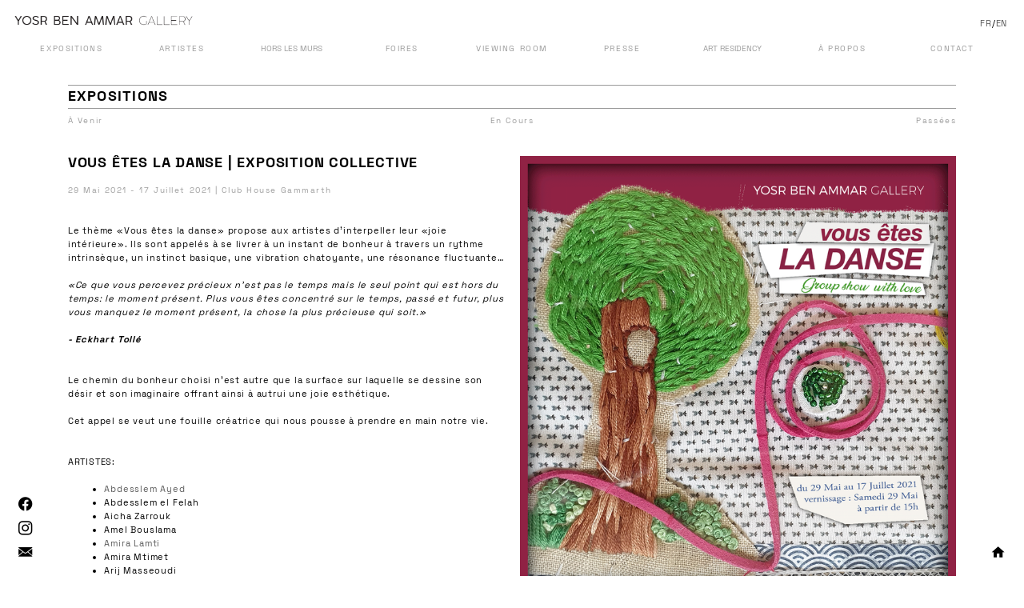

--- FILE ---
content_type: text/html; charset=UTF-8
request_url: https://yosrbenammargallery.com/La-danse
body_size: 90307
content:
<!DOCTYPE html>
<!-- 

        Running on cargo.site

-->
<html lang="en" data-predefined-style="true" data-css-presets="true" data-css-preset data-typography-preset>
	<head>
<script>
				var __cargo_context__ = 'live';
				var __cargo_js_ver__ = 'c=3744406473';
				var __cargo_maint__ = false;
				
				
			</script>
					<meta http-equiv="X-UA-Compatible" content="IE=edge,chrome=1">
		<meta http-equiv="Content-Type" content="text/html; charset=utf-8">
		<meta name="viewport" content="initial-scale=1.0, maximum-scale=1.0, user-scalable=no">
		
			<meta name="robots" content="index,follow">
		<title>La danse — Yosr Ben Ammar Gallery</title>
		<meta name="description" content="Vous êtes la danse | Exposition Collective 29 Mai 2021 - 17 Juillet 2021 | Club House Gammarth Le thème «Vous êtes la danse» propose aux...">
				<meta name="twitter:card" content="summary_large_image">
		<meta name="twitter:title" content="La danse — Yosr Ben Ammar Gallery">
		<meta name="twitter:description" content="Vous êtes la danse | Exposition Collective 29 Mai 2021 - 17 Juillet 2021 | Club House Gammarth Le thème «Vous êtes la danse» propose aux...">
		<meta name="twitter:image" content="https://freight.cargo.site/w/1200/i/97461720f2e19d2cefedfae8fd0988195cda2802c5066dcf23e703b3e62f70bb/Affiche.png">
		<meta property="og:locale" content="en_US">
		<meta property="og:title" content="La danse — Yosr Ben Ammar Gallery">
		<meta property="og:description" content="Vous êtes la danse | Exposition Collective 29 Mai 2021 - 17 Juillet 2021 | Club House Gammarth Le thème «Vous êtes la danse» propose aux...">
		<meta property="og:url" content="https://yosrbenammargallery.com/La-danse">
		<meta property="og:image" content="https://freight.cargo.site/w/1200/i/97461720f2e19d2cefedfae8fd0988195cda2802c5066dcf23e703b3e62f70bb/Affiche.png">
		<meta property="og:type" content="website">

		<link rel="preconnect" href="https://static.cargo.site" crossorigin>
		<link rel="preconnect" href="https://freight.cargo.site" crossorigin>

		<link rel="preconnect" href="https://fonts.gstatic.com" crossorigin>
				<link rel="preconnect" href="https://type.cargo.site" crossorigin>

		<!--<link rel="preload" href="https://static.cargo.site/assets/social/IconFont-Regular-0.9.3.woff2" as="font" type="font/woff" crossorigin>-->

		<meta name="google" value="notranslate">

		<link href="https://freight.cargo.site/t/original/i/aaeff6eb82c1686cb1267a6154cbc5aebe6ff55d095eaa2f49a6b8ee054e02eb/PHOTO-IG.ico" rel="shortcut icon">
		<link href="https://yosrbenammargallery.com/rss" rel="alternate" type="application/rss+xml" title="Yosr Ben Ammar Gallery feed">

		<link href="//fonts.googleapis.com/css?family=Space Mono:400,400italic,700,700italic&c=3744406473&" id="" rel="stylesheet" type="text/css" />
<link href="https://yosrbenammargallery.com/stylesheet?c=3744406473&1764684121" id="member_stylesheet" rel="stylesheet" type="text/css" />
<style id="">@font-face{font-family:Icons;src:url(https://static.cargo.site/assets/social/IconFont-Regular-0.9.3.woff2);unicode-range:U+E000-E15C,U+F0000,U+FE0E}@font-face{font-family:Icons;src:url(https://static.cargo.site/assets/social/IconFont-Regular-0.9.3.woff2);font-weight:240;unicode-range:U+E000-E15C,U+F0000,U+FE0E}@font-face{font-family:Icons;src:url(https://static.cargo.site/assets/social/IconFont-Regular-0.9.3.woff2);unicode-range:U+E000-E15C,U+F0000,U+FE0E;font-weight:400}@font-face{font-family:Icons;src:url(https://static.cargo.site/assets/social/IconFont-Regular-0.9.3.woff2);unicode-range:U+E000-E15C,U+F0000,U+FE0E;font-weight:600}@font-face{font-family:Icons;src:url(https://static.cargo.site/assets/social/IconFont-Regular-0.9.3.woff2);unicode-range:U+E000-E15C,U+F0000,U+FE0E;font-weight:800}@font-face{font-family:Icons;src:url(https://static.cargo.site/assets/social/IconFont-Regular-0.9.3.woff2);unicode-range:U+E000-E15C,U+F0000,U+FE0E;font-style:italic}@font-face{font-family:Icons;src:url(https://static.cargo.site/assets/social/IconFont-Regular-0.9.3.woff2);unicode-range:U+E000-E15C,U+F0000,U+FE0E;font-weight:200;font-style:italic}@font-face{font-family:Icons;src:url(https://static.cargo.site/assets/social/IconFont-Regular-0.9.3.woff2);unicode-range:U+E000-E15C,U+F0000,U+FE0E;font-weight:400;font-style:italic}@font-face{font-family:Icons;src:url(https://static.cargo.site/assets/social/IconFont-Regular-0.9.3.woff2);unicode-range:U+E000-E15C,U+F0000,U+FE0E;font-weight:600;font-style:italic}@font-face{font-family:Icons;src:url(https://static.cargo.site/assets/social/IconFont-Regular-0.9.3.woff2);unicode-range:U+E000-E15C,U+F0000,U+FE0E;font-weight:800;font-style:italic}body.iconfont-loading,body.iconfont-loading *{color:transparent!important}body{-moz-osx-font-smoothing:grayscale;-webkit-font-smoothing:antialiased;-webkit-text-size-adjust:none}body.no-scroll{overflow:hidden}/*!
 * Content
 */.page{word-wrap:break-word}:focus{outline:0}.pointer-events-none{pointer-events:none}.pointer-events-auto{pointer-events:auto}.pointer-events-none .page_content .audio-player,.pointer-events-none .page_content .shop_product,.pointer-events-none .page_content a,.pointer-events-none .page_content audio,.pointer-events-none .page_content button,.pointer-events-none .page_content details,.pointer-events-none .page_content iframe,.pointer-events-none .page_content img,.pointer-events-none .page_content input,.pointer-events-none .page_content video{pointer-events:auto}.pointer-events-none .page_content *>a,.pointer-events-none .page_content>a{position:relative}s *{text-transform:inherit}#toolset{position:fixed;bottom:10px;right:10px;z-index:8}.mobile #toolset,.template_site_inframe #toolset{display:none}#toolset a{display:block;height:24px;width:24px;margin:0;padding:0;text-decoration:none;background:rgba(0,0,0,.2)}#toolset a:hover{background:rgba(0,0,0,.8)}[data-adminview] #toolset a,[data-adminview] #toolset_admin a{background:rgba(0,0,0,.04);pointer-events:none;cursor:default}#toolset_admin a:active{background:rgba(0,0,0,.7)}#toolset_admin a svg>*{transform:scale(1.1) translate(0,-.5px);transform-origin:50% 50%}#toolset_admin a svg{pointer-events:none;width:100%!important;height:auto!important}#following-container{overflow:auto;-webkit-overflow-scrolling:touch}#following-container iframe{height:100%;width:100%;position:absolute;top:0;left:0;right:0;bottom:0}:root{--following-width:-400px;--following-animation-duration:450ms}@keyframes following-open{0%{transform:translateX(0)}100%{transform:translateX(var(--following-width))}}@keyframes following-open-inverse{0%{transform:translateX(0)}100%{transform:translateX(calc(-1 * var(--following-width)))}}@keyframes following-close{0%{transform:translateX(var(--following-width))}100%{transform:translateX(0)}}@keyframes following-close-inverse{0%{transform:translateX(calc(-1 * var(--following-width)))}100%{transform:translateX(0)}}body.animate-left{animation:following-open var(--following-animation-duration);animation-fill-mode:both;animation-timing-function:cubic-bezier(.24,1,.29,1)}#following-container.animate-left{animation:following-close-inverse var(--following-animation-duration);animation-fill-mode:both;animation-timing-function:cubic-bezier(.24,1,.29,1)}#following-container.animate-left #following-frame{animation:following-close var(--following-animation-duration);animation-fill-mode:both;animation-timing-function:cubic-bezier(.24,1,.29,1)}body.animate-right{animation:following-close var(--following-animation-duration);animation-fill-mode:both;animation-timing-function:cubic-bezier(.24,1,.29,1)}#following-container.animate-right{animation:following-open-inverse var(--following-animation-duration);animation-fill-mode:both;animation-timing-function:cubic-bezier(.24,1,.29,1)}#following-container.animate-right #following-frame{animation:following-open var(--following-animation-duration);animation-fill-mode:both;animation-timing-function:cubic-bezier(.24,1,.29,1)}.slick-slider{position:relative;display:block;-moz-box-sizing:border-box;box-sizing:border-box;-webkit-user-select:none;-moz-user-select:none;-ms-user-select:none;user-select:none;-webkit-touch-callout:none;-khtml-user-select:none;-ms-touch-action:pan-y;touch-action:pan-y;-webkit-tap-highlight-color:transparent}.slick-list{position:relative;display:block;overflow:hidden;margin:0;padding:0}.slick-list:focus{outline:0}.slick-list.dragging{cursor:pointer;cursor:hand}.slick-slider .slick-list,.slick-slider .slick-track{transform:translate3d(0,0,0);will-change:transform}.slick-track{position:relative;top:0;left:0;display:block}.slick-track:after,.slick-track:before{display:table;content:'';width:1px;height:1px;margin-top:-1px;margin-left:-1px}.slick-track:after{clear:both}.slick-loading .slick-track{visibility:hidden}.slick-slide{display:none;float:left;height:100%;min-height:1px}[dir=rtl] .slick-slide{float:right}.content .slick-slide img{display:inline-block}.content .slick-slide img:not(.image-zoom){cursor:pointer}.content .scrub .slick-list,.content .scrub .slick-slide img:not(.image-zoom){cursor:ew-resize}body.slideshow-scrub-dragging *{cursor:ew-resize!important}.content .slick-slide img:not([src]),.content .slick-slide img[src='']{width:100%;height:auto}.slick-slide.slick-loading img{display:none}.slick-slide.dragging img{pointer-events:none}.slick-initialized .slick-slide{display:block}.slick-loading .slick-slide{visibility:hidden}.slick-vertical .slick-slide{display:block;height:auto;border:1px solid transparent}.slick-arrow.slick-hidden{display:none}.slick-arrow{position:absolute;z-index:9;width:0;top:0;height:100%;cursor:pointer;will-change:opacity;-webkit-transition:opacity 333ms cubic-bezier(.4,0,.22,1);transition:opacity 333ms cubic-bezier(.4,0,.22,1)}.slick-arrow.hidden{opacity:0}.slick-arrow svg{position:absolute;width:36px;height:36px;top:0;left:0;right:0;bottom:0;margin:auto;transform:translate(.25px,.25px)}.slick-arrow svg.right-arrow{transform:translate(.25px,.25px) scaleX(-1)}.slick-arrow svg:active{opacity:.75}.slick-arrow svg .arrow-shape{fill:none!important;stroke:#fff;stroke-linecap:square}.slick-arrow svg .arrow-outline{fill:none!important;stroke-width:2.5px;stroke:rgba(0,0,0,.6);stroke-linecap:square}.slick-arrow.slick-next{right:0;text-align:right}.slick-next svg,.wallpaper-navigation .slick-next svg{margin-right:10px}.mobile .slick-next svg{margin-right:10px}.slick-arrow.slick-prev{text-align:left}.slick-prev svg,.wallpaper-navigation .slick-prev svg{margin-left:10px}.mobile .slick-prev svg{margin-left:10px}.loading_animation{display:none;vertical-align:middle;z-index:15;line-height:0;pointer-events:none;border-radius:100%}.loading_animation.hidden{display:none}.loading_animation.pulsing{opacity:0;display:inline-block;animation-delay:.1s;-webkit-animation-delay:.1s;-moz-animation-delay:.1s;animation-duration:12s;animation-iteration-count:infinite;animation:fade-pulse-in .5s ease-in-out;-moz-animation:fade-pulse-in .5s ease-in-out;-webkit-animation:fade-pulse-in .5s ease-in-out;-webkit-animation-fill-mode:forwards;-moz-animation-fill-mode:forwards;animation-fill-mode:forwards}.loading_animation.pulsing.no-delay{animation-delay:0s;-webkit-animation-delay:0s;-moz-animation-delay:0s}.loading_animation div{border-radius:100%}.loading_animation div svg{max-width:100%;height:auto}.loading_animation div,.loading_animation div svg{width:20px;height:20px}.loading_animation.full-width svg{width:100%;height:auto}.loading_animation.full-width.big svg{width:100px;height:100px}.loading_animation div svg>*{fill:#ccc}.loading_animation div{-webkit-animation:spin-loading 12s ease-out;-webkit-animation-iteration-count:infinite;-moz-animation:spin-loading 12s ease-out;-moz-animation-iteration-count:infinite;animation:spin-loading 12s ease-out;animation-iteration-count:infinite}.loading_animation.hidden{display:none}[data-backdrop] .loading_animation{position:absolute;top:15px;left:15px;z-index:99}.loading_animation.position-absolute.middle{top:calc(50% - 10px);left:calc(50% - 10px)}.loading_animation.position-absolute.topleft{top:0;left:0}.loading_animation.position-absolute.middleright{top:calc(50% - 10px);right:1rem}.loading_animation.position-absolute.middleleft{top:calc(50% - 10px);left:1rem}.loading_animation.gray div svg>*{fill:#999}.loading_animation.gray-dark div svg>*{fill:#666}.loading_animation.gray-darker div svg>*{fill:#555}.loading_animation.gray-light div svg>*{fill:#ccc}.loading_animation.white div svg>*{fill:rgba(255,255,255,.85)}.loading_animation.blue div svg>*{fill:#698fff}.loading_animation.inline{display:inline-block;margin-bottom:.5ex}.loading_animation.inline.left{margin-right:.5ex}@-webkit-keyframes fade-pulse-in{0%{opacity:0}50%{opacity:.5}100%{opacity:1}}@-moz-keyframes fade-pulse-in{0%{opacity:0}50%{opacity:.5}100%{opacity:1}}@keyframes fade-pulse-in{0%{opacity:0}50%{opacity:.5}100%{opacity:1}}@-webkit-keyframes pulsate{0%{opacity:1}50%{opacity:0}100%{opacity:1}}@-moz-keyframes pulsate{0%{opacity:1}50%{opacity:0}100%{opacity:1}}@keyframes pulsate{0%{opacity:1}50%{opacity:0}100%{opacity:1}}@-webkit-keyframes spin-loading{0%{transform:rotate(0)}9%{transform:rotate(1050deg)}18%{transform:rotate(-1090deg)}20%{transform:rotate(-1080deg)}23%{transform:rotate(-1080deg)}28%{transform:rotate(-1095deg)}29%{transform:rotate(-1065deg)}34%{transform:rotate(-1080deg)}35%{transform:rotate(-1050deg)}40%{transform:rotate(-1065deg)}41%{transform:rotate(-1035deg)}44%{transform:rotate(-1035deg)}47%{transform:rotate(-2160deg)}50%{transform:rotate(-2160deg)}56%{transform:rotate(45deg)}60%{transform:rotate(45deg)}80%{transform:rotate(6120deg)}100%{transform:rotate(0)}}@keyframes spin-loading{0%{transform:rotate(0)}9%{transform:rotate(1050deg)}18%{transform:rotate(-1090deg)}20%{transform:rotate(-1080deg)}23%{transform:rotate(-1080deg)}28%{transform:rotate(-1095deg)}29%{transform:rotate(-1065deg)}34%{transform:rotate(-1080deg)}35%{transform:rotate(-1050deg)}40%{transform:rotate(-1065deg)}41%{transform:rotate(-1035deg)}44%{transform:rotate(-1035deg)}47%{transform:rotate(-2160deg)}50%{transform:rotate(-2160deg)}56%{transform:rotate(45deg)}60%{transform:rotate(45deg)}80%{transform:rotate(6120deg)}100%{transform:rotate(0)}}[grid-row]{align-items:flex-start;box-sizing:border-box;display:-webkit-box;display:-webkit-flex;display:-ms-flexbox;display:flex;-webkit-flex-wrap:wrap;-ms-flex-wrap:wrap;flex-wrap:wrap}[grid-col]{box-sizing:border-box}[grid-row] [grid-col].empty:after{content:"\0000A0";cursor:text}body.mobile[data-adminview=content-editproject] [grid-row] [grid-col].empty:after{display:none}[grid-col=auto]{-webkit-box-flex:1;-webkit-flex:1;-ms-flex:1;flex:1}[grid-col=x12]{width:100%}[grid-col=x11]{width:50%}[grid-col=x10]{width:33.33%}[grid-col=x9]{width:25%}[grid-col=x8]{width:20%}[grid-col=x7]{width:16.666666667%}[grid-col=x6]{width:14.285714286%}[grid-col=x5]{width:12.5%}[grid-col=x4]{width:11.111111111%}[grid-col=x3]{width:10%}[grid-col=x2]{width:9.090909091%}[grid-col=x1]{width:8.333333333%}[grid-col="1"]{width:8.33333%}[grid-col="2"]{width:16.66667%}[grid-col="3"]{width:25%}[grid-col="4"]{width:33.33333%}[grid-col="5"]{width:41.66667%}[grid-col="6"]{width:50%}[grid-col="7"]{width:58.33333%}[grid-col="8"]{width:66.66667%}[grid-col="9"]{width:75%}[grid-col="10"]{width:83.33333%}[grid-col="11"]{width:91.66667%}[grid-col="12"]{width:100%}body.mobile [grid-responsive] [grid-col]{width:100%;-webkit-box-flex:none;-webkit-flex:none;-ms-flex:none;flex:none}[data-ce-host=true][contenteditable=true] [grid-pad]{pointer-events:none}[data-ce-host=true][contenteditable=true] [grid-pad]>*{pointer-events:auto}[grid-pad="0"]{padding:0}[grid-pad="0.25"]{padding:.125rem}[grid-pad="0.5"]{padding:.25rem}[grid-pad="0.75"]{padding:.375rem}[grid-pad="1"]{padding:.5rem}[grid-pad="1.25"]{padding:.625rem}[grid-pad="1.5"]{padding:.75rem}[grid-pad="1.75"]{padding:.875rem}[grid-pad="2"]{padding:1rem}[grid-pad="2.5"]{padding:1.25rem}[grid-pad="3"]{padding:1.5rem}[grid-pad="3.5"]{padding:1.75rem}[grid-pad="4"]{padding:2rem}[grid-pad="5"]{padding:2.5rem}[grid-pad="6"]{padding:3rem}[grid-pad="7"]{padding:3.5rem}[grid-pad="8"]{padding:4rem}[grid-pad="9"]{padding:4.5rem}[grid-pad="10"]{padding:5rem}[grid-gutter="0"]{margin:0}[grid-gutter="0.5"]{margin:-.25rem}[grid-gutter="1"]{margin:-.5rem}[grid-gutter="1.5"]{margin:-.75rem}[grid-gutter="2"]{margin:-1rem}[grid-gutter="2.5"]{margin:-1.25rem}[grid-gutter="3"]{margin:-1.5rem}[grid-gutter="3.5"]{margin:-1.75rem}[grid-gutter="4"]{margin:-2rem}[grid-gutter="5"]{margin:-2.5rem}[grid-gutter="6"]{margin:-3rem}[grid-gutter="7"]{margin:-3.5rem}[grid-gutter="8"]{margin:-4rem}[grid-gutter="10"]{margin:-5rem}[grid-gutter="12"]{margin:-6rem}[grid-gutter="14"]{margin:-7rem}[grid-gutter="16"]{margin:-8rem}[grid-gutter="18"]{margin:-9rem}[grid-gutter="20"]{margin:-10rem}small{max-width:100%;text-decoration:inherit}img:not([src]),img[src='']{outline:1px solid rgba(177,177,177,.4);outline-offset:-1px;content:url([data-uri])}img.image-zoom{cursor:-webkit-zoom-in;cursor:-moz-zoom-in;cursor:zoom-in}#imprimatur{color:#333;font-size:10px;font-family:-apple-system,BlinkMacSystemFont,"Segoe UI",Roboto,Oxygen,Ubuntu,Cantarell,"Open Sans","Helvetica Neue",sans-serif,"Sans Serif",Icons;/*!System*/position:fixed;opacity:.3;right:-28px;bottom:160px;transform:rotate(270deg);-ms-transform:rotate(270deg);-webkit-transform:rotate(270deg);z-index:8;text-transform:uppercase;color:#999;opacity:.5;padding-bottom:2px;text-decoration:none}.mobile #imprimatur{display:none}bodycopy cargo-link a{font-family:-apple-system,BlinkMacSystemFont,"Segoe UI",Roboto,Oxygen,Ubuntu,Cantarell,"Open Sans","Helvetica Neue",sans-serif,"Sans Serif",Icons;/*!System*/font-size:12px;font-style:normal;font-weight:400;transform:rotate(270deg);text-decoration:none;position:fixed!important;right:-27px;bottom:100px;text-decoration:none;letter-spacing:normal;background:0 0;border:0;border-bottom:0;outline:0}/*! PhotoSwipe Default UI CSS by Dmitry Semenov | photoswipe.com | MIT license */.pswp--has_mouse .pswp__button--arrow--left,.pswp--has_mouse .pswp__button--arrow--right,.pswp__ui{visibility:visible}.pswp--minimal--dark .pswp__top-bar,.pswp__button{background:0 0}.pswp,.pswp__bg,.pswp__container,.pswp__img--placeholder,.pswp__zoom-wrap,.quick-view-navigation{-webkit-backface-visibility:hidden}.pswp__button{cursor:pointer;opacity:1;-webkit-appearance:none;transition:opacity .2s;-webkit-box-shadow:none;box-shadow:none}.pswp__button-close>svg{top:10px;right:10px;margin-left:auto}.pswp--touch .quick-view-navigation{display:none}.pswp__ui{-webkit-font-smoothing:auto;opacity:1;z-index:1550}.quick-view-navigation{will-change:opacity;-webkit-transition:opacity 333ms cubic-bezier(.4,0,.22,1);transition:opacity 333ms cubic-bezier(.4,0,.22,1)}.quick-view-navigation .pswp__group .pswp__button{pointer-events:auto}.pswp__button>svg{position:absolute;width:36px;height:36px}.quick-view-navigation .pswp__group:active svg{opacity:.75}.pswp__button svg .shape-shape{fill:#fff}.pswp__button svg .shape-outline{fill:#000}.pswp__button-prev>svg{top:0;bottom:0;left:10px;margin:auto}.pswp__button-next>svg{top:0;bottom:0;right:10px;margin:auto}.quick-view-navigation .pswp__group .pswp__button-prev{position:absolute;left:0;top:0;width:0;height:100%}.quick-view-navigation .pswp__group .pswp__button-next{position:absolute;right:0;top:0;width:0;height:100%}.quick-view-navigation .close-button,.quick-view-navigation .left-arrow,.quick-view-navigation .right-arrow{transform:translate(.25px,.25px)}.quick-view-navigation .right-arrow{transform:translate(.25px,.25px) scaleX(-1)}.pswp__button svg .shape-outline{fill:transparent!important;stroke:#000;stroke-width:2.5px;stroke-linecap:square}.pswp__button svg .shape-shape{fill:transparent!important;stroke:#fff;stroke-width:1.5px;stroke-linecap:square}.pswp__bg,.pswp__scroll-wrap,.pswp__zoom-wrap{width:100%;position:absolute}.quick-view-navigation .pswp__group .pswp__button-close{margin:0}.pswp__container,.pswp__item,.pswp__zoom-wrap{right:0;bottom:0;top:0;position:absolute;left:0}.pswp__ui--hidden .pswp__button{opacity:.001}.pswp__ui--hidden .pswp__button,.pswp__ui--hidden .pswp__button *{pointer-events:none}.pswp .pswp__ui.pswp__ui--displaynone{display:none}.pswp__element--disabled{display:none!important}/*! PhotoSwipe main CSS by Dmitry Semenov | photoswipe.com | MIT license */.pswp{position:fixed;display:none;height:100%;width:100%;top:0;left:0;right:0;bottom:0;margin:auto;-ms-touch-action:none;touch-action:none;z-index:9999999;-webkit-text-size-adjust:100%;line-height:initial;letter-spacing:initial;outline:0}.pswp img{max-width:none}.pswp--zoom-disabled .pswp__img{cursor:default!important}.pswp--animate_opacity{opacity:.001;will-change:opacity;-webkit-transition:opacity 333ms cubic-bezier(.4,0,.22,1);transition:opacity 333ms cubic-bezier(.4,0,.22,1)}.pswp--open{display:block}.pswp--zoom-allowed .pswp__img{cursor:-webkit-zoom-in;cursor:-moz-zoom-in;cursor:zoom-in}.pswp--zoomed-in .pswp__img{cursor:-webkit-grab;cursor:-moz-grab;cursor:grab}.pswp--dragging .pswp__img{cursor:-webkit-grabbing;cursor:-moz-grabbing;cursor:grabbing}.pswp__bg{left:0;top:0;height:100%;opacity:0;transform:translateZ(0);will-change:opacity}.pswp__scroll-wrap{left:0;top:0;height:100%}.pswp__container,.pswp__zoom-wrap{-ms-touch-action:none;touch-action:none}.pswp__container,.pswp__img{-webkit-user-select:none;-moz-user-select:none;-ms-user-select:none;user-select:none;-webkit-tap-highlight-color:transparent;-webkit-touch-callout:none}.pswp__zoom-wrap{-webkit-transform-origin:left top;-ms-transform-origin:left top;transform-origin:left top;-webkit-transition:-webkit-transform 222ms cubic-bezier(.4,0,.22,1);transition:transform 222ms cubic-bezier(.4,0,.22,1)}.pswp__bg{-webkit-transition:opacity 222ms cubic-bezier(.4,0,.22,1);transition:opacity 222ms cubic-bezier(.4,0,.22,1)}.pswp--animated-in .pswp__bg,.pswp--animated-in .pswp__zoom-wrap{-webkit-transition:none;transition:none}.pswp--hide-overflow .pswp__scroll-wrap,.pswp--hide-overflow.pswp{overflow:hidden}.pswp__img{position:absolute;width:auto;height:auto;top:0;left:0}.pswp__img--placeholder--blank{background:#222}.pswp--ie .pswp__img{width:100%!important;height:auto!important;left:0;top:0}.pswp__ui--idle{opacity:0}.pswp__error-msg{position:absolute;left:0;top:50%;width:100%;text-align:center;font-size:14px;line-height:16px;margin-top:-8px;color:#ccc}.pswp__error-msg a{color:#ccc;text-decoration:underline}.pswp__error-msg{font-family:-apple-system,BlinkMacSystemFont,"Segoe UI",Roboto,Oxygen,Ubuntu,Cantarell,"Open Sans","Helvetica Neue",sans-serif}.quick-view.mouse-down .iframe-item{pointer-events:none!important}.quick-view-caption-positioner{pointer-events:none;width:100%;height:100%}.quick-view-caption-wrapper{margin:auto;position:absolute;bottom:0;left:0;right:0}.quick-view-horizontal-align-left .quick-view-caption-wrapper{margin-left:0}.quick-view-horizontal-align-right .quick-view-caption-wrapper{margin-right:0}[data-quick-view-caption]{transition:.1s opacity ease-in-out;position:absolute;bottom:0;left:0;right:0}.quick-view-horizontal-align-left [data-quick-view-caption]{text-align:left}.quick-view-horizontal-align-right [data-quick-view-caption]{text-align:right}.quick-view-caption{transition:.1s opacity ease-in-out}.quick-view-caption>*{display:inline-block}.quick-view-caption *{pointer-events:auto}.quick-view-caption.hidden{opacity:0}.shop_product .dropdown_wrapper{flex:0 0 100%;position:relative}.shop_product select{appearance:none;-moz-appearance:none;-webkit-appearance:none;outline:0;-webkit-font-smoothing:antialiased;-moz-osx-font-smoothing:grayscale;cursor:pointer;border-radius:0;white-space:nowrap;overflow:hidden!important;text-overflow:ellipsis}.shop_product select.dropdown::-ms-expand{display:none}.shop_product a{cursor:pointer;border-bottom:none;text-decoration:none}.shop_product a.out-of-stock{pointer-events:none}body.audio-player-dragging *{cursor:ew-resize!important}.audio-player{display:inline-flex;flex:1 0 calc(100% - 2px);width:calc(100% - 2px)}.audio-player .button{height:100%;flex:0 0 3.3rem;display:flex}.audio-player .separator{left:3.3rem;height:100%}.audio-player .buffer{width:0%;height:100%;transition:left .3s linear,width .3s linear}.audio-player.seeking .buffer{transition:left 0s,width 0s}.audio-player.seeking{user-select:none;-webkit-user-select:none;cursor:ew-resize}.audio-player.seeking *{user-select:none;-webkit-user-select:none;cursor:ew-resize}.audio-player .bar{overflow:hidden;display:flex;justify-content:space-between;align-content:center;flex-grow:1}.audio-player .progress{width:0%;height:100%;transition:width .3s linear}.audio-player.seeking .progress{transition:width 0s}.audio-player .pause,.audio-player .play{cursor:pointer;height:100%}.audio-player .note-icon{margin:auto 0;order:2;flex:0 1 auto}.audio-player .title{white-space:nowrap;overflow:hidden;text-overflow:ellipsis;pointer-events:none;user-select:none;padding:.5rem 0 .5rem 1rem;margin:auto auto auto 0;flex:0 3 auto;min-width:0;width:100%}.audio-player .total-time{flex:0 1 auto;margin:auto 0}.audio-player .current-time,.audio-player .play-text{flex:0 1 auto;margin:auto 0}.audio-player .stream-anim{user-select:none;margin:auto auto auto 0}.audio-player .stream-anim span{display:inline-block}.audio-player .buffer,.audio-player .current-time,.audio-player .note-svg,.audio-player .play-text,.audio-player .separator,.audio-player .total-time{user-select:none;pointer-events:none}.audio-player .buffer,.audio-player .play-text,.audio-player .progress{position:absolute}.audio-player,.audio-player .bar,.audio-player .button,.audio-player .current-time,.audio-player .note-icon,.audio-player .pause,.audio-player .play,.audio-player .total-time{position:relative}body.mobile .audio-player,body.mobile .audio-player *{-webkit-touch-callout:none}#standalone-admin-frame{border:0;width:400px;position:absolute;right:0;top:0;height:100vh;z-index:99}body[standalone-admin=true] #standalone-admin-frame{transform:translate(0,0)}body[standalone-admin=true] .main_container{width:calc(100% - 400px)}body[standalone-admin=false] #standalone-admin-frame{transform:translate(100%,0)}body[standalone-admin=false] .main_container{width:100%}.toggle_standaloneAdmin{position:fixed;top:0;right:400px;height:40px;width:40px;z-index:999;cursor:pointer;background-color:rgba(0,0,0,.4)}.toggle_standaloneAdmin:active{opacity:.7}body[standalone-admin=false] .toggle_standaloneAdmin{right:0}.toggle_standaloneAdmin *{color:#fff;fill:#fff}.toggle_standaloneAdmin svg{padding:6px;width:100%;height:100%;opacity:.85}body[standalone-admin=false] .toggle_standaloneAdmin #close,body[standalone-admin=true] .toggle_standaloneAdmin #backdropsettings{display:none}.toggle_standaloneAdmin>div{width:100%;height:100%}#admin_toggle_button{position:fixed;top:50%;transform:translate(0,-50%);right:400px;height:36px;width:12px;z-index:999;cursor:pointer;background-color:rgba(0,0,0,.09);padding-left:2px;margin-right:5px}#admin_toggle_button .bar{content:'';background:rgba(0,0,0,.09);position:fixed;width:5px;bottom:0;top:0;z-index:10}#admin_toggle_button:active{background:rgba(0,0,0,.065)}#admin_toggle_button *{color:#fff;fill:#fff}#admin_toggle_button svg{padding:0;width:16px;height:36px;margin-left:1px;opacity:1}#admin_toggle_button svg *{fill:#fff;opacity:1}#admin_toggle_button[data-state=closed] .toggle_admin_close{display:none}#admin_toggle_button[data-state=closed],#admin_toggle_button[data-state=closed] .toggle_admin_open{width:20px;cursor:pointer;margin:0}#admin_toggle_button[data-state=closed] svg{margin-left:2px}#admin_toggle_button[data-state=open] .toggle_admin_open{display:none}select,select *{text-rendering:auto!important}b b{font-weight:inherit}*{-webkit-box-sizing:border-box;-moz-box-sizing:border-box;box-sizing:border-box}customhtml>*{position:relative;z-index:10}body,html{min-height:100vh;margin:0;padding:0}html{touch-action:manipulation;position:relative;background-color:#fff}.main_container{min-height:100vh;width:100%;overflow:hidden}.container{display:-webkit-box;display:-webkit-flex;display:-moz-box;display:-ms-flexbox;display:flex;-webkit-flex-wrap:wrap;-moz-flex-wrap:wrap;-ms-flex-wrap:wrap;flex-wrap:wrap;max-width:100%;width:100%;overflow:visible}.container{align-items:flex-start;-webkit-align-items:flex-start}.page{z-index:2}.page ul li>text-limit{display:block}.content,.content_container,.pinned{-webkit-flex:1 0 auto;-moz-flex:1 0 auto;-ms-flex:1 0 auto;flex:1 0 auto;max-width:100%}.content_container{width:100%}.content_container.full_height{min-height:100vh}.page_background{position:absolute;top:0;left:0;width:100%;height:100%}.page_container{position:relative;overflow:visible;width:100%}.backdrop{position:absolute;top:0;z-index:1;width:100%;height:100%;max-height:100vh}.backdrop>div{position:absolute;top:0;left:0;width:100%;height:100%;-webkit-backface-visibility:hidden;backface-visibility:hidden;transform:translate3d(0,0,0);contain:strict}[data-backdrop].backdrop>div[data-overflowing]{max-height:100vh;position:absolute;top:0;left:0}body.mobile [split-responsive]{display:flex;flex-direction:column}body.mobile [split-responsive] .container{width:100%;order:2}body.mobile [split-responsive] .backdrop{position:relative;height:50vh;width:100%;order:1}body.mobile [split-responsive] [data-auxiliary].backdrop{position:absolute;height:50vh;width:100%;order:1}.page{position:relative;z-index:2}img[data-align=left]{float:left}img[data-align=right]{float:right}[data-rotation]{transform-origin:center center}.content .page_content:not([contenteditable=true]) [data-draggable]{pointer-events:auto!important;backface-visibility:hidden}.preserve-3d{-moz-transform-style:preserve-3d;transform-style:preserve-3d}.content .page_content:not([contenteditable=true]) [data-draggable] iframe{pointer-events:none!important}.dragging-active iframe{pointer-events:none!important}.content .page_content:not([contenteditable=true]) [data-draggable]:active{opacity:1}.content .scroll-transition-fade{transition:transform 1s ease-in-out,opacity .8s ease-in-out}.content .scroll-transition-fade.below-viewport{opacity:0;transform:translateY(40px)}.mobile.full_width .page_container:not([split-layout]) .container_width{width:100%}[data-view=pinned_bottom] .bottom_pin_invisibility{visibility:hidden}.pinned{position:relative;width:100%}.pinned .page_container.accommodate:not(.fixed):not(.overlay){z-index:2}.pinned .page_container.overlay{position:absolute;z-index:4}.pinned .page_container.overlay.fixed{position:fixed}.pinned .page_container.overlay.fixed .page{max-height:100vh;-webkit-overflow-scrolling:touch}.pinned .page_container.overlay.fixed .page.allow-scroll{overflow-y:auto;overflow-x:hidden}.pinned .page_container.overlay.fixed .page.allow-scroll{align-items:flex-start;-webkit-align-items:flex-start}.pinned .page_container .page.allow-scroll::-webkit-scrollbar{width:0;background:0 0;display:none}.pinned.pinned_top .page_container.overlay{left:0;top:0}.pinned.pinned_bottom .page_container.overlay{left:0;bottom:0}div[data-container=set]:empty{margin-top:1px}.thumbnails{position:relative;z-index:1}[thumbnails=grid]{align-items:baseline}[thumbnails=justify] .thumbnail{box-sizing:content-box}[thumbnails][data-padding-zero] .thumbnail{margin-bottom:-1px}[thumbnails=montessori] .thumbnail{pointer-events:auto;position:absolute}[thumbnails] .thumbnail>a{display:block;text-decoration:none}[thumbnails=montessori]{height:0}[thumbnails][data-resizing],[thumbnails][data-resizing] *{cursor:nwse-resize}[thumbnails] .thumbnail .resize-handle{cursor:nwse-resize;width:26px;height:26px;padding:5px;position:absolute;opacity:.75;right:-1px;bottom:-1px;z-index:100}[thumbnails][data-resizing] .resize-handle{display:none}[thumbnails] .thumbnail .resize-handle svg{position:absolute;top:0;left:0}[thumbnails] .thumbnail .resize-handle:hover{opacity:1}[data-can-move].thumbnail .resize-handle svg .resize_path_outline{fill:#fff}[data-can-move].thumbnail .resize-handle svg .resize_path{fill:#000}[thumbnails=montessori] .thumbnail_sizer{height:0;width:100%;position:relative;padding-bottom:100%;pointer-events:none}[thumbnails] .thumbnail img{display:block;min-height:3px;margin-bottom:0}[thumbnails] .thumbnail img:not([src]),img[src=""]{margin:0!important;width:100%;min-height:3px;height:100%!important;position:absolute}[aspect-ratio="1x1"].thumb_image{height:0;padding-bottom:100%;overflow:hidden}[aspect-ratio="4x3"].thumb_image{height:0;padding-bottom:75%;overflow:hidden}[aspect-ratio="16x9"].thumb_image{height:0;padding-bottom:56.25%;overflow:hidden}[thumbnails] .thumb_image{width:100%;position:relative}[thumbnails][thumbnail-vertical-align=top]{align-items:flex-start}[thumbnails][thumbnail-vertical-align=middle]{align-items:center}[thumbnails][thumbnail-vertical-align=bottom]{align-items:baseline}[thumbnails][thumbnail-horizontal-align=left]{justify-content:flex-start}[thumbnails][thumbnail-horizontal-align=middle]{justify-content:center}[thumbnails][thumbnail-horizontal-align=right]{justify-content:flex-end}.thumb_image.default_image>svg{position:absolute;top:0;left:0;bottom:0;right:0;width:100%;height:100%}.thumb_image.default_image{outline:1px solid #ccc;outline-offset:-1px;position:relative}.mobile.full_width [data-view=Thumbnail] .thumbnails_width{width:100%}.content [data-draggable] a:active,.content [data-draggable] img:active{opacity:initial}.content .draggable-dragging{opacity:initial}[data-draggable].draggable_visible{visibility:visible}[data-draggable].draggable_hidden{visibility:hidden}.gallery_card [data-draggable],.marquee [data-draggable]{visibility:inherit}[data-draggable]{visibility:visible;background-color:rgba(0,0,0,.003)}#site_menu_panel_container .image-gallery:not(.initialized){height:0;padding-bottom:100%;min-height:initial}.image-gallery:not(.initialized){min-height:100vh;visibility:hidden;width:100%}.image-gallery .gallery_card img{display:block;width:100%;height:auto}.image-gallery .gallery_card{transform-origin:center}.image-gallery .gallery_card.dragging{opacity:.1;transform:initial!important}.image-gallery:not([image-gallery=slideshow]) .gallery_card iframe:only-child,.image-gallery:not([image-gallery=slideshow]) .gallery_card video:only-child{width:100%;height:100%;top:0;left:0;position:absolute}.image-gallery[image-gallery=slideshow] .gallery_card video[muted][autoplay]:not([controls]),.image-gallery[image-gallery=slideshow] .gallery_card video[muted][data-autoplay]:not([controls]){pointer-events:none}.image-gallery [image-gallery-pad="0"] video:only-child{object-fit:cover;height:calc(100% + 1px)}div.image-gallery>a,div.image-gallery>iframe,div.image-gallery>img,div.image-gallery>video{display:none}[image-gallery-row]{align-items:flex-start;box-sizing:border-box;display:-webkit-box;display:-webkit-flex;display:-ms-flexbox;display:flex;-webkit-flex-wrap:wrap;-ms-flex-wrap:wrap;flex-wrap:wrap}.image-gallery .gallery_card_image{width:100%;position:relative}[data-predefined-style=true] .image-gallery a.gallery_card{display:block;border:none}[image-gallery-col]{box-sizing:border-box}[image-gallery-col=x12]{width:100%}[image-gallery-col=x11]{width:50%}[image-gallery-col=x10]{width:33.33%}[image-gallery-col=x9]{width:25%}[image-gallery-col=x8]{width:20%}[image-gallery-col=x7]{width:16.666666667%}[image-gallery-col=x6]{width:14.285714286%}[image-gallery-col=x5]{width:12.5%}[image-gallery-col=x4]{width:11.111111111%}[image-gallery-col=x3]{width:10%}[image-gallery-col=x2]{width:9.090909091%}[image-gallery-col=x1]{width:8.333333333%}.content .page_content [image-gallery-pad].image-gallery{pointer-events:none}.content .page_content [image-gallery-pad].image-gallery .gallery_card_image>*,.content .page_content [image-gallery-pad].image-gallery .gallery_image_caption{pointer-events:auto}.content .page_content [image-gallery-pad="0"]{padding:0}.content .page_content [image-gallery-pad="0.25"]{padding:.125rem}.content .page_content [image-gallery-pad="0.5"]{padding:.25rem}.content .page_content [image-gallery-pad="0.75"]{padding:.375rem}.content .page_content [image-gallery-pad="1"]{padding:.5rem}.content .page_content [image-gallery-pad="1.25"]{padding:.625rem}.content .page_content [image-gallery-pad="1.5"]{padding:.75rem}.content .page_content [image-gallery-pad="1.75"]{padding:.875rem}.content .page_content [image-gallery-pad="2"]{padding:1rem}.content .page_content [image-gallery-pad="2.5"]{padding:1.25rem}.content .page_content [image-gallery-pad="3"]{padding:1.5rem}.content .page_content [image-gallery-pad="3.5"]{padding:1.75rem}.content .page_content [image-gallery-pad="4"]{padding:2rem}.content .page_content [image-gallery-pad="5"]{padding:2.5rem}.content .page_content [image-gallery-pad="6"]{padding:3rem}.content .page_content [image-gallery-pad="7"]{padding:3.5rem}.content .page_content [image-gallery-pad="8"]{padding:4rem}.content .page_content [image-gallery-pad="9"]{padding:4.5rem}.content .page_content [image-gallery-pad="10"]{padding:5rem}.content .page_content [image-gallery-gutter="0"]{margin:0}.content .page_content [image-gallery-gutter="0.5"]{margin:-.25rem}.content .page_content [image-gallery-gutter="1"]{margin:-.5rem}.content .page_content [image-gallery-gutter="1.5"]{margin:-.75rem}.content .page_content [image-gallery-gutter="2"]{margin:-1rem}.content .page_content [image-gallery-gutter="2.5"]{margin:-1.25rem}.content .page_content [image-gallery-gutter="3"]{margin:-1.5rem}.content .page_content [image-gallery-gutter="3.5"]{margin:-1.75rem}.content .page_content [image-gallery-gutter="4"]{margin:-2rem}.content .page_content [image-gallery-gutter="5"]{margin:-2.5rem}.content .page_content [image-gallery-gutter="6"]{margin:-3rem}.content .page_content [image-gallery-gutter="7"]{margin:-3.5rem}.content .page_content [image-gallery-gutter="8"]{margin:-4rem}.content .page_content [image-gallery-gutter="10"]{margin:-5rem}.content .page_content [image-gallery-gutter="12"]{margin:-6rem}.content .page_content [image-gallery-gutter="14"]{margin:-7rem}.content .page_content [image-gallery-gutter="16"]{margin:-8rem}.content .page_content [image-gallery-gutter="18"]{margin:-9rem}.content .page_content [image-gallery-gutter="20"]{margin:-10rem}[image-gallery=slideshow]:not(.initialized)>*{min-height:1px;opacity:0;min-width:100%}[image-gallery=slideshow][data-constrained-by=height] [image-gallery-vertical-align].slick-track{align-items:flex-start}[image-gallery=slideshow] img.image-zoom:active{opacity:initial}[image-gallery=slideshow].slick-initialized .gallery_card{pointer-events:none}[image-gallery=slideshow].slick-initialized .gallery_card.slick-current{pointer-events:auto}[image-gallery=slideshow] .gallery_card:not(.has_caption){line-height:0}.content .page_content [image-gallery=slideshow].image-gallery>*{pointer-events:auto}.content [image-gallery=slideshow].image-gallery.slick-initialized .gallery_card{overflow:hidden;margin:0;display:flex;flex-flow:row wrap;flex-shrink:0}.content [image-gallery=slideshow].image-gallery.slick-initialized .gallery_card.slick-current{overflow:visible}[image-gallery=slideshow] .gallery_image_caption{opacity:1;transition:opacity .3s;-webkit-transition:opacity .3s;width:100%;margin-left:auto;margin-right:auto;clear:both}[image-gallery-horizontal-align=left] .gallery_image_caption{text-align:left}[image-gallery-horizontal-align=middle] .gallery_image_caption{text-align:center}[image-gallery-horizontal-align=right] .gallery_image_caption{text-align:right}[image-gallery=slideshow][data-slideshow-in-transition] .gallery_image_caption{opacity:0;transition:opacity .3s;-webkit-transition:opacity .3s}[image-gallery=slideshow] .gallery_card_image{width:initial;margin:0;display:inline-block}[image-gallery=slideshow] .gallery_card img{margin:0;display:block}[image-gallery=slideshow][data-exploded]{align-items:flex-start;box-sizing:border-box;display:-webkit-box;display:-webkit-flex;display:-ms-flexbox;display:flex;-webkit-flex-wrap:wrap;-ms-flex-wrap:wrap;flex-wrap:wrap;justify-content:flex-start;align-content:flex-start}[image-gallery=slideshow][data-exploded] .gallery_card{padding:1rem;width:16.666%}[image-gallery=slideshow][data-exploded] .gallery_card_image{height:0;display:block;width:100%}[image-gallery=grid]{align-items:baseline}[image-gallery=grid] .gallery_card.has_caption .gallery_card_image{display:block}[image-gallery=grid] [image-gallery-pad="0"].gallery_card{margin-bottom:-1px}[image-gallery=grid] .gallery_card img{margin:0}[image-gallery=columns] .gallery_card img{margin:0}[image-gallery=justify]{align-items:flex-start}[image-gallery=justify] .gallery_card img{margin:0}[image-gallery=montessori][image-gallery-row]{display:block}[image-gallery=montessori] a.gallery_card,[image-gallery=montessori] div.gallery_card{position:absolute;pointer-events:auto}[image-gallery=montessori][data-can-move] .gallery_card,[image-gallery=montessori][data-can-move] .gallery_card .gallery_card_image,[image-gallery=montessori][data-can-move] .gallery_card .gallery_card_image>*{cursor:move}[image-gallery=montessori]{position:relative;height:0}[image-gallery=freeform] .gallery_card{position:relative}[image-gallery=freeform] [image-gallery-pad="0"].gallery_card{margin-bottom:-1px}[image-gallery-vertical-align]{display:flex;flex-flow:row wrap}[image-gallery-vertical-align].slick-track{display:flex;flex-flow:row nowrap}.image-gallery .slick-list{margin-bottom:-.3px}[image-gallery-vertical-align=top]{align-content:flex-start;align-items:flex-start}[image-gallery-vertical-align=middle]{align-items:center;align-content:center}[image-gallery-vertical-align=bottom]{align-content:flex-end;align-items:flex-end}[image-gallery-horizontal-align=left]{justify-content:flex-start}[image-gallery-horizontal-align=middle]{justify-content:center}[image-gallery-horizontal-align=right]{justify-content:flex-end}.image-gallery[data-resizing],.image-gallery[data-resizing] *{cursor:nwse-resize!important}.image-gallery .gallery_card .resize-handle,.image-gallery .gallery_card .resize-handle *{cursor:nwse-resize!important}.image-gallery .gallery_card .resize-handle{width:26px;height:26px;padding:5px;position:absolute;opacity:.75;right:-1px;bottom:-1px;z-index:10}.image-gallery[data-resizing] .resize-handle{display:none}.image-gallery .gallery_card .resize-handle svg{cursor:nwse-resize!important;position:absolute;top:0;left:0}.image-gallery .gallery_card .resize-handle:hover{opacity:1}[data-can-move].gallery_card .resize-handle svg .resize_path_outline{fill:#fff}[data-can-move].gallery_card .resize-handle svg .resize_path{fill:#000}[image-gallery=montessori] .thumbnail_sizer{height:0;width:100%;position:relative;padding-bottom:100%;pointer-events:none}#site_menu_button{display:block;text-decoration:none;pointer-events:auto;z-index:9;vertical-align:top;cursor:pointer;box-sizing:content-box;font-family:Icons}#site_menu_button.custom_icon{padding:0;line-height:0}#site_menu_button.custom_icon img{width:100%;height:auto}#site_menu_wrapper.disabled #site_menu_button{display:none}#site_menu_wrapper.mobile_only #site_menu_button{display:none}body.mobile #site_menu_wrapper.mobile_only:not(.disabled) #site_menu_button:not(.active){display:block}#site_menu_panel_container[data-type=cargo_menu] #site_menu_panel{display:block;position:fixed;top:0;right:0;bottom:0;left:0;z-index:10;cursor:default}.site_menu{pointer-events:auto;position:absolute;z-index:11;top:0;bottom:0;line-height:0;max-width:400px;min-width:300px;font-size:20px;text-align:left;background:rgba(20,20,20,.95);padding:20px 30px 90px 30px;overflow-y:auto;overflow-x:hidden;display:-webkit-box;display:-webkit-flex;display:-ms-flexbox;display:flex;-webkit-box-orient:vertical;-webkit-box-direction:normal;-webkit-flex-direction:column;-ms-flex-direction:column;flex-direction:column;-webkit-box-pack:start;-webkit-justify-content:flex-start;-ms-flex-pack:start;justify-content:flex-start}body.mobile #site_menu_wrapper .site_menu{-webkit-overflow-scrolling:touch;min-width:auto;max-width:100%;width:100%;padding:20px}#site_menu_wrapper[data-sitemenu-position=bottom-left] #site_menu,#site_menu_wrapper[data-sitemenu-position=top-left] #site_menu{left:0}#site_menu_wrapper[data-sitemenu-position=bottom-right] #site_menu,#site_menu_wrapper[data-sitemenu-position=top-right] #site_menu{right:0}#site_menu_wrapper[data-type=page] .site_menu{right:0;left:0;width:100%;padding:0;margin:0;background:0 0}.site_menu_wrapper.open .site_menu{display:block}.site_menu div{display:block}.site_menu a{text-decoration:none;display:inline-block;color:rgba(255,255,255,.75);max-width:100%;overflow:hidden;white-space:nowrap;text-overflow:ellipsis;line-height:1.4}.site_menu div a.active{color:rgba(255,255,255,.4)}.site_menu div.set-link>a{font-weight:700}.site_menu div.hidden{display:none}.site_menu .close{display:block;position:absolute;top:0;right:10px;font-size:60px;line-height:50px;font-weight:200;color:rgba(255,255,255,.4);cursor:pointer;user-select:none}#site_menu_panel_container .page_container{position:relative;overflow:hidden;background:0 0;z-index:2}#site_menu_panel_container .site_menu_page_wrapper{position:fixed;top:0;left:0;overflow-y:auto;-webkit-overflow-scrolling:touch;height:100%;width:100%;z-index:100}#site_menu_panel_container .site_menu_page_wrapper .backdrop{pointer-events:none}#site_menu_panel_container #site_menu_page_overlay{position:fixed;top:0;right:0;bottom:0;left:0;cursor:default;z-index:1}#shop_button{display:block;text-decoration:none;pointer-events:auto;z-index:9;vertical-align:top;cursor:pointer;box-sizing:content-box;font-family:Icons}#shop_button.custom_icon{padding:0;line-height:0}#shop_button.custom_icon img{width:100%;height:auto}#shop_button.disabled{display:none}.loading[data-loading]{display:none;position:fixed;bottom:8px;left:8px;z-index:100}.new_site_button_wrapper{font-size:1.8rem;font-weight:400;color:rgba(0,0,0,.85);font-family:-apple-system,BlinkMacSystemFont,'Segoe UI',Roboto,Oxygen,Ubuntu,Cantarell,'Open Sans','Helvetica Neue',sans-serif,'Sans Serif',Icons;font-style:normal;line-height:1.4;color:#fff;position:fixed;bottom:0;right:0;z-index:999}body.template_site #toolset{display:none!important}body.mobile .new_site_button{display:none}.new_site_button{display:flex;height:44px;cursor:pointer}.new_site_button .plus{width:44px;height:100%}.new_site_button .plus svg{width:100%;height:100%}.new_site_button .plus svg line{stroke:#000;stroke-width:2px}.new_site_button .plus:after,.new_site_button .plus:before{content:'';width:30px;height:2px}.new_site_button .text{background:#0fce83;display:none;padding:7.5px 15px 7.5px 15px;height:100%;font-size:20px;color:#222}.new_site_button:active{opacity:.8}.new_site_button.show_full .text{display:block}.new_site_button.show_full .plus{display:none}html:not(.admin-wrapper) .template_site #confirm_modal [data-progress] .progress-indicator:after{content:'Generating Site...';padding:7.5px 15px;right:-200px;color:#000}bodycopy svg.marker-overlay,bodycopy svg.marker-overlay *{transform-origin:0 0;-webkit-transform-origin:0 0;box-sizing:initial}bodycopy svg#svgroot{box-sizing:initial}bodycopy svg.marker-overlay{padding:inherit;position:absolute;left:0;top:0;width:100%;height:100%;min-height:1px;overflow:visible;pointer-events:none;z-index:999}bodycopy svg.marker-overlay *{pointer-events:initial}bodycopy svg.marker-overlay text{letter-spacing:initial}bodycopy svg.marker-overlay a{cursor:pointer}.marquee:not(.torn-down){overflow:hidden;width:100%;position:relative;padding-bottom:.25em;padding-top:.25em;margin-bottom:-.25em;margin-top:-.25em;contain:layout}.marquee .marquee_contents{will-change:transform;display:flex;flex-direction:column}.marquee[behavior][direction].torn-down{white-space:normal}.marquee[behavior=bounce] .marquee_contents{display:block;float:left;clear:both}.marquee[behavior=bounce] .marquee_inner{display:block}.marquee[behavior=bounce][direction=vertical] .marquee_contents{width:100%}.marquee[behavior=bounce][direction=diagonal] .marquee_inner:last-child,.marquee[behavior=bounce][direction=vertical] .marquee_inner:last-child{position:relative;visibility:hidden}.marquee[behavior=bounce][direction=horizontal],.marquee[behavior=scroll][direction=horizontal]{white-space:pre}.marquee[behavior=scroll][direction=horizontal] .marquee_contents{display:inline-flex;white-space:nowrap;min-width:100%}.marquee[behavior=scroll][direction=horizontal] .marquee_inner{min-width:100%}.marquee[behavior=scroll] .marquee_inner:first-child{will-change:transform;position:absolute;width:100%;top:0;left:0}.cycle{display:none}</style>
<script type="text/json" data-set="defaults" >{"current_offset":0,"current_page":1,"cargo_url":"yosrbenammar","is_domain":true,"is_mobile":false,"is_tablet":false,"is_phone":false,"api_path":"https:\/\/yosrbenammargallery.com\/_api","is_editor":false,"is_template":false,"is_direct_link":true,"direct_link_pid":26171184}</script>
<script type="text/json" data-set="DisplayOptions" >{"user_id":1515615,"pagination_count":24,"title_in_project":true,"disable_project_scroll":false,"learning_cargo_seen":true,"resource_url":null,"use_sets":null,"sets_are_clickable":null,"set_links_position":null,"sticky_pages":null,"total_projects":0,"slideshow_responsive":false,"slideshow_thumbnails_header":true,"layout_options":{"content_position":"left_cover","content_width":"100","content_margin":"5","main_margin":"2","text_alignment":"text_left","vertical_position":"vertical_top","bgcolor":"transparent","WebFontConfig":{"google":{"families":{"Space Mono":{"variants":["400","400italic","700","700italic"]}}},"cargo":{"families":{"Space Grotesk":{"variants":["n3","n4","n7"]},"Monument Grotesk Mono":{"variants":["n2","i2","n3","i3","n4","i4","n5","i5","n7","i7","n8","i8","n9","i9"]}}},"system":{"families":{"-apple-system":{"variants":["n4"]}}}},"links_orientation":"links_horizontal","viewport_size":"phone","mobile_zoom":"15","mobile_view":"desktop","mobile_padding":"0","mobile_formatting":false,"width_unit":"rem","text_width":"66","is_feed":false,"limit_vertical_images":false,"image_zoom":true,"mobile_images_full_width":true,"responsive_columns":"1","responsive_thumbnails_padding":"0.7","enable_sitemenu":false,"sitemenu_mobileonly":false,"menu_position":"top-left","sitemenu_option":"cargo_menu","responsive_row_height":"75","advanced_padding_enabled":false,"main_margin_top":"2","main_margin_right":"2","main_margin_bottom":"2","main_margin_left":"2","mobile_pages_full_width":true,"scroll_transition":true,"image_full_zoom":true,"quick_view_height":"100","quick_view_width":"100","quick_view_alignment":"quick_view_center_center","advanced_quick_view_padding_enabled":false,"quick_view_padding":"2.5","quick_view_padding_top":"2.5","quick_view_padding_bottom":"2.5","quick_view_padding_left":"2.5","quick_view_padding_right":"2.5","quick_content_alignment":"quick_content_center_center","close_quick_view_on_scroll":true,"show_quick_view_ui":true,"quick_view_bgcolor":"rgba(0, 0, 0, 0.8)","quick_view_caption":true},"element_sort":{"no-group":[{"name":"Navigation","isActive":true},{"name":"Header Text","isActive":true},{"name":"Content","isActive":true},{"name":"Header Image","isActive":false}]},"site_menu_options":{"display_type":"cargo_menu","enable":true,"mobile_only":false,"position":"bottom-right","single_page_id":null,"icon":"\ue133","show_homepage":false,"single_page_url":"Menu","custom_icon":false},"ecommerce_options":{"enable_ecommerce_button":false,"shop_button_position":"top-right","shop_icon":"\ue137","custom_icon":false,"shop_icon_text":"Cart &lt;(#)&gt;","icon":"","enable_geofencing":false,"enabled_countries":["AF","AX","AL","DZ","AS","AD","AO","AI","AQ","AG","AR","AM","AW","AU","AT","AZ","BS","BH","BD","BB","BY","BE","BZ","BJ","BM","BT","BO","BQ","BA","BW","BV","BR","IO","BN","BG","BF","BI","KH","CM","CA","CV","KY","CF","TD","CL","CN","CX","CC","CO","KM","CG","CD","CK","CR","CI","HR","CU","CW","CY","CZ","DK","DJ","DM","DO","EC","EG","SV","GQ","ER","EE","ET","FK","FO","FJ","FI","FR","GF","PF","TF","GA","GM","GE","DE","GH","GI","GR","GL","GD","GP","GU","GT","GG","GN","GW","GY","HT","HM","VA","HN","HK","HU","IS","IN","ID","IR","IQ","IE","IM","IL","IT","JM","JP","JE","JO","KZ","KE","KI","KP","KR","KW","KG","LA","LV","LB","LS","LR","LY","LI","LT","LU","MO","MK","MG","MW","MY","MV","ML","MT","MH","MQ","MR","MU","YT","MX","FM","MD","MC","MN","ME","MS","MA","MZ","MM","NA","NR","NP","NL","NC","NZ","NI","NE","NG","NU","NF","MP","NO","OM","PK","PW","PS","PA","PG","PY","PE","PH","PN","PL","PT","PR","QA","RE","RO","RU","RW","BL","SH","KN","LC","MF","PM","VC","WS","SM","ST","SA","SN","RS","SC","SL","SG","SX","SK","SI","SB","SO","ZA","GS","SS","ES","LK","SD","SR","SJ","SZ","SE","CH","SY","TW","TJ","TZ","TH","TL","TG","TK","TO","TT","TN","TR","TM","TC","TV","UG","UA","AE","GB","US","UM","UY","UZ","VU","VE","VN","VG","VI","WF","EH","YE","ZM","ZW"]}}</script>
<script type="text/json" data-set="Site" >{"id":"1515615","direct_link":"https:\/\/yosrbenammargallery.com","display_url":"yosrbenammargallery.com","site_url":"yosrbenammar","account_shop_id":22095,"has_ecommerce":false,"has_shop":false,"ecommerce_key_public":null,"cargo_spark_button":false,"following_url":null,"website_title":"Yosr Ben Ammar Gallery","meta_tags":"","meta_description":"","meta_head":"<meta name=\"google\" value=\"notranslate\">","homepage_id":"26145753","css_url":"https:\/\/yosrbenammargallery.com\/stylesheet","rss_url":"https:\/\/yosrbenammargallery.com\/rss","js_url":"\/_jsapps\/design\/design.js","favicon_url":"https:\/\/freight.cargo.site\/t\/original\/i\/aaeff6eb82c1686cb1267a6154cbc5aebe6ff55d095eaa2f49a6b8ee054e02eb\/PHOTO-IG.ico","home_url":"https:\/\/cargo.site","auth_url":"https:\/\/cargo.site","profile_url":null,"profile_width":0,"profile_height":0,"social_image_url":"https:\/\/freight.cargo.site\/i\/267ff69ad2d745e99eed89c031d883e40d8bd3045c16f3cbb8e1982b5b198111\/FAVICONSITE.jpg","social_width":1200,"social_height":1200,"social_description":"Bas\u00e9e en Tunisie, la galerie Yosr Ben Ammar est sp\u00e9cialis\u00e9e dans la sc\u00e8ne artistique et surtout dans l'art urbain.","social_has_image":true,"social_has_description":true,"site_menu_icon":null,"site_menu_has_image":false,"custom_html":"<customhtml><meta name=\"viewport\" content=\"width=device-width, initial-scale=1.0\">\n<head>\n  <link rel=\"preconnect\" href=\"https:\/\/fonts.googleapis.com\">\n<link rel=\"preconnect\" href=\"https:\/\/fonts.gstatic.com\" crossorigin>\n<link href=\"https:\/\/fonts.googleapis.com\/css2?family=Space+Mono:ital,wght@0,400;0,700;1,400;1,700&display=swap\" rel=\"stylesheet\">\n<!-- Google tag (gtag.js) -->\n<script async src=\"https:\/\/www.googletagmanager.com\/gtag\/js?id=G-TDSPJ88DTR\"><\/script>\n  \n<\/head><\/customhtml>","filter":null,"is_editor":false,"use_hi_res":false,"hiq":null,"progenitor_site":"a256","files":{"brevo-frame.html":"https:\/\/files.cargocollective.com\/c1515615\/brevo-frame.html?1766761015","sw.js":"https:\/\/files.cargocollective.com\/c1515615\/sw.js?1766761015","REEL.mp4":"https:\/\/files.cargocollective.com\/c1515615\/REEL.mp4?1745495974","YBARESIDENCY.mp4":"https:\/\/files.cargocollective.com\/c1515615\/YBARESIDENCY.mp4?1733568562","Bordorless-fini--1-.mp4":"https:\/\/files.cargocollective.com\/c1515615\/Bordorless-fini--1-.mp4?1674992487","Enscape_2022-12-16-13-45-31.mp4":"https:\/\/files.cargocollective.com\/c1515615\/Enscape_2022-12-16-13-45-31.mp4?1671198846"},"resource_url":"yosrbenammargallery.com\/_api\/v0\/site\/1515615"}</script>
<script type="text/json" data-set="ScaffoldingData" >{"id":0,"title":"Yosr Ben Ammar Gallery","project_url":0,"set_id":0,"is_homepage":false,"pin":false,"is_set":true,"in_nav":false,"stack":false,"sort":0,"index":0,"page_count":3,"pin_position":null,"thumbnail_options":null,"pages":[{"id":37712528,"title":"EN","project_url":"EN","set_id":0,"is_homepage":false,"pin":false,"is_set":true,"in_nav":true,"stack":false,"sort":0,"index":0,"page_count":9,"pin_position":null,"thumbnail_options":null,"pages":[{"id":37766457,"site_id":1515615,"project_url":"Title","direct_link":"https:\/\/yosrbenammargallery.com\/Title","type":"page","title":"Title","title_no_html":"Title","tags":"","display":false,"pin":true,"pin_options":{"position":"top","overlay":true,"fixed":false},"in_nav":false,"is_homepage":false,"backdrop_enabled":false,"is_set":false,"stack":false,"excerpt":"","content":"<div class=\"logo\" gid=\"115\">\n<a href=\"HOME-1\" rel=\"history\" class=\"image-link\"><img width=\"5760\" height=\"751\" width_o=\"5760\" height_o=\"751\" data-src=\"https:\/\/freight.cargo.site\/t\/original\/i\/0332540aef75bd285368046b5f5ca66d4de7dc9fec09c910c5ed03371f535e58\/LOGO-HORIZONTAL.png\" data-mid=\"237106147\" border=\"0\" data-scale=\"3\" data-no-zoom data-icon-mode\/><\/a>\n<\/div>","content_no_html":"\n{image 3 scale=\"3\" no-zoom icon-mode}\n","content_partial_html":"\n<a href=\"HOME-1\" rel=\"history\" class=\"image-link\"><img width=\"5760\" height=\"751\" width_o=\"5760\" height_o=\"751\" data-src=\"https:\/\/freight.cargo.site\/t\/original\/i\/0332540aef75bd285368046b5f5ca66d4de7dc9fec09c910c5ed03371f535e58\/LOGO-HORIZONTAL.png\" data-mid=\"237106147\" border=\"0\" data-scale=\"3\" data-no-zoom data-icon-mode\/><\/a>\n","thumb":"237106146","thumb_meta":{"thumbnail_crop":{"percentWidth":"100","marginLeft":0,"marginTop":0,"imageModel":{"id":237106146,"project_id":37766457,"image_ref":"{image 2}","name":"logo-yosrbenammar-gallery.png","hash":"9ec3e367431c5b32a5eb61cb560ed12e08d5fb6418b93b0cc4bdbc06d0fc2a5c","width":1519,"height":77,"sort":0,"exclude_from_backdrop":false,"date_added":1755383596},"stored":{"ratio":5.0691244239631,"crop_ratio":"1x1"},"cropManuallySet":false}},"thumb_is_visible":false,"sort":1,"index":0,"set_id":37712528,"page_options":{"using_local_css":true,"local_css":"[local-style=\"37766457\"] .container_width {\n\twidth: 100% \/*!variable_defaults*\/;\n}\n\n[local-style=\"37766457\"] body {\n\tbackground-color: initial \/*!variable_defaults*\/;\n}\n\n[local-style=\"37766457\"] .backdrop {\n\twidth: 100% \/*!background_cover*\/;\n}\n\n[local-style=\"37766457\"] .page {\n\tmin-height: auto \/*!page_height_default*\/;\n}\n\n[local-style=\"37766457\"] .page_background {\n\tbackground-color: initial \/*!page_container_bgcolor*\/;\n}\n\n[local-style=\"37766457\"] .content_padding {\n\t;\n\tpadding-top: 1rem \/*!main_margin*\/;\n\tpadding-left: 1rem \/*!main_margin*\/;\n}\n\n[data-predefined-style=\"true\"] [local-style=\"37766457\"] bodycopy {\n}\n\n[data-predefined-style=\"true\"] [local-style=\"37766457\"] bodycopy a {\n}\n\n[data-predefined-style=\"true\"] [local-style=\"37766457\"] bodycopy a:hover {\n}\n\n[data-predefined-style=\"true\"] [local-style=\"37766457\"] h1 {\n}\n\n[data-predefined-style=\"true\"] [local-style=\"37766457\"] h1 a {\n}\n\n[data-predefined-style=\"true\"] [local-style=\"37766457\"] h1 a:hover {\n}\n\n[data-predefined-style=\"true\"] [local-style=\"37766457\"] h2 {\n}\n\n[data-predefined-style=\"true\"] [local-style=\"37766457\"] h2 a {\n}\n\n[data-predefined-style=\"true\"] [local-style=\"37766457\"] h2 a:hover {\n}\n\n[data-predefined-style=\"true\"] [local-style=\"37766457\"] small {\n}\n\n[data-predefined-style=\"true\"] [local-style=\"37766457\"] small a {\n}\n\n[data-predefined-style=\"true\"] [local-style=\"37766457\"] small a:hover {\n}\n\n[local-style=\"37766457\"] .container {\n}","local_layout_options":{"split_layout":false,"split_responsive":false,"full_height":false,"advanced_padding_enabled":true,"page_container_bgcolor":"","show_local_thumbs":false,"page_bgcolor":"","main_margin_top":"1","main_margin_left":"1"},"pin_options":{"position":"top","overlay":true,"fixed":false}},"set_open":false,"images":[{"id":237106146,"project_id":37766457,"image_ref":"{image 2}","name":"logo-yosrbenammar-gallery.png","hash":"9ec3e367431c5b32a5eb61cb560ed12e08d5fb6418b93b0cc4bdbc06d0fc2a5c","width":1519,"height":77,"sort":0,"exclude_from_backdrop":false,"date_added":"1755383596"},{"id":237106147,"project_id":37766457,"image_ref":"{image 3}","name":"LOGO-HORIZONTAL.png","hash":"0332540aef75bd285368046b5f5ca66d4de7dc9fec09c910c5ed03371f535e58","width":5760,"height":751,"sort":0,"exclude_from_backdrop":false,"date_added":"1755383596"}],"backdrop":null},{"id":37712530,"site_id":1515615,"project_url":"Menus","direct_link":"https:\/\/yosrbenammargallery.com\/Menus","type":"page","title":"Menus","title_no_html":"Menus","tags":"","display":false,"pin":true,"pin_options":{"position":"top","overlay":true,"fixed":false},"in_nav":false,"is_homepage":false,"backdrop_enabled":false,"is_set":false,"stack":false,"excerpt":"EXHIBITIONS\n\tARTISTS\n\tOFF THE WALLS\n\tART FAIRS\n\tVIEWING ROOM\n\tPRESS\n\tART RESIDENCY\n\t\n\nABOUT\n\tCONTACT","content":"<div grid-row=\"\" grid-pad=\"0\" grid-gutter=\"0\">\n\t<div grid-col=\"x4\" grid-pad=\"0\"><small><span style=\"color: rgb(156, 156, 156);\"><a class=\"faza\" href=\"Expo-Main-3\" rel=\"history\">EXHIBITIONS<\/a><\/span><\/small><\/div>\n\t<div grid-col=\"x4\" grid-pad=\"0\"><small><span style=\"color: rgb(156, 156, 156);\"><a class=\"faza\" href=\"ARTISTS\" rel=\"history\">ARTISTS<\/a><\/span><\/small><\/div>\n\t<div grid-col=\"x4\" grid-pad=\"0\"><small><span style=\"letter-spacing: normal;\"><a class=\"faza\" href=\"OFF-THE-WALLS\" rel=\"history\">OFF THE WALLS<\/a><\/span><\/small><\/div>\n\t<div grid-col=\"x4\" grid-pad=\"0\"><small><span style=\"letter-spacing: normal;\"><a class=\"faza\" href=\"ART-FAIRS\" rel=\"history\">ART FAIRS<\/a><\/span><\/small><\/div>\n\t<div grid-col=\"x4\" grid-pad=\"0\"><small><span style=\"color: rgb(156, 156, 156);\"><a class=\"faza\" href=\"Viewing-Main-1\" rel=\"history\">VIEWING ROOM<\/a><\/span><\/small><\/div>\n\t<div grid-col=\"x4\" grid-pad=\"0\"><small><span style=\"color: rgb(156, 156, 156);\"><a class=\"faza\" href=\"PRESS\" rel=\"history\">PRESS<\/a><\/span><\/small><\/div>\n\t<div grid-col=\"x4\" grid-pad=\"0\"><small><span style=\"letter-spacing: normal;\"><a class=\"faza\" href=\"RESIDENCY\" rel=\"history\">ART RESIDENCY<\/a><\/span><\/small><\/div>\n\t<div grid-col=\"x4\" grid-pad=\"0\">\n\n<div style=\"text-align: center\"><small><font color=\"#9c9c9c\"><span style=\"letter-spacing: normal;\"><a class=\"faza\" href=\"ABOUT\" rel=\"history\">ABOUT<\/a><\/span><\/font><\/small><\/div><\/div>\n\t<div grid-col=\"x4\" grid-pad=\"0\" class=\"\"><small><span style=\"color: rgb(156, 156, 156);\"><a class=\"faza\" href=\"CONTACT-1\" rel=\"history\">CONTACT<\/a><\/span><\/small>\n\t\n\n<\/div>\n<\/div><h1><span style=\"color: #000;\"><a href=\"Page-1\" rel=\"history\"><\/a>\n<\/span><\/h1>","content_no_html":"\n\tEXHIBITIONS\n\tARTISTS\n\tOFF THE WALLS\n\tART FAIRS\n\tVIEWING ROOM\n\tPRESS\n\tART RESIDENCY\n\t\n\nABOUT\n\tCONTACT\n\t\n\n\n\n","content_partial_html":"\n\t<span style=\"color: rgb(156, 156, 156);\"><a class=\"faza\" href=\"Expo-Main-3\" rel=\"history\">EXHIBITIONS<\/a><\/span>\n\t<span style=\"color: rgb(156, 156, 156);\"><a class=\"faza\" href=\"ARTISTS\" rel=\"history\">ARTISTS<\/a><\/span>\n\t<span style=\"letter-spacing: normal;\"><a class=\"faza\" href=\"OFF-THE-WALLS\" rel=\"history\">OFF THE WALLS<\/a><\/span>\n\t<span style=\"letter-spacing: normal;\"><a class=\"faza\" href=\"ART-FAIRS\" rel=\"history\">ART FAIRS<\/a><\/span>\n\t<span style=\"color: rgb(156, 156, 156);\"><a class=\"faza\" href=\"Viewing-Main-1\" rel=\"history\">VIEWING ROOM<\/a><\/span>\n\t<span style=\"color: rgb(156, 156, 156);\"><a class=\"faza\" href=\"PRESS\" rel=\"history\">PRESS<\/a><\/span>\n\t<span style=\"letter-spacing: normal;\"><a class=\"faza\" href=\"RESIDENCY\" rel=\"history\">ART RESIDENCY<\/a><\/span>\n\t\n\n<span style=\"letter-spacing: normal;\"><a class=\"faza\" href=\"ABOUT\" rel=\"history\">ABOUT<\/a><\/span>\n\t<span style=\"color: rgb(156, 156, 156);\"><a class=\"faza\" href=\"CONTACT-1\" rel=\"history\">CONTACT<\/a><\/span>\n\t\n\n\n<h1><span style=\"color: #000;\"><a href=\"Page-1\" rel=\"history\"><\/a>\n<\/span><\/h1>","thumb":"","thumb_meta":{"thumbnail_crop":null},"thumb_is_visible":false,"sort":2,"index":0,"set_id":37712528,"page_options":{"using_local_css":true,"pin_options":{"position":"top","overlay":true,"fixed":false},"local_css":"[local-style=\"37712530\"] .container_width {\n\twidth: 100% \/*!variable_defaults*\/;\n}\n\n[local-style=\"37712530\"] body {\n\tbackground-color: initial \/*!variable_defaults*\/;\n}\n\n[local-style=\"37712530\"] .backdrop {\n\twidth: 100% \/*!background_cover*\/;\n}\n\n[local-style=\"37712530\"] .page {\n\tbackground-color: rgba(255, 255, 255, 1) \/*!page_bgcolor*\/;\n}\n\n[local-style=\"37712530\"] .page_background {\n\tbackground-color: transparent \/*!page_container_bgcolor*\/;\n}\n\n[local-style=\"37712530\"] .content_padding {\n\tpadding-top: 5rem \/*!main_margin*\/;\n}\n\n[data-predefined-style=\"true\"] [local-style=\"37712530\"] bodycopy {\n}\n\n[data-predefined-style=\"true\"] [local-style=\"37712530\"] bodycopy a {\n}\n\n[data-predefined-style=\"true\"] [local-style=\"37712530\"] bodycopy a:hover {\n}\n\n[data-predefined-style=\"true\"] [local-style=\"37712530\"] h1 {\n}\n\n[data-predefined-style=\"true\"] [local-style=\"37712530\"] h1 a {\n}\n\n[data-predefined-style=\"true\"] [local-style=\"37712530\"] h1 a:hover {\n}\n\n[data-predefined-style=\"true\"] [local-style=\"37712530\"] h2 {\n}\n\n[data-predefined-style=\"true\"] [local-style=\"37712530\"] h2 a {\n}\n\n[data-predefined-style=\"true\"] [local-style=\"37712530\"] h2 a:hover {\n}\n\n[data-predefined-style=\"true\"] [local-style=\"37712530\"] small {\n}\n\n[data-predefined-style=\"true\"] [local-style=\"37712530\"] small a {\n}\n\n[data-predefined-style=\"true\"] [local-style=\"37712530\"] small a:hover {\n}\n\n[local-style=\"37712530\"] .container {\n\ttext-align: center \/*!text_center*\/;\n\tmargin-left: auto \/*!content_right*\/;\n\tmargin-right: 0 \/*!content_right*\/;\n}","local_layout_options":{"split_layout":false,"split_responsive":false,"full_height":false,"advanced_padding_enabled":true,"page_container_bgcolor":"transparent","show_local_thumbs":false,"page_bgcolor":"rgba(255, 255, 255, 1)","text_alignment":"text_center","content_position":"right_cover","main_margin_top":"5"}},"set_open":false,"images":[],"backdrop":null},{"id":37712543,"title":"Home","project_url":"Home","set_id":37712528,"is_homepage":false,"pin":false,"is_set":true,"in_nav":true,"stack":true,"sort":3,"index":0,"page_count":4,"pin_position":null,"thumbnail_options":null,"pages":[]},{"id":37766514,"title":"EXHIBITIONS","project_url":"EXHIBITIONS","set_id":37712528,"is_homepage":false,"pin":false,"is_set":true,"in_nav":true,"stack":false,"sort":8,"index":1,"page_count":16,"pin_position":null,"thumbnail_options":null,"pages":[{"id":37766536,"site_id":1515615,"project_url":"Exhibit-Menu","direct_link":"https:\/\/yosrbenammargallery.com\/Exhibit-Menu","type":"page","title":"Exhibit Menu","title_no_html":"Exhibit Menu","tags":"","display":false,"pin":true,"pin_options":{"position":"top","overlay":true,"fixed":false},"in_nav":false,"is_homepage":false,"backdrop_enabled":false,"is_set":false,"stack":false,"excerpt":"ExHIBITIONS\n\t\n\nUpcoming\n\t\n\tCurrent\n\t\n\tPast","content":"<br><div style=\"text-align: center\"><\/div><hr><h2><span style=\"letter-spacing: 0.07em; background-color: initial;\">\nExHIBITIONS<\/span><\/h2><hr><div grid-row=\"\" grid-pad=\"0\" grid-gutter=\"0\">\n\t<div grid-col=\"x8\" grid-pad=\"0\" class=\"\">\n\n<small>Upcoming<\/small><\/div>\n\t<div grid-col=\"x8\" grid-pad=\"0\"><\/div>\n\t<div grid-col=\"x8\" grid-pad=\"0\" class=\"\"><div style=\"text-align: center\"><font color=\"#9c9c9c\"><span style=\"font-size: 13.2048px; letter-spacing: 1.98072px;\">Current<\/span><\/font><\/div><\/div>\n\t<div grid-col=\"x8\" grid-pad=\"0\"><\/div>\n\t<div grid-col=\"x8\" grid-pad=\"0\" class=\"\"><div style=\"text-align: right;\"><small><a href=\"Past\" rel=\"history\">Past<\/a><\/small><\/div><\/div>\n<\/div>","content_no_html":"\nExHIBITIONS\n\t\n\nUpcoming\n\t\n\tCurrent\n\t\n\tPast\n","content_partial_html":"<br><hr><h2><span style=\"letter-spacing: 0.07em; background-color: initial;\">\nExHIBITIONS<\/span><\/h2><hr>\n\t\n\nUpcoming\n\t\n\t<span style=\"font-size: 13.2048px; letter-spacing: 1.98072px;\">Current<\/span>\n\t\n\t<a href=\"Past\" rel=\"history\">Past<\/a>\n","thumb":"237107069","thumb_meta":{"thumbnail_crop":{"percentWidth":"100","marginLeft":0,"marginTop":0,"imageModel":{"id":237107069,"project_id":37766536,"image_ref":"{image 1}","name":"Affiche.jpg","hash":"93d0eec85eeb3b1a5a5364319af33107c012af7026317b3323b4ac61ff840cc5","width":1280,"height":1280,"sort":0,"exclude_from_backdrop":false,"date_added":1755395941},"stored":{"ratio":100,"crop_ratio":"1x1"},"cropManuallySet":false}},"thumb_is_visible":false,"sort":9,"index":0,"set_id":37766514,"page_options":{"using_local_css":true,"local_css":"[local-style=\"37766536\"] .container_width {\n\twidth: 90% \/*!variable_defaults*\/;\n}\n\n[local-style=\"37766536\"] body {\n\tbackground-color: initial \/*!variable_defaults*\/;\n}\n\n[local-style=\"37766536\"] .backdrop {\n\twidth: 100% \/*!background_cover*\/;\n}\n\n[local-style=\"37766536\"] .page {\n\tmin-height: auto \/*!page_height_default*\/;\n}\n\n[local-style=\"37766536\"] .page_background {\n\tbackground-color: initial \/*!page_container_bgcolor*\/;\n}\n\n[local-style=\"37766536\"] .content_padding {\n\tpadding-top: 8rem \/*!main_margin*\/;\n}\n\n[data-predefined-style=\"true\"] [local-style=\"37766536\"] bodycopy {\n}\n\n[data-predefined-style=\"true\"] [local-style=\"37766536\"] bodycopy a {\n}\n\n[data-predefined-style=\"true\"] [local-style=\"37766536\"] bodycopy a:hover {\n}\n\n[data-predefined-style=\"true\"] [local-style=\"37766536\"] h1 {\n}\n\n[data-predefined-style=\"true\"] [local-style=\"37766536\"] h1 a {\n}\n\n[data-predefined-style=\"true\"] [local-style=\"37766536\"] h1 a:hover {\n}\n\n[data-predefined-style=\"true\"] [local-style=\"37766536\"] h2 {\n}\n\n[data-predefined-style=\"true\"] [local-style=\"37766536\"] h2 a {\n}\n\n[data-predefined-style=\"true\"] [local-style=\"37766536\"] h2 a:hover {\n}\n\n[data-predefined-style=\"true\"] [local-style=\"37766536\"] small {\n}\n\n[data-predefined-style=\"true\"] [local-style=\"37766536\"] small a {\n}\n\n[data-predefined-style=\"true\"] [local-style=\"37766536\"] small a:hover {\n}\n\n[local-style=\"37766536\"] .container {\n\tmargin-left: auto \/*!content_center*\/;\n}","local_layout_options":{"split_layout":false,"split_responsive":false,"full_height":false,"advanced_padding_enabled":true,"main_margin_top":"8","page_container_bgcolor":"","show_local_thumbs":false,"page_bgcolor":"","content_width":"90","content_position":"center_cover"},"pin_options":{"position":"top","overlay":true,"fixed":false}},"set_open":false,"images":[{"id":237107069,"project_id":37766536,"image_ref":"{image 1}","name":"Affiche.jpg","hash":"93d0eec85eeb3b1a5a5364319af33107c012af7026317b3323b4ac61ff840cc5","width":1280,"height":1280,"sort":0,"exclude_from_backdrop":false,"date_added":"1755395941"},{"id":237107070,"project_id":37766536,"image_ref":"{image 2}","name":"274273939_485552856577126_2508219316916484004_n.png","hash":"88d2f05a70af5c4e893068e07d61b57cf684faf339bf5d2585796063ad3e6ff6","width":2048,"height":1707,"sort":1,"exclude_from_backdrop":false,"date_added":"1755395941"},{"id":237107071,"project_id":37766536,"image_ref":"{image 3}","name":"Affiche.png","hash":"97461720f2e19d2cefedfae8fd0988195cda2802c5066dcf23e703b3e62f70bb","width":1557,"height":1557,"sort":2,"exclude_from_backdrop":false,"date_added":"1755395941"},{"id":237107072,"project_id":37766536,"image_ref":"{image 4}","name":"257891377_585278229369368_5469603836482802496_n.jpg","hash":"7dd0e1d9d47f8795e3a463ee609bbfac4653b425bcf1a610b6f3d5782d752a1e","width":1181,"height":1181,"sort":3,"exclude_from_backdrop":false,"date_added":"1755395942"},{"id":237107073,"project_id":37766536,"image_ref":"{image 5}","name":"82540795_503858877210605_5618736015456862208_n.jpg","hash":"fd3ddcfe658a8a797eeb6bba926f3017cdc74624dff76818bb41bc06a910998a","width":960,"height":960,"sort":4,"exclude_from_backdrop":false,"date_added":"1755395942"},{"id":237107074,"project_id":37766536,"image_ref":"{image 6}","name":"yosr_ben_ammar_gallery-InstaUtility_-00_B7_ggOvn9KB_11-82155480_630458947723272_5549239779874574539_n.jpg","hash":"b2335a7d4b4b893f5fac0474f603b3451e0dc36577bda2cac9a6ecde3b18f6fe","width":1118,"height":1124,"sort":5,"exclude_from_backdrop":false,"date_added":"1755395942"},{"id":237107075,"project_id":37766536,"image_ref":"{image 7}","name":"Picture1.png","hash":"2b81ce93fdd6dc59ec0ae5f09a1d7530d7a7ffdb9c1b003b19753dca890cceb5","width":596,"height":842,"sort":6,"exclude_from_backdrop":false,"date_added":"1755395942"},{"id":237107076,"project_id":37766536,"image_ref":"{image 8}","name":"yosr_ben_ammar_gallery-InstaUtility_-00_CHC2oxUnWCA_11-123395709_130083275211089_5376700158475277481_n.jpg","hash":"e9938a6b0b864594fd00489f8bbdb013d3d19be0018696907b5a96f50d2d9578","width":999,"height":999,"sort":8,"exclude_from_backdrop":false,"date_added":"1755395942"},{"id":237107077,"project_id":37766536,"image_ref":"{image 9}","name":"yosr-ben-ammar-sousse.jpg","hash":"1286caf9afbe60532d083665adac85d29f23203bc0e7acffcf99df3258403912","width":500,"height":504,"sort":7,"exclude_from_backdrop":false,"date_added":"1755395942"},{"id":237107078,"project_id":37766536,"image_ref":"{image 10}","name":"yosr_ben_ammar_gallery-InstaUtility_-00_BtP5mc0hOus_11-49985317_232093157677583_1043633644842764725_n.jpg","hash":"f6bf25105e714a836a2aad41ef50ed03660022ce472de6b90ad7a88ef84f641c","width":800,"height":800,"sort":0,"exclude_from_backdrop":false,"date_added":"1755395942"},{"id":237107079,"project_id":37766536,"image_ref":"{image 11}","name":"yosr_ben_ammar_gallery-InstaUtility_-00_BvhpqPIB_58_11-54463771_624476588002970_5106396755445906423_n.jpg","hash":"8a88fdc228003a29a9b27e1e712672caf1c451b8ef070b69843da022d6aa8a08","width":1080,"height":1080,"sort":0,"exclude_from_backdrop":false,"date_added":"1755395942"},{"id":237107080,"project_id":37766536,"image_ref":"{image 12}","name":"yosr_ben_ammar_gallery-InstaUtility_-00_B5ILlnZh-ro_11-73108740_149298926451184_2408470803425433572_n.jpg","hash":"64182c1c886292503fb190d0dd62463d8efc4605be81bc161b6213e8e1563777","width":1080,"height":1080,"sort":0,"exclude_from_backdrop":false,"date_added":"1755395943"},{"id":237107081,"project_id":37766536,"image_ref":"{image 13}","name":"yosr_ben_ammar_gallery-InstaUtility_-00_B30AbzXB3Yu_11-73284489_106678787323543_4813767968489399555_n.jpg","hash":"85d0cfcb290cd6c25cccd5af206a8f3cc628abdc988ec0c8ada81e1d4c8ba608","width":1080,"height":1350,"sort":0,"exclude_from_backdrop":false,"date_added":"1755395943"}],"backdrop":{"id":6687162,"site_id":1515615,"page_id":37766536,"backdrop_id":3,"backdrop_path":"wallpaper","is_active":true,"data":{"scale_option":"cover","repeat_image":false,"image_alignment":"image_center_center","margin":70,"pattern_size":30,"limit_size":false,"overlay_color":"transparent","bg_color":"transparent","cycle_images":true,"autoplay":true,"slideshow_transition":"slide","transition_timeout":2.5,"transition_duration":1,"randomize":false,"arrow_navigation":true,"focus_object":"{}","backdrop_viewport_lock":true,"use_image_focus":"false","image":"237107069","requires_webgl":"false"}}},{"id":37770005,"title":"Past","project_url":"Past","set_id":37766514,"is_homepage":false,"pin":false,"is_set":true,"in_nav":false,"stack":true,"sort":11,"index":1,"page_count":13,"pin_position":null,"thumbnail_options":null,"pages":[{"id":37770012,"site_id":1515615,"project_url":"PAST-MENU","direct_link":"https:\/\/yosrbenammargallery.com\/PAST-MENU","type":"page","title":"PAST MENU","title_no_html":"PAST MENU","tags":"","display":false,"pin":true,"pin_options":{"position":"top","overlay":true,"fixed":false,"accommodate":true},"in_nav":false,"is_homepage":false,"backdrop_enabled":false,"is_set":false,"stack":false,"excerpt":"...","content":"<br>\n<br><div style=\"text-align: center\"><\/div><br><br><br>\n<b><a href=\"2025-3\" rel=\"history\"><\/a><\/b><div grid-row=\"\" grid-pad=\"0\" grid-gutter=\"0\">\n\t<div grid-col=\"x1\" grid-pad=\"0\" class=\"\">\n\n<b><a href=\"2025-3\" rel=\"history\">2025<\/a><\/b>\n\n<\/div>\n\t<div grid-col=\"x1\" grid-pad=\"0\"><\/div>\n\t<div grid-col=\"x1\" grid-pad=\"0\"><\/div>\n\t<div grid-col=\"x1\" grid-pad=\"0\"><\/div>\n\t<div grid-col=\"x1\" grid-pad=\"0\"><\/div>\n\t<div grid-col=\"x1\" grid-pad=\"0\"><\/div>\n\t<div grid-col=\"x1\" grid-pad=\"0\"><\/div>\n\t<div grid-col=\"x1\" grid-pad=\"0\"><\/div>\n\t<div grid-col=\"x1\" grid-pad=\"0\"><\/div>\n\t<div grid-col=\"x1\" grid-pad=\"0\"><\/div>\n\t<div grid-col=\"x1\" grid-pad=\"0\"><\/div>\n\t<div grid-col=\"x1\" grid-pad=\"0\"><\/div>\n<\/div>\n<div grid-row=\"\" grid-pad=\"0\" grid-gutter=\"0\">\n\t<div grid-col=\"x1\" grid-pad=\"0\"><b><a href=\"2024-3\" rel=\"history\">2024<\/a><\/b><\/div>\n\t<div grid-col=\"x1\" grid-pad=\"0\">\n\n<span style=\"color: #000;\"><b><a href=\"2023-3\" rel=\"history\">2023\n\n<\/a><\/b><\/span>\n\n<\/div>\n\t<div grid-col=\"x1\" grid-pad=\"0\">\n\n<span style=\"color: #000;\"><b><a href=\"2022-3\" rel=\"history\">\n\n2022\n\n<\/a><\/b><\/span>\n\n<\/div>\n\t<div grid-col=\"x1\" grid-pad=\"0\">\n\n<span style=\"color: #000;\"><b><a href=\"2021-3\" rel=\"history\">\n\n2021\n\n<\/a><\/b><\/span>\n\n<\/div>\n\t<div grid-col=\"x1\" grid-pad=\"0\">\n\n<span style=\"color: #000;\"><b><a href=\"2020-3\" rel=\"history\">\n\n2020\n\n<\/a><\/b><\/span>\n\n<\/div>\n\t<div grid-col=\"x1\" grid-pad=\"0\">\n\n<span style=\"color: #000;\"><b><a href=\"2019-3\" rel=\"history\">\n\n2019<\/a><\/b><\/span>\n\n<\/div>\n\t<div grid-col=\"x1\" grid-pad=\"0\" class=\"\">\n\n<span style=\"color: #000;\"><b><a href=\"2016-3\" rel=\"history\">2016<\/a><\/b><\/span>\n\n\n\t\n\n<\/div>\n\t<div grid-col=\"x1\" grid-pad=\"0\" class=\"\">\n\n<span style=\"color: #000;\"><b><a href=\"2015-3\" rel=\"history\">2015<\/a><\/b><\/span>\n\n<\/div>\n\t<div grid-col=\"x1\" grid-pad=\"0\" class=\"\">\n\n<span style=\"color: #000;\"><b><a href=\"2011-3\" rel=\"history\">2011<\/a><\/b><\/span>\n\n\n\t\n\n<\/div>\n\t<div grid-col=\"x1\" grid-pad=\"0\" class=\"\">\n\n<span style=\"color: #000;\"><b><a href=\"2010-3\" rel=\"history\">2010<\/a><\/b><\/span>\n\n<\/div>\n\t<div grid-col=\"x1\" grid-pad=\"0\" class=\"\">\n\n<span style=\"color: #000;\"><b><a href=\"2009-3\" rel=\"history\">2009<\/a><\/b><\/span>\n\n\n\t\n\n<\/div>\n\t<div grid-col=\"x1\" grid-pad=\"0\" class=\"\">\n\n<span style=\"color: #000;\"><b><a href=\"2008-1\" rel=\"history\">2008<\/a><\/b><\/span><\/div>\n<\/div><br>","content_no_html":"\n\n\n\t\n\n2025\n\n\n\t\n\t\n\t\n\t\n\t\n\t\n\t\n\t\n\t\n\t\n\t\n\n\n\t2024\n\t\n\n2023\n\n\n\n\n\t\n\n\n\n2022\n\n\n\n\n\t\n\n\n\n2021\n\n\n\n\n\t\n\n\n\n2020\n\n\n\n\n\t\n\n\n\n2019\n\n\n\t\n\n2016\n\n\n\t\n\n\n\t\n\n2015\n\n\n\t\n\n2011\n\n\n\t\n\n\n\t\n\n2010\n\n\n\t\n\n2009\n\n\n\t\n\n\n\t\n\n2008\n","content_partial_html":"<br>\n<br><br><br><br>\n<b><a href=\"2025-3\" rel=\"history\"><\/a><\/b>\n\t\n\n<b><a href=\"2025-3\" rel=\"history\">2025<\/a><\/b>\n\n\n\t\n\t\n\t\n\t\n\t\n\t\n\t\n\t\n\t\n\t\n\t\n\n\n\t<b><a href=\"2024-3\" rel=\"history\">2024<\/a><\/b>\n\t\n\n<span style=\"color: #000;\"><b><a href=\"2023-3\" rel=\"history\">2023\n\n<\/a><\/b><\/span>\n\n\n\t\n\n<span style=\"color: #000;\"><b><a href=\"2022-3\" rel=\"history\">\n\n2022\n\n<\/a><\/b><\/span>\n\n\n\t\n\n<span style=\"color: #000;\"><b><a href=\"2021-3\" rel=\"history\">\n\n2021\n\n<\/a><\/b><\/span>\n\n\n\t\n\n<span style=\"color: #000;\"><b><a href=\"2020-3\" rel=\"history\">\n\n2020\n\n<\/a><\/b><\/span>\n\n\n\t\n\n<span style=\"color: #000;\"><b><a href=\"2019-3\" rel=\"history\">\n\n2019<\/a><\/b><\/span>\n\n\n\t\n\n<span style=\"color: #000;\"><b><a href=\"2016-3\" rel=\"history\">2016<\/a><\/b><\/span>\n\n\n\t\n\n\n\t\n\n<span style=\"color: #000;\"><b><a href=\"2015-3\" rel=\"history\">2015<\/a><\/b><\/span>\n\n\n\t\n\n<span style=\"color: #000;\"><b><a href=\"2011-3\" rel=\"history\">2011<\/a><\/b><\/span>\n\n\n\t\n\n\n\t\n\n<span style=\"color: #000;\"><b><a href=\"2010-3\" rel=\"history\">2010<\/a><\/b><\/span>\n\n\n\t\n\n<span style=\"color: #000;\"><b><a href=\"2009-3\" rel=\"history\">2009<\/a><\/b><\/span>\n\n\n\t\n\n\n\t\n\n<span style=\"color: #000;\"><b><a href=\"2008-1\" rel=\"history\">2008<\/a><\/b><\/span>\n<br>","thumb":"237167711","thumb_meta":{"thumbnail_crop":{"percentWidth":"100","marginLeft":0,"marginTop":0,"imageModel":{"id":237167711,"project_id":37770012,"image_ref":"{image 1}","name":"Affiche.jpg","hash":"93d0eec85eeb3b1a5a5364319af33107c012af7026317b3323b4ac61ff840cc5","width":1280,"height":1280,"sort":0,"exclude_from_backdrop":false,"date_added":"1755557314"},"stored":{"ratio":100,"crop_ratio":"1x1"},"cropManuallySet":false}},"thumb_is_visible":false,"sort":12,"index":0,"set_id":37770005,"page_options":{"using_local_css":true,"local_css":"[local-style=\"37770012\"] .container_width {\n\twidth: 90% \/*!variable_defaults*\/;\n}\n\n[local-style=\"37770012\"] body {\n}\n\n[local-style=\"37770012\"] .backdrop {\n\twidth: 100% \/*!background_cover*\/;\n}\n\n[local-style=\"37770012\"] .page {\n\tmin-height: auto \/*!page_height_default*\/;\n}\n\n[local-style=\"37770012\"] .page_background {\n\tbackground-color: initial \/*!page_container_bgcolor*\/;\n}\n\n[local-style=\"37770012\"] .content_padding {\n\tpadding-top: 10rem \/*!main_margin*\/;\n}\n\n[data-predefined-style=\"true\"] [local-style=\"37770012\"] bodycopy {\n}\n\n[data-predefined-style=\"true\"] [local-style=\"37770012\"] bodycopy a {\n}\n\n[data-predefined-style=\"true\"] [local-style=\"37770012\"] bodycopy a:hover {\n}\n\n[data-predefined-style=\"true\"] [local-style=\"37770012\"] h1 {\n}\n\n[data-predefined-style=\"true\"] [local-style=\"37770012\"] h1 a {\n}\n\n[data-predefined-style=\"true\"] [local-style=\"37770012\"] h1 a:hover {\n}\n\n[data-predefined-style=\"true\"] [local-style=\"37770012\"] h2 {\n}\n\n[data-predefined-style=\"true\"] [local-style=\"37770012\"] h2 a {\n}\n\n[data-predefined-style=\"true\"] [local-style=\"37770012\"] h2 a:hover {\n}\n\n[data-predefined-style=\"true\"] [local-style=\"37770012\"] small {\n}\n\n[data-predefined-style=\"true\"] [local-style=\"37770012\"] small a {\n}\n\n[data-predefined-style=\"true\"] [local-style=\"37770012\"] small a:hover {\n}\n\n[local-style=\"37770012\"] .container {\n\tmargin-left: auto \/*!content_center*\/;\n\ttext-align: center \/*!text_center*\/;\n}","local_layout_options":{"split_layout":false,"split_responsive":false,"full_height":false,"advanced_padding_enabled":true,"main_margin_top":"10","page_container_bgcolor":"","show_local_thumbs":false,"page_bgcolor":"","content_width":"90","content_position":"center_cover","text_alignment":"text_center"},"pin_options":{"position":"top","overlay":true,"fixed":false,"accommodate":true}},"set_open":false,"images":[{"id":237167711,"project_id":37770012,"image_ref":"{image 1}","name":"Affiche.jpg","hash":"93d0eec85eeb3b1a5a5364319af33107c012af7026317b3323b4ac61ff840cc5","width":1280,"height":1280,"sort":0,"exclude_from_backdrop":false,"date_added":"1755557314"},{"id":237167712,"project_id":37770012,"image_ref":"{image 2}","name":"274273939_485552856577126_2508219316916484004_n.png","hash":"88d2f05a70af5c4e893068e07d61b57cf684faf339bf5d2585796063ad3e6ff6","width":2048,"height":1707,"sort":1,"exclude_from_backdrop":false,"date_added":"1755557314"},{"id":237167713,"project_id":37770012,"image_ref":"{image 3}","name":"Affiche.png","hash":"97461720f2e19d2cefedfae8fd0988195cda2802c5066dcf23e703b3e62f70bb","width":1557,"height":1557,"sort":2,"exclude_from_backdrop":false,"date_added":"1755557315"},{"id":237167715,"project_id":37770012,"image_ref":"{image 4}","name":"257891377_585278229369368_5469603836482802496_n.jpg","hash":"7dd0e1d9d47f8795e3a463ee609bbfac4653b425bcf1a610b6f3d5782d752a1e","width":1181,"height":1181,"sort":3,"exclude_from_backdrop":false,"date_added":"1755557315"},{"id":237167716,"project_id":37770012,"image_ref":"{image 5}","name":"82540795_503858877210605_5618736015456862208_n.jpg","hash":"fd3ddcfe658a8a797eeb6bba926f3017cdc74624dff76818bb41bc06a910998a","width":960,"height":960,"sort":4,"exclude_from_backdrop":false,"date_added":"1755557316"},{"id":237167717,"project_id":37770012,"image_ref":"{image 6}","name":"yosr_ben_ammar_gallery-InstaUtility_-00_B7_ggOvn9KB_11-82155480_630458947723272_5549239779874574539_n.jpg","hash":"b2335a7d4b4b893f5fac0474f603b3451e0dc36577bda2cac9a6ecde3b18f6fe","width":1118,"height":1124,"sort":5,"exclude_from_backdrop":false,"date_added":"1755557317"},{"id":237167718,"project_id":37770012,"image_ref":"{image 7}","name":"Picture1.png","hash":"2b81ce93fdd6dc59ec0ae5f09a1d7530d7a7ffdb9c1b003b19753dca890cceb5","width":596,"height":842,"sort":6,"exclude_from_backdrop":false,"date_added":"1755557317"},{"id":237167719,"project_id":37770012,"image_ref":"{image 8}","name":"yosr_ben_ammar_gallery-InstaUtility_-00_CHC2oxUnWCA_11-123395709_130083275211089_5376700158475277481_n.jpg","hash":"e9938a6b0b864594fd00489f8bbdb013d3d19be0018696907b5a96f50d2d9578","width":999,"height":999,"sort":8,"exclude_from_backdrop":false,"date_added":"1755557318"},{"id":237167720,"project_id":37770012,"image_ref":"{image 9}","name":"yosr-ben-ammar-sousse.jpg","hash":"1286caf9afbe60532d083665adac85d29f23203bc0e7acffcf99df3258403912","width":500,"height":504,"sort":7,"exclude_from_backdrop":false,"date_added":"1755557318"},{"id":237167721,"project_id":37770012,"image_ref":"{image 10}","name":"yosr_ben_ammar_gallery-InstaUtility_-00_BtP5mc0hOus_11-49985317_232093157677583_1043633644842764725_n.jpg","hash":"f6bf25105e714a836a2aad41ef50ed03660022ce472de6b90ad7a88ef84f641c","width":800,"height":800,"sort":0,"exclude_from_backdrop":false,"date_added":"1755557319"},{"id":237167722,"project_id":37770012,"image_ref":"{image 11}","name":"yosr_ben_ammar_gallery-InstaUtility_-00_BvhpqPIB_58_11-54463771_624476588002970_5106396755445906423_n.jpg","hash":"8a88fdc228003a29a9b27e1e712672caf1c451b8ef070b69843da022d6aa8a08","width":1080,"height":1080,"sort":0,"exclude_from_backdrop":false,"date_added":"1755557319"},{"id":237167723,"project_id":37770012,"image_ref":"{image 12}","name":"yosr_ben_ammar_gallery-InstaUtility_-00_B5ILlnZh-ro_11-73108740_149298926451184_2408470803425433572_n.jpg","hash":"64182c1c886292503fb190d0dd62463d8efc4605be81bc161b6213e8e1563777","width":1080,"height":1080,"sort":0,"exclude_from_backdrop":false,"date_added":"1755557320"},{"id":237167724,"project_id":37770012,"image_ref":"{image 13}","name":"yosr_ben_ammar_gallery-InstaUtility_-00_B30AbzXB3Yu_11-73284489_106678787323543_4813767968489399555_n.jpg","hash":"85d0cfcb290cd6c25cccd5af206a8f3cc628abdc988ec0c8ada81e1d4c8ba608","width":1080,"height":1350,"sort":0,"exclude_from_backdrop":false,"date_added":"1755557320"}],"backdrop":{"id":6688407,"site_id":1515615,"page_id":37770012,"backdrop_id":3,"backdrop_path":"wallpaper","is_active":true,"data":{"scale_option":"cover","repeat_image":false,"image_alignment":"image_center_center","margin":70,"pattern_size":30,"limit_size":false,"overlay_color":"transparent","bg_color":"transparent","cycle_images":true,"autoplay":true,"slideshow_transition":"slide","transition_timeout":2.5,"transition_duration":1,"randomize":false,"arrow_navigation":true,"focus_object":"{}","backdrop_viewport_lock":true,"use_image_focus":"false","image":"237167711","requires_webgl":"false"}}}]},{"id":37770003,"title":"Current","project_url":"Current","set_id":37766514,"is_homepage":false,"pin":false,"is_set":true,"in_nav":false,"stack":false,"sort":26,"index":2,"page_count":0,"pin_position":null,"thumbnail_options":null,"pages":[]},{"id":37770004,"title":"Upcoming","project_url":"Upcoming","set_id":37766514,"is_homepage":false,"pin":false,"is_set":true,"in_nav":false,"stack":false,"sort":27,"index":3,"page_count":0,"pin_position":null,"thumbnail_options":null,"pages":[]},{"id":37766537,"title":"2025","project_url":"2025-2","set_id":37766514,"is_homepage":false,"pin":false,"is_set":true,"in_nav":false,"stack":false,"sort":28,"index":4,"page_count":0,"pin_position":null,"thumbnail_options":null,"pages":[]},{"id":37766538,"title":"2024","project_url":"2024-2","set_id":37766514,"is_homepage":false,"pin":false,"is_set":true,"in_nav":false,"stack":false,"sort":32,"index":5,"page_count":0,"pin_position":null,"thumbnail_options":null,"pages":[]},{"id":37769512,"title":"2023","project_url":"2023-2","set_id":37766514,"is_homepage":false,"pin":false,"is_set":true,"in_nav":false,"stack":false,"sort":39,"index":6,"page_count":0,"pin_position":null,"thumbnail_options":null,"pages":[]},{"id":37769517,"title":"2022","project_url":"2022-1","set_id":37766514,"is_homepage":false,"pin":false,"is_set":true,"in_nav":false,"stack":false,"sort":45,"index":7,"page_count":0,"pin_position":null,"thumbnail_options":null,"pages":[]},{"id":37769519,"title":"2021","project_url":"2021-2","set_id":37766514,"is_homepage":false,"pin":false,"is_set":true,"in_nav":false,"stack":false,"sort":50,"index":8,"page_count":0,"pin_position":null,"thumbnail_options":null,"pages":[]},{"id":37769922,"title":"2020","project_url":"2020-2","set_id":37766514,"is_homepage":false,"pin":false,"is_set":true,"in_nav":false,"stack":false,"sort":53,"index":9,"page_count":0,"pin_position":null,"thumbnail_options":null,"pages":[]},{"id":37769950,"title":"2019","project_url":"2019-2","set_id":37766514,"is_homepage":false,"pin":false,"is_set":true,"in_nav":false,"stack":false,"sort":59,"index":10,"page_count":0,"pin_position":null,"thumbnail_options":null,"pages":[]},{"id":37769951,"title":"2016","project_url":"2016-2","set_id":37766514,"is_homepage":false,"pin":false,"is_set":true,"in_nav":false,"stack":false,"sort":64,"index":11,"page_count":0,"pin_position":null,"thumbnail_options":null,"pages":[]},{"id":37769952,"title":"2015","project_url":"2015-2","set_id":37766514,"is_homepage":false,"pin":false,"is_set":true,"in_nav":false,"stack":false,"sort":66,"index":12,"page_count":0,"pin_position":null,"thumbnail_options":null,"pages":[]},{"id":37770000,"title":"2011","project_url":"2011-2","set_id":37766514,"is_homepage":false,"pin":false,"is_set":true,"in_nav":false,"stack":false,"sort":69,"index":13,"page_count":0,"pin_position":null,"thumbnail_options":null,"pages":[]},{"id":37770001,"title":"2010","project_url":"2010-2","set_id":37766514,"is_homepage":false,"pin":false,"is_set":true,"in_nav":false,"stack":false,"sort":72,"index":14,"page_count":0,"pin_position":null,"thumbnail_options":null,"pages":[]},{"id":37770002,"title":"2009","project_url":"2009-2","set_id":37766514,"is_homepage":false,"pin":false,"is_set":true,"in_nav":false,"stack":false,"sort":74,"index":15,"page_count":0,"pin_position":null,"thumbnail_options":null,"pages":[]}]},{"id":37766515,"title":"ARTISTS","project_url":"ARTISTS","set_id":37712528,"is_homepage":false,"pin":false,"is_set":true,"in_nav":true,"stack":true,"sort":76,"index":2,"page_count":6,"pin_position":null,"thumbnail_options":null,"pages":[{"id":37775270,"title":"Contemporary","project_url":"Contemporary","set_id":37766515,"is_homepage":false,"pin":false,"is_set":true,"in_nav":false,"stack":false,"sort":80,"index":3,"page_count":0,"pin_position":null,"thumbnail_options":null,"pages":[{"id":37775274,"site_id":1515615,"project_url":"Contemporary-Menu","direct_link":"https:\/\/yosrbenammargallery.com\/Contemporary-Menu","type":"page","title":"Contemporary Menu","title_no_html":"Contemporary Menu","tags":"","display":false,"pin":true,"pin_options":{"position":"top","overlay":true,"fixed":false,"accommodate":false},"in_nav":false,"is_homepage":false,"backdrop_enabled":false,"is_set":false,"stack":false,"excerpt":"Contemporary Artists","content":"<br><div style=\"text-align: center\"><\/div><hr><h2><span style=\"letter-spacing: 0.07em; background-color: initial;\">\nContemporary Artists<\/span><\/h2><hr><br>","content_no_html":"\nContemporary Artists","content_partial_html":"<br><hr><h2><span style=\"letter-spacing: 0.07em; background-color: initial;\">\nContemporary Artists<\/span><\/h2><hr><br>","thumb":"","thumb_meta":null,"thumb_is_visible":false,"sort":81,"index":0,"set_id":37775270,"page_options":{"using_local_css":true,"local_css":"[local-style=\"37775274\"] .container_width {\n\twidth: 90% \/*!variable_defaults*\/;\n}\n\n[local-style=\"37775274\"] body {\n\tbackground-color: initial \/*!variable_defaults*\/;\n}\n\n[local-style=\"37775274\"] .backdrop {\n\twidth: 100% \/*!background_cover*\/;\n}\n\n[local-style=\"37775274\"] .page {\n}\n\n[local-style=\"37775274\"] .page_background {\n\tbackground-color: initial \/*!page_container_bgcolor*\/;\n}\n\n[local-style=\"37775274\"] .content_padding {\n\tpadding-top: 8rem \/*!main_margin*\/;\n}\n\n[data-predefined-style=\"true\"] [local-style=\"37775274\"] bodycopy {\n}\n\n[data-predefined-style=\"true\"] [local-style=\"37775274\"] bodycopy a {\n}\n\n[data-predefined-style=\"true\"] [local-style=\"37775274\"] bodycopy a:hover {\n}\n\n[data-predefined-style=\"true\"] [local-style=\"37775274\"] h1 {\n}\n\n[data-predefined-style=\"true\"] [local-style=\"37775274\"] h1 a {\n}\n\n[data-predefined-style=\"true\"] [local-style=\"37775274\"] h1 a:hover {\n}\n\n[data-predefined-style=\"true\"] [local-style=\"37775274\"] h2 {\n}\n\n[data-predefined-style=\"true\"] [local-style=\"37775274\"] h2 a {\n}\n\n[data-predefined-style=\"true\"] [local-style=\"37775274\"] h2 a:hover {\n}\n\n[data-predefined-style=\"true\"] [local-style=\"37775274\"] small {\n}\n\n[data-predefined-style=\"true\"] [local-style=\"37775274\"] small a {\n}\n\n[data-predefined-style=\"true\"] [local-style=\"37775274\"] small a:hover {\n}\n\n[local-style=\"37775274\"] .container {\n\tmargin-left: auto \/*!content_center*\/;\n}","local_layout_options":{"split_layout":false,"split_responsive":false,"full_height":false,"advanced_padding_enabled":true,"main_margin_top":"8","page_container_bgcolor":"","show_local_thumbs":false,"page_bgcolor":"","content_width":"90","content_position":"center_cover"},"pin_options":{"position":"top","overlay":true,"fixed":false,"accommodate":false}},"set_open":false,"images":[],"backdrop":null}]},{"id":37775275,"title":"Guests","project_url":"Guests","set_id":37766515,"is_homepage":false,"pin":false,"is_set":true,"in_nav":false,"stack":false,"sort":103,"index":4,"page_count":0,"pin_position":null,"thumbnail_options":null,"pages":[{"id":37775356,"site_id":1515615,"project_url":"Guest-Menu","direct_link":"https:\/\/yosrbenammargallery.com\/Guest-Menu","type":"page","title":"Guest Menu","title_no_html":"Guest Menu","tags":"","display":false,"pin":true,"pin_options":{"position":"top","overlay":true,"fixed":false,"accommodate":false},"in_nav":false,"is_homepage":false,"backdrop_enabled":false,"is_set":false,"stack":false,"excerpt":"Guest Artists","content":"<br><div style=\"text-align: center\"><\/div><hr><h2><span style=\"letter-spacing: 0.07em; background-color: initial;\">\nGuest Artists<\/span><\/h2><hr><br>","content_no_html":"\nGuest Artists","content_partial_html":"<br><hr><h2><span style=\"letter-spacing: 0.07em; background-color: initial;\">\nGuest Artists<\/span><\/h2><hr><br>","thumb":"","thumb_meta":null,"thumb_is_visible":false,"sort":104,"index":0,"set_id":37775275,"page_options":{"using_local_css":true,"local_css":"[local-style=\"37775356\"] .container_width {\n\twidth: 90% \/*!variable_defaults*\/;\n}\n\n[local-style=\"37775356\"] body {\n}\n\n[local-style=\"37775356\"] .backdrop {\n\twidth: 100% \/*!background_cover*\/;\n}\n\n[local-style=\"37775356\"] .page {\n}\n\n[local-style=\"37775356\"] .page_background {\n\tbackground-color: initial \/*!page_container_bgcolor*\/;\n}\n\n[local-style=\"37775356\"] .content_padding {\n\tpadding-top: 8rem \/*!main_margin*\/;\n}\n\n[data-predefined-style=\"true\"] [local-style=\"37775356\"] bodycopy {\n}\n\n[data-predefined-style=\"true\"] [local-style=\"37775356\"] bodycopy a {\n}\n\n[data-predefined-style=\"true\"] [local-style=\"37775356\"] bodycopy a:hover {\n}\n\n[data-predefined-style=\"true\"] [local-style=\"37775356\"] h1 {\n}\n\n[data-predefined-style=\"true\"] [local-style=\"37775356\"] h1 a {\n}\n\n[data-predefined-style=\"true\"] [local-style=\"37775356\"] h1 a:hover {\n}\n\n[data-predefined-style=\"true\"] [local-style=\"37775356\"] h2 {\n}\n\n[data-predefined-style=\"true\"] [local-style=\"37775356\"] h2 a {\n}\n\n[data-predefined-style=\"true\"] [local-style=\"37775356\"] h2 a:hover {\n}\n\n[data-predefined-style=\"true\"] [local-style=\"37775356\"] small {\n}\n\n[data-predefined-style=\"true\"] [local-style=\"37775356\"] small a {\n}\n\n[data-predefined-style=\"true\"] [local-style=\"37775356\"] small a:hover {\n}\n\n[local-style=\"37775356\"] .container {\n\tmargin-left: auto \/*!content_center*\/;\n}","local_layout_options":{"split_layout":false,"split_responsive":false,"full_height":false,"advanced_padding_enabled":true,"main_margin_top":"8","page_container_bgcolor":"","show_local_thumbs":false,"page_bgcolor":"","content_width":"90","content_position":"center_cover"},"pin_options":{"position":"top","overlay":true,"fixed":false,"accommodate":false}},"set_open":false,"images":[],"backdrop":null}]},{"id":37775272,"title":"Modern","project_url":"Modern","set_id":37766515,"is_homepage":false,"pin":false,"is_set":true,"in_nav":false,"stack":false,"sort":117,"index":5,"page_count":0,"pin_position":null,"thumbnail_options":null,"pages":[{"id":37775389,"site_id":1515615,"project_url":"Modern-Menu","direct_link":"https:\/\/yosrbenammargallery.com\/Modern-Menu","type":"page","title":"Modern Menu","title_no_html":"Modern Menu","tags":"","display":false,"pin":true,"pin_options":{"position":"top","overlay":true,"fixed":false,"accommodate":false},"in_nav":false,"is_homepage":false,"backdrop_enabled":false,"is_set":false,"stack":false,"excerpt":"Modern artists","content":"<br><div style=\"text-align: center\"><\/div><hr><h2><span style=\"letter-spacing: 0.07em; background-color: initial;\">\nModern artists<\/span><\/h2><hr><br>","content_no_html":"\nModern artists","content_partial_html":"<br><hr><h2><span style=\"letter-spacing: 0.07em; background-color: initial;\">\nModern artists<\/span><\/h2><hr><br>","thumb":"","thumb_meta":null,"thumb_is_visible":false,"sort":118,"index":0,"set_id":37775272,"page_options":{"using_local_css":true,"local_css":"[local-style=\"37775389\"] .container_width {\n\twidth: 90% \/*!variable_defaults*\/;\n}\n\n[local-style=\"37775389\"] body {\n}\n\n[local-style=\"37775389\"] .backdrop {\n\twidth: 100% \/*!background_cover*\/;\n}\n\n[local-style=\"37775389\"] .page {\n}\n\n[local-style=\"37775389\"] .page_background {\n\tbackground-color: initial \/*!page_container_bgcolor*\/;\n}\n\n[local-style=\"37775389\"] .content_padding {\n\tpadding-top: 8rem \/*!main_margin*\/;\n}\n\n[data-predefined-style=\"true\"] [local-style=\"37775389\"] bodycopy {\n}\n\n[data-predefined-style=\"true\"] [local-style=\"37775389\"] bodycopy a {\n}\n\n[data-predefined-style=\"true\"] [local-style=\"37775389\"] bodycopy a:hover {\n}\n\n[data-predefined-style=\"true\"] [local-style=\"37775389\"] h1 {\n}\n\n[data-predefined-style=\"true\"] [local-style=\"37775389\"] h1 a {\n}\n\n[data-predefined-style=\"true\"] [local-style=\"37775389\"] h1 a:hover {\n}\n\n[data-predefined-style=\"true\"] [local-style=\"37775389\"] h2 {\n}\n\n[data-predefined-style=\"true\"] [local-style=\"37775389\"] h2 a {\n}\n\n[data-predefined-style=\"true\"] [local-style=\"37775389\"] h2 a:hover {\n}\n\n[data-predefined-style=\"true\"] [local-style=\"37775389\"] small {\n}\n\n[data-predefined-style=\"true\"] [local-style=\"37775389\"] small a {\n}\n\n[data-predefined-style=\"true\"] [local-style=\"37775389\"] small a:hover {\n}\n\n[local-style=\"37775389\"] .container {\n\tmargin-left: auto \/*!content_center*\/;\n}","local_layout_options":{"split_layout":false,"split_responsive":false,"full_height":false,"advanced_padding_enabled":true,"main_margin_top":"8","page_container_bgcolor":"","show_local_thumbs":false,"page_bgcolor":"","content_width":"90","content_position":"center_cover"},"pin_options":{"position":"top","overlay":true,"fixed":false,"accommodate":false}},"set_open":false,"images":[],"backdrop":null}]}]},{"id":37712597,"title":"OFF THE WALLS","project_url":"OFF-THE-WALLS","set_id":37712528,"is_homepage":false,"pin":false,"is_set":true,"in_nav":true,"stack":true,"sort":135,"index":3,"page_count":1,"pin_position":null,"thumbnail_options":null,"pages":[{"id":37712688,"site_id":1515615,"project_url":"Off-The-Walls-Menu","direct_link":"https:\/\/yosrbenammargallery.com\/Off-The-Walls-Menu","type":"page","title":"Off The Walls Menu ","title_no_html":"Off The Walls Menu ","tags":"","display":false,"pin":true,"pin_options":{"position":"top","overlay":true,"fixed":false},"in_nav":false,"is_homepage":false,"backdrop_enabled":false,"is_set":false,"stack":false,"excerpt":"Off The Walls\n\n\tTunisia\n\t\n\t\n\nInternational","content":"<hr><h2><span style=\"letter-spacing: 0.07em; background-color: initial;\">\n\nOff The Walls<\/span><\/h2><hr>\n<div grid-row=\"\" grid-pad=\"0\" grid-gutter=\"0\">\n\t<div grid-col=\"x10\" grid-pad=\"0\" class=\"\"><a href=\"Tunisia\" rel=\"history\">Tunisia<\/a><\/div>\n\t<div grid-col=\"x10\" grid-pad=\"0\"><\/div>\n\t<div grid-col=\"x10\" grid-pad=\"0\" class=\"\">\n\n<div style=\"text-align: right\"><a href=\"International\" rel=\"history\">International<\/a><\/div><\/div>\n<\/div>\n<br>","content_no_html":"\n\nOff The Walls\n\n\tTunisia\n\t\n\t\n\nInternational\n\n","content_partial_html":"<hr><h2><span style=\"letter-spacing: 0.07em; background-color: initial;\">\n\nOff The Walls<\/span><\/h2><hr>\n\n\t<a href=\"Tunisia\" rel=\"history\">Tunisia<\/a>\n\t\n\t\n\n<a href=\"International\" rel=\"history\">International<\/a>\n\n<br>","thumb":"","thumb_meta":null,"thumb_is_visible":false,"sort":136,"index":0,"set_id":37712597,"page_options":{"using_local_css":true,"local_css":"[local-style=\"37712688\"] .container_width {\n\twidth: 90% \/*!variable_defaults*\/;\n}\n\n[local-style=\"37712688\"] body {\n\tbackground-color: initial \/*!variable_defaults*\/;\n}\n\n[local-style=\"37712688\"] .backdrop {\n\twidth: 100% \/*!background_cover*\/;\n}\n\n[local-style=\"37712688\"] .page {\n}\n\n[local-style=\"37712688\"] .page_background {\n\tbackground-color: initial \/*!page_container_bgcolor*\/;\n}\n\n[local-style=\"37712688\"] .content_padding {\n\tpadding-top: 10rem \/*!main_margin*\/;\n}\n\n[data-predefined-style=\"true\"] [local-style=\"37712688\"] bodycopy {\n}\n\n[data-predefined-style=\"true\"] [local-style=\"37712688\"] bodycopy a {\n}\n\n[data-predefined-style=\"true\"] [local-style=\"37712688\"] bodycopy a:hover {\n}\n\n[data-predefined-style=\"true\"] [local-style=\"37712688\"] h1 {\n}\n\n[data-predefined-style=\"true\"] [local-style=\"37712688\"] h1 a {\n}\n\n[data-predefined-style=\"true\"] [local-style=\"37712688\"] h1 a:hover {\n}\n\n[data-predefined-style=\"true\"] [local-style=\"37712688\"] h2 {\n}\n\n[data-predefined-style=\"true\"] [local-style=\"37712688\"] h2 a {\n}\n\n[data-predefined-style=\"true\"] [local-style=\"37712688\"] h2 a:hover {\n}\n\n[data-predefined-style=\"true\"] [local-style=\"37712688\"] small {\n}\n\n[data-predefined-style=\"true\"] [local-style=\"37712688\"] small a {\n}\n\n[data-predefined-style=\"true\"] [local-style=\"37712688\"] small a:hover {\n}\n\n[local-style=\"37712688\"] .container {\n\tmargin-left: auto \/*!content_center*\/;\n}","local_layout_options":{"split_layout":false,"split_responsive":false,"full_height":false,"advanced_padding_enabled":true,"main_margin_top":"10","page_container_bgcolor":"","show_local_thumbs":false,"page_bgcolor":"","content_width":"90","content_position":"center_cover"},"pin_options":{"position":"top","overlay":true,"fixed":false}},"set_open":false,"images":[],"backdrop":null}]},{"id":37715266,"title":"ART FAIRS","project_url":"ART-FAIRS","set_id":37712528,"is_homepage":false,"pin":false,"is_set":true,"in_nav":true,"stack":true,"sort":140,"index":4,"page_count":1,"pin_position":null,"thumbnail_options":null,"pages":[{"id":37766492,"site_id":1515615,"project_url":"Art-Fairs-Menu","direct_link":"https:\/\/yosrbenammargallery.com\/Art-Fairs-Menu","type":"page","title":"Art Fairs Menu","title_no_html":"Art Fairs Menu","tags":"","display":false,"pin":true,"pin_options":{"position":"top","overlay":true,"fixed":false},"in_nav":false,"is_homepage":false,"backdrop_enabled":false,"is_set":false,"stack":false,"excerpt":"art fairs\n\tUpcoming\n\t\n\tCurrent\n\t\n\tPast","content":"<br><div style=\"text-align: center\"><\/div><hr><h2><span style=\"letter-spacing: 0.07em; background-color: initial;\">art fairs<\/span><\/h2><hr><div grid-row=\"\" grid-pad=\"0\" grid-gutter=\"0\">\n\t<div grid-col=\"x8\" grid-pad=\"0\" class=\"\"><small>Upcoming<\/small><\/div>\n\t<div grid-col=\"x8\" grid-pad=\"0\"><\/div>\n\t<div grid-col=\"x8\" grid-pad=\"0\" class=\"\"><div style=\"text-align: center\"><small>Current<\/small><\/div><\/div>\n\t<div grid-col=\"x8\" grid-pad=\"0\"><\/div>\n\t<div grid-col=\"x8\" grid-pad=\"0\" class=\"\"><div style=\"text-align: right\"><small><a href=\"Past-MAIN\" rel=\"history\">Past\n\n<\/a><\/small><\/div><\/div>\n<\/div>\n<br>","content_no_html":"art fairs\n\tUpcoming\n\t\n\tCurrent\n\t\n\tPast\n\n\n\n","content_partial_html":"<br><hr><h2><span style=\"letter-spacing: 0.07em; background-color: initial;\">art fairs<\/span><\/h2><hr>\n\tUpcoming\n\t\n\tCurrent\n\t\n\t<a href=\"Past-MAIN\" rel=\"history\">Past\n\n<\/a>\n\n<br>","thumb":"","thumb_meta":null,"thumb_is_visible":false,"sort":141,"index":0,"set_id":37715266,"page_options":{"using_local_css":true,"local_css":"[local-style=\"37766492\"] .container_width {\n\twidth: 90% \/*!variable_defaults*\/;\n}\n\n[local-style=\"37766492\"] body {\n\tbackground-color: initial \/*!variable_defaults*\/;\n}\n\n[local-style=\"37766492\"] .backdrop {\n\twidth: 100% \/*!background_cover*\/;\n}\n\n[local-style=\"37766492\"] .page {\n}\n\n[local-style=\"37766492\"] .page_background {\n\tbackground-color: initial \/*!page_container_bgcolor*\/;\n}\n\n[local-style=\"37766492\"] .content_padding {\n\tpadding-top: 8rem \/*!main_margin*\/;\n}\n\n[data-predefined-style=\"true\"] [local-style=\"37766492\"] bodycopy {\n}\n\n[data-predefined-style=\"true\"] [local-style=\"37766492\"] bodycopy a {\n}\n\n[data-predefined-style=\"true\"] [local-style=\"37766492\"] bodycopy a:hover {\n}\n\n[data-predefined-style=\"true\"] [local-style=\"37766492\"] h1 {\n}\n\n[data-predefined-style=\"true\"] [local-style=\"37766492\"] h1 a {\n}\n\n[data-predefined-style=\"true\"] [local-style=\"37766492\"] h1 a:hover {\n}\n\n[data-predefined-style=\"true\"] [local-style=\"37766492\"] h2 {\n}\n\n[data-predefined-style=\"true\"] [local-style=\"37766492\"] h2 a {\n}\n\n[data-predefined-style=\"true\"] [local-style=\"37766492\"] h2 a:hover {\n}\n\n[data-predefined-style=\"true\"] [local-style=\"37766492\"] small {\n}\n\n[data-predefined-style=\"true\"] [local-style=\"37766492\"] small a {\n}\n\n[data-predefined-style=\"true\"] [local-style=\"37766492\"] small a:hover {\n}\n\n[local-style=\"37766492\"] .container {\n\tmargin-left: auto \/*!content_center*\/;\n}","local_layout_options":{"split_layout":false,"split_responsive":false,"full_height":false,"advanced_padding_enabled":true,"main_margin_top":"8","page_container_bgcolor":"","show_local_thumbs":false,"page_bgcolor":"","content_width":"90","content_position":"center_cover"},"pin_options":{"position":"top","overlay":true,"fixed":false}},"set_open":false,"images":[],"backdrop":null}]},{"id":37714892,"title":"VIEWING ROOM","project_url":"VIEWING-ROOM-1","set_id":37712528,"is_homepage":false,"pin":false,"is_set":true,"in_nav":true,"stack":false,"sort":150,"index":5,"page_count":1,"pin_position":null,"thumbnail_options":null,"pages":[{"id":37771791,"site_id":1515615,"project_url":"Viewing-Menu-1","direct_link":"https:\/\/yosrbenammargallery.com\/Viewing-Menu-1","type":"page","title":"Viewing Menu","title_no_html":"Viewing Menu","tags":"","display":false,"pin":true,"pin_options":{"position":"top","overlay":true,"fixed":false},"in_nav":false,"is_homepage":false,"backdrop_enabled":false,"is_set":false,"stack":false,"excerpt":"Viewing Room","content":"<div grid-row=\"\" grid-pad=\"0\" grid-gutter=\"0\">\n\t<div grid-col=\"x12\" grid-pad=\"0\"><hr><h2><span style=\"letter-spacing: 0.07em; background-color: initial;\">Viewing Room<\/span><\/h2><\/div>\n<\/div><hr>","content_no_html":"\n\tViewing Room\n","content_partial_html":"\n\t<hr><h2><span style=\"letter-spacing: 0.07em; background-color: initial;\">Viewing Room<\/span><\/h2>\n<hr>","thumb":"237188145","thumb_meta":{"thumbnail_crop":{"percentWidth":"100","marginLeft":0,"marginTop":0,"imageModel":{"id":237188145,"project_id":37771791,"image_ref":"{image 1}","name":"Affiche.jpg","hash":"93d0eec85eeb3b1a5a5364319af33107c012af7026317b3323b4ac61ff840cc5","width":1280,"height":1280,"sort":0,"exclude_from_backdrop":false,"date_added":1755610098},"stored":{"ratio":100,"crop_ratio":"1x1"},"cropManuallySet":false}},"thumb_is_visible":false,"sort":151,"index":0,"set_id":37714892,"page_options":{"using_local_css":true,"local_css":"[local-style=\"37771791\"] .container_width {\n\twidth: 90% \/*!variable_defaults*\/;\n}\n\n[local-style=\"37771791\"] body {\n\tbackground-color: initial \/*!variable_defaults*\/;\n}\n\n[local-style=\"37771791\"] .backdrop {\n\twidth: 100% \/*!background_cover*\/;\n}\n\n[local-style=\"37771791\"] .page {\n\tmin-height: auto \/*!page_height_default*\/;\n}\n\n[local-style=\"37771791\"] .page_background {\n\tbackground-color: initial \/*!page_container_bgcolor*\/;\n}\n\n[local-style=\"37771791\"] .content_padding {\n\tpadding-top: 10rem \/*!main_margin*\/;\n}\n\n[data-predefined-style=\"true\"] [local-style=\"37771791\"] bodycopy {\n}\n\n[data-predefined-style=\"true\"] [local-style=\"37771791\"] bodycopy a {\n}\n\n[data-predefined-style=\"true\"] [local-style=\"37771791\"] bodycopy a:hover {\n}\n\n[data-predefined-style=\"true\"] [local-style=\"37771791\"] h1 {\n}\n\n[data-predefined-style=\"true\"] [local-style=\"37771791\"] h1 a {\n}\n\n[data-predefined-style=\"true\"] [local-style=\"37771791\"] h1 a:hover {\n}\n\n[data-predefined-style=\"true\"] [local-style=\"37771791\"] h2 {\n}\n\n[data-predefined-style=\"true\"] [local-style=\"37771791\"] h2 a {\n}\n\n[data-predefined-style=\"true\"] [local-style=\"37771791\"] h2 a:hover {\n}\n\n[data-predefined-style=\"true\"] [local-style=\"37771791\"] small {\n}\n\n[data-predefined-style=\"true\"] [local-style=\"37771791\"] small a {\n}\n\n[data-predefined-style=\"true\"] [local-style=\"37771791\"] small a:hover {\n}\n\n[local-style=\"37771791\"] .container {\n\tmargin-left: auto \/*!content_center*\/;\n\talign-items: flex-start \/*!vertical_top*\/;\n\t-webkit-align-items: flex-start \/*!vertical_top*\/;\n}","local_layout_options":{"split_layout":false,"split_responsive":false,"full_height":false,"advanced_padding_enabled":true,"main_margin_top":"10","page_container_bgcolor":"","show_local_thumbs":false,"page_bgcolor":"","content_width":"90","content_position":"center_cover"},"pin_options":{"position":"top","overlay":true,"fixed":false}},"set_open":false,"images":[{"id":237188145,"project_id":37771791,"image_ref":"{image 1}","name":"Affiche.jpg","hash":"93d0eec85eeb3b1a5a5364319af33107c012af7026317b3323b4ac61ff840cc5","width":1280,"height":1280,"sort":0,"exclude_from_backdrop":false,"date_added":"1755610098"},{"id":237188146,"project_id":37771791,"image_ref":"{image 2}","name":"274273939_485552856577126_2508219316916484004_n.png","hash":"88d2f05a70af5c4e893068e07d61b57cf684faf339bf5d2585796063ad3e6ff6","width":2048,"height":1707,"sort":1,"exclude_from_backdrop":false,"date_added":"1755610098"},{"id":237188147,"project_id":37771791,"image_ref":"{image 3}","name":"Affiche.png","hash":"97461720f2e19d2cefedfae8fd0988195cda2802c5066dcf23e703b3e62f70bb","width":1557,"height":1557,"sort":2,"exclude_from_backdrop":false,"date_added":"1755610098"},{"id":237188148,"project_id":37771791,"image_ref":"{image 4}","name":"257891377_585278229369368_5469603836482802496_n.jpg","hash":"7dd0e1d9d47f8795e3a463ee609bbfac4653b425bcf1a610b6f3d5782d752a1e","width":1181,"height":1181,"sort":3,"exclude_from_backdrop":false,"date_added":"1755610099"},{"id":237188149,"project_id":37771791,"image_ref":"{image 5}","name":"82540795_503858877210605_5618736015456862208_n.jpg","hash":"fd3ddcfe658a8a797eeb6bba926f3017cdc74624dff76818bb41bc06a910998a","width":960,"height":960,"sort":4,"exclude_from_backdrop":false,"date_added":"1755610099"},{"id":237188150,"project_id":37771791,"image_ref":"{image 6}","name":"yosr_ben_ammar_gallery-InstaUtility_-00_B7_ggOvn9KB_11-82155480_630458947723272_5549239779874574539_n.jpg","hash":"b2335a7d4b4b893f5fac0474f603b3451e0dc36577bda2cac9a6ecde3b18f6fe","width":1118,"height":1124,"sort":5,"exclude_from_backdrop":false,"date_added":"1755610099"},{"id":237188151,"project_id":37771791,"image_ref":"{image 7}","name":"Picture1.png","hash":"2b81ce93fdd6dc59ec0ae5f09a1d7530d7a7ffdb9c1b003b19753dca890cceb5","width":596,"height":842,"sort":6,"exclude_from_backdrop":false,"date_added":"1755610099"},{"id":237188152,"project_id":37771791,"image_ref":"{image 8}","name":"yosr_ben_ammar_gallery-InstaUtility_-00_CHC2oxUnWCA_11-123395709_130083275211089_5376700158475277481_n.jpg","hash":"e9938a6b0b864594fd00489f8bbdb013d3d19be0018696907b5a96f50d2d9578","width":999,"height":999,"sort":8,"exclude_from_backdrop":false,"date_added":"1755610099"},{"id":237188153,"project_id":37771791,"image_ref":"{image 9}","name":"yosr-ben-ammar-sousse.jpg","hash":"1286caf9afbe60532d083665adac85d29f23203bc0e7acffcf99df3258403912","width":500,"height":504,"sort":7,"exclude_from_backdrop":false,"date_added":"1755610100"},{"id":237188154,"project_id":37771791,"image_ref":"{image 10}","name":"yosr_ben_ammar_gallery-InstaUtility_-00_BtP5mc0hOus_11-49985317_232093157677583_1043633644842764725_n.jpg","hash":"f6bf25105e714a836a2aad41ef50ed03660022ce472de6b90ad7a88ef84f641c","width":800,"height":800,"sort":0,"exclude_from_backdrop":false,"date_added":"1755610100"},{"id":237188155,"project_id":37771791,"image_ref":"{image 11}","name":"yosr_ben_ammar_gallery-InstaUtility_-00_BvhpqPIB_58_11-54463771_624476588002970_5106396755445906423_n.jpg","hash":"8a88fdc228003a29a9b27e1e712672caf1c451b8ef070b69843da022d6aa8a08","width":1080,"height":1080,"sort":0,"exclude_from_backdrop":false,"date_added":"1755610100"},{"id":237188156,"project_id":37771791,"image_ref":"{image 12}","name":"yosr_ben_ammar_gallery-InstaUtility_-00_B5ILlnZh-ro_11-73108740_149298926451184_2408470803425433572_n.jpg","hash":"64182c1c886292503fb190d0dd62463d8efc4605be81bc161b6213e8e1563777","width":1080,"height":1080,"sort":0,"exclude_from_backdrop":false,"date_added":"1755610100"},{"id":237188157,"project_id":37771791,"image_ref":"{image 13}","name":"yosr_ben_ammar_gallery-InstaUtility_-00_B30AbzXB3Yu_11-73284489_106678787323543_4813767968489399555_n.jpg","hash":"85d0cfcb290cd6c25cccd5af206a8f3cc628abdc988ec0c8ada81e1d4c8ba608","width":1080,"height":1350,"sort":0,"exclude_from_backdrop":false,"date_added":"1755610100"}],"backdrop":{"id":6688766,"site_id":1515615,"page_id":37771791,"backdrop_id":3,"backdrop_path":"wallpaper","is_active":true,"data":{"scale_option":"cover","repeat_image":false,"image_alignment":"image_center_center","margin":70,"pattern_size":30,"limit_size":false,"overlay_color":"transparent","bg_color":"transparent","cycle_images":true,"autoplay":true,"slideshow_transition":"slide","transition_timeout":2.5,"transition_duration":1,"randomize":false,"arrow_navigation":true,"focus_object":"{}","backdrop_viewport_lock":true,"use_image_focus":"false","image":"237188145","requires_webgl":"false"}}}]},{"id":37714871,"title":"PRESS","project_url":"PRESS","set_id":37712528,"is_homepage":false,"pin":false,"is_set":true,"in_nav":true,"stack":true,"sort":175,"index":6,"page_count":1,"pin_position":null,"thumbnail_options":null,"pages":[{"id":37766454,"site_id":1515615,"project_url":"Press-1","direct_link":"https:\/\/yosrbenammargallery.com\/Press-1","type":"page","title":"Press","title_no_html":"Press","tags":"","display":false,"pin":true,"pin_options":{"position":"top","overlay":true,"fixed":false},"in_nav":false,"is_homepage":false,"backdrop_enabled":false,"is_set":false,"stack":false,"excerpt":"Press","content":"<hr><h2><span style=\"letter-spacing: 0.07em; background-color: initial;\">\n\nPress<\/span><\/h2><hr>","content_no_html":"\n\nPress","content_partial_html":"<hr><h2><span style=\"letter-spacing: 0.07em; background-color: initial;\">\n\nPress<\/span><\/h2><hr>","thumb":"","thumb_meta":null,"thumb_is_visible":false,"sort":176,"index":0,"set_id":37714871,"page_options":{"using_local_css":true,"local_css":"[local-style=\"37766454\"] .container_width {\n\twidth: 90% \/*!variable_defaults*\/;\n}\n\n[local-style=\"37766454\"] body {\n\tbackground-color: initial \/*!variable_defaults*\/;\n}\n\n[local-style=\"37766454\"] .backdrop {\n\twidth: 100% \/*!background_cover*\/;\n}\n\n[local-style=\"37766454\"] .page {\n}\n\n[local-style=\"37766454\"] .page_background {\n\tbackground-color: initial \/*!page_container_bgcolor*\/;\n}\n\n[local-style=\"37766454\"] .content_padding {\n\tpadding-top: 10rem \/*!main_margin*\/;\n}\n\n[data-predefined-style=\"true\"] [local-style=\"37766454\"] bodycopy {\n}\n\n[data-predefined-style=\"true\"] [local-style=\"37766454\"] bodycopy a {\n}\n\n[data-predefined-style=\"true\"] [local-style=\"37766454\"] bodycopy a:hover {\n}\n\n[data-predefined-style=\"true\"] [local-style=\"37766454\"] h1 {\n}\n\n[data-predefined-style=\"true\"] [local-style=\"37766454\"] h1 a {\n}\n\n[data-predefined-style=\"true\"] [local-style=\"37766454\"] h1 a:hover {\n}\n\n[data-predefined-style=\"true\"] [local-style=\"37766454\"] h2 {\n}\n\n[data-predefined-style=\"true\"] [local-style=\"37766454\"] h2 a {\n}\n\n[data-predefined-style=\"true\"] [local-style=\"37766454\"] h2 a:hover {\n}\n\n[data-predefined-style=\"true\"] [local-style=\"37766454\"] small {\n}\n\n[data-predefined-style=\"true\"] [local-style=\"37766454\"] small a {\n}\n\n[data-predefined-style=\"true\"] [local-style=\"37766454\"] small a:hover {\n}\n\n[local-style=\"37766454\"] .container {\n\tmargin-left: auto \/*!content_center*\/;\n}","local_layout_options":{"split_layout":false,"split_responsive":false,"full_height":false,"advanced_padding_enabled":true,"main_margin_top":"10","page_container_bgcolor":"","show_local_thumbs":false,"page_bgcolor":"","content_width":"90","content_position":"center_cover"},"pin_options":{"position":"top","overlay":true,"fixed":false}},"set_open":false,"images":[],"backdrop":null}]},{"id":37712589,"title":"ABOUT ","project_url":"ABOUT","set_id":37712528,"is_homepage":false,"pin":false,"is_set":true,"in_nav":true,"stack":true,"sort":178,"index":7,"page_count":1,"pin_position":null,"thumbnail_options":null,"pages":[{"id":37766458,"site_id":1515615,"project_url":"About-Menu","direct_link":"https:\/\/yosrbenammargallery.com\/About-Menu","type":"page","title":"About Menu","title_no_html":"About Menu","tags":"","display":false,"pin":true,"pin_options":{"position":"top","overlay":true,"fixed":false},"in_nav":false,"is_homepage":false,"backdrop_enabled":false,"is_set":false,"stack":false,"excerpt":"About","content":"<hr><h2><span style=\"letter-spacing: 0.07em; background-color: initial;\">\n\nAbout<\/span><\/h2><hr>","content_no_html":"\n\nAbout","content_partial_html":"<hr><h2><span style=\"letter-spacing: 0.07em; background-color: initial;\">\n\nAbout<\/span><\/h2><hr>","thumb":"","thumb_meta":null,"thumb_is_visible":false,"sort":179,"index":0,"set_id":37712589,"page_options":{"using_local_css":true,"local_css":"[local-style=\"37766458\"] .container_width {\n\twidth: 90% \/*!variable_defaults*\/;\n}\n\n[local-style=\"37766458\"] body {\n\tbackground-color: initial \/*!variable_defaults*\/;\n}\n\n[local-style=\"37766458\"] .backdrop {\n\twidth: 100% \/*!background_cover*\/;\n}\n\n[local-style=\"37766458\"] .page {\n}\n\n[local-style=\"37766458\"] .page_background {\n\tbackground-color: initial \/*!page_container_bgcolor*\/;\n}\n\n[local-style=\"37766458\"] .content_padding {\n\tpadding-top: 10rem \/*!main_margin*\/;\n}\n\n[data-predefined-style=\"true\"] [local-style=\"37766458\"] bodycopy {\n}\n\n[data-predefined-style=\"true\"] [local-style=\"37766458\"] bodycopy a {\n}\n\n[data-predefined-style=\"true\"] [local-style=\"37766458\"] bodycopy a:hover {\n}\n\n[data-predefined-style=\"true\"] [local-style=\"37766458\"] h1 {\n}\n\n[data-predefined-style=\"true\"] [local-style=\"37766458\"] h1 a {\n}\n\n[data-predefined-style=\"true\"] [local-style=\"37766458\"] h1 a:hover {\n}\n\n[data-predefined-style=\"true\"] [local-style=\"37766458\"] h2 {\n}\n\n[data-predefined-style=\"true\"] [local-style=\"37766458\"] h2 a {\n}\n\n[data-predefined-style=\"true\"] [local-style=\"37766458\"] h2 a:hover {\n}\n\n[data-predefined-style=\"true\"] [local-style=\"37766458\"] small {\n}\n\n[data-predefined-style=\"true\"] [local-style=\"37766458\"] small a {\n}\n\n[data-predefined-style=\"true\"] [local-style=\"37766458\"] small a:hover {\n}\n\n[local-style=\"37766458\"] .container {\n\tmargin-left: auto \/*!content_center*\/;\n}","local_layout_options":{"split_layout":false,"split_responsive":false,"full_height":false,"advanced_padding_enabled":true,"main_margin_top":"10","page_container_bgcolor":"","show_local_thumbs":false,"page_bgcolor":"","content_width":"90","content_position":"center_cover"},"pin_options":{"position":"top","overlay":true,"fixed":false}},"set_open":false,"images":[],"backdrop":null}]},{"id":37712582,"title":"CONTACT","project_url":"CONTACT-1","set_id":37712528,"is_homepage":false,"pin":false,"is_set":true,"in_nav":true,"stack":true,"sort":181,"index":8,"page_count":1,"pin_position":null,"thumbnail_options":null,"pages":[{"id":37766456,"site_id":1515615,"project_url":"Contact-Main-2","direct_link":"https:\/\/yosrbenammargallery.com\/Contact-Main-2","type":"page","title":"Contact Main","title_no_html":"Contact Main","tags":"","display":false,"pin":true,"pin_options":{"position":"top","overlay":true,"fixed":false},"in_nav":false,"is_homepage":false,"backdrop_enabled":false,"is_set":false,"stack":false,"excerpt":"Contact\n\n\t\ue003\ufe0e @Yosr-Ben-Ammar-Gallery\n\t\ue025\ufe0e @yosr_ben_ammar_gallery\n\t\ue091\ufe0e +216 29 369 477","content":"<hr><h2><span style=\"letter-spacing: 0.07em; background-color: initial;\">Contact<\/span><\/h2><hr>\n<div grid-row=\"\" grid-pad=\"0\" grid-gutter=\"0\">\n\t<div grid-col=\"x10\" grid-pad=\"0\"><a href=\"https:\/\/www.facebook.com\/YosrBenA\" target=\"_blank\">\ue003\ufe0e @Yosr-Ben-Ammar-Gallery<\/a><\/div>\n\t<div grid-col=\"x10\" grid-pad=\"0\"><div style=\"text-align: center\"><a href=\"http:\/\/www.instagram.com\/yosr_ben_ammar_gallery\/\" target=\"_blank\">\ue025\ufe0e @yosr_ben_ammar_gallery<\/a><\/div><\/div>\n\t<div grid-col=\"x10\" grid-pad=\"0\"><div style=\"text-align: right\">\ue091\ufe0e +216 29 369 477<\/div><\/div>\n<\/div>","content_no_html":"Contact\n\n\t\ue003\ufe0e @Yosr-Ben-Ammar-Gallery\n\t\ue025\ufe0e @yosr_ben_ammar_gallery\n\t\ue091\ufe0e +216 29 369 477\n","content_partial_html":"<hr><h2><span style=\"letter-spacing: 0.07em; background-color: initial;\">Contact<\/span><\/h2><hr>\n\n\t<a href=\"https:\/\/www.facebook.com\/YosrBenA\" target=\"_blank\">\ue003\ufe0e @Yosr-Ben-Ammar-Gallery<\/a>\n\t<a href=\"http:\/\/www.instagram.com\/yosr_ben_ammar_gallery\/\" target=\"_blank\">\ue025\ufe0e @yosr_ben_ammar_gallery<\/a>\n\t\ue091\ufe0e +216 29 369 477\n","thumb":"","thumb_meta":null,"thumb_is_visible":false,"sort":182,"index":0,"set_id":37712582,"page_options":{"using_local_css":true,"local_css":"[local-style=\"37766456\"] .container_width {\n\twidth: 90% \/*!variable_defaults*\/;\n}\n\n[local-style=\"37766456\"] body {\n\tbackground-color: initial \/*!variable_defaults*\/;\n}\n\n[local-style=\"37766456\"] .backdrop {\n\twidth: 100% \/*!background_cover*\/;\n}\n\n[local-style=\"37766456\"] .page {\n\tmin-height: auto \/*!page_height_default*\/;\n}\n\n[local-style=\"37766456\"] .page_background {\n\tbackground-color: initial \/*!page_container_bgcolor*\/;\n}\n\n[local-style=\"37766456\"] .content_padding {\n\tpadding-top: 10rem \/*!main_margin*\/;\n}\n\n[data-predefined-style=\"true\"] [local-style=\"37766456\"] bodycopy {\n}\n\n[data-predefined-style=\"true\"] [local-style=\"37766456\"] bodycopy a {\n}\n\n[data-predefined-style=\"true\"] [local-style=\"37766456\"] bodycopy a:hover {\n}\n\n[data-predefined-style=\"true\"] [local-style=\"37766456\"] h1 {\n}\n\n[data-predefined-style=\"true\"] [local-style=\"37766456\"] h1 a {\n}\n\n[data-predefined-style=\"true\"] [local-style=\"37766456\"] h1 a:hover {\n}\n\n[data-predefined-style=\"true\"] [local-style=\"37766456\"] h2 {\n}\n\n[data-predefined-style=\"true\"] [local-style=\"37766456\"] h2 a {\n}\n\n[data-predefined-style=\"true\"] [local-style=\"37766456\"] h2 a:hover {\n}\n\n[data-predefined-style=\"true\"] [local-style=\"37766456\"] small {\n}\n\n[data-predefined-style=\"true\"] [local-style=\"37766456\"] small a {\n}\n\n[data-predefined-style=\"true\"] [local-style=\"37766456\"] small a:hover {\n}\n\n[local-style=\"37766456\"] .container {\n\tmargin-left: auto \/*!content_center*\/;\n\talign-items: flex-start \/*!vertical_top*\/;\n\t-webkit-align-items: flex-start \/*!vertical_top*\/;\n}","local_layout_options":{"split_layout":false,"split_responsive":false,"full_height":false,"advanced_padding_enabled":true,"main_margin_top":"10","page_container_bgcolor":"","show_local_thumbs":false,"page_bgcolor":"","content_width":"90","content_position":"center_cover"},"pin_options":{"position":"top","overlay":true,"fixed":false}},"set_open":false,"images":[],"backdrop":{"id":6687148,"site_id":1515615,"page_id":37766456,"backdrop_id":13,"backdrop_path":"gmaps","is_active":true,"data":{"address":"W77G+WQ2, Gammarth","mapTypeId":"roadmap","terrain":false,"labels":true,"roads":true,"transit":false,"disableMapInteraction":true,"hideUI":true,"zoom_level":18,"backdrop_viewport_lock":true,"requires_webgl":"false","mapConfig":"{\"styles\":[{\"elementType\":\"labels\",\"stylers\":[{\"visibility\":\"on\"}]},{\"featureType\":\"administrative\",\"elementType\":\"geometry\",\"stylers\":[{\"visibility\":\"on\"}]},{\"featureType\":\"road\",\"stylers\":[{\"visibility\":\"on\"}]},{\"featureType\":\"transit\",\"stylers\":[{\"visibility\":\"off\"}]}],\"disableDefaultUI\":true,\"disableMapInteraction\":true,\"streetViewEnabled\":false,\"mapTypeId\":\"roadmap\",\"zoom\":18,\"hideUI\":true,\"center\":{\"lat\":36.9147695,\"lng\":10.2768949},\"draggable\":true,\"scrollwheel\":false,\"disableDoubleClickZoom\":false,\"keyboardShortcuts\":true,\"zoomControl\":false,\"streetViewOptions\":{\"position\":{\"lat\":36.9148672,\"lng\":10.2772593},\"pov\":{\"heading\":0,\"pitch\":0,\"zoom\":1}},\"apiKey\":\"AIzaSyAuHt0V0nJ5qTiUoWwsOwDfkTv0n1PJUNA\"}"}}}]}]},{"id":26145756,"title":"FR","project_url":"FR","set_id":0,"is_homepage":false,"pin":false,"is_set":true,"in_nav":true,"stack":true,"sort":184,"index":1,"page_count":9,"pin_position":null,"thumbnail_options":null,"pages":[{"id":26147779,"site_id":1515615,"project_url":"Title-2","direct_link":"https:\/\/yosrbenammargallery.com\/Title-2","type":"page","title":"Title","title_no_html":"Title","tags":"","display":false,"pin":true,"pin_options":{"position":"top","overlay":true,"fixed":false},"in_nav":false,"is_homepage":false,"backdrop_enabled":false,"is_set":false,"stack":false,"excerpt":"","content":"<div class=\"logo\" gid=\"115\">\n<a href=\"HOME-1\" rel=\"history\" class=\"image-link\"><img width=\"5760\" height=\"751\" width_o=\"5760\" height_o=\"751\" data-src=\"https:\/\/freight.cargo.site\/t\/original\/i\/0332540aef75bd285368046b5f5ca66d4de7dc9fec09c910c5ed03371f535e58\/LOGO-HORIZONTAL.png\" data-mid=\"236238363\" border=\"0\" data-scale=\"3\" data-no-zoom data-icon-mode\/><\/a>\n<\/div>","content_no_html":"\n{image 3 scale=\"3\" no-zoom icon-mode}\n","content_partial_html":"\n<a href=\"HOME-1\" rel=\"history\" class=\"image-link\"><img width=\"5760\" height=\"751\" width_o=\"5760\" height_o=\"751\" data-src=\"https:\/\/freight.cargo.site\/t\/original\/i\/0332540aef75bd285368046b5f5ca66d4de7dc9fec09c910c5ed03371f535e58\/LOGO-HORIZONTAL.png\" data-mid=\"236238363\" border=\"0\" data-scale=\"3\" data-no-zoom data-icon-mode\/><\/a>\n","thumb":"151389313","thumb_meta":{"thumbnail_crop":{"percentWidth":"100","marginLeft":0,"marginTop":0,"imageModel":{"id":151389313,"project_id":26147779,"image_ref":"{image 2}","name":"logo-yosrbenammar-gallery.png","hash":"9ec3e367431c5b32a5eb61cb560ed12e08d5fb6418b93b0cc4bdbc06d0fc2a5c","width":1519,"height":77,"sort":0,"exclude_from_backdrop":false,"date_added":"1661547392"},"stored":{"ratio":5.0691244239631,"crop_ratio":"1x1"},"cropManuallySet":false}},"thumb_is_visible":false,"sort":185,"index":0,"set_id":26145756,"page_options":{"using_local_css":true,"local_css":"[local-style=\"26147779\"] .container_width {\n\twidth: 100% \/*!variable_defaults*\/;\n}\n\n[local-style=\"26147779\"] body {\n}\n\n[local-style=\"26147779\"] .backdrop {\n\twidth: 100% \/*!background_cover*\/;\n}\n\n[local-style=\"26147779\"] .page {\n\tmin-height: auto \/*!page_height_default*\/;\n}\n\n[local-style=\"26147779\"] .page_background {\n\tbackground-color: initial \/*!page_container_bgcolor*\/;\n}\n\n[local-style=\"26147779\"] .content_padding {\n\t;\n\tpadding-top: 1rem \/*!main_margin*\/;\n\tpadding-left: 1rem \/*!main_margin*\/;\n}\n\n[data-predefined-style=\"true\"] [local-style=\"26147779\"] bodycopy {\n}\n\n[data-predefined-style=\"true\"] [local-style=\"26147779\"] bodycopy a {\n}\n\n[data-predefined-style=\"true\"] [local-style=\"26147779\"] bodycopy a:hover {\n}\n\n[data-predefined-style=\"true\"] [local-style=\"26147779\"] h1 {\n}\n\n[data-predefined-style=\"true\"] [local-style=\"26147779\"] h1 a {\n}\n\n[data-predefined-style=\"true\"] [local-style=\"26147779\"] h1 a:hover {\n}\n\n[data-predefined-style=\"true\"] [local-style=\"26147779\"] h2 {\n}\n\n[data-predefined-style=\"true\"] [local-style=\"26147779\"] h2 a {\n}\n\n[data-predefined-style=\"true\"] [local-style=\"26147779\"] h2 a:hover {\n}\n\n[data-predefined-style=\"true\"] [local-style=\"26147779\"] small {\n}\n\n[data-predefined-style=\"true\"] [local-style=\"26147779\"] small a {\n}\n\n[data-predefined-style=\"true\"] [local-style=\"26147779\"] small a:hover {\n}\n\n[local-style=\"26147779\"] .container {\n}","local_layout_options":{"split_layout":false,"split_responsive":false,"full_height":false,"advanced_padding_enabled":true,"page_container_bgcolor":"","show_local_thumbs":false,"page_bgcolor":"","main_margin_top":"1","main_margin_left":"1"},"pin_options":{"position":"top","overlay":true,"fixed":false}},"set_open":false,"images":[{"id":151389313,"project_id":26147779,"image_ref":"{image 2}","name":"logo-yosrbenammar-gallery.png","hash":"9ec3e367431c5b32a5eb61cb560ed12e08d5fb6418b93b0cc4bdbc06d0fc2a5c","width":1519,"height":77,"sort":0,"exclude_from_backdrop":false,"date_added":"1661547392"},{"id":236238363,"project_id":26147779,"image_ref":"{image 3}","name":"LOGO-HORIZONTAL.png","hash":"0332540aef75bd285368046b5f5ca66d4de7dc9fec09c910c5ed03371f535e58","width":5760,"height":751,"sort":0,"exclude_from_backdrop":false,"date_added":"1753379185"}],"backdrop":null},{"id":26544597,"site_id":1515615,"project_url":"Menus-2","direct_link":"https:\/\/yosrbenammargallery.com\/Menus-2","type":"page","title":"Menus","title_no_html":"Menus","tags":"","display":false,"pin":true,"pin_options":{"position":"top","overlay":true,"fixed":false},"in_nav":false,"is_homepage":false,"backdrop_enabled":false,"is_set":false,"stack":false,"excerpt":"EXPOSITIONS\n\tARTISTES\n\tHORS LES MURS\n\tFOIRES\n\tVIEWING ROOM\n\tPRESSE\n\tART RESIDENCY\n\t\n\n\u00c0 PROPOS\n\tCONTACT","content":"<div grid-row=\"\" grid-pad=\"0\" grid-gutter=\"0\">\n\t<div grid-col=\"x4\" grid-pad=\"0\">\n<small><span style=\"color: rgb(156, 156, 156);\"><a class=\"faza\" href=\"Expo-Main\" rel=\"history\">EXPOSITIONS<\/a><\/span><\/small><\/div>\n\t<div grid-col=\"x4\" grid-pad=\"0\"><small><span style=\"color: rgb(156, 156, 156);\"><a class=\"faza\" href=\"ARTISTES\" rel=\"history\">ARTISTES<\/a><\/span><\/small><\/div>\n\t<div grid-col=\"x4\" grid-pad=\"0\"><small><font color=\"rgb(156, 156, 156)\"><span style=\"letter-spacing: normal;\"><a class=\"faza\" href=\"HORS-LES-MURS\" rel=\"history\">HORS LES MURS<\/a><\/span><\/font><\/small><\/div>\n\t<div grid-col=\"x4\" grid-pad=\"0\"><small><span style=\"color: rgb(156, 156, 156);\"><a class=\"faza\" href=\"FOIRES\" rel=\"history\">FOIRES<\/a><\/span><\/small><\/div>\n\t<div grid-col=\"x4\" grid-pad=\"0\"><small><span style=\"color: rgb(156, 156, 156);\"><a class=\"faza\" href=\"Viewing-Main\" rel=\"history\">VIEWING ROOM<\/a><\/span><\/small><\/div>\n\t<div grid-col=\"x4\" grid-pad=\"0\"><small><span style=\"color: rgb(156, 156, 156);\"><a class=\"faza\" href=\"Presse-liste\" rel=\"history\">PRESSE<\/a><\/span><\/small><\/div>\n\t<div grid-col=\"x4\" grid-pad=\"0\"><small><span style=\"letter-spacing: normal;\"><a class=\"faza\" href=\"RESIDENCY\" rel=\"history\">ART RESIDENCY<\/a><\/span><\/small><\/div>\n\t<div grid-col=\"x4\" grid-pad=\"0\">\n\n<div style=\"text-align: center\"><small><span style=\"color: rgb(156, 156, 156);\"><a class=\"faza\" href=\"A-Propos-Main\" rel=\"history\">\u00c0 PROPOS<\/a><\/span><\/small><\/div><\/div>\n\t<div grid-col=\"x4\" grid-pad=\"0\" class=\"\"><small><span style=\"color: rgb(156, 156, 156);\"><a class=\"faza\" href=\"CONTACT\" rel=\"history\">CONTACT<\/a><\/span><\/small>\n\t\n\n<\/div>\n<\/div><h1><span style=\"color: #000;\"><a href=\"Page-1\" rel=\"history\"><\/a>\n<\/span><\/h1>","content_no_html":"\n\t\nEXPOSITIONS\n\tARTISTES\n\tHORS LES MURS\n\tFOIRES\n\tVIEWING ROOM\n\tPRESSE\n\tART RESIDENCY\n\t\n\n\u00c0 PROPOS\n\tCONTACT\n\t\n\n\n\n","content_partial_html":"\n\t\n<span style=\"color: rgb(156, 156, 156);\"><a class=\"faza\" href=\"Expo-Main\" rel=\"history\">EXPOSITIONS<\/a><\/span>\n\t<span style=\"color: rgb(156, 156, 156);\"><a class=\"faza\" href=\"ARTISTES\" rel=\"history\">ARTISTES<\/a><\/span>\n\t<span style=\"letter-spacing: normal;\"><a class=\"faza\" href=\"HORS-LES-MURS\" rel=\"history\">HORS LES MURS<\/a><\/span>\n\t<span style=\"color: rgb(156, 156, 156);\"><a class=\"faza\" href=\"FOIRES\" rel=\"history\">FOIRES<\/a><\/span>\n\t<span style=\"color: rgb(156, 156, 156);\"><a class=\"faza\" href=\"Viewing-Main\" rel=\"history\">VIEWING ROOM<\/a><\/span>\n\t<span style=\"color: rgb(156, 156, 156);\"><a class=\"faza\" href=\"Presse-liste\" rel=\"history\">PRESSE<\/a><\/span>\n\t<span style=\"letter-spacing: normal;\"><a class=\"faza\" href=\"RESIDENCY\" rel=\"history\">ART RESIDENCY<\/a><\/span>\n\t\n\n<span style=\"color: rgb(156, 156, 156);\"><a class=\"faza\" href=\"A-Propos-Main\" rel=\"history\">\u00c0 PROPOS<\/a><\/span>\n\t<span style=\"color: rgb(156, 156, 156);\"><a class=\"faza\" href=\"CONTACT\" rel=\"history\">CONTACT<\/a><\/span>\n\t\n\n\n<h1><span style=\"color: #000;\"><a href=\"Page-1\" rel=\"history\"><\/a>\n<\/span><\/h1>","thumb":"","thumb_meta":{"thumbnail_crop":null},"thumb_is_visible":false,"sort":186,"index":0,"set_id":26145756,"page_options":{"using_local_css":true,"pin_options":{"position":"top","overlay":true,"fixed":false},"local_css":"[local-style=\"26544597\"] .container_width {\n\twidth: 100% \/*!variable_defaults*\/;\n}\n\n[local-style=\"26544597\"] body {\n}\n\n[local-style=\"26544597\"] .backdrop {\n\twidth: 100% \/*!background_cover*\/;\n}\n\n[local-style=\"26544597\"] .page {\n\tbackground-color: rgba(255, 255, 255, 1) \/*!page_bgcolor*\/;\n}\n\n[local-style=\"26544597\"] .page_background {\n\tbackground-color: transparent \/*!page_container_bgcolor*\/;\n}\n\n[local-style=\"26544597\"] .content_padding {\n\tpadding-top: 5rem \/*!main_margin*\/;\n\tpadding-bottom: 1rem \/*!main_margin*\/;\n}\n\n[data-predefined-style=\"true\"] [local-style=\"26544597\"] bodycopy {\n}\n\n[data-predefined-style=\"true\"] [local-style=\"26544597\"] bodycopy a {\n}\n\n[data-predefined-style=\"true\"] [local-style=\"26544597\"] bodycopy a:hover {\n}\n\n[data-predefined-style=\"true\"] [local-style=\"26544597\"] h1 {\n}\n\n[data-predefined-style=\"true\"] [local-style=\"26544597\"] h1 a {\n}\n\n[data-predefined-style=\"true\"] [local-style=\"26544597\"] h1 a:hover {\n}\n\n[data-predefined-style=\"true\"] [local-style=\"26544597\"] h2 {\n}\n\n[data-predefined-style=\"true\"] [local-style=\"26544597\"] h2 a {\n}\n\n[data-predefined-style=\"true\"] [local-style=\"26544597\"] h2 a:hover {\n}\n\n[data-predefined-style=\"true\"] [local-style=\"26544597\"] small {\n}\n\n[data-predefined-style=\"true\"] [local-style=\"26544597\"] small a {\n}\n\n[data-predefined-style=\"true\"] [local-style=\"26544597\"] small a:hover {\n}\n\n[local-style=\"26544597\"] .container {\n\ttext-align: center \/*!text_center*\/;\n\tmargin-left: auto \/*!content_right*\/;\n\tmargin-right: 0 \/*!content_right*\/;\n}","local_layout_options":{"split_layout":false,"split_responsive":false,"full_height":false,"advanced_padding_enabled":true,"page_container_bgcolor":"transparent","show_local_thumbs":false,"page_bgcolor":"rgba(255, 255, 255, 1)","text_alignment":"text_center","content_position":"right_cover","main_margin_top":"5","main_margin_bottom":"1"}},"set_open":false,"images":[],"backdrop":null},{"id":26145753,"title":"HOME","project_url":"HOME-1","set_id":26145756,"is_homepage":true,"pin":false,"is_set":true,"in_nav":true,"stack":true,"sort":187,"index":0,"page_count":4,"pin_position":null,"thumbnail_options":null,"pages":[{"id":37716891,"site_id":1515615,"project_url":"Home-page","direct_link":"https:\/\/yosrbenammargallery.com\/Home-page","type":"page","title":"Home page","title_no_html":"Home page","tags":"","display":true,"pin":false,"pin_options":{"position":"top","overlay":true},"in_nav":false,"is_homepage":false,"backdrop_enabled":true,"is_set":false,"stack":false,"excerpt":"","content":"","content_no_html":"","content_partial_html":"","thumb":"236214650","thumb_meta":{"thumbnail_crop":{"percentWidth":"159.80975029726517","marginLeft":-29.9049,"marginTop":0,"imageModel":{"id":236214650,"project_id":37716891,"image_ref":"{image 3}","name":"12.jpg","hash":"5ca5d5ab39a7fc552ad5de3c91b1bb724748e7dbc8a31980e3f89abff95bead6","width":6720,"height":4205,"sort":5,"exclude_from_backdrop":false,"date_added":1753310414},"stored":{"ratio":62.574404761905,"crop_ratio":"1x1"},"cropManuallySet":true}},"thumb_is_visible":false,"sort":188,"index":0,"set_id":26145753,"page_options":{"using_local_css":true,"local_css":"[local-style=\"37716891\"] .container_width {\n\twidth: 90% \/*!variable_defaults*\/;\n}\n\n[local-style=\"37716891\"] body {\n}\n\n[local-style=\"37716891\"] .backdrop {\n\twidth: 100% \/*!background_cover*\/;\n}\n\n[local-style=\"37716891\"] .page {\n\tmin-height: 100vh \/*!page_height_100vh*\/;\n}\n\n[local-style=\"37716891\"] .page_background {\n\tbackground-color: initial \/*!page_container_bgcolor*\/;\n}\n\n[local-style=\"37716891\"] .content_padding {\n\tpadding-top: 10rem \/*!main_margin*\/;\n}\n\n[data-predefined-style=\"true\"] [local-style=\"37716891\"] bodycopy {\n}\n\n[data-predefined-style=\"true\"] [local-style=\"37716891\"] bodycopy a {\n}\n\n[data-predefined-style=\"true\"] [local-style=\"37716891\"] bodycopy a:hover {\n}\n\n[data-predefined-style=\"true\"] [local-style=\"37716891\"] h1 {\n}\n\n[data-predefined-style=\"true\"] [local-style=\"37716891\"] h1 a {\n}\n\n[data-predefined-style=\"true\"] [local-style=\"37716891\"] h1 a:hover {\n}\n\n[data-predefined-style=\"true\"] [local-style=\"37716891\"] h2 {\n}\n\n[data-predefined-style=\"true\"] [local-style=\"37716891\"] h2 a {\n}\n\n[data-predefined-style=\"true\"] [local-style=\"37716891\"] h2 a:hover {\n}\n\n[data-predefined-style=\"true\"] [local-style=\"37716891\"] small {\n}\n\n[data-predefined-style=\"true\"] [local-style=\"37716891\"] small a {\n}\n\n[data-predefined-style=\"true\"] [local-style=\"37716891\"] small a:hover {\n}\n\n[local-style=\"37716891\"] .container {\n\talign-items: center \/*!vertical_middle*\/;\n\t-webkit-align-items: center \/*!vertical_middle*\/;\n\tmargin-left: auto \/*!content_center*\/;\n}","local_layout_options":{"split_layout":false,"split_responsive":false,"full_height":true,"advanced_padding_enabled":true,"page_container_bgcolor":"","show_local_thumbs":false,"page_bgcolor":"","vertical_position":"vertical_middle","main_margin_top":"10","content_position":"center_cover","content_width":"90"},"pin_options":{"position":"top","overlay":true}},"set_open":false,"images":[{"id":236214650,"project_id":37716891,"image_ref":"{image 3}","name":"12.jpg","hash":"5ca5d5ab39a7fc552ad5de3c91b1bb724748e7dbc8a31980e3f89abff95bead6","width":6720,"height":4205,"sort":7,"exclude_from_backdrop":false,"date_added":"1753310414"},{"id":236214653,"project_id":37716891,"image_ref":"{image 8}","name":"167697852_1353842994968582_7985639354068561591_n.jpg","hash":"df8f00e3a75b07dc033d098a4f8dcf272cd17cf5cef6d7e8f6d68646306cc678","width":1440,"height":1440,"sort":10,"exclude_from_backdrop":false,"date_added":"1753310414"},{"id":236214654,"project_id":37716891,"image_ref":"{image 10}","name":"82360274_1022083838144501_2064184952022368256_n.jpg","hash":"fa931e1cbdc4647dabf59aa79c9baf90daa3d0cdda4a8205475986332ae63966","width":2048,"height":1365,"sort":12,"exclude_from_backdrop":false,"date_added":"1753310414"},{"id":236214655,"project_id":37716891,"image_ref":"{image 12}","name":"262774233_1520562231629990_8361847352049212958_n.jpg","hash":"74c756c1f07ef527d83515c27d7023b89b18bcb837cdda0c738b5f9aa0cd6c96","width":1080,"height":1080,"sort":8,"exclude_from_backdrop":false,"date_added":"1753310414"},{"id":236214656,"project_id":37716891,"image_ref":"{image 16}","name":"75419038_950183358667883_7721032896651198464_n.jpg","hash":"4ddf64070fb3a351a75d9be00be0b2887fbe1965c4419255774e1ee9bea5dff5","width":2048,"height":1536,"sort":13,"exclude_from_backdrop":false,"date_added":"1753310415"},{"id":236214657,"project_id":37716891,"image_ref":"{image 17}","name":"66326408_863970273955859_2906773684851048448_n.jpg","hash":"bc87f7ccb18494cb06c990bc151ee33e651ef1594143a5865244d1b20e24bdaa","width":1000,"height":1000,"sort":14,"exclude_from_backdrop":false,"date_added":"1753310415"},{"id":236214658,"project_id":37716891,"image_ref":"{image 19}","name":"535343_462688210591614_7538136869111925966_n_462688210591614.jpg","hash":"bbce8956963f953f3ce214ca3caed8374d4bbb4a8d3ef83d948732424ae4f297","width":900,"height":560,"sort":16,"exclude_from_backdrop":false,"date_added":"1753310415"},{"id":236214660,"project_id":37716891,"image_ref":"{image 21}","name":"89252622_10221449086885825_5212969409663991808_o-1.jpg","hash":"810cc6136b9905cb5f87fe710f31d1a4ed78f888dace6e4c40e7602d68e4e3d5","width":1500,"height":1000,"sort":11,"exclude_from_backdrop":false,"date_added":"1753310415"},{"id":236214661,"project_id":37716891,"image_ref":"{image 22}","name":"12322606_10153498487875812_5061324375119096096_o.jpg","hash":"8d7d828aae216852e8bcb1fe7a0bba8db6cf54d7eaa76233a0e069e0d1511744","width":2048,"height":1365,"sort":15,"exclude_from_backdrop":false,"date_added":"1753310415"},{"id":236214662,"project_id":37716891,"image_ref":"{image 23}","name":"6a0168e8eab130970c01b8d1274bae970c.jpg","hash":"521a1c78858d47edc7bb26ed2d10b283605eccb4dfb89fdae4b01c7fb305cec5","width":1008,"height":567,"sort":17,"exclude_from_backdrop":false,"date_added":"1753310415"},{"id":236214663,"project_id":37716891,"image_ref":"{image 24}","name":"foto7-1.jpg","hash":"c8a79719a5a2bf46f2890dfb7368b71fc1f4fc59afe8ceb050bd16df4b8b7675","width":900,"height":600,"sort":18,"exclude_from_backdrop":false,"date_added":"1753310415"},{"id":236214665,"project_id":37716891,"image_ref":"{image 28}","name":"_DSC9165.jpg","hash":"9f5f09c069942f22cd2ff9e950cb14e3b72d99fdf1b448b3944e0eacce40d955","width":3543,"height":2362,"sort":6,"exclude_from_backdrop":false,"date_added":"1753310415"},{"id":236214666,"project_id":37716891,"image_ref":"{image 29}","name":"200214439_1414617768891104_8116411138636923346_n.jpg","hash":"e89d547fa103775fe212973173f90c47e4583ad6daa2b302fe5b678426d15c29","width":1080,"height":1080,"sort":9,"exclude_from_backdrop":false,"date_added":"1753310415"},{"id":236214667,"project_id":37716891,"image_ref":"{image 30}","name":"DSC03153_.png","hash":"3542b7130255c33ef3fbb9ccd21665f61aa6667134c407e5e229819a89e24a15","width":3508,"height":2332,"sort":5,"exclude_from_backdrop":false,"date_added":"1753310415"},{"id":236214668,"project_id":37716891,"image_ref":"{image 31}","name":"_DSC5448.jpg","hash":"575062fe56c7ca7bb65aacad69be47b4789b7e86d9d85ddbf438d3dd24172ccc","width":1920,"height":1280,"sort":4,"exclude_from_backdrop":false,"date_added":"1753310416"},{"id":236214669,"project_id":37716891,"image_ref":"{image 32}","name":"_DSC6914.jpg","hash":"b324f68592002a3d8469b5b92df8b3b945d6659cb6ed9d9c92960e875e9de4d8","width":1920,"height":1280,"sort":3,"exclude_from_backdrop":false,"date_added":"1753310416"},{"id":236214670,"project_id":37716891,"image_ref":"{image 33}","name":"Bent-El-Machta_Amira-Lamti_Yosr-Ben-Ammar_Jaou-Tunis-2024_-Mehdi-Ben-Temessek-1.jpg","hash":"7130f4204c9f287f2ee50b7ba2b6f9df228e33c21d9ef7a611e2a04fb8594809","width":6168,"height":4112,"sort":2,"exclude_from_backdrop":false,"date_added":"1753310416"},{"id":236214671,"project_id":37716891,"image_ref":"{image 34}","name":"IMG_0271.jpg","hash":"8ac116e3710764060c45f33fa76bdd5cf798ff200418138d38a1099f1d7c560b","width":4032,"height":3024,"sort":1,"exclude_from_backdrop":false,"date_added":"1753310416"},{"id":236214680,"project_id":37716891,"image_ref":"{image 35}","name":"IMG_5768.jpg","hash":"dc80fa65ac3599c362ab9a9be856b2afaa149e4a43d5b353e558f02363c42076","width":5712,"height":4284,"sort":0,"exclude_from_backdrop":false,"date_added":"1753278810"}],"backdrop":{"id":6673173,"site_id":1515615,"page_id":37716891,"backdrop_id":3,"backdrop_path":"wallpaper","is_active":true,"data":{"scale_option":"cover","repeat_image":true,"image_alignment":"image_center_center","margin":0,"pattern_size":66,"limit_size":false,"overlay_color":"transparent","bg_color":"transparent","cycle_images":true,"autoplay":true,"slideshow_transition":"fade","transition_timeout":2.5,"transition_duration":0.5,"randomize":false,"arrow_navigation":false,"focus_object":"{}","backdrop_viewport_lock":true,"use_image_focus":"false","image":"236214680","requires_webgl":"false"}}},{"id":26732945,"site_id":1515615,"project_url":"Expo-Main-1","direct_link":"https:\/\/yosrbenammargallery.com\/Expo-Main-1","type":"page","title":"Expo Main","title_no_html":"Expo Main","tags":"","display":true,"pin":false,"pin_options":{"position":"top","overlay":true,"fixed":false},"in_nav":false,"is_homepage":false,"backdrop_enabled":false,"is_set":false,"stack":false,"excerpt":"\ue084\ufe0e\n\nExpositions\n\n\n\n\t\nEn Cours\n\n\n\n\n\n\n\n\n\n\n\n\n\n\nPass\u00e9es\u00a0","content":"<br>\n<br><div style=\"text-align: center\"><\/div><h2><span style=\"letter-spacing: 0.07em; background-color: initial;\"><a href=\"Expo-Main\" rel=\"history\">\ue084\ufe0e\n\nExpositions<\/a><\/span><\/h2><hr><h2><span style=\"letter-spacing: 0.07em; background-color: initial;\">\n\n<\/span><\/h2><br><div grid-row=\"\" grid-pad=\"2\" grid-gutter=\"4\" grid-responsive=\"\">\n\t<div grid-col=\"x12\" grid-pad=\"2\" class=\"\">\n<h1><b>En Cours<\/b><\/h1>\n<br>\n<b>\n<\/b><div class=\"image-gallery\" data-gallery=\"%7B%22mode_id%22%3A1%2C%22gallery_instance_id%22%3A4%2C%22name%22%3A%22Grid%22%2C%22path%22%3A%22grid%22%2C%22data%22%3A%7B%22column_size%22%3A10%2C%22columns%22%3A%223%22%2C%22image_padding%22%3A%221%22%2C%22responsive%22%3Atrue%2C%22mobile_data%22%3A%7B%22columns%22%3A2%2C%22column_size%22%3A12%2C%22image_padding%22%3A1%2C%22separate_mobile_view%22%3Afalse%7D%2C%22meta_data%22%3A%7B%7D%2C%22captions%22%3Atrue%2C%22responsive_columns%22%3A%221%22%7D%7D\">\n<a rel=\"history\" href=\"DIARY-OF-THE-ORIGINATOR\" class=\"image-link\"><img width=\"2100\" height=\"2800\" width_o=\"2100\" height_o=\"2800\" data-src=\"https:\/\/freight.cargo.site\/t\/original\/i\/fde01e242bd09e25a3c67a2e673d3be68cff2c88cbfeb51b80e6ee4583edbd78\/affiche-yosr-1.jpg\" data-mid=\"242103468\" border=\"0\" alt=\"Diary of the Originator | HAMZA SELLMY | 2025\" data-caption=\"Diary of the Originator | HAMZA SELLMY | 2025\"\/><\/a>\n<\/div>\n<b>\n\n<\/b>\n<\/div>\n<\/div>\n<br><br>\n<h1><b>Pass\u00e9es&nbsp;<\/b><br><\/h1>\n<br><div grid-row=\"\" grid-pad=\"3\" grid-gutter=\"6\" grid-responsive=\"\">\n\t<div grid-col=\"x12\" grid-pad=\"3\"><div class=\"image-gallery\" data-gallery=\"%7B%22mode_id%22%3A3%2C%22gallery_instance_id%22%3A2%2C%22name%22%3A%22Justify%22%2C%22path%22%3A%22justify%22%2C%22data%22%3A%7B%22image_padding%22%3A%221%22%2C%22row_height%22%3A%2238%22%2C%22variation_index%22%3A%220%22%2C%22variation%22%3A0%2C%22variation_mode%22%3A0%2C%22variation_seed%22%3A0%2C%22responsive%22%3Atrue%2C%22meta_data%22%3A%7B%7D%2C%22mobile_data%22%3A%7B%22image_padding%22%3A1%2C%22row_height%22%3A%2240%22%2C%22separate_mobile_view%22%3Afalse%7D%2C%22captions%22%3Atrue%2C%22column_size%22%3A10%2C%22columns%22%3A%223%22%2C%22autoplay%22%3Atrue%2C%22autoplaySpeed%22%3A2.5%2C%22speed%22%3A0.5%2C%22arrows%22%3Atrue%2C%22transition-type%22%3A%22slide%22%2C%22constrain_height%22%3Atrue%2C%22image_vertical_align%22%3A%22middle%22%2C%22image_horizontal_align%22%3A%22middle%22%2C%22image_alignment%22%3A%22image_middle_middle%22%2C%22responsive_row_height%22%3A%2240%22%2C%22responsive_image_padding%22%3A%220.5%22%7D%7D\">\n<a rel=\"history\" href=\"ECHOES-TIDES\" class=\"image-link\"><img width=\"2251\" height=\"2813\" width_o=\"2251\" height_o=\"2813\" data-src=\"https:\/\/freight.cargo.site\/t\/original\/i\/9fc325cc4650307e90d5ee958307f8dfa7e9e768608b792107bfe28a78711841\/AFFICHE-04.jpg\" data-mid=\"238510764\" border=\"0\" alt=\"Echoes &amp; Tides | Exposition Collective | 2025\" data-caption=\"Echoes &amp; Tides | Exposition Collective | 2025\"\/><\/a>\n<a rel=\"history\" href=\"Arbres-de-Vie\" class=\"image-link\"><img width=\"1080\" height=\"1350\" width_o=\"1080\" height_o=\"1350\" data-src=\"https:\/\/freight.cargo.site\/t\/original\/i\/b085cad5ae01e3c4115be25627b0d937b19b85ed2132ee856b0c853a6dbbdc56\/AFFICHE-1.png\" data-mid=\"231501110\" border=\"0\" alt=\"Arbres de Vie | NICOLAS HENRY | 2025\" data-caption=\"Arbres de Vie | NICOLAS HENRY | 2025\"\/><\/a>\n<a rel=\"history\" href=\"UNIVERSALISM\" class=\"image-link\"><img width=\"2000\" height=\"2000\" width_o=\"2000\" height_o=\"2000\" data-src=\"https:\/\/freight.cargo.site\/t\/original\/i\/21ccde735fb33b5cc3369e941353c7ca6c041d3d50fc8217529a2de5708f8dd6\/AFFICHE-SQUARE-LIST.jpg\" data-mid=\"223028815\" border=\"0\" alt=\"UNIVERSALISM | Exposition Collective | Bhar Lazrag\" data-caption=\"UNIVERSALISM | Exposition Collective | Bhar Lazrag\"\/><\/a>\n<a rel=\"history\" href=\"BENT-EL-MACHTA\" class=\"image-link\"><img width=\"2000\" height=\"2000\" width_o=\"2000\" height_o=\"2000\" data-src=\"https:\/\/freight.cargo.site\/t\/original\/i\/3ac386257cc3eab83fbcf6e7a12581136eff05ba640ddf81a6c33db790fafd2e\/GIF_AFFICHE.png\" data-mid=\"219340294\" border=\"0\" alt=\"BENT EL MACHTA | AMIRA LAMTI | 2024\" data-caption=\"BENT EL MACHTA | AMIRA LAMTI | 2024\"\/><\/a>\n<a rel=\"history\" href=\"Spectrums-of-Dreams\" class=\"image-link\"><img width=\"2000\" height=\"2000\" width_o=\"2000\" height_o=\"2000\" data-src=\"https:\/\/freight.cargo.site\/t\/original\/i\/83148c068b8c529c1d4e7e23308c76992ec1672fcf2d74a40eeda2e98b57a762\/SPECTRUMS-OF-DREAMS.png\" data-mid=\"210708395\" border=\"0\" alt=\"Spectrums of Dreams | Exposition Collective | 2024\" data-caption=\"Spectrums of Dreams | Exposition Collective | 2024\"\/><\/a>\n<img width=\"2000\" height=\"2000\" width_o=\"2000\" height_o=\"2000\" data-src=\"https:\/\/freight.cargo.site\/t\/original\/i\/dac9d16180052baf11fd74750674d85b9f68be2d668a2b3712997d3d1ad933ad\/Artboard-1.jpg\" data-mid=\"209852897\" border=\"0\" alt=\"Drawing In Circles | BEN PERROT | 2024\" data-caption=\"Drawing In Circles | BEN PERROT | 2024\"\/>\n<a rel=\"history\" href=\"Meta-Morphee\" class=\"image-link\"><img width=\"2048\" height=\"2048\" width_o=\"2048\" height_o=\"2048\" data-src=\"https:\/\/freight.cargo.site\/t\/original\/i\/49948bb807f99da08b0fe5943ea5df72b1aa8d28594c8f0a469585df444e075f\/417545085_929305329198742_1348168645974585572_n.jpg\" data-mid=\"209853047\" border=\"0\" alt=\"Meta Morph&eacute;e | TOM EGOUMENIDES | 2024\" data-caption=\"Meta Morph\u00e9e | TOM EGOUMENIDES | 2024\"\/><\/a>\n<a rel=\"history\" href=\"Fall-Rise\" class=\"image-link\"><img width=\"2000\" height=\"2000\" width_o=\"2000\" height_o=\"2000\" data-src=\"https:\/\/freight.cargo.site\/t\/original\/i\/420c286aa9f6f14fec09eb645cfb9057730d28db843d74f5b7b5e2517de452c2\/Artboard-1.png\" data-mid=\"202312819\" border=\"0\" data-no-zoom=\"true\" alt=\"Fall &amp; Rise | Exposition Collective | 2024\" data-caption=\"Fall &amp; Rise | Exposition Collective | 2024\"\/><\/a>\n<a rel=\"history\" href=\"Silent-Storm\" class=\"image-link\"><img width=\"1580\" height=\"1580\" width_o=\"1580\" height_o=\"1580\" data-src=\"https:\/\/freight.cargo.site\/t\/original\/i\/793d01c9076044871c115ae0cfc8a823d6b7b6cf73bd274f1296581c899f19de\/SILENT-STORM.png\" data-mid=\"202312780\" border=\"0\" alt=\"Silent Storm | MIRA AGDAL | 2023\" data-caption=\"Silent Storm | MIRA AGDAL | 2023\"\/><\/a>\n<a rel=\"history\" href=\"L-Extase-d-etre-vivant\" class=\"image-link\"><img width=\"1080\" height=\"1080\" width_o=\"1080\" height_o=\"1080\" data-src=\"https:\/\/freight.cargo.site\/t\/original\/i\/5725fe809aa85e9967b7b6194534ccb2644af1543be88146ac7e9f99e10e862d\/gallerie-affiche-catalogue.jpg\" data-mid=\"192907525\" border=\"0\" data-no-zoom=\"true\" alt=\"L'extase d'&ecirc;tre vivant | Exposition Collective | 2023\" data-caption=\"L'extase d'\u00eatre vivant | Exposition Collective | 2023\"\/><\/a>\n<a rel=\"history\" href=\"THE-COLLECTION\" class=\"image-link\"><img width=\"1080\" height=\"1080\" width_o=\"1080\" height_o=\"1080\" data-src=\"https:\/\/freight.cargo.site\/t\/original\/i\/9b32ec6daa49bbe6fab6a7c0a563eb7438ea30da213f6660ddea51333e27154e\/test-affiche.jpg\" data-mid=\"190245080\" border=\"0\" data-no-zoom=\"true\" alt=\"The Collection | Exposition Collective | 2023\" data-caption=\"The Collection | Exposition Collective | 2023\"\/><\/a>\n<a rel=\"history\" href=\"Behind-The-Scenes\" class=\"image-link\"><img width=\"2000\" height=\"2000\" width_o=\"2000\" height_o=\"2000\" data-src=\"https:\/\/freight.cargo.site\/t\/original\/i\/f415b3ce7a6daec7e91f563407e80bd6e0667c3322702b40d64c9733982ac3dc\/NABIL-4.png\" data-mid=\"178325617\" border=\"0\" alt=\"Behind the Scenes | NABIL SAOUABI | 2023\" data-caption=\"Behind the Scenes | NABIL SAOUABI | 2023\"\/><\/a>\n<a rel=\"history\" href=\"DNA\" class=\"image-link\"><img width=\"5400\" height=\"5400\" width_o=\"5400\" height_o=\"5400\" data-src=\"https:\/\/freight.cargo.site\/t\/original\/i\/fbacb80d279ce05aeffe8c58893ee2aee8204177ca63e1ef38d98a8b5f78efc6\/DNA-COVER-IG.jpg\" data-mid=\"170283980\" border=\"0\" data-no-zoom=\"true\" alt=\"D.N.A: DIVINE&amp;AMARANTHINE | Exposition Collective | 2023\" data-caption=\"D.N.A: DIVINE&amp;AMARANTHINE | Exposition Collective | 2023\"\/><\/a>\n<a rel=\"history\" href=\"Flesh-Carbon\" class=\"image-link\"><img width=\"1080\" height=\"1080\" width_o=\"1080\" height_o=\"1080\" data-src=\"https:\/\/freight.cargo.site\/t\/original\/i\/12590b09755d8743478de184358a7454aa9aca22f4b31de4a7ffaba6c2b60876\/KD-SOLO-F-C-20221208-COVER-1080x10804.png\" data-mid=\"160631593\" border=\"0\" alt=\"FLESH+CARBON | KAIS DHIFI | 2022\" data-caption=\"FLESH+CARBON | KAIS DHIFI | 2022\"\/><\/a>\n<a rel=\"history\" href=\"Borderless\" class=\"image-link\"><img width=\"2362\" height=\"2362\" width_o=\"2362\" height_o=\"2362\" data-src=\"https:\/\/freight.cargo.site\/t\/original\/i\/a0f54cf1a46d413d584ac9f55f0290b28cc5db805cdb9084d926f483103cdedd\/AFFICHES5.jpg\" data-mid=\"154013119\" border=\"0\" alt=\"Borderless | Exposition Collective | 2022\" data-caption=\"Borderless | Exposition Collective | 2022\"\/><\/a>\n<a rel=\"history\" href=\"5km-Away\" class=\"image-link\"><img width=\"1280\" height=\"1280\" width_o=\"1280\" height_o=\"1280\" data-src=\"https:\/\/freight.cargo.site\/t\/original\/i\/93d0eec85eeb3b1a5a5364319af33107c012af7026317b3323b4ac61ff840cc5\/Affiche.jpg\" data-mid=\"147799135\" border=\"0\" alt=\"5km away | ST4 THE PROJECT | 2022\" data-caption=\"5km away | ST4 THE PROJECT | 2022\"\/><\/a>\n<\/div><\/div>\n<\/div>","content_no_html":"\n\ue084\ufe0e\n\nExpositions\n\n\n\t\nEn Cours\n\n\n\n{image 45 caption=\"Diary of the Originator | HAMZA SELLMY | 2025\"}\n\n\n\n\n\n\n\nPass\u00e9es&nbsp;\n\n\t\n{image 44 caption=\"Echoes &amp; Tides | Exposition Collective | 2025\"}\n{image 43 caption=\"Arbres de Vie | NICOLAS HENRY | 2025\"}\n{image 42 caption=\"UNIVERSALISM | Exposition Collective | Bhar Lazrag\"}\n{image 41 caption=\"BENT EL MACHTA | AMIRA LAMTI | 2024\"}\n{image 40 caption=\"Spectrums of Dreams | Exposition Collective | 2024\"}\n{image 38 caption=\"Drawing In Circles | BEN PERROT | 2024\"}\n{image 39 caption=\"Meta Morph\u00e9e | TOM EGOUMENIDES | 2024\"}\n{image 37 no-zoom=\"true\" caption=\"Fall &amp; Rise | Exposition Collective | 2024\"}\n{image 34 caption=\"Silent Storm | MIRA AGDAL | 2023\"}\n{image 32 no-zoom=\"true\" caption=\"L'extase d'\u00eatre vivant | Exposition Collective | 2023\"}\n{image 30 no-zoom=\"true\" caption=\"The Collection | Exposition Collective | 2023\"}\n{image 29 caption=\"Behind the Scenes | NABIL SAOUABI | 2023\"}\n{image 28 no-zoom=\"true\" caption=\"D.N.A: DIVINE&amp;AMARANTHINE | Exposition Collective | 2023\"}\n{image 27 caption=\"FLESH+CARBON | KAIS DHIFI | 2022\"}\n{image 26 caption=\"Borderless | Exposition Collective | 2022\"}\n{image 1 caption=\"5km away | ST4 THE PROJECT | 2022\"}\n\n","content_partial_html":"<br>\n<br><h2><span style=\"letter-spacing: 0.07em; background-color: initial;\"><a href=\"Expo-Main\" rel=\"history\">\ue084\ufe0e\n\nExpositions<\/a><\/span><\/h2><hr><h2><span style=\"letter-spacing: 0.07em; background-color: initial;\">\n\n<\/span><\/h2><br>\n\t\n<h1><b>En Cours<\/b><\/h1>\n<br>\n<b>\n<\/b>\n<a rel=\"history\" href=\"DIARY-OF-THE-ORIGINATOR\" class=\"image-link\"><img width=\"2100\" height=\"2800\" width_o=\"2100\" height_o=\"2800\" data-src=\"https:\/\/freight.cargo.site\/t\/original\/i\/fde01e242bd09e25a3c67a2e673d3be68cff2c88cbfeb51b80e6ee4583edbd78\/affiche-yosr-1.jpg\" data-mid=\"242103468\" border=\"0\" alt=\"Diary of the Originator | HAMZA SELLMY | 2025\" data-caption=\"Diary of the Originator | HAMZA SELLMY | 2025\"\/><\/a>\n\n<b>\n\n<\/b>\n\n\n<br><br>\n<h1><b>Pass\u00e9es&nbsp;<\/b><br><\/h1>\n<br>\n\t\n<a rel=\"history\" href=\"ECHOES-TIDES\" class=\"image-link\"><img width=\"2251\" height=\"2813\" width_o=\"2251\" height_o=\"2813\" data-src=\"https:\/\/freight.cargo.site\/t\/original\/i\/9fc325cc4650307e90d5ee958307f8dfa7e9e768608b792107bfe28a78711841\/AFFICHE-04.jpg\" data-mid=\"238510764\" border=\"0\" alt=\"Echoes &amp; Tides | Exposition Collective | 2025\" data-caption=\"Echoes &amp; Tides | Exposition Collective | 2025\"\/><\/a>\n<a rel=\"history\" href=\"Arbres-de-Vie\" class=\"image-link\"><img width=\"1080\" height=\"1350\" width_o=\"1080\" height_o=\"1350\" data-src=\"https:\/\/freight.cargo.site\/t\/original\/i\/b085cad5ae01e3c4115be25627b0d937b19b85ed2132ee856b0c853a6dbbdc56\/AFFICHE-1.png\" data-mid=\"231501110\" border=\"0\" alt=\"Arbres de Vie | NICOLAS HENRY | 2025\" data-caption=\"Arbres de Vie | NICOLAS HENRY | 2025\"\/><\/a>\n<a rel=\"history\" href=\"UNIVERSALISM\" class=\"image-link\"><img width=\"2000\" height=\"2000\" width_o=\"2000\" height_o=\"2000\" data-src=\"https:\/\/freight.cargo.site\/t\/original\/i\/21ccde735fb33b5cc3369e941353c7ca6c041d3d50fc8217529a2de5708f8dd6\/AFFICHE-SQUARE-LIST.jpg\" data-mid=\"223028815\" border=\"0\" alt=\"UNIVERSALISM | Exposition Collective | Bhar Lazrag\" data-caption=\"UNIVERSALISM | Exposition Collective | Bhar Lazrag\"\/><\/a>\n<a rel=\"history\" href=\"BENT-EL-MACHTA\" class=\"image-link\"><img width=\"2000\" height=\"2000\" width_o=\"2000\" height_o=\"2000\" data-src=\"https:\/\/freight.cargo.site\/t\/original\/i\/3ac386257cc3eab83fbcf6e7a12581136eff05ba640ddf81a6c33db790fafd2e\/GIF_AFFICHE.png\" data-mid=\"219340294\" border=\"0\" alt=\"BENT EL MACHTA | AMIRA LAMTI | 2024\" data-caption=\"BENT EL MACHTA | AMIRA LAMTI | 2024\"\/><\/a>\n<a rel=\"history\" href=\"Spectrums-of-Dreams\" class=\"image-link\"><img width=\"2000\" height=\"2000\" width_o=\"2000\" height_o=\"2000\" data-src=\"https:\/\/freight.cargo.site\/t\/original\/i\/83148c068b8c529c1d4e7e23308c76992ec1672fcf2d74a40eeda2e98b57a762\/SPECTRUMS-OF-DREAMS.png\" data-mid=\"210708395\" border=\"0\" alt=\"Spectrums of Dreams | Exposition Collective | 2024\" data-caption=\"Spectrums of Dreams | Exposition Collective | 2024\"\/><\/a>\n<img width=\"2000\" height=\"2000\" width_o=\"2000\" height_o=\"2000\" data-src=\"https:\/\/freight.cargo.site\/t\/original\/i\/dac9d16180052baf11fd74750674d85b9f68be2d668a2b3712997d3d1ad933ad\/Artboard-1.jpg\" data-mid=\"209852897\" border=\"0\" alt=\"Drawing In Circles | BEN PERROT | 2024\" data-caption=\"Drawing In Circles | BEN PERROT | 2024\"\/>\n<a rel=\"history\" href=\"Meta-Morphee\" class=\"image-link\"><img width=\"2048\" height=\"2048\" width_o=\"2048\" height_o=\"2048\" data-src=\"https:\/\/freight.cargo.site\/t\/original\/i\/49948bb807f99da08b0fe5943ea5df72b1aa8d28594c8f0a469585df444e075f\/417545085_929305329198742_1348168645974585572_n.jpg\" data-mid=\"209853047\" border=\"0\" alt=\"Meta Morph&eacute;e | TOM EGOUMENIDES | 2024\" data-caption=\"Meta Morph\u00e9e | TOM EGOUMENIDES | 2024\"\/><\/a>\n<a rel=\"history\" href=\"Fall-Rise\" class=\"image-link\"><img width=\"2000\" height=\"2000\" width_o=\"2000\" height_o=\"2000\" data-src=\"https:\/\/freight.cargo.site\/t\/original\/i\/420c286aa9f6f14fec09eb645cfb9057730d28db843d74f5b7b5e2517de452c2\/Artboard-1.png\" data-mid=\"202312819\" border=\"0\" data-no-zoom=\"true\" alt=\"Fall &amp; Rise | Exposition Collective | 2024\" data-caption=\"Fall &amp; Rise | Exposition Collective | 2024\"\/><\/a>\n<a rel=\"history\" href=\"Silent-Storm\" class=\"image-link\"><img width=\"1580\" height=\"1580\" width_o=\"1580\" height_o=\"1580\" data-src=\"https:\/\/freight.cargo.site\/t\/original\/i\/793d01c9076044871c115ae0cfc8a823d6b7b6cf73bd274f1296581c899f19de\/SILENT-STORM.png\" data-mid=\"202312780\" border=\"0\" alt=\"Silent Storm | MIRA AGDAL | 2023\" data-caption=\"Silent Storm | MIRA AGDAL | 2023\"\/><\/a>\n<a rel=\"history\" href=\"L-Extase-d-etre-vivant\" class=\"image-link\"><img width=\"1080\" height=\"1080\" width_o=\"1080\" height_o=\"1080\" data-src=\"https:\/\/freight.cargo.site\/t\/original\/i\/5725fe809aa85e9967b7b6194534ccb2644af1543be88146ac7e9f99e10e862d\/gallerie-affiche-catalogue.jpg\" data-mid=\"192907525\" border=\"0\" data-no-zoom=\"true\" alt=\"L'extase d'&ecirc;tre vivant | Exposition Collective | 2023\" data-caption=\"L'extase d'\u00eatre vivant | Exposition Collective | 2023\"\/><\/a>\n<a rel=\"history\" href=\"THE-COLLECTION\" class=\"image-link\"><img width=\"1080\" height=\"1080\" width_o=\"1080\" height_o=\"1080\" data-src=\"https:\/\/freight.cargo.site\/t\/original\/i\/9b32ec6daa49bbe6fab6a7c0a563eb7438ea30da213f6660ddea51333e27154e\/test-affiche.jpg\" data-mid=\"190245080\" border=\"0\" data-no-zoom=\"true\" alt=\"The Collection | Exposition Collective | 2023\" data-caption=\"The Collection | Exposition Collective | 2023\"\/><\/a>\n<a rel=\"history\" href=\"Behind-The-Scenes\" class=\"image-link\"><img width=\"2000\" height=\"2000\" width_o=\"2000\" height_o=\"2000\" data-src=\"https:\/\/freight.cargo.site\/t\/original\/i\/f415b3ce7a6daec7e91f563407e80bd6e0667c3322702b40d64c9733982ac3dc\/NABIL-4.png\" data-mid=\"178325617\" border=\"0\" alt=\"Behind the Scenes | NABIL SAOUABI | 2023\" data-caption=\"Behind the Scenes | NABIL SAOUABI | 2023\"\/><\/a>\n<a rel=\"history\" href=\"DNA\" class=\"image-link\"><img width=\"5400\" height=\"5400\" width_o=\"5400\" height_o=\"5400\" data-src=\"https:\/\/freight.cargo.site\/t\/original\/i\/fbacb80d279ce05aeffe8c58893ee2aee8204177ca63e1ef38d98a8b5f78efc6\/DNA-COVER-IG.jpg\" data-mid=\"170283980\" border=\"0\" data-no-zoom=\"true\" alt=\"D.N.A: DIVINE&amp;AMARANTHINE | Exposition Collective | 2023\" data-caption=\"D.N.A: DIVINE&amp;AMARANTHINE | Exposition Collective | 2023\"\/><\/a>\n<a rel=\"history\" href=\"Flesh-Carbon\" class=\"image-link\"><img width=\"1080\" height=\"1080\" width_o=\"1080\" height_o=\"1080\" data-src=\"https:\/\/freight.cargo.site\/t\/original\/i\/12590b09755d8743478de184358a7454aa9aca22f4b31de4a7ffaba6c2b60876\/KD-SOLO-F-C-20221208-COVER-1080x10804.png\" data-mid=\"160631593\" border=\"0\" alt=\"FLESH+CARBON | KAIS DHIFI | 2022\" data-caption=\"FLESH+CARBON | KAIS DHIFI | 2022\"\/><\/a>\n<a rel=\"history\" href=\"Borderless\" class=\"image-link\"><img width=\"2362\" height=\"2362\" width_o=\"2362\" height_o=\"2362\" data-src=\"https:\/\/freight.cargo.site\/t\/original\/i\/a0f54cf1a46d413d584ac9f55f0290b28cc5db805cdb9084d926f483103cdedd\/AFFICHES5.jpg\" data-mid=\"154013119\" border=\"0\" alt=\"Borderless | Exposition Collective | 2022\" data-caption=\"Borderless | Exposition Collective | 2022\"\/><\/a>\n<a rel=\"history\" href=\"5km-Away\" class=\"image-link\"><img width=\"1280\" height=\"1280\" width_o=\"1280\" height_o=\"1280\" data-src=\"https:\/\/freight.cargo.site\/t\/original\/i\/93d0eec85eeb3b1a5a5364319af33107c012af7026317b3323b4ac61ff840cc5\/Affiche.jpg\" data-mid=\"147799135\" border=\"0\" alt=\"5km away | ST4 THE PROJECT | 2022\" data-caption=\"5km away | ST4 THE PROJECT | 2022\"\/><\/a>\n\n","thumb":"147799135","thumb_meta":{"thumbnail_crop":{"percentWidth":"100","marginLeft":0,"marginTop":0,"imageModel":{"id":147799135,"project_id":26732945,"image_ref":"{image 1}","name":"Affiche.jpg","hash":"93d0eec85eeb3b1a5a5364319af33107c012af7026317b3323b4ac61ff840cc5","width":1280,"height":1280,"sort":0,"exclude_from_backdrop":false,"date_added":"1657741331"},"stored":{"ratio":100,"crop_ratio":"1x1"},"cropManuallySet":false}},"thumb_is_visible":false,"sort":189,"index":1,"set_id":26145753,"page_options":{"using_local_css":true,"local_css":"[local-style=\"26732945\"] .container_width {\n\twidth: 90% \/*!variable_defaults*\/;\n}\n\n[local-style=\"26732945\"] body {\n\tbackground-color: initial \/*!variable_defaults*\/;\n}\n\n[local-style=\"26732945\"] .backdrop {\n}\n\n[local-style=\"26732945\"] .page {\n\tmin-height: auto \/*!page_height_default*\/;\n}\n\n[local-style=\"26732945\"] .page_background {\n\tbackground-color: initial \/*!page_container_bgcolor*\/;\n}\n\n[local-style=\"26732945\"] .content_padding {\n}\n\n[data-predefined-style=\"true\"] [local-style=\"26732945\"] bodycopy {\n}\n\n[data-predefined-style=\"true\"] [local-style=\"26732945\"] bodycopy a {\n}\n\n[data-predefined-style=\"true\"] [local-style=\"26732945\"] bodycopy a:hover {\n}\n\n[data-predefined-style=\"true\"] [local-style=\"26732945\"] h1 {\n}\n\n[data-predefined-style=\"true\"] [local-style=\"26732945\"] h1 a {\n}\n\n[data-predefined-style=\"true\"] [local-style=\"26732945\"] h1 a:hover {\n}\n\n[data-predefined-style=\"true\"] [local-style=\"26732945\"] h2 {\n}\n\n[data-predefined-style=\"true\"] [local-style=\"26732945\"] h2 a {\n}\n\n[data-predefined-style=\"true\"] [local-style=\"26732945\"] h2 a:hover {\n}\n\n[data-predefined-style=\"true\"] [local-style=\"26732945\"] small {\n}\n\n[data-predefined-style=\"true\"] [local-style=\"26732945\"] small a {\n}\n\n[data-predefined-style=\"true\"] [local-style=\"26732945\"] small a:hover {\n}\n\n[local-style=\"26732945\"] .container {\n\tmargin-left: auto \/*!content_center*\/;\n\talign-items: flex-start \/*!vertical_top*\/;\n\t-webkit-align-items: flex-start \/*!vertical_top*\/;\n}","local_layout_options":{"split_layout":false,"split_responsive":false,"content_position":"center_cover","content_width":"90","full_height":false,"advanced_padding_enabled":false,"page_container_bgcolor":"","show_local_thumbs":false,"page_bgcolor":""},"pin_options":{"position":"top","overlay":true,"fixed":false}},"set_open":false,"images":[{"id":147799135,"project_id":26732945,"image_ref":"{image 1}","name":"Affiche.jpg","hash":"93d0eec85eeb3b1a5a5364319af33107c012af7026317b3323b4ac61ff840cc5","width":1280,"height":1280,"sort":0,"exclude_from_backdrop":false,"date_added":"1657741331"},{"id":147799136,"project_id":26732945,"image_ref":"{image 2}","name":"274273939_485552856577126_2508219316916484004_n.png","hash":"88d2f05a70af5c4e893068e07d61b57cf684faf339bf5d2585796063ad3e6ff6","width":2048,"height":1707,"sort":1,"exclude_from_backdrop":false,"date_added":"1657741331"},{"id":147799137,"project_id":26732945,"image_ref":"{image 3}","name":"Affiche.png","hash":"97461720f2e19d2cefedfae8fd0988195cda2802c5066dcf23e703b3e62f70bb","width":1557,"height":1557,"sort":2,"exclude_from_backdrop":false,"date_added":"1657741331"},{"id":147799138,"project_id":26732945,"image_ref":"{image 4}","name":"257891377_585278229369368_5469603836482802496_n.jpg","hash":"7dd0e1d9d47f8795e3a463ee609bbfac4653b425bcf1a610b6f3d5782d752a1e","width":1181,"height":1181,"sort":3,"exclude_from_backdrop":false,"date_added":"1657741331"},{"id":147799140,"project_id":26732945,"image_ref":"{image 5}","name":"82540795_503858877210605_5618736015456862208_n.jpg","hash":"fd3ddcfe658a8a797eeb6bba926f3017cdc74624dff76818bb41bc06a910998a","width":960,"height":960,"sort":4,"exclude_from_backdrop":false,"date_added":"1657741331"},{"id":147799141,"project_id":26732945,"image_ref":"{image 6}","name":"yosr_ben_ammar_gallery-InstaUtility_-00_B7_ggOvn9KB_11-82155480_630458947723272_5549239779874574539_n.jpg","hash":"b2335a7d4b4b893f5fac0474f603b3451e0dc36577bda2cac9a6ecde3b18f6fe","width":1118,"height":1124,"sort":5,"exclude_from_backdrop":false,"date_added":"1657741331"},{"id":147799142,"project_id":26732945,"image_ref":"{image 7}","name":"Picture1.png","hash":"2b81ce93fdd6dc59ec0ae5f09a1d7530d7a7ffdb9c1b003b19753dca890cceb5","width":596,"height":842,"sort":6,"exclude_from_backdrop":false,"date_added":"1657741331"},{"id":147799143,"project_id":26732945,"image_ref":"{image 8}","name":"yosr_ben_ammar_gallery-InstaUtility_-00_CHC2oxUnWCA_11-123395709_130083275211089_5376700158475277481_n.jpg","hash":"e9938a6b0b864594fd00489f8bbdb013d3d19be0018696907b5a96f50d2d9578","width":999,"height":999,"sort":8,"exclude_from_backdrop":false,"date_added":"1657741331"},{"id":147799144,"project_id":26732945,"image_ref":"{image 9}","name":"yosr-ben-ammar-sousse.jpg","hash":"1286caf9afbe60532d083665adac85d29f23203bc0e7acffcf99df3258403912","width":500,"height":504,"sort":7,"exclude_from_backdrop":false,"date_added":"1657741331"},{"id":147799145,"project_id":26732945,"image_ref":"{image 10}","name":"yosr_ben_ammar_gallery-InstaUtility_-00_BtP5mc0hOus_11-49985317_232093157677583_1043633644842764725_n.jpg","hash":"f6bf25105e714a836a2aad41ef50ed03660022ce472de6b90ad7a88ef84f641c","width":800,"height":800,"sort":0,"exclude_from_backdrop":false,"date_added":"1657741331"},{"id":147799146,"project_id":26732945,"image_ref":"{image 11}","name":"yosr_ben_ammar_gallery-InstaUtility_-00_BvhpqPIB_58_11-54463771_624476588002970_5106396755445906423_n.jpg","hash":"8a88fdc228003a29a9b27e1e712672caf1c451b8ef070b69843da022d6aa8a08","width":1080,"height":1080,"sort":0,"exclude_from_backdrop":false,"date_added":"1657741331"},{"id":147799147,"project_id":26732945,"image_ref":"{image 12}","name":"yosr_ben_ammar_gallery-InstaUtility_-00_B5ILlnZh-ro_11-73108740_149298926451184_2408470803425433572_n.jpg","hash":"64182c1c886292503fb190d0dd62463d8efc4605be81bc161b6213e8e1563777","width":1080,"height":1080,"sort":0,"exclude_from_backdrop":false,"date_added":"1657741331"},{"id":147799148,"project_id":26732945,"image_ref":"{image 13}","name":"75552987_950160005336885_834451711127977984_n.png","hash":"d5f5e79848e03dbd9404df8c1088d12325f89584f532337f8810ccdff4f8aff8","width":850,"height":1115,"sort":0,"exclude_from_backdrop":false,"date_added":"1657741331"},{"id":149930876,"project_id":26732945,"image_ref":"{image 14}","name":"11393398_398280773699025_2124843072489413323_o_398280773699025.jpg","hash":"a090bfc6685cf1c555f0d90ad725f96cc8257fe99bc39fc592d10203145de394","width":2048,"height":2048,"sort":0,"exclude_from_backdrop":false,"date_added":"1659921798"},{"id":149930890,"project_id":26732945,"image_ref":"{image 15}","name":"11216246_456162037910898_6619411158176727266_n_456162037910898.jpg","hash":"42dcf77d4aa71b9650faa030301fdec8568f75ecd9ee665c9e3fd390404bb032","width":700,"height":830,"sort":0,"exclude_from_backdrop":false,"date_added":"1659920477"},{"id":149933690,"project_id":26732945,"image_ref":"{image 16}","name":"expo_EN-rupture.jpg","hash":"ce23af3685625b2d7fa8bf2a6ba6aad54a66a05a96f75245898fb117de34c305","width":1020,"height":2048,"sort":0,"exclude_from_backdrop":false,"date_added":"1659995756"},{"id":149933691,"project_id":26732945,"image_ref":"{image 17}","name":"Expo_RegarderVoir.jpg","hash":"85240852de3ca90094ef525fd2277fe643ebc846b7ee96399a9bb2e2aeb912a6","width":425,"height":604,"sort":0,"exclude_from_backdrop":false,"date_added":"1659995756"},{"id":149933694,"project_id":26732945,"image_ref":"{image 18}","name":"Expo_Ahmed-Hajeri.jpg","hash":"c25a1b6c4d09ad65917a67d5afc83857a34710d20a030af4883221b0f0ffa351","width":604,"height":553,"sort":0,"exclude_from_backdrop":false,"date_added":"1659995757"},{"id":149933698,"project_id":26732945,"image_ref":"{image 19}","name":"Expo_Collection.jpg","hash":"d83711b887d2a8a74970386de261a51658b7780b18b776e7ed002ca7e6657d31","width":425,"height":595,"sort":0,"exclude_from_backdrop":false,"date_added":"1659995757"},{"id":149933700,"project_id":26732945,"image_ref":"{image 20}","name":"expo_contre-temps_.jpg","hash":"74adef1342d4991b5a3fa9c475aada5a9ce2aa4f6923830a6abf3fdd7a049e6f","width":720,"height":615,"sort":0,"exclude_from_backdrop":false,"date_added":"1659995757"},{"id":149934345,"project_id":26732945,"image_ref":"{image 21}","name":"13179170_508198606040574_5171932509943985345_n_508198606040574.jpg","hash":"7859f0f5bb6845b49d2d95a2e574a33f05e0a7125e58401df40a53ab0785f2f2","width":960,"height":960,"sort":0,"exclude_from_backdrop":false,"date_added":"1659995926"},{"id":150875467,"project_id":26732945,"image_ref":"{image 22}","name":"1919247_189548690801_4599608_n.jpg","hash":"042383d7d0b470dd03745dd2ac3687beeefca7073422c3ec532771f24c5c0cad","width":424,"height":604,"sort":0,"exclude_from_backdrop":false,"date_added":"1661000507"},{"id":150920016,"project_id":26732945,"image_ref":"{image 23}","name":"Invitation-odala-2011-web-600x1200.jpg","hash":"f70db2956818bfdf6c3d3a4940e3a864c6ea8bd950d1c4ef0654cb7fb818866d","width":600,"height":1200,"sort":0,"exclude_from_backdrop":false,"date_added":"1661081673"},{"id":151199720,"project_id":26732945,"image_ref":"{image 24}","name":"expo_kanvas_hajeri_2011.jpg","hash":"5a98b224610e86b8755fbb7b89c46e893cc6bfaccfe7fe1e913053f9ed0f2913","width":400,"height":400,"sort":0,"exclude_from_backdrop":false,"date_added":"1661275622"},{"id":151748118,"project_id":26732945,"image_ref":"{image 25}","name":"192714_10150166006400802_441203_o.jpg","hash":"53fedb4e404b3df123bcb4593a01bbefb7f2c98923b986b854c3e6d85b876833","width":1054,"height":2048,"sort":0,"exclude_from_backdrop":false,"date_added":"1661963060"},{"id":154013119,"project_id":26732945,"image_ref":"{image 26}","name":"AFFICHES5.jpg","hash":"a0f54cf1a46d413d584ac9f55f0290b28cc5db805cdb9084d926f483103cdedd","width":2362,"height":2362,"sort":0,"exclude_from_backdrop":false,"date_added":"1664121272"},{"id":160631593,"project_id":26732945,"image_ref":"{image 27}","name":"KD-SOLO-F-C-20221208-COVER-1080x10804.png","hash":"12590b09755d8743478de184358a7454aa9aca22f4b31de4a7ffaba6c2b60876","width":1080,"height":1080,"sort":0,"exclude_from_backdrop":false,"date_added":"1669833621"},{"id":170283980,"project_id":26732945,"image_ref":"{image 28}","name":"DNA-COVER-IG.jpg","hash":"fbacb80d279ce05aeffe8c58893ee2aee8204177ca63e1ef38d98a8b5f78efc6","width":5400,"height":5400,"sort":0,"exclude_from_backdrop":false,"date_added":"1677756814"},{"id":178325617,"project_id":26732945,"image_ref":"{image 29}","name":"NABIL-4.png","hash":"f415b3ce7a6daec7e91f563407e80bd6e0667c3322702b40d64c9733982ac3dc","width":2000,"height":2000,"sort":0,"exclude_from_backdrop":false,"date_added":"1683726084"},{"id":190245080,"project_id":26732945,"image_ref":"{image 30}","name":"test-affiche.jpg","hash":"9b32ec6daa49bbe6fab6a7c0a563eb7438ea30da213f6660ddea51333e27154e","width":1080,"height":1080,"sort":0,"exclude_from_backdrop":false,"date_added":"1694273113"},{"id":192907525,"project_id":26732945,"image_ref":"{image 32}","name":"gallerie-affiche-catalogue.jpg","hash":"5725fe809aa85e9967b7b6194534ccb2644af1543be88146ac7e9f99e10e862d","width":1080,"height":1080,"sort":0,"exclude_from_backdrop":false,"date_added":"1696593067"},{"id":202312780,"project_id":26732945,"image_ref":"{image 34}","name":"SILENT-STORM.png","hash":"793d01c9076044871c115ae0cfc8a823d6b7b6cf73bd274f1296581c899f19de","width":1580,"height":1580,"sort":0,"exclude_from_backdrop":false,"date_added":"1705787400"},{"id":202312819,"project_id":26732945,"image_ref":"{image 37}","name":"Artboard-1.png","hash":"420c286aa9f6f14fec09eb645cfb9057730d28db843d74f5b7b5e2517de452c2","width":2000,"height":2000,"sort":0,"exclude_from_backdrop":false,"date_added":"1705787441"},{"id":209852897,"project_id":26732945,"image_ref":"{image 38}","name":"Artboard-1.jpg","hash":"dac9d16180052baf11fd74750674d85b9f68be2d668a2b3712997d3d1ad933ad","width":2000,"height":2000,"sort":0,"exclude_from_backdrop":false,"date_added":"1714234239"},{"id":209853047,"project_id":26732945,"image_ref":"{image 39}","name":"417545085_929305329198742_1348168645974585572_n.jpg","hash":"49948bb807f99da08b0fe5943ea5df72b1aa8d28594c8f0a469585df444e075f","width":2048,"height":2048,"sort":0,"exclude_from_backdrop":false,"date_added":"1714234523"},{"id":210708395,"project_id":26732945,"image_ref":"{image 40}","name":"SPECTRUMS-OF-DREAMS.png","hash":"83148c068b8c529c1d4e7e23308c76992ec1672fcf2d74a40eeda2e98b57a762","width":2000,"height":2000,"sort":0,"exclude_from_backdrop":false,"date_added":"1715427184"},{"id":219340294,"project_id":26732945,"image_ref":"{image 41}","name":"GIF_AFFICHE.png","hash":"3ac386257cc3eab83fbcf6e7a12581136eff05ba640ddf81a6c33db790fafd2e","width":2000,"height":2000,"sort":0,"exclude_from_backdrop":false,"date_added":"1728330406"},{"id":223028815,"project_id":26732945,"image_ref":"{image 42}","name":"AFFICHE-SQUARE-LIST.jpg","hash":"21ccde735fb33b5cc3369e941353c7ca6c041d3d50fc8217529a2de5708f8dd6","width":2000,"height":2000,"sort":0,"exclude_from_backdrop":false,"date_added":"1733569045"},{"id":231501110,"project_id":26732945,"image_ref":"{image 43}","name":"AFFICHE-1.png","hash":"b085cad5ae01e3c4115be25627b0d937b19b85ed2132ee856b0c853a6dbbdc56","width":1080,"height":1350,"sort":0,"exclude_from_backdrop":false,"date_added":"1745494112"},{"id":238510764,"project_id":26732945,"image_ref":"{image 44}","name":"AFFICHE-04.jpg","hash":"9fc325cc4650307e90d5ee958307f8dfa7e9e768608b792107bfe28a78711841","width":2251,"height":2813,"sort":0,"exclude_from_backdrop":false,"date_added":"1758554085"},{"id":242103468,"project_id":26732945,"image_ref":"{image 45}","name":"affiche-yosr-1.jpg","hash":"fde01e242bd09e25a3c67a2e673d3be68cff2c88cbfeb51b80e6ee4583edbd78","width":2100,"height":2800,"sort":0,"exclude_from_backdrop":false,"date_added":"1764685490"}],"backdrop":{"id":4536195,"site_id":1515615,"page_id":26732945,"backdrop_id":17,"backdrop_path":"morphovision","is_active":true,"data":{"transition_time":4,"transition_alpha":70,"zoom":15,"cycle_images":true,"shuffle":false,"morph_size":70,"morph_speed":15,"amplitude":15,"phase":50,"jitter":18,"small_warp":20,"color":"rgba(255, 255, 255, 0.62)","hex":"#ffffff","alpha":"0.62","blend":"SCREEN","backdrop_viewport_lock":true,"image":"147799135","requires_webgl":"true"}}},{"id":26732883,"site_id":1515615,"project_url":"Hors-les-murs-Main","direct_link":"https:\/\/yosrbenammargallery.com\/Hors-les-murs-Main","type":"page","title":"Hors les murs Main","title_no_html":"Hors les murs Main","tags":"","display":true,"pin":false,"pin_options":{"position":"top","overlay":true,"fixed":false},"in_nav":false,"is_homepage":false,"backdrop_enabled":false,"is_set":false,"stack":false,"excerpt":"\ue084\ufe0e \n\nHors les Murs\n\nST4 THE PROJECT\n\n\n\n\n\t\n\nTunisie\n\n\n\n\n\ue084\ufe0e DjDj Street Festival | Djbal Jloud | Ben Arous | 2022\n\n\n\n\n\n\n\n\ue084\ufe0e \n\nSabelet Ben Ammar | Ariana...","content":"<br><h2><span style=\"letter-spacing: 0.07em; background-color: initial;\"><a href=\"Actualites-Main\" rel=\"history\">\ue084\ufe0e \n\nHors les Murs<\/a><\/span><\/h2><hr><br>\n<h2><b>ST4 THE PROJECT<\/b><br><\/h2><br>\n<br><div grid-row=\"\" grid-pad=\"2\" grid-gutter=\"4\">\n\t<div grid-col=\"x10\" grid-pad=\"2\">\n\n<b>Tunisie<\/b><br>\n<br><br>\n<small>\ue084\ufe0e DjDj Street Festival | Djbal Jloud | Ben Arous | 2022\n\n<br><br>\n\n\n\n\ue084\ufe0e \n\nSabelet Ben Ammar | Ariana | 2021\n\n<br><br>\n\n\n\n\ue084\ufe0e \n\nDjerbahood Festival | Djerba | Mednine | 2021\n\n<br><br>\n\n\n\n\ue084\ufe0e \n\nImprimerie Boussaa | Charguia | Ariana | 2021\n\n<br><br>\n\n\n\n\ue084\ufe0e \n\nSfax | 2021\n\n<br><br>\n\n\n\n\ue084\ufe0e \n\nMidday | Digital | 2020<br>\n\n<br>\n\n\n\n\ue084\ufe0e \n\nGammarth Village | Tunis | 2020<br>\n\n<br>\n\n\n\n\ue084\ufe0e \n\nGeyla | Derjine | Douz | 2019<br>\n\n<br>\n\n\n\n\ue084\ufe0e \n\nIntertwined Winds | Desert | 2018<br>\n\n<br>\n\n\n\n\ue084\ufe0e \n\nNefta | Tozeur | 2018<br>\n\n<br>\n\n\n\n\ue084\ufe0e \n\nSidi Bou Said | Tunis | 2018<br>\n\n<br>\n\n\n\n\ue084\ufe0e \n\nSfax | 2018<\/small>\n<br>\n<\/div>\n\t<div grid-col=\"x10\" grid-pad=\"2\">\n\n<b>Hors Tunisie<br><\/b><br><br>\n<small>\n\n\ue084\ufe0e \n\nCasaMooja Festival | Casablanca | Maroc | 2019<br>\n\n<br>\n\n\ue084\ufe0e \n\nGalerie Itinerance | Boulevard Paris 13 | Paris | France| 2019<br>\n\n<br>\n\n\ue084\ufe0e \n\nCit\u00e9 internationale des arts | Paris | France | 2020<br>\n\n<br>\n\n\ue084\ufe0e \n\nGlass-hard Exhibition | Stedelijk Museum | Rotterdam | Holland | 2021<\/small>\n\n<\/div>\n\t<div grid-col=\"x10\" grid-pad=\"2\"><div class=\"image-gallery\" data-gallery=\"%7B%22mode_id%22%3A6%2C%22gallery_instance_id%22%3A259%2C%22name%22%3A%22Slideshow%22%2C%22path%22%3A%22slideshow%22%2C%22data%22%3A%7B%22autoplay%22%3Atrue%2C%22autoplaySpeed%22%3A2.5%2C%22speed%22%3A0.5%2C%22arrows%22%3Atrue%2C%22transition-type%22%3A%22fade%22%2C%22constrain_height%22%3Afalse%2C%22image_vertical_align%22%3A%22top%22%2C%22image_horizontal_align%22%3A%22middle%22%2C%22image_alignment%22%3A%22image_top_middle%22%2C%22mobile_data%22%3A%7B%22separate_mobile_view%22%3Afalse%7D%2C%22meta_data%22%3A%7B%7D%2C%22captions%22%3Atrue%7D%7D\">\n<img width=\"1440\" height=\"1440\" width_o=\"1440\" height_o=\"1440\" data-src=\"https:\/\/freight.cargo.site\/t\/original\/i\/a82e8e94db4a58b91108a004ae237ed991f80ebe3620205e2724eef82063ea08\/st4_theproject-InstaUtility_-00_CZ4-qByLI2N_11-273808182_444873794062888_2765884352343600438_n.jpg\" data-mid=\"147798813\" border=\"0\" alt=\"DjDj Street Festival | Djbal Jloud | Ben Arous | 2022\" data-caption=\"DjDj Street Festival | Djbal Jloud | Ben Arous | 2022\"\/>\n<img width=\"1440\" height=\"1440\" width_o=\"1440\" height_o=\"1440\" data-src=\"https:\/\/freight.cargo.site\/t\/original\/i\/0614ca390323f45e9e565239ed2c633390e21111676ee376ba31b31ac246f99a\/st4_theproject-InstaUtility_-00_CNAt8k1n4KB_11-166438966_1129743017471956_218959672850834612_n.jpg\" data-mid=\"147798815\" border=\"0\" alt=\"Sabelet Ben Ammar | Ariana | 2021\" data-caption=\"Sabelet Ben Ammar | Ariana | 2021\"\/>\n<img width=\"1080\" height=\"804\" width_o=\"1080\" height_o=\"804\" data-src=\"https:\/\/freight.cargo.site\/t\/original\/i\/0c21a9e2ff4e5a4c168a3fe9cb296b865dc8472cbc8ea7d544764d168c777166\/ST4-The-project--Djerba-Tunis--2021.jpg\" data-mid=\"147798817\" border=\"0\" alt=\"Djerbahood Festival | Djerba | Mednine | 2021\" data-caption=\"Djerbahood Festival | Djerba | Mednine | 2021\"\/>\n<img width=\"1440\" height=\"1440\" width_o=\"1440\" height_o=\"1440\" data-src=\"https:\/\/freight.cargo.site\/t\/original\/i\/c2eada0c538febcaca05a003ffc9bb64e3f274d59a0e9f8c3909161849cc018a\/st4_theproject-InstaUtility_-00_CTNWpoNoV8E_11-240880093_1029289061180761_927158878189579997_n.jpg\" data-mid=\"147798818\" border=\"0\" alt=\"Imprimerie Boussaa | Charguia | Ariana | 2021\" data-caption=\"Imprimerie Boussaa | Charguia | Ariana | 2021\"\/>\n<img width=\"2486\" height=\"2486\" width_o=\"2486\" height_o=\"2486\" data-src=\"https:\/\/freight.cargo.site\/t\/original\/i\/ac4274aaac1789158c61a893dc26410b8f293012e5e87a420d09346b5b447ab8\/St4-The-project--Sfax--2021.jpeg\" data-mid=\"147798819\" border=\"0\" alt=\"Sfax | 2021\" data-caption=\"Sfax | 2021\"\/>\n<img width=\"1440\" height=\"1440\" width_o=\"1440\" height_o=\"1440\" data-src=\"https:\/\/freight.cargo.site\/t\/original\/i\/c00b80558f6f94c42f7a901f6b32d445105dfcf88a2469567aa1aec01d983fb6\/st4_theproject-InstaUtility_-00_CFKrlDWofzf_11-119240215_3225285764222435_2131351976440555369_n.jpg\" data-mid=\"147798820\" border=\"0\" alt=\"Midday | Digital | 2020\" data-caption=\"Midday | Digital | 2020\"\/>\n<img width=\"1440\" height=\"1440\" width_o=\"1440\" height_o=\"1440\" data-src=\"https:\/\/freight.cargo.site\/t\/original\/i\/93b2bf8cd17ac42fff30f2f22427ce2cfd4f0d516379457d1ae89299b91702c7\/st4_theproject-InstaUtility_-00_CBTaWq1HrZD_11-103739490_186515146143110_5246692023917539193_n.jpg\" data-mid=\"147798821\" border=\"0\" alt=\"Gammarth Village | Tunis | 2020\" data-caption=\"Gammarth Village | Tunis | 2020\"\/>\n<img width=\"1440\" height=\"1214\" width_o=\"1440\" height_o=\"1214\" data-src=\"https:\/\/freight.cargo.site\/t\/original\/i\/fc3ab36d428872e8fd60aa62313174f0d4f1a8506445e54ff16691bc7f70ea08\/st4_theproject-InstaUtility_-00_B2FRpRkhmP7_11-68970347_483175659131788_4973262540406329631_n.jpg\" data-mid=\"147798822\" border=\"0\" alt=\"Geyla | Derjine | Douz | 2019\" data-caption=\"Geyla | Derjine | Douz | 2019\"\/>\n<img width=\"1080\" height=\"1096\" width_o=\"1080\" height_o=\"1096\" data-src=\"https:\/\/freight.cargo.site\/t\/original\/i\/3d1bfaca5a1f9747469763b99f60cc55cf4d7030b9406236baed032ab57de40b\/Nefta--2018.jpg\" data-mid=\"147798823\" border=\"0\" alt=\"Intertwined Winds | Desert | 2018\" data-caption=\"Intertwined Winds | Desert | 2018\"\/>\n<img width=\"1080\" height=\"755\" width_o=\"1080\" height_o=\"755\" data-src=\"https:\/\/freight.cargo.site\/t\/original\/i\/c4d97ddac822d64ae14b7d072ad3ec50111c9f36c6e0b8a32b0dab8fb552137a\/st4_theproject-InstaUtility_-00_Bp99m5nhvjD_11-42968349_262448124464796_6835501087909600385_n.jpg\" data-mid=\"147798824\" border=\"0\" alt=\"Nefta | Tozeur | 2018\" data-caption=\"Nefta | Tozeur | 2018\"\/>\n<img width=\"1981\" height=\"1785\" width_o=\"1981\" height_o=\"1785\" data-src=\"https:\/\/freight.cargo.site\/t\/original\/i\/b5ce8d3c1f7a5d124840c0596aa8672994b2910c73059bee34aee671524f7e0f\/46458591_2161784717187142_8956573444430888960_n.jpg\" data-mid=\"147798826\" border=\"0\" alt=\"Sidi Bou Said | Tunis | 2018\" data-caption=\"Sidi Bou Said | Tunis | 2018\"\/>\n<img width=\"1080\" height=\"1354\" width_o=\"1080\" height_o=\"1354\" data-src=\"https:\/\/freight.cargo.site\/t\/original\/i\/3155e6dbff94488bf3ced87e990aefeeee1d0830223320fde5f4ea58c6415d96\/st4_theproject-InstaUtility_-00_BocLfkBhLa2_11-42002438_256922571684006_2028496547715154667_n.jpg\" data-mid=\"147798827\" border=\"0\" alt=\"Sfax | 2018\" data-caption=\"Sfax | 2018\"\/>\n<img width=\"1440\" height=\"1704\" width_o=\"1440\" height_o=\"1704\" data-src=\"https:\/\/freight.cargo.site\/t\/original\/i\/6bc1d2158960c0dc49248fc431cc775452e48e51e7f99b4cb4ae99dbffaba84f\/st4_theproject-InstaUtility_-00_B4-rOuPHkTG_11-73385907_109067700410626_2131258492195967409_n.jpg\" data-mid=\"147798829\" border=\"0\" alt=\"CasaMooja Festival | Casablanca | Maroc | 2019\" data-caption=\"CasaMooja Festival | Casablanca | Maroc | 2019\"\/>\n<img width=\"828\" height=\"816\" width_o=\"828\" height_o=\"816\" data-src=\"https:\/\/freight.cargo.site\/t\/original\/i\/0ef91dd766a18f4be1d3feb49c955ed79500452a28bf0948cdc1b9d4f6a03cef\/ST4-The-project--Paris-France--2019.jpg\" data-mid=\"147798830\" border=\"0\" alt=\"Galerie Itinerance | Boulevard Paris 13 | Paris | France| 2019\" data-caption=\"Galerie Itinerance | Boulevard Paris 13 | Paris | France| 2019\"\/>\n<img width=\"1440\" height=\"1794\" width_o=\"1440\" height_o=\"1794\" data-src=\"https:\/\/freight.cargo.site\/t\/original\/i\/5c4ba6f30ceb8d6a9f82787a44359ffe78775e3a15584df1b88f6fac5621905a\/st4_theproject-InstaUtility_-00_CD4i8wpoTWv_11-117596164_596516564397545_934966599027086203_n.jpg\" data-mid=\"147798831\" border=\"0\" alt=\"Cit&eacute; internationale des arts | Paris | France | 2020\" data-caption=\"Cit\u00e9 internationale des arts | Paris | France | 2020\"\/>\n<img width=\"1440\" height=\"1440\" width_o=\"1440\" height_o=\"1440\" data-src=\"https:\/\/freight.cargo.site\/t\/original\/i\/83fba1b8a830081b7a685bdb38ae0ed4763b8d7041acbc1605d1c4d579f295be\/St4--stedelijk-museum-Schiedam--2021..JPG\" data-mid=\"147798833\" border=\"0\" alt=\"Glass-hard Exhibition | Stedelijk Museum | Rotterdam | Holland | 2021\" data-caption=\"Glass-hard Exhibition | Stedelijk Museum | Rotterdam | Holland | 2021\"\/>\n<\/div><\/div>\n<\/div>\n<br>","content_no_html":"\ue084\ufe0e \n\nHors les Murs\nST4 THE PROJECT\n\n\t\n\nTunisie\n\n\ue084\ufe0e DjDj Street Festival | Djbal Jloud | Ben Arous | 2022\n\n\n\n\n\n\ue084\ufe0e \n\nSabelet Ben Ammar | Ariana | 2021\n\n\n\n\n\n\ue084\ufe0e \n\nDjerbahood Festival | Djerba | Mednine | 2021\n\n\n\n\n\n\ue084\ufe0e \n\nImprimerie Boussaa | Charguia | Ariana | 2021\n\n\n\n\n\n\ue084\ufe0e \n\nSfax | 2021\n\n\n\n\n\n\ue084\ufe0e \n\nMidday | Digital | 2020\n\n\n\n\n\n\ue084\ufe0e \n\nGammarth Village | Tunis | 2020\n\n\n\n\n\n\ue084\ufe0e \n\nGeyla | Derjine | Douz | 2019\n\n\n\n\n\n\ue084\ufe0e \n\nIntertwined Winds | Desert | 2018\n\n\n\n\n\n\ue084\ufe0e \n\nNefta | Tozeur | 2018\n\n\n\n\n\n\ue084\ufe0e \n\nSidi Bou Said | Tunis | 2018\n\n\n\n\n\n\ue084\ufe0e \n\nSfax | 2018\n\n\n\t\n\nHors Tunisie\n\n\n\ue084\ufe0e \n\nCasaMooja Festival | Casablanca | Maroc | 2019\n\n\n\n\ue084\ufe0e \n\nGalerie Itinerance | Boulevard Paris 13 | Paris | France| 2019\n\n\n\n\ue084\ufe0e \n\nCit\u00e9 internationale des arts | Paris | France | 2020\n\n\n\n\ue084\ufe0e \n\nGlass-hard Exhibition | Stedelijk Museum | Rotterdam | Holland | 2021\n\n\n\t\n{image 1 caption=\"DjDj Street Festival | Djbal Jloud | Ben Arous | 2022\"}\n{image 3 caption=\"Sabelet Ben Ammar | Ariana | 2021\"}\n{image 5 caption=\"Djerbahood Festival | Djerba | Mednine | 2021\"}\n{image 6 caption=\"Imprimerie Boussaa | Charguia | Ariana | 2021\"}\n{image 7 caption=\"Sfax | 2021\"}\n{image 8 caption=\"Midday | Digital | 2020\"}\n{image 9 caption=\"Gammarth Village | Tunis | 2020\"}\n{image 10 caption=\"Geyla | Derjine | Douz | 2019\"}\n{image 11 caption=\"Intertwined Winds | Desert | 2018\"}\n{image 12 caption=\"Nefta | Tozeur | 2018\"}\n{image 14 caption=\"Sidi Bou Said | Tunis | 2018\"}\n{image 15 caption=\"Sfax | 2018\"}\n{image 17 caption=\"CasaMooja Festival | Casablanca | Maroc | 2019\"}\n{image 18 caption=\"Galerie Itinerance | Boulevard Paris 13 | Paris | France| 2019\"}\n{image 19 caption=\"Cit\u00e9 internationale des arts | Paris | France | 2020\"}\n{image 21 caption=\"Glass-hard Exhibition | Stedelijk Museum | Rotterdam | Holland | 2021\"}\n\n\n","content_partial_html":"<br><h2><span style=\"letter-spacing: 0.07em; background-color: initial;\"><a href=\"Actualites-Main\" rel=\"history\">\ue084\ufe0e \n\nHors les Murs<\/a><\/span><\/h2><hr><br>\n<h2><b>ST4 THE PROJECT<\/b><br><\/h2><br>\n<br>\n\t\n\n<b>Tunisie<\/b><br>\n<br><br>\n\ue084\ufe0e DjDj Street Festival | Djbal Jloud | Ben Arous | 2022\n\n<br><br>\n\n\n\n\ue084\ufe0e \n\nSabelet Ben Ammar | Ariana | 2021\n\n<br><br>\n\n\n\n\ue084\ufe0e \n\nDjerbahood Festival | Djerba | Mednine | 2021\n\n<br><br>\n\n\n\n\ue084\ufe0e \n\nImprimerie Boussaa | Charguia | Ariana | 2021\n\n<br><br>\n\n\n\n\ue084\ufe0e \n\nSfax | 2021\n\n<br><br>\n\n\n\n\ue084\ufe0e \n\nMidday | Digital | 2020<br>\n\n<br>\n\n\n\n\ue084\ufe0e \n\nGammarth Village | Tunis | 2020<br>\n\n<br>\n\n\n\n\ue084\ufe0e \n\nGeyla | Derjine | Douz | 2019<br>\n\n<br>\n\n\n\n\ue084\ufe0e \n\nIntertwined Winds | Desert | 2018<br>\n\n<br>\n\n\n\n\ue084\ufe0e \n\nNefta | Tozeur | 2018<br>\n\n<br>\n\n\n\n\ue084\ufe0e \n\nSidi Bou Said | Tunis | 2018<br>\n\n<br>\n\n\n\n\ue084\ufe0e \n\nSfax | 2018\n<br>\n\n\t\n\n<b>Hors Tunisie<br><\/b><br><br>\n\n\n\ue084\ufe0e \n\nCasaMooja Festival | Casablanca | Maroc | 2019<br>\n\n<br>\n\n\ue084\ufe0e \n\nGalerie Itinerance | Boulevard Paris 13 | Paris | France| 2019<br>\n\n<br>\n\n\ue084\ufe0e \n\nCit\u00e9 internationale des arts | Paris | France | 2020<br>\n\n<br>\n\n\ue084\ufe0e \n\nGlass-hard Exhibition | Stedelijk Museum | Rotterdam | Holland | 2021\n\n\n\t\n<img width=\"1440\" height=\"1440\" width_o=\"1440\" height_o=\"1440\" data-src=\"https:\/\/freight.cargo.site\/t\/original\/i\/a82e8e94db4a58b91108a004ae237ed991f80ebe3620205e2724eef82063ea08\/st4_theproject-InstaUtility_-00_CZ4-qByLI2N_11-273808182_444873794062888_2765884352343600438_n.jpg\" data-mid=\"147798813\" border=\"0\" alt=\"DjDj Street Festival | Djbal Jloud | Ben Arous | 2022\" data-caption=\"DjDj Street Festival | Djbal Jloud | Ben Arous | 2022\"\/>\n<img width=\"1440\" height=\"1440\" width_o=\"1440\" height_o=\"1440\" data-src=\"https:\/\/freight.cargo.site\/t\/original\/i\/0614ca390323f45e9e565239ed2c633390e21111676ee376ba31b31ac246f99a\/st4_theproject-InstaUtility_-00_CNAt8k1n4KB_11-166438966_1129743017471956_218959672850834612_n.jpg\" data-mid=\"147798815\" border=\"0\" alt=\"Sabelet Ben Ammar | Ariana | 2021\" data-caption=\"Sabelet Ben Ammar | Ariana | 2021\"\/>\n<img width=\"1080\" height=\"804\" width_o=\"1080\" height_o=\"804\" data-src=\"https:\/\/freight.cargo.site\/t\/original\/i\/0c21a9e2ff4e5a4c168a3fe9cb296b865dc8472cbc8ea7d544764d168c777166\/ST4-The-project--Djerba-Tunis--2021.jpg\" data-mid=\"147798817\" border=\"0\" alt=\"Djerbahood Festival | Djerba | Mednine | 2021\" data-caption=\"Djerbahood Festival | Djerba | Mednine | 2021\"\/>\n<img width=\"1440\" height=\"1440\" width_o=\"1440\" height_o=\"1440\" data-src=\"https:\/\/freight.cargo.site\/t\/original\/i\/c2eada0c538febcaca05a003ffc9bb64e3f274d59a0e9f8c3909161849cc018a\/st4_theproject-InstaUtility_-00_CTNWpoNoV8E_11-240880093_1029289061180761_927158878189579997_n.jpg\" data-mid=\"147798818\" border=\"0\" alt=\"Imprimerie Boussaa | Charguia | Ariana | 2021\" data-caption=\"Imprimerie Boussaa | Charguia | Ariana | 2021\"\/>\n<img width=\"2486\" height=\"2486\" width_o=\"2486\" height_o=\"2486\" data-src=\"https:\/\/freight.cargo.site\/t\/original\/i\/ac4274aaac1789158c61a893dc26410b8f293012e5e87a420d09346b5b447ab8\/St4-The-project--Sfax--2021.jpeg\" data-mid=\"147798819\" border=\"0\" alt=\"Sfax | 2021\" data-caption=\"Sfax | 2021\"\/>\n<img width=\"1440\" height=\"1440\" width_o=\"1440\" height_o=\"1440\" data-src=\"https:\/\/freight.cargo.site\/t\/original\/i\/c00b80558f6f94c42f7a901f6b32d445105dfcf88a2469567aa1aec01d983fb6\/st4_theproject-InstaUtility_-00_CFKrlDWofzf_11-119240215_3225285764222435_2131351976440555369_n.jpg\" data-mid=\"147798820\" border=\"0\" alt=\"Midday | Digital | 2020\" data-caption=\"Midday | Digital | 2020\"\/>\n<img width=\"1440\" height=\"1440\" width_o=\"1440\" height_o=\"1440\" data-src=\"https:\/\/freight.cargo.site\/t\/original\/i\/93b2bf8cd17ac42fff30f2f22427ce2cfd4f0d516379457d1ae89299b91702c7\/st4_theproject-InstaUtility_-00_CBTaWq1HrZD_11-103739490_186515146143110_5246692023917539193_n.jpg\" data-mid=\"147798821\" border=\"0\" alt=\"Gammarth Village | Tunis | 2020\" data-caption=\"Gammarth Village | Tunis | 2020\"\/>\n<img width=\"1440\" height=\"1214\" width_o=\"1440\" height_o=\"1214\" data-src=\"https:\/\/freight.cargo.site\/t\/original\/i\/fc3ab36d428872e8fd60aa62313174f0d4f1a8506445e54ff16691bc7f70ea08\/st4_theproject-InstaUtility_-00_B2FRpRkhmP7_11-68970347_483175659131788_4973262540406329631_n.jpg\" data-mid=\"147798822\" border=\"0\" alt=\"Geyla | Derjine | Douz | 2019\" data-caption=\"Geyla | Derjine | Douz | 2019\"\/>\n<img width=\"1080\" height=\"1096\" width_o=\"1080\" height_o=\"1096\" data-src=\"https:\/\/freight.cargo.site\/t\/original\/i\/3d1bfaca5a1f9747469763b99f60cc55cf4d7030b9406236baed032ab57de40b\/Nefta--2018.jpg\" data-mid=\"147798823\" border=\"0\" alt=\"Intertwined Winds | Desert | 2018\" data-caption=\"Intertwined Winds | Desert | 2018\"\/>\n<img width=\"1080\" height=\"755\" width_o=\"1080\" height_o=\"755\" data-src=\"https:\/\/freight.cargo.site\/t\/original\/i\/c4d97ddac822d64ae14b7d072ad3ec50111c9f36c6e0b8a32b0dab8fb552137a\/st4_theproject-InstaUtility_-00_Bp99m5nhvjD_11-42968349_262448124464796_6835501087909600385_n.jpg\" data-mid=\"147798824\" border=\"0\" alt=\"Nefta | Tozeur | 2018\" data-caption=\"Nefta | Tozeur | 2018\"\/>\n<img width=\"1981\" height=\"1785\" width_o=\"1981\" height_o=\"1785\" data-src=\"https:\/\/freight.cargo.site\/t\/original\/i\/b5ce8d3c1f7a5d124840c0596aa8672994b2910c73059bee34aee671524f7e0f\/46458591_2161784717187142_8956573444430888960_n.jpg\" data-mid=\"147798826\" border=\"0\" alt=\"Sidi Bou Said | Tunis | 2018\" data-caption=\"Sidi Bou Said | Tunis | 2018\"\/>\n<img width=\"1080\" height=\"1354\" width_o=\"1080\" height_o=\"1354\" data-src=\"https:\/\/freight.cargo.site\/t\/original\/i\/3155e6dbff94488bf3ced87e990aefeeee1d0830223320fde5f4ea58c6415d96\/st4_theproject-InstaUtility_-00_BocLfkBhLa2_11-42002438_256922571684006_2028496547715154667_n.jpg\" data-mid=\"147798827\" border=\"0\" alt=\"Sfax | 2018\" data-caption=\"Sfax | 2018\"\/>\n<img width=\"1440\" height=\"1704\" width_o=\"1440\" height_o=\"1704\" data-src=\"https:\/\/freight.cargo.site\/t\/original\/i\/6bc1d2158960c0dc49248fc431cc775452e48e51e7f99b4cb4ae99dbffaba84f\/st4_theproject-InstaUtility_-00_B4-rOuPHkTG_11-73385907_109067700410626_2131258492195967409_n.jpg\" data-mid=\"147798829\" border=\"0\" alt=\"CasaMooja Festival | Casablanca | Maroc | 2019\" data-caption=\"CasaMooja Festival | Casablanca | Maroc | 2019\"\/>\n<img width=\"828\" height=\"816\" width_o=\"828\" height_o=\"816\" data-src=\"https:\/\/freight.cargo.site\/t\/original\/i\/0ef91dd766a18f4be1d3feb49c955ed79500452a28bf0948cdc1b9d4f6a03cef\/ST4-The-project--Paris-France--2019.jpg\" data-mid=\"147798830\" border=\"0\" alt=\"Galerie Itinerance | Boulevard Paris 13 | Paris | France| 2019\" data-caption=\"Galerie Itinerance | Boulevard Paris 13 | Paris | France| 2019\"\/>\n<img width=\"1440\" height=\"1794\" width_o=\"1440\" height_o=\"1794\" data-src=\"https:\/\/freight.cargo.site\/t\/original\/i\/5c4ba6f30ceb8d6a9f82787a44359ffe78775e3a15584df1b88f6fac5621905a\/st4_theproject-InstaUtility_-00_CD4i8wpoTWv_11-117596164_596516564397545_934966599027086203_n.jpg\" data-mid=\"147798831\" border=\"0\" alt=\"Cit&eacute; internationale des arts | Paris | France | 2020\" data-caption=\"Cit\u00e9 internationale des arts | Paris | France | 2020\"\/>\n<img width=\"1440\" height=\"1440\" width_o=\"1440\" height_o=\"1440\" data-src=\"https:\/\/freight.cargo.site\/t\/original\/i\/83fba1b8a830081b7a685bdb38ae0ed4763b8d7041acbc1605d1c4d579f295be\/St4--stedelijk-museum-Schiedam--2021..JPG\" data-mid=\"147798833\" border=\"0\" alt=\"Glass-hard Exhibition | Stedelijk Museum | Rotterdam | Holland | 2021\" data-caption=\"Glass-hard Exhibition | Stedelijk Museum | Rotterdam | Holland | 2021\"\/>\n\n\n<br>","thumb":"147798813","thumb_meta":{"thumbnail_crop":{"percentWidth":"100","marginLeft":0,"marginTop":0,"imageModel":{"id":147798813,"project_id":26732883,"image_ref":"{image 1}","name":"st4_theproject-InstaUtility_-00_CZ4-qByLI2N_11-273808182_444873794062888_2765884352343600438_n.jpg","hash":"a82e8e94db4a58b91108a004ae237ed991f80ebe3620205e2724eef82063ea08","width":1440,"height":1440,"sort":0,"exclude_from_backdrop":false,"date_added":"1657741101"},"stored":{"ratio":100,"crop_ratio":"1x1"},"cropManuallySet":true}},"thumb_is_visible":false,"sort":190,"index":2,"set_id":26145753,"page_options":{"using_local_css":true,"local_css":"[local-style=\"26732883\"] .container_width {\n\twidth: 90% \/*!variable_defaults*\/;\n}\n\n[local-style=\"26732883\"] body {\n}\n\n[local-style=\"26732883\"] .backdrop {\n\twidth: 100% \/*!background_cover*\/;\n}\n\n[local-style=\"26732883\"] .page {\n}\n\n[local-style=\"26732883\"] .page_background {\n\tbackground-color: initial \/*!page_container_bgcolor*\/;\n}\n\n[local-style=\"26732883\"] .content_padding {\n}\n\n[data-predefined-style=\"true\"] [local-style=\"26732883\"] bodycopy {\n}\n\n[data-predefined-style=\"true\"] [local-style=\"26732883\"] bodycopy a {\n}\n\n[data-predefined-style=\"true\"] [local-style=\"26732883\"] bodycopy a:hover {\n}\n\n[data-predefined-style=\"true\"] [local-style=\"26732883\"] h1 {\n}\n\n[data-predefined-style=\"true\"] [local-style=\"26732883\"] h1 a {\n}\n\n[data-predefined-style=\"true\"] [local-style=\"26732883\"] h1 a:hover {\n}\n\n[data-predefined-style=\"true\"] [local-style=\"26732883\"] h2 {\n}\n\n[data-predefined-style=\"true\"] [local-style=\"26732883\"] h2 a {\n}\n\n[data-predefined-style=\"true\"] [local-style=\"26732883\"] h2 a:hover {\n}\n\n[data-predefined-style=\"true\"] [local-style=\"26732883\"] small {\n}\n\n[data-predefined-style=\"true\"] [local-style=\"26732883\"] small a {\n}\n\n[data-predefined-style=\"true\"] [local-style=\"26732883\"] small a:hover {\n}\n\n[local-style=\"26732883\"] .container {\n\tmargin-left: auto \/*!content_center*\/;\n}","local_layout_options":{"split_layout":false,"split_responsive":false,"full_height":false,"advanced_padding_enabled":false,"page_container_bgcolor":"","show_local_thumbs":false,"page_bgcolor":"","content_width":"90","content_position":"center_cover"},"pin_options":{"position":"top","overlay":true,"fixed":false}},"set_open":false,"images":[{"id":147798813,"project_id":26732883,"image_ref":"{image 1}","name":"st4_theproject-InstaUtility_-00_CZ4-qByLI2N_11-273808182_444873794062888_2765884352343600438_n.jpg","hash":"a82e8e94db4a58b91108a004ae237ed991f80ebe3620205e2724eef82063ea08","width":1440,"height":1440,"sort":0,"exclude_from_backdrop":false,"date_added":"1657741101"},{"id":147798814,"project_id":26732883,"image_ref":"{image 2}","name":"st4_theproject-InstaUtility_-00_CaAdPYYLgr2_11-273961937_362837232374045_5594206879421689261_n.jpg","hash":"582c92deb2bdacdc803180e718cdc73c9f9ae7956d2aa3b415c4b61d1fc4310e","width":1440,"height":1440,"sort":0,"exclude_from_backdrop":false,"date_added":"1657741101"},{"id":147798815,"project_id":26732883,"image_ref":"{image 3}","name":"st4_theproject-InstaUtility_-00_CNAt8k1n4KB_11-166438966_1129743017471956_218959672850834612_n.jpg","hash":"0614ca390323f45e9e565239ed2c633390e21111676ee376ba31b31ac246f99a","width":1440,"height":1440,"sort":0,"exclude_from_backdrop":false,"date_added":"1657741101"},{"id":147798816,"project_id":26732883,"image_ref":"{image 4}","name":"st4_theproject-InstaUtility_-00_COn_ADyHteV_11-182848386_474462807221666_6721006655625769426_n.jpg","hash":"6bedba0c7e46943a33db501ee7954869b8da3e654a3306bbbae0961653143c4a","width":1440,"height":1440,"sort":0,"exclude_from_backdrop":false,"date_added":"1657741101"},{"id":147798817,"project_id":26732883,"image_ref":"{image 5}","name":"ST4-The-project--Djerba-Tunis--2021.jpg","hash":"0c21a9e2ff4e5a4c168a3fe9cb296b865dc8472cbc8ea7d544764d168c777166","width":1080,"height":804,"sort":0,"exclude_from_backdrop":false,"date_added":"1657741101"},{"id":147798818,"project_id":26732883,"image_ref":"{image 6}","name":"st4_theproject-InstaUtility_-00_CTNWpoNoV8E_11-240880093_1029289061180761_927158878189579997_n.jpg","hash":"c2eada0c538febcaca05a003ffc9bb64e3f274d59a0e9f8c3909161849cc018a","width":1440,"height":1440,"sort":0,"exclude_from_backdrop":false,"date_added":"1657741101"},{"id":147798819,"project_id":26732883,"image_ref":"{image 7}","name":"St4-The-project--Sfax--2021.jpeg","hash":"ac4274aaac1789158c61a893dc26410b8f293012e5e87a420d09346b5b447ab8","width":2486,"height":2486,"sort":0,"exclude_from_backdrop":false,"date_added":"1657741101"},{"id":147798820,"project_id":26732883,"image_ref":"{image 8}","name":"st4_theproject-InstaUtility_-00_CFKrlDWofzf_11-119240215_3225285764222435_2131351976440555369_n.jpg","hash":"c00b80558f6f94c42f7a901f6b32d445105dfcf88a2469567aa1aec01d983fb6","width":1440,"height":1440,"sort":0,"exclude_from_backdrop":false,"date_added":"1657741102"},{"id":147798821,"project_id":26732883,"image_ref":"{image 9}","name":"st4_theproject-InstaUtility_-00_CBTaWq1HrZD_11-103739490_186515146143110_5246692023917539193_n.jpg","hash":"93b2bf8cd17ac42fff30f2f22427ce2cfd4f0d516379457d1ae89299b91702c7","width":1440,"height":1440,"sort":0,"exclude_from_backdrop":false,"date_added":"1657741102"},{"id":147798822,"project_id":26732883,"image_ref":"{image 10}","name":"st4_theproject-InstaUtility_-00_B2FRpRkhmP7_11-68970347_483175659131788_4973262540406329631_n.jpg","hash":"fc3ab36d428872e8fd60aa62313174f0d4f1a8506445e54ff16691bc7f70ea08","width":1440,"height":1214,"sort":0,"exclude_from_backdrop":false,"date_added":"1657741102"},{"id":147798823,"project_id":26732883,"image_ref":"{image 11}","name":"Nefta--2018.jpg","hash":"3d1bfaca5a1f9747469763b99f60cc55cf4d7030b9406236baed032ab57de40b","width":1080,"height":1096,"sort":0,"exclude_from_backdrop":false,"date_added":"1657741102"},{"id":147798824,"project_id":26732883,"image_ref":"{image 12}","name":"st4_theproject-InstaUtility_-00_Bp99m5nhvjD_11-42968349_262448124464796_6835501087909600385_n.jpg","hash":"c4d97ddac822d64ae14b7d072ad3ec50111c9f36c6e0b8a32b0dab8fb552137a","width":1080,"height":755,"sort":0,"exclude_from_backdrop":false,"date_added":"1657741102"},{"id":147798825,"project_id":26732883,"image_ref":"{image 13}","name":"st4_theproject-InstaUtility_-00_BpnIP8bBF43_11-43693988_285199822111640_6518291619118099121_n.jpg","hash":"34adf2f14d2022e4174362359398ceafd705366ed9d6449036bedc9ee1c7d6eb","width":1080,"height":998,"sort":0,"exclude_from_backdrop":false,"date_added":"1657741102"},{"id":147798826,"project_id":26732883,"image_ref":"{image 14}","name":"46458591_2161784717187142_8956573444430888960_n.jpg","hash":"b5ce8d3c1f7a5d124840c0596aa8672994b2910c73059bee34aee671524f7e0f","width":1981,"height":1785,"sort":0,"exclude_from_backdrop":false,"date_added":"1657741102"},{"id":147798827,"project_id":26732883,"image_ref":"{image 15}","name":"st4_theproject-InstaUtility_-00_BocLfkBhLa2_11-42002438_256922571684006_2028496547715154667_n.jpg","hash":"3155e6dbff94488bf3ced87e990aefeeee1d0830223320fde5f4ea58c6415d96","width":1080,"height":1354,"sort":0,"exclude_from_backdrop":false,"date_added":"1657741102"},{"id":147798828,"project_id":26732883,"image_ref":"{image 16}","name":"st4_theproject-InstaUtility_-00_BoXB2tQBJ3H_11-42002279_246627159290107_2045748042163348009_n.jpg","hash":"8a601622e691488af2b8e18c8e07bf0392ed1ff620f7e63787405b47e73205cd","width":843,"height":983,"sort":0,"exclude_from_backdrop":false,"date_added":"1657741102"},{"id":147798829,"project_id":26732883,"image_ref":"{image 17}","name":"st4_theproject-InstaUtility_-00_B4-rOuPHkTG_11-73385907_109067700410626_2131258492195967409_n.jpg","hash":"6bc1d2158960c0dc49248fc431cc775452e48e51e7f99b4cb4ae99dbffaba84f","width":1440,"height":1704,"sort":0,"exclude_from_backdrop":false,"date_added":"1657741102"},{"id":147798830,"project_id":26732883,"image_ref":"{image 18}","name":"ST4-The-project--Paris-France--2019.jpg","hash":"0ef91dd766a18f4be1d3feb49c955ed79500452a28bf0948cdc1b9d4f6a03cef","width":828,"height":816,"sort":0,"exclude_from_backdrop":false,"date_added":"1657741102"},{"id":147798831,"project_id":26732883,"image_ref":"{image 19}","name":"st4_theproject-InstaUtility_-00_CD4i8wpoTWv_11-117596164_596516564397545_934966599027086203_n.jpg","hash":"5c4ba6f30ceb8d6a9f82787a44359ffe78775e3a15584df1b88f6fac5621905a","width":1440,"height":1794,"sort":0,"exclude_from_backdrop":false,"date_added":"1657741102"},{"id":147798832,"project_id":26732883,"image_ref":"{image 20}","name":"st4_theproject-InstaUtility_-00_CG2x2H7HhCJ_11-122925931_761055804625264_2297315726044393852_n.jpg","hash":"4d5b0826f6ae4d4de2f86d89f25568808e803cdad9dc94e5dcdf0256f5b458dc","width":1440,"height":1682,"sort":0,"exclude_from_backdrop":false,"date_added":"1657741102"},{"id":147798833,"project_id":26732883,"image_ref":"{image 21}","name":"St4--stedelijk-museum-Schiedam--2021..JPG","hash":"83fba1b8a830081b7a685bdb38ae0ed4763b8d7041acbc1605d1c4d579f295be","width":1440,"height":1440,"sort":0,"exclude_from_backdrop":false,"date_added":"1657741102"}],"backdrop":null},{"id":26732812,"site_id":1515615,"project_url":"Contact-Main-3","direct_link":"https:\/\/yosrbenammargallery.com\/Contact-Main-3","type":"page","title":"Contact Main","title_no_html":"Contact Main","tags":"","display":true,"pin":false,"pin_options":{"position":"top","overlay":true,"fixed":false},"in_nav":false,"is_homepage":false,"backdrop_enabled":false,"is_set":false,"stack":false,"excerpt":"\ue084\ufe0e \n\nContact\n\n\n\t\ue003\ufe0e @Yosr-Ben-Ammar-Gallery\n\t\ue025\ufe0e @yosr_ben_ammar_gallery\n\t\ue091\ufe0e\u00a0+216 29 369 477","content":"<br>\n<br><h2><span style=\"letter-spacing: 0.07em; background-color: initial;\"><a href=\"Contact-Main\" rel=\"history\">\ue084\ufe0e \n\nContact<\/a><\/span><\/h2><hr>\n<br><div grid-row=\"\" grid-pad=\"2\" grid-gutter=\"4\">\n\t<div grid-col=\"x10\" grid-pad=\"2\">\ue003\ufe0e @<a href=\"http:\/\/www.facebook.com\/pages\/Yosr-Ben-Ammar-Gallery\/349212972364359\" target=\"_blank\">Yosr-Ben-Ammar-Gallery<\/a><\/div>\n\t<div grid-col=\"x10\" grid-pad=\"2\"><div style=\"text-align: center\">\ue025\ufe0e @<a href=\"http:\/\/www.instagram.com\/yosr_ben_ammar_gallery\/\" target=\"_blank\">yosr_ben_ammar_gallery<\/a><\/div><\/div>\n\t<div grid-col=\"x10\" grid-pad=\"2\"><div style=\"text-align: right\">\ue091\ufe0e&nbsp;<small>+216 29 369 477<\/small><\/div><\/div>\n<\/div>","content_no_html":"\n\ue084\ufe0e \n\nContact\n\n\t\ue003\ufe0e @Yosr-Ben-Ammar-Gallery\n\t\ue025\ufe0e @yosr_ben_ammar_gallery\n\t\ue091\ufe0e&nbsp;+216 29 369 477\n","content_partial_html":"<br>\n<br><h2><span style=\"letter-spacing: 0.07em; background-color: initial;\"><a href=\"Contact-Main\" rel=\"history\">\ue084\ufe0e \n\nContact<\/a><\/span><\/h2><hr>\n<br>\n\t\ue003\ufe0e @<a href=\"http:\/\/www.facebook.com\/pages\/Yosr-Ben-Ammar-Gallery\/349212972364359\" target=\"_blank\">Yosr-Ben-Ammar-Gallery<\/a>\n\t\ue025\ufe0e @<a href=\"http:\/\/www.instagram.com\/yosr_ben_ammar_gallery\/\" target=\"_blank\">yosr_ben_ammar_gallery<\/a>\n\t\ue091\ufe0e&nbsp;+216 29 369 477\n","thumb":"","thumb_meta":null,"thumb_is_visible":false,"sort":191,"index":3,"set_id":26145753,"page_options":{"using_local_css":true,"local_css":"[local-style=\"26732812\"] .container_width {\n\twidth: 90% \/*!variable_defaults*\/;\n}\n\n[local-style=\"26732812\"] body {\n}\n\n[local-style=\"26732812\"] .backdrop {\n\twidth: 100% \/*!background_cover*\/;\n}\n\n[local-style=\"26732812\"] .page {\n\tmin-height: auto \/*!page_height_default*\/;\n}\n\n[local-style=\"26732812\"] .page_background {\n\tbackground-color: initial \/*!page_container_bgcolor*\/;\n}\n\n[local-style=\"26732812\"] .content_padding {\n}\n\n[data-predefined-style=\"true\"] [local-style=\"26732812\"] bodycopy {\n}\n\n[data-predefined-style=\"true\"] [local-style=\"26732812\"] bodycopy a {\n}\n\n[data-predefined-style=\"true\"] [local-style=\"26732812\"] bodycopy a:hover {\n}\n\n[data-predefined-style=\"true\"] [local-style=\"26732812\"] h1 {\n}\n\n[data-predefined-style=\"true\"] [local-style=\"26732812\"] h1 a {\n}\n\n[data-predefined-style=\"true\"] [local-style=\"26732812\"] h1 a:hover {\n}\n\n[data-predefined-style=\"true\"] [local-style=\"26732812\"] h2 {\n}\n\n[data-predefined-style=\"true\"] [local-style=\"26732812\"] h2 a {\n}\n\n[data-predefined-style=\"true\"] [local-style=\"26732812\"] h2 a:hover {\n}\n\n[data-predefined-style=\"true\"] [local-style=\"26732812\"] small {\n}\n\n[data-predefined-style=\"true\"] [local-style=\"26732812\"] small a {\n}\n\n[data-predefined-style=\"true\"] [local-style=\"26732812\"] small a:hover {\n}\n\n[local-style=\"26732812\"] .container {\n\tmargin-left: auto \/*!content_center*\/;\n\talign-items: flex-start \/*!vertical_top*\/;\n\t-webkit-align-items: flex-start \/*!vertical_top*\/;\n}","local_layout_options":{"split_layout":false,"split_responsive":false,"full_height":false,"advanced_padding_enabled":false,"page_container_bgcolor":"","show_local_thumbs":false,"page_bgcolor":"","content_width":"90","content_position":"center_cover"},"pin_options":{"position":"top","overlay":true,"fixed":false}},"set_open":false,"images":[],"backdrop":{"id":4536165,"site_id":1515615,"page_id":26732812,"backdrop_id":13,"backdrop_path":"gmaps","is_active":true,"data":{"address":"W77G+WQ2, Gammarth","mapTypeId":"roadmap","terrain":false,"labels":true,"roads":true,"transit":false,"disableMapInteraction":true,"hideUI":true,"zoom_level":18,"backdrop_viewport_lock":true,"requires_webgl":"false","mapConfig":"{\"styles\":[{\"elementType\":\"labels\",\"stylers\":[{\"visibility\":\"on\"}]},{\"featureType\":\"administrative\",\"elementType\":\"geometry\",\"stylers\":[{\"visibility\":\"on\"}]},{\"featureType\":\"road\",\"stylers\":[{\"visibility\":\"on\"}]},{\"featureType\":\"transit\",\"stylers\":[{\"visibility\":\"off\"}]}],\"disableDefaultUI\":true,\"disableMapInteraction\":true,\"streetViewEnabled\":false,\"mapTypeId\":\"roadmap\",\"zoom\":18,\"hideUI\":true,\"center\":{\"lat\":36.9147695,\"lng\":10.2768949},\"draggable\":true,\"scrollwheel\":false,\"disableDoubleClickZoom\":false,\"keyboardShortcuts\":true,\"zoomControl\":false,\"streetViewOptions\":{\"position\":{\"lat\":36.9148672,\"lng\":10.2772593},\"pov\":{\"heading\":0,\"pitch\":0,\"zoom\":1}},\"apiKey\":\"AIzaSyAuHt0V0nJ5qTiUoWwsOwDfkTv0n1PJUNA\"}"}}}]},{"id":26147011,"title":"EXPOSITIONS","project_url":"EXPOSITIONS","set_id":26145756,"is_homepage":false,"pin":false,"is_set":true,"in_nav":true,"stack":false,"sort":192,"index":1,"page_count":16,"pin_position":null,"thumbnail_options":null,"pages":[{"id":26540563,"site_id":1515615,"project_url":"Expo-Menu-1","direct_link":"https:\/\/yosrbenammargallery.com\/Expo-Menu-1","type":"page","title":"Expo Menu","title_no_html":"Expo Menu","tags":"","display":false,"pin":true,"pin_options":{"position":"top","overlay":true,"fixed":false},"in_nav":false,"is_homepage":false,"backdrop_enabled":false,"is_set":false,"stack":false,"excerpt":"Expositions\n\n\n\t\n\n\u00c0 Venir\n\n\n\n\t\n\tEn Cours\n\t\n\tPass\u00e9es","content":"<br><div style=\"text-align: center\"><\/div><hr><h2><span style=\"letter-spacing: 0.07em; background-color: initial;\">\nExpositions\n\n<\/span><\/h2><hr><div grid-row=\"\" grid-pad=\"0\" grid-gutter=\"0\">\n\t<div grid-col=\"x8\" grid-pad=\"0\" class=\"\">\n\n<small>\u00c0 Venir\n\n\n<\/small><\/div>\n\t<div grid-col=\"x8\" grid-pad=\"0\"><\/div>\n\t<div grid-col=\"x8\" grid-pad=\"0\" class=\"\"><div style=\"text-align: center\"><small><a href=\"En-Cours\" rel=\"history\">En Cours<\/a><\/small><\/div><\/div>\n\t<div grid-col=\"x8\" grid-pad=\"0\"><\/div>\n\t<div grid-col=\"x8\" grid-pad=\"0\" class=\"\"><div style=\"text-align: right\"><small><a href=\"Passees-1\" rel=\"history\">Pass\u00e9es<\/a><\/small><\/div><\/div>\n<\/div>","content_no_html":"\nExpositions\n\n\n\t\n\n\u00c0 Venir\n\n\n\n\t\n\tEn Cours\n\t\n\tPass\u00e9es\n","content_partial_html":"<br><hr><h2><span style=\"letter-spacing: 0.07em; background-color: initial;\">\nExpositions\n\n<\/span><\/h2><hr>\n\t\n\n\u00c0 Venir\n\n\n\n\t\n\t<a href=\"En-Cours\" rel=\"history\">En Cours<\/a>\n\t\n\t<a href=\"Passees-1\" rel=\"history\">Pass\u00e9es<\/a>\n","thumb":"146669727","thumb_meta":{"thumbnail_crop":{"percentWidth":"100","marginLeft":0,"marginTop":0,"imageModel":{"id":146669727,"project_id":26540563,"image_ref":"{image 1}","name":"Affiche.jpg","hash":"93d0eec85eeb3b1a5a5364319af33107c012af7026317b3323b4ac61ff840cc5","width":1280,"height":1280,"sort":0,"exclude_from_backdrop":false,"date_added":"1656512811"},"stored":{"ratio":100,"crop_ratio":"1x1"},"cropManuallySet":true}},"thumb_is_visible":false,"sort":193,"index":0,"set_id":26147011,"page_options":{"using_local_css":true,"local_css":"[local-style=\"26540563\"] .container_width {\n\twidth: 90% \/*!variable_defaults*\/;\n}\n\n[local-style=\"26540563\"] body {\n}\n\n[local-style=\"26540563\"] .backdrop {\n\twidth: 100% \/*!background_cover*\/;\n}\n\n[local-style=\"26540563\"] .page {\n\tmin-height: auto \/*!page_height_default*\/;\n}\n\n[local-style=\"26540563\"] .page_background {\n\tbackground-color: initial \/*!page_container_bgcolor*\/;\n}\n\n[local-style=\"26540563\"] .content_padding {\n\tpadding-top: 8rem \/*!main_margin*\/;\n}\n\n[data-predefined-style=\"true\"] [local-style=\"26540563\"] bodycopy {\n}\n\n[data-predefined-style=\"true\"] [local-style=\"26540563\"] bodycopy a {\n}\n\n[data-predefined-style=\"true\"] [local-style=\"26540563\"] bodycopy a:hover {\n}\n\n[data-predefined-style=\"true\"] [local-style=\"26540563\"] h1 {\n}\n\n[data-predefined-style=\"true\"] [local-style=\"26540563\"] h1 a {\n}\n\n[data-predefined-style=\"true\"] [local-style=\"26540563\"] h1 a:hover {\n}\n\n[data-predefined-style=\"true\"] [local-style=\"26540563\"] h2 {\n}\n\n[data-predefined-style=\"true\"] [local-style=\"26540563\"] h2 a {\n}\n\n[data-predefined-style=\"true\"] [local-style=\"26540563\"] h2 a:hover {\n}\n\n[data-predefined-style=\"true\"] [local-style=\"26540563\"] small {\n}\n\n[data-predefined-style=\"true\"] [local-style=\"26540563\"] small a {\n}\n\n[data-predefined-style=\"true\"] [local-style=\"26540563\"] small a:hover {\n}\n\n[local-style=\"26540563\"] .container {\n\tmargin-left: auto \/*!content_center*\/;\n}","local_layout_options":{"split_layout":false,"split_responsive":false,"full_height":false,"advanced_padding_enabled":true,"main_margin_top":"8","page_container_bgcolor":"","show_local_thumbs":false,"page_bgcolor":"","content_width":"90","content_position":"center_cover"},"pin_options":{"position":"top","overlay":true,"fixed":false}},"set_open":false,"images":[{"id":146669727,"project_id":26540563,"image_ref":"{image 1}","name":"Affiche.jpg","hash":"93d0eec85eeb3b1a5a5364319af33107c012af7026317b3323b4ac61ff840cc5","width":1280,"height":1280,"sort":0,"exclude_from_backdrop":false,"date_added":"1656512811"},{"id":146669728,"project_id":26540563,"image_ref":"{image 2}","name":"274273939_485552856577126_2508219316916484004_n.png","hash":"88d2f05a70af5c4e893068e07d61b57cf684faf339bf5d2585796063ad3e6ff6","width":2048,"height":1707,"sort":1,"exclude_from_backdrop":false,"date_added":"1656512812"},{"id":146669729,"project_id":26540563,"image_ref":"{image 3}","name":"Affiche.png","hash":"97461720f2e19d2cefedfae8fd0988195cda2802c5066dcf23e703b3e62f70bb","width":1557,"height":1557,"sort":2,"exclude_from_backdrop":false,"date_added":"1656512812"},{"id":146669730,"project_id":26540563,"image_ref":"{image 4}","name":"257891377_585278229369368_5469603836482802496_n.jpg","hash":"7dd0e1d9d47f8795e3a463ee609bbfac4653b425bcf1a610b6f3d5782d752a1e","width":1181,"height":1181,"sort":3,"exclude_from_backdrop":false,"date_added":"1656512812"},{"id":146669731,"project_id":26540563,"image_ref":"{image 5}","name":"82540795_503858877210605_5618736015456862208_n.jpg","hash":"fd3ddcfe658a8a797eeb6bba926f3017cdc74624dff76818bb41bc06a910998a","width":960,"height":960,"sort":4,"exclude_from_backdrop":false,"date_added":"1656512812"},{"id":146669732,"project_id":26540563,"image_ref":"{image 6}","name":"yosr_ben_ammar_gallery-InstaUtility_-00_B7_ggOvn9KB_11-82155480_630458947723272_5549239779874574539_n.jpg","hash":"b2335a7d4b4b893f5fac0474f603b3451e0dc36577bda2cac9a6ecde3b18f6fe","width":1118,"height":1124,"sort":5,"exclude_from_backdrop":false,"date_added":"1656512812"},{"id":146669733,"project_id":26540563,"image_ref":"{image 7}","name":"Picture1.png","hash":"2b81ce93fdd6dc59ec0ae5f09a1d7530d7a7ffdb9c1b003b19753dca890cceb5","width":596,"height":842,"sort":6,"exclude_from_backdrop":false,"date_added":"1656512812"},{"id":146669734,"project_id":26540563,"image_ref":"{image 8}","name":"yosr_ben_ammar_gallery-InstaUtility_-00_CHC2oxUnWCA_11-123395709_130083275211089_5376700158475277481_n.jpg","hash":"e9938a6b0b864594fd00489f8bbdb013d3d19be0018696907b5a96f50d2d9578","width":999,"height":999,"sort":8,"exclude_from_backdrop":false,"date_added":"1656512812"},{"id":146669735,"project_id":26540563,"image_ref":"{image 9}","name":"yosr-ben-ammar-sousse.jpg","hash":"1286caf9afbe60532d083665adac85d29f23203bc0e7acffcf99df3258403912","width":500,"height":504,"sort":7,"exclude_from_backdrop":false,"date_added":"1656512812"},{"id":146669736,"project_id":26540563,"image_ref":"{image 10}","name":"yosr_ben_ammar_gallery-InstaUtility_-00_BtP5mc0hOus_11-49985317_232093157677583_1043633644842764725_n.jpg","hash":"f6bf25105e714a836a2aad41ef50ed03660022ce472de6b90ad7a88ef84f641c","width":800,"height":800,"sort":0,"exclude_from_backdrop":false,"date_added":"1656512812"},{"id":146669737,"project_id":26540563,"image_ref":"{image 11}","name":"yosr_ben_ammar_gallery-InstaUtility_-00_BvhpqPIB_58_11-54463771_624476588002970_5106396755445906423_n.jpg","hash":"8a88fdc228003a29a9b27e1e712672caf1c451b8ef070b69843da022d6aa8a08","width":1080,"height":1080,"sort":0,"exclude_from_backdrop":false,"date_added":"1656512813"},{"id":146669738,"project_id":26540563,"image_ref":"{image 12}","name":"yosr_ben_ammar_gallery-InstaUtility_-00_B5ILlnZh-ro_11-73108740_149298926451184_2408470803425433572_n.jpg","hash":"64182c1c886292503fb190d0dd62463d8efc4605be81bc161b6213e8e1563777","width":1080,"height":1080,"sort":0,"exclude_from_backdrop":false,"date_added":"1656512813"},{"id":146669739,"project_id":26540563,"image_ref":"{image 13}","name":"yosr_ben_ammar_gallery-InstaUtility_-00_B30AbzXB3Yu_11-73284489_106678787323543_4813767968489399555_n.jpg","hash":"85d0cfcb290cd6c25cccd5af206a8f3cc628abdc988ec0c8ada81e1d4c8ba608","width":1080,"height":1350,"sort":0,"exclude_from_backdrop":false,"date_added":"1656512813"}],"backdrop":{"id":4502283,"site_id":1515615,"page_id":26540563,"backdrop_id":3,"backdrop_path":"wallpaper","is_active":true,"data":{"scale_option":"cover","repeat_image":false,"image_alignment":"image_center_center","margin":70,"pattern_size":30,"limit_size":false,"overlay_color":"transparent","bg_color":"transparent","cycle_images":true,"autoplay":true,"slideshow_transition":"slide","transition_timeout":2.5,"transition_duration":1,"randomize":false,"arrow_navigation":true,"focus_object":"{}","backdrop_viewport_lock":true,"use_image_focus":"false","image":"146669727","requires_webgl":"false"}}},{"id":26148365,"title":"Pass\u00e9es","project_url":"Passees-1","set_id":26147011,"is_homepage":false,"pin":false,"is_set":true,"in_nav":false,"stack":true,"sort":195,"index":1,"page_count":13,"pin_position":null,"thumbnail_options":null,"pages":[{"id":27335619,"site_id":1515615,"project_url":"Expo-Menu-copy","direct_link":"https:\/\/yosrbenammargallery.com\/Expo-Menu-copy","type":"page","title":"Expo Menu copy","title_no_html":"Expo Menu copy","tags":"","display":false,"pin":true,"pin_options":{"position":"top","overlay":true,"fixed":false,"accommodate":true},"in_nav":false,"is_homepage":false,"backdrop_enabled":false,"is_set":false,"stack":false,"excerpt":"...","content":"<br>\n<br><div style=\"text-align: center\"><\/div><br><br><br>\n<div grid-row=\"\" grid-pad=\"0\" grid-gutter=\"0\">\n\t<div grid-col=\"x7\" grid-pad=\"0\" class=\"\">\n\n<b><a href=\"2025-1\" rel=\"history\">2025<\/a><\/b>\n\n<\/div>\n\t<div grid-col=\"x7\" grid-pad=\"0\"><\/div>\n\t<div grid-col=\"x7\" grid-pad=\"0\"><\/div>\n\t<div grid-col=\"x7\" grid-pad=\"0\"><\/div>\n\t<div grid-col=\"x7\" grid-pad=\"0\"><\/div>\n\t<div grid-col=\"x7\" grid-pad=\"0\"><\/div>\n<\/div><div grid-row=\"\" grid-pad=\"0\" grid-gutter=\"0\">\n\t<div grid-col=\"x1\" grid-pad=\"0\"><b><a href=\"2024-1\" rel=\"history\">2024<\/a><\/b><\/div>\n\t<div grid-col=\"x1\" grid-pad=\"0\">\n\n<span style=\"color: #000;\"><b><a href=\"2023-1\" rel=\"history\">2023\n\n<\/a><\/b><\/span>\n\n<\/div>\n\t<div grid-col=\"x1\" grid-pad=\"0\">\n\n<span style=\"color: #000;\"><b><a href=\"2022\" rel=\"history\">\n\n2022\n\n<\/a><\/b><\/span>\n\n<\/div>\n\t<div grid-col=\"x1\" grid-pad=\"0\">\n\n<span style=\"color: #000;\"><b><a href=\"2021\" rel=\"history\">\n\n2021\n\n<\/a><\/b><\/span>\n\n<\/div>\n\t<div grid-col=\"x1\" grid-pad=\"0\">\n\n<span style=\"color: #000;\"><b><a href=\"2020\" rel=\"history\">\n\n2020\n\n<\/a><\/b><\/span>\n\n<\/div>\n\t<div grid-col=\"x1\" grid-pad=\"0\">\n\n<span style=\"color: #000;\"><b><a href=\"2019\" rel=\"history\">\n\n2019<\/a><\/b><\/span>\n\n<\/div>\n\t<div grid-col=\"x1\" grid-pad=\"0\" class=\"\">\n\n<span style=\"color: #000;\"><b><a href=\"2016-1\" rel=\"history\">2016<\/a><\/b><\/span>\n\n\n\t\n\n<\/div>\n\t<div grid-col=\"x1\" grid-pad=\"0\" class=\"\">\n\n<span style=\"color: #000;\"><b><a href=\"2015-1\" rel=\"history\">2015<\/a><\/b><\/span>\n\n<\/div>\n\t<div grid-col=\"x1\" grid-pad=\"0\" class=\"\">\n\n<span style=\"color: #000;\"><b><a href=\"2011-1\" rel=\"history\">2011<\/a><\/b><\/span>\n\n\n\t\n\n<\/div>\n\t<div grid-col=\"x1\" grid-pad=\"0\" class=\"\">\n\n<span style=\"color: #000;\"><b><a href=\"2010-1\" rel=\"history\">2010<\/a><\/b><\/span>\n\n<\/div>\n\t<div grid-col=\"x1\" grid-pad=\"0\" class=\"\">\n\n<span style=\"color: #000;\"><b><a href=\"2009-1\" rel=\"history\">2009<\/a><\/b><\/span>\n\n\n\t\n\n<\/div>\n\t<div grid-col=\"x1\" grid-pad=\"0\" class=\"\">\n\n<span style=\"color: #000;\"><b><a href=\"2008\" rel=\"history\">2008<\/a><\/b><\/span><\/div>\n<\/div><br>","content_no_html":"\n\n\n\t\n\n2025\n\n\n\t\n\t\n\t\n\t\n\t\n\n\t2024\n\t\n\n2023\n\n\n\n\n\t\n\n\n\n2022\n\n\n\n\n\t\n\n\n\n2021\n\n\n\n\n\t\n\n\n\n2020\n\n\n\n\n\t\n\n\n\n2019\n\n\n\t\n\n2016\n\n\n\t\n\n\n\t\n\n2015\n\n\n\t\n\n2011\n\n\n\t\n\n\n\t\n\n2010\n\n\n\t\n\n2009\n\n\n\t\n\n\n\t\n\n2008\n","content_partial_html":"<br>\n<br><br><br><br>\n\n\t\n\n<b><a href=\"2025-1\" rel=\"history\">2025<\/a><\/b>\n\n\n\t\n\t\n\t\n\t\n\t\n\n\t<b><a href=\"2024-1\" rel=\"history\">2024<\/a><\/b>\n\t\n\n<span style=\"color: #000;\"><b><a href=\"2023-1\" rel=\"history\">2023\n\n<\/a><\/b><\/span>\n\n\n\t\n\n<span style=\"color: #000;\"><b><a href=\"2022\" rel=\"history\">\n\n2022\n\n<\/a><\/b><\/span>\n\n\n\t\n\n<span style=\"color: #000;\"><b><a href=\"2021\" rel=\"history\">\n\n2021\n\n<\/a><\/b><\/span>\n\n\n\t\n\n<span style=\"color: #000;\"><b><a href=\"2020\" rel=\"history\">\n\n2020\n\n<\/a><\/b><\/span>\n\n\n\t\n\n<span style=\"color: #000;\"><b><a href=\"2019\" rel=\"history\">\n\n2019<\/a><\/b><\/span>\n\n\n\t\n\n<span style=\"color: #000;\"><b><a href=\"2016-1\" rel=\"history\">2016<\/a><\/b><\/span>\n\n\n\t\n\n\n\t\n\n<span style=\"color: #000;\"><b><a href=\"2015-1\" rel=\"history\">2015<\/a><\/b><\/span>\n\n\n\t\n\n<span style=\"color: #000;\"><b><a href=\"2011-1\" rel=\"history\">2011<\/a><\/b><\/span>\n\n\n\t\n\n\n\t\n\n<span style=\"color: #000;\"><b><a href=\"2010-1\" rel=\"history\">2010<\/a><\/b><\/span>\n\n\n\t\n\n<span style=\"color: #000;\"><b><a href=\"2009-1\" rel=\"history\">2009<\/a><\/b><\/span>\n\n\n\t\n\n\n\t\n\n<span style=\"color: #000;\"><b><a href=\"2008\" rel=\"history\">2008<\/a><\/b><\/span>\n<br>","thumb":"151376522","thumb_meta":{"thumbnail_crop":{"percentWidth":"100","marginLeft":0,"marginTop":0,"imageModel":{"id":151376522,"project_id":27335619,"image_ref":"{image 1}","name":"Affiche.jpg","hash":"93d0eec85eeb3b1a5a5364319af33107c012af7026317b3323b4ac61ff840cc5","width":1280,"height":1280,"sort":0,"exclude_from_backdrop":false,"date_added":"1661534183"},"stored":{"ratio":100,"crop_ratio":"1x1"},"cropManuallySet":false}},"thumb_is_visible":false,"sort":196,"index":0,"set_id":26148365,"page_options":{"using_local_css":true,"local_css":"[local-style=\"27335619\"] .container_width {\n\twidth: 90% \/*!variable_defaults*\/;\n}\n\n[local-style=\"27335619\"] body {\n\tbackground-color: initial \/*!variable_defaults*\/;\n}\n\n[local-style=\"27335619\"] .backdrop {\n\twidth: 100% \/*!background_cover*\/;\n}\n\n[local-style=\"27335619\"] .page {\n\tmin-height: auto \/*!page_height_default*\/;\n}\n\n[local-style=\"27335619\"] .page_background {\n\tbackground-color: initial \/*!page_container_bgcolor*\/;\n}\n\n[local-style=\"27335619\"] .content_padding {\n\tpadding-top: 10rem \/*!main_margin*\/;\n}\n\n[data-predefined-style=\"true\"] [local-style=\"27335619\"] bodycopy {\n}\n\n[data-predefined-style=\"true\"] [local-style=\"27335619\"] bodycopy a {\n}\n\n[data-predefined-style=\"true\"] [local-style=\"27335619\"] bodycopy a:hover {\n}\n\n[data-predefined-style=\"true\"] [local-style=\"27335619\"] h1 {\n}\n\n[data-predefined-style=\"true\"] [local-style=\"27335619\"] h1 a {\n}\n\n[data-predefined-style=\"true\"] [local-style=\"27335619\"] h1 a:hover {\n}\n\n[data-predefined-style=\"true\"] [local-style=\"27335619\"] h2 {\n}\n\n[data-predefined-style=\"true\"] [local-style=\"27335619\"] h2 a {\n}\n\n[data-predefined-style=\"true\"] [local-style=\"27335619\"] h2 a:hover {\n}\n\n[data-predefined-style=\"true\"] [local-style=\"27335619\"] small {\n}\n\n[data-predefined-style=\"true\"] [local-style=\"27335619\"] small a {\n}\n\n[data-predefined-style=\"true\"] [local-style=\"27335619\"] small a:hover {\n}\n\n[local-style=\"27335619\"] .container {\n\tmargin-left: auto \/*!content_center*\/;\n\ttext-align: center \/*!text_center*\/;\n}","local_layout_options":{"split_layout":false,"split_responsive":false,"full_height":false,"advanced_padding_enabled":true,"main_margin_top":"10","page_container_bgcolor":"","show_local_thumbs":false,"page_bgcolor":"","content_width":"90","content_position":"center_cover","text_alignment":"text_center"},"pin_options":{"position":"top","overlay":true,"fixed":false,"accommodate":true}},"set_open":false,"images":[{"id":151376522,"project_id":27335619,"image_ref":"{image 1}","name":"Affiche.jpg","hash":"93d0eec85eeb3b1a5a5364319af33107c012af7026317b3323b4ac61ff840cc5","width":1280,"height":1280,"sort":0,"exclude_from_backdrop":false,"date_added":"1661534183"},{"id":151376523,"project_id":27335619,"image_ref":"{image 2}","name":"274273939_485552856577126_2508219316916484004_n.png","hash":"88d2f05a70af5c4e893068e07d61b57cf684faf339bf5d2585796063ad3e6ff6","width":2048,"height":1707,"sort":1,"exclude_from_backdrop":false,"date_added":"1661534184"},{"id":151376524,"project_id":27335619,"image_ref":"{image 3}","name":"Affiche.png","hash":"97461720f2e19d2cefedfae8fd0988195cda2802c5066dcf23e703b3e62f70bb","width":1557,"height":1557,"sort":2,"exclude_from_backdrop":false,"date_added":"1661534184"},{"id":151376526,"project_id":27335619,"image_ref":"{image 4}","name":"257891377_585278229369368_5469603836482802496_n.jpg","hash":"7dd0e1d9d47f8795e3a463ee609bbfac4653b425bcf1a610b6f3d5782d752a1e","width":1181,"height":1181,"sort":3,"exclude_from_backdrop":false,"date_added":"1661534184"},{"id":151376527,"project_id":27335619,"image_ref":"{image 5}","name":"82540795_503858877210605_5618736015456862208_n.jpg","hash":"fd3ddcfe658a8a797eeb6bba926f3017cdc74624dff76818bb41bc06a910998a","width":960,"height":960,"sort":4,"exclude_from_backdrop":false,"date_added":"1661534185"},{"id":151376528,"project_id":27335619,"image_ref":"{image 6}","name":"yosr_ben_ammar_gallery-InstaUtility_-00_B7_ggOvn9KB_11-82155480_630458947723272_5549239779874574539_n.jpg","hash":"b2335a7d4b4b893f5fac0474f603b3451e0dc36577bda2cac9a6ecde3b18f6fe","width":1118,"height":1124,"sort":5,"exclude_from_backdrop":false,"date_added":"1661534185"},{"id":151376529,"project_id":27335619,"image_ref":"{image 7}","name":"Picture1.png","hash":"2b81ce93fdd6dc59ec0ae5f09a1d7530d7a7ffdb9c1b003b19753dca890cceb5","width":596,"height":842,"sort":6,"exclude_from_backdrop":false,"date_added":"1661534185"},{"id":151376530,"project_id":27335619,"image_ref":"{image 8}","name":"yosr_ben_ammar_gallery-InstaUtility_-00_CHC2oxUnWCA_11-123395709_130083275211089_5376700158475277481_n.jpg","hash":"e9938a6b0b864594fd00489f8bbdb013d3d19be0018696907b5a96f50d2d9578","width":999,"height":999,"sort":8,"exclude_from_backdrop":false,"date_added":"1661534186"},{"id":151376531,"project_id":27335619,"image_ref":"{image 9}","name":"yosr-ben-ammar-sousse.jpg","hash":"1286caf9afbe60532d083665adac85d29f23203bc0e7acffcf99df3258403912","width":500,"height":504,"sort":7,"exclude_from_backdrop":false,"date_added":"1661534186"},{"id":151376532,"project_id":27335619,"image_ref":"{image 10}","name":"yosr_ben_ammar_gallery-InstaUtility_-00_BtP5mc0hOus_11-49985317_232093157677583_1043633644842764725_n.jpg","hash":"f6bf25105e714a836a2aad41ef50ed03660022ce472de6b90ad7a88ef84f641c","width":800,"height":800,"sort":0,"exclude_from_backdrop":false,"date_added":"1661534186"},{"id":151376533,"project_id":27335619,"image_ref":"{image 11}","name":"yosr_ben_ammar_gallery-InstaUtility_-00_BvhpqPIB_58_11-54463771_624476588002970_5106396755445906423_n.jpg","hash":"8a88fdc228003a29a9b27e1e712672caf1c451b8ef070b69843da022d6aa8a08","width":1080,"height":1080,"sort":0,"exclude_from_backdrop":false,"date_added":"1661534186"},{"id":151376534,"project_id":27335619,"image_ref":"{image 12}","name":"yosr_ben_ammar_gallery-InstaUtility_-00_B5ILlnZh-ro_11-73108740_149298926451184_2408470803425433572_n.jpg","hash":"64182c1c886292503fb190d0dd62463d8efc4605be81bc161b6213e8e1563777","width":1080,"height":1080,"sort":0,"exclude_from_backdrop":false,"date_added":"1661534187"},{"id":151376535,"project_id":27335619,"image_ref":"{image 13}","name":"yosr_ben_ammar_gallery-InstaUtility_-00_B30AbzXB3Yu_11-73284489_106678787323543_4813767968489399555_n.jpg","hash":"85d0cfcb290cd6c25cccd5af206a8f3cc628abdc988ec0c8ada81e1d4c8ba608","width":1080,"height":1350,"sort":0,"exclude_from_backdrop":false,"date_added":"1661534187"}],"backdrop":{"id":4643785,"site_id":1515615,"page_id":27335619,"backdrop_id":3,"backdrop_path":"wallpaper","is_active":true,"data":{"scale_option":"cover","repeat_image":false,"image_alignment":"image_center_center","margin":70,"pattern_size":30,"limit_size":false,"overlay_color":"transparent","bg_color":"transparent","cycle_images":true,"autoplay":true,"slideshow_transition":"slide","transition_timeout":2.5,"transition_duration":1,"randomize":false,"arrow_navigation":true,"focus_object":"{}","backdrop_viewport_lock":true,"use_image_focus":"false","image":"151376522","requires_webgl":"false"}}}]},{"id":26149581,"title":"En Cours","project_url":"En-Cours","set_id":26147011,"is_homepage":false,"pin":false,"is_set":true,"in_nav":false,"stack":true,"sort":210,"index":2,"page_count":0,"pin_position":null,"thumbnail_options":null,"pages":[]},{"id":26149746,"title":"A venir","project_url":"A-venir","set_id":26147011,"is_homepage":false,"pin":false,"is_set":true,"in_nav":false,"stack":true,"sort":212,"index":3,"page_count":0,"pin_position":null,"thumbnail_options":null,"pages":[]},{"id":37487607,"title":"2025","project_url":"2025","set_id":26147011,"is_homepage":false,"pin":false,"is_set":true,"in_nav":false,"stack":false,"sort":214,"index":4,"page_count":0,"pin_position":null,"thumbnail_options":null,"pages":[]},{"id":32739567,"title":"2024","project_url":"2024","set_id":26147011,"is_homepage":false,"pin":false,"is_set":true,"in_nav":false,"stack":false,"sort":218,"index":5,"page_count":0,"pin_position":null,"thumbnail_options":null,"pages":[]},{"id":30684623,"title":"2023","project_url":"2023","set_id":26147011,"is_homepage":false,"pin":false,"is_set":true,"in_nav":false,"stack":false,"sort":225,"index":6,"page_count":0,"pin_position":null,"thumbnail_options":null,"pages":[]},{"id":26602581,"title":"2022","project_url":"2022-2","set_id":26147011,"is_homepage":false,"pin":false,"is_set":true,"in_nav":false,"stack":false,"sort":231,"index":7,"page_count":0,"pin_position":null,"thumbnail_options":null,"pages":[]},{"id":26602585,"title":"2021","project_url":"2021-1","set_id":26147011,"is_homepage":false,"pin":false,"is_set":true,"in_nav":false,"stack":false,"sort":236,"index":8,"page_count":0,"pin_position":null,"thumbnail_options":null,"pages":[{"id":26171184,"site_id":1515615,"project_url":"La-danse","direct_link":"https:\/\/yosrbenammargallery.com\/La-danse","type":"page","title":"La danse","title_no_html":"La danse","tags":"","display":false,"pin":false,"pin_options":{"position":"top","overlay":true,"fixed":false},"in_nav":false,"is_homepage":false,"backdrop_enabled":false,"is_set":false,"stack":false,"excerpt":"Vous \u00eates la danse | Exposition Collective\n\n29 Mai 2021 - 17 Juillet 2021 | Club House Gammarth\n\n\n\n\n\n\nLe th\u00e8me \u00abVous \u00eates la danse\u00bb propose aux...","content":"<div style=\"text-align: right\"><small>\n\n<div style=\"text-align: right\"><small><br><\/small><\/div>\n<br><br><br><br><br>\n\t\n\n<\/small><\/div><div grid-row=\"\" grid-pad=\"2\" grid-gutter=\"4\">\n\t<div grid-col=\"6\" grid-pad=\"2\"><h2>Vous \u00eates la danse | Exposition Collective<\/h2><br>\n<small>29 Mai 2021 - 17 Juillet 2021 | Club House Gammarth<\/small><br><br>\n\n<br>\n\nLe th\u00e8me \u00abVous \u00eates la danse\u00bb propose aux artistes d\u2019interpeller leur \u00abjoie int\u00e9rieure\u00bb. Ils sont appel\u00e9s \u00e0 se livrer \u00e0 un instant de bonheur \u00e0 travers un rythme intrins\u00e8que, un instinct basique, une vibration chatoyante, une r\u00e9sonance fluctuante\u2026 <br>\n<br>\n<i>\u00abCe que vous percevez pr\u00e9cieux n\u2019est pas le temps mais le seul point qui est hors du temps: le moment pr\u00e9sent. Plus vous \u00eates concentr\u00e9 sur le temps, pass\u00e9 et futur, plus vous manquez le moment pr\u00e9sent, la chose la plus pr\u00e9cieuse qui soit.\u00bb<\/i><br>\n <br><b><i>- Eckhart Toll\u00e9<\/i><\/b><div style=\"text-align: right\"><br><\/div>\n<br>\nLe chemin du bonheur choisi n'est autre que la surface sur laquelle se dessine son d\u00e9sir et son imaginaire offrant ainsi \u00e0 autrui une joie esth\u00e9tique. <br>\n<br>\nCet appel se veut une fouille cr\u00e9atrice qui nous pousse \u00e0 prendre en main notre vie.<br><br><br>\n\nARTISTES:<br>\n <br><ul><li><a href=\"Abdesslem-Ayed\" rel=\"history\">Abdesslem Ayed<\/a><\/li><li>Abdesslem el Felah<br><\/li><li>Aicha Zarrouk<br><\/li><li>Amel Bouslama<br><\/li><li><a href=\"Amira-Lamti\" rel=\"history\">Amira Lamti<\/a><\/li><li>Amira Mtimet<\/li><li>Arij Masseoudi<\/li><li>Asma Ben Aissa<\/li><li>Asma Ghiloufi<\/li><li>Asma Kouraichi<\/li><li><a href=\"Aymen-Mbarki\" rel=\"history\">Aymen Mbarki<\/a><\/li><li>Dhekrayet<\/li><li>Fadoua Dagdoug<\/li><li>Faycel el Mejri<\/li><li>Ghada Chamma<\/li><li><a href=\"Hela-Lamine\" rel=\"history\">Hela Lamine<\/a><\/li><li>Imed Jemaiel<br><\/li><li>Ines Van Goor<\/li><\/ul><ul><li><a href=\"Khedija-Jeddi-Essaied\" rel=\"history\">Khedija Essaied Jeddi<\/a><\/li><li>Mahmoud Chalbi<\/li><li>Mohamed Amine Hamouda<\/li><li>Mehdy Khmili<\/li><li>Michela Margherita Sarti<\/li><li><a href=\"Mohamed-Ben-Soltane\" rel=\"history\">Mohamed Ben Soltane<\/a><\/li><li>Nada Chahed<\/li><li><a href=\"Najah-Zarbout\" rel=\"history\">Najah Zarbout<\/a><\/li><li>Nouredine Jguirim<\/li><li><a href=\"Oussema-Troudi\" rel=\"history\">Oussema Troudi<\/a><\/li><li>Radhouen Ayadi<\/li><li>Rania Riden<\/li><li>Sawsen Laouiti<\/li><li><a href=\"Slimen-el-Kamel\" rel=\"history\">Slimen el Kamel<\/a><\/li><li>Vicenzo Mgnani<\/li><li>Walid Zouari<\/li><li><a href=\"Wissem-el-Abed\" rel=\"history\">Wissem el Abed<\/a><\/li><\/ul>\n\n<br><br>\n<br>\n<a href=\"La-danse-viewing\" rel=\"history\">\ue00f\ufe0e Viewing Room<\/a>\n\n<br><br><br><\/div>\n\t<div grid-col=\"6\" grid-pad=\"2\"><div class=\"image-gallery\" data-gallery=\"%7B%22mode_id%22%3A1%2C%22gallery_instance_id%22%3A100%2C%22name%22%3A%22Grid%22%2C%22path%22%3A%22grid%22%2C%22data%22%3A%7B%22column_size%22%3A12%2C%22columns%22%3A%221%22%2C%22image_padding%22%3A%221.5%22%2C%22responsive%22%3Atrue%2C%22mobile_data%22%3A%7B%22columns%22%3A2%2C%22column_size%22%3A11%2C%22image_padding%22%3A1%2C%22separate_mobile_view%22%3Afalse%7D%2C%22meta_data%22%3A%7B%7D%2C%22captions%22%3Atrue%7D%7D\">\n<img width=\"1557\" height=\"1557\" width_o=\"1557\" height_o=\"1557\" data-src=\"https:\/\/freight.cargo.site\/t\/original\/i\/97461720f2e19d2cefedfae8fd0988195cda2802c5066dcf23e703b3e62f70bb\/Affiche.png\" data-mid=\"144508865\" border=\"0\" \/>\n<\/div><\/div>\n<\/div><div grid-row=\"\" grid-pad=\"2\" grid-gutter=\"4\">\n\t<div grid-col=\"x12\" grid-pad=\"2\">\n    <h1>Oeuvres<br><\/h1><br>\n<br>\n<div class=\"image-gallery\" data-gallery=\"%7B%22mode_id%22%3A3%2C%22gallery_instance_id%22%3A101%2C%22name%22%3A%22Justify%22%2C%22path%22%3A%22justify%22%2C%22data%22%3A%7B%22image_padding%22%3A%221.5%22%2C%22row_height%22%3A%2215%22%2C%22variation_index%22%3A%222%22%2C%22variation%22%3A66.7%2C%22variation_mode%22%3A2%2C%22variation_seed%22%3A1%2C%22responsive%22%3Atrue%2C%22meta_data%22%3A%7B%7D%2C%22mobile_data%22%3A%7B%22image_padding%22%3A%220.5%22%2C%22row_height%22%3A%2240%22%2C%22separate_mobile_view%22%3Afalse%7D%2C%22captions%22%3Atrue%2C%22column_size%22%3A10%2C%22columns%22%3A3%2C%22autoplay%22%3Atrue%2C%22autoplaySpeed%22%3A2.5%2C%22speed%22%3A0.5%2C%22arrows%22%3Atrue%2C%22transition-type%22%3A%22slide%22%2C%22constrain_height%22%3Atrue%2C%22image_vertical_align%22%3A%22middle%22%2C%22image_horizontal_align%22%3A%22middle%22%2C%22image_alignment%22%3A%22image_middle_middle%22%2C%22responsive_row_height%22%3A%2240%22%2C%22responsive_image_padding%22%3A%220.5%22%7D%7D\">\n<img width=\"3324\" height=\"3340\" width_o=\"3324\" height_o=\"3340\" data-src=\"https:\/\/freight.cargo.site\/t\/original\/i\/068da0538b965fd55ebeac6cccb855cfb076693b57e042bce1c5ab04c223c09a\/Abdesslem-Ayed--Dancing-chicken--130-x-130-cm-brorderie--2021.jpg\" data-mid=\"144523144\" border=\"0\" alt=\"Abdesslem Ayed, Dancing Chicken, 130x130cm, 2021\" data-caption=\"Abdesslem Ayed, Dancing Chicken, 130x130cm, 2021\"\/>\n<img width=\"4068\" height=\"3402\" width_o=\"4068\" height_o=\"3402\" data-src=\"https:\/\/freight.cargo.site\/t\/original\/i\/5dedafb7369f1d196ee3439e243b4132e655f6861c923e96561b6bdf06b8119c\/Abdesslem-Elfelah--Cerf-volant--acrylique-sur-toile--130-x-160cm.jpg\" data-mid=\"144523146\" border=\"0\" alt=\"Abdesslem el Felah, Cerf-volant, 130x160cm, 2021\" data-caption=\"Abdesslem el Felah, Cerf-volant, 130x160cm, 2021\"\/>\n<img width=\"3776\" height=\"4824\" width_o=\"3776\" height_o=\"4824\" data-src=\"https:\/\/freight.cargo.site\/t\/original\/i\/60a8cdb3a6603a908ac0456e381c68b86e5956cd2ad08b6573769e683295a082\/Aicha-Zarrouk--Dalida-et-la-for-t-enchant-e--technique-mixte--85-x-66-cm--2021.jpg\" data-mid=\"144523148\" border=\"0\" alt=\"Aicha Zarrouk, Dalida et la for&ecirc;t enchant&eacute;e, 85x66cm, 2021\" data-caption=\"Aicha Zarrouk, Dalida et la for\u00eat enchant\u00e9e, 85x66cm, 2021\"\/>\n<img width=\"3221\" height=\"4518\" width_o=\"3221\" height_o=\"4518\" data-src=\"https:\/\/freight.cargo.site\/t\/original\/i\/520dbefdbdd44a6b799a5ea21fba7ff4987a1b486b469d6db01cbb82f080bbf6\/Amel-Bouslama--Pr-sent---soi--encre-et-acrylique-sur-papier--42-x-30cm--2021.JPG\" data-mid=\"144523149\" border=\"0\" alt=\"Amel Bouslama, Pr&eacute;sent &agrave; soi, 42x30cm, 2021\" data-caption=\"Amel Bouslama, Pr\u00e9sent \u00e0 soi, 42x30cm, 2021\"\/>\n<img width=\"368\" height=\"475\" width_o=\"368\" height_o=\"475\" data-src=\"https:\/\/freight.cargo.site\/t\/original\/i\/c766acf74d479aa9b77349b2c0fb0e0e85267ec0de27a65d445cb61f8dc6c34c\/Amira-Lamti--in-this-heart-of-mine--photohraphie-num-rique-52-x-38cm--2021.jpg\" data-mid=\"144523170\" border=\"0\" alt=\"Amira Lamti, in this heart of mine, 52x38cm, 2021\" data-caption=\"Amira Lamti, in this heart of mine, 52x38cm, 2021\"\/>\n<img width=\"368\" height=\"475\" width_o=\"368\" height_o=\"475\" data-src=\"https:\/\/freight.cargo.site\/t\/original\/i\/273d6ce49c0b6ceecf94b130336f2a90971ac1d3eda754cfaa17be459fb179f3\/Amira-Lamti--pure-happiness--photohraphie-num-rique-52-x-38cm--2021.jpg\" data-mid=\"144523172\" border=\"0\" alt=\"Amira Lamti, pure happiness, 52x38cm, 2021\" data-caption=\"Amira Lamti, pure happiness, 52x38cm, 2021\"\/>\n<img width=\"368\" height=\"475\" width_o=\"368\" height_o=\"475\" data-src=\"https:\/\/freight.cargo.site\/t\/original\/i\/0e5133d38db1e7f66819fe3ea003d46680540e36852e55f067f909c7a0e56d96\/Amira-Lamti--sharing--photohraphie-num-rique-52-x-38cm--2021.jpg\" data-mid=\"144523173\" border=\"0\" alt=\"Amira Lamti, sharing, 52x38cm, 2021\" data-caption=\"Amira Lamti, sharing, 52x38cm, 2021\"\/>\n<img width=\"368\" height=\"475\" width_o=\"368\" height_o=\"475\" data-src=\"https:\/\/freight.cargo.site\/t\/original\/i\/fd55ca74d879388c2c1e6824721ab38891b46333f7119877f4c04098f7df213e\/Amira-Lamti--two-reflections-into-one--photohraphie-num-rique-52-x-38cm--2021.jpg\" data-mid=\"144523174\" border=\"0\" alt=\"Amira Lamti, two reflections into one, 52x38cm, 2021\" data-caption=\"Amira Lamti, two reflections into one, 52x38cm, 2021\"\/>\n<img width=\"3747\" height=\"3752\" width_o=\"3747\" height_o=\"3752\" data-src=\"https:\/\/freight.cargo.site\/t\/original\/i\/60a9e62fccbfd2996d7d578264cc6053e69ed67ee7bdf2a9150684ab4b4ad770\/Amira-Mtimet--Ma7lena--acrylique-sur-toile--100-x-100-cm--2021.jpg\" data-mid=\"144523179\" border=\"0\" alt=\"Amira Mtimet, Ma7lena, 100x100cm, 2021\" data-caption=\"Amira Mtimet, Ma7lena, 100x100cm, 2021\"\/>\n<img width=\"3705\" height=\"3682\" width_o=\"3705\" height_o=\"3682\" data-src=\"https:\/\/freight.cargo.site\/t\/original\/i\/0fcc8dda7b3c83912f3ba5c40bb3a2745d4092cad96df31b54662bcd6300a1d5\/Amira-Mtimet--Partagez--acrylique-sur-toile--30-x-30-cm--2021.jpg\" data-mid=\"144526928\" border=\"0\" alt=\"Amira Mtimet, Partagez, 30x30cm, 2021\" data-caption=\"Amira Mtimet, Partagez, 30x30cm, 2021\"\/>\n<img width=\"3592\" height=\"3648\" width_o=\"3592\" height_o=\"3648\" data-src=\"https:\/\/freight.cargo.site\/t\/original\/i\/580eb67c4e254d925d632d4fcd4de6f7a9aa5d3e1dbad7c8e82dbe6c87300e0b\/Amira-Mtimet--Zoomi-3lina--acrylique-sur-toile--30-x-30-cm--2021.jpg\" data-mid=\"144523187\" border=\"0\" alt=\"Amira Mtimet, Zoomi 3lina, 30x30cm, 2021\" data-caption=\"Amira Mtimet, Zoomi 3lina, 30x30cm, 2021\"\/>\n<img width=\"1523\" height=\"2031\" width_o=\"1523\" height_o=\"2031\" data-src=\"https:\/\/freight.cargo.site\/t\/original\/i\/d41f489093ace570b5a8065d5feb9209fb7fb8f7bf8b97d33165642344457e43\/ARIJ-MESSAOUDI---VIADUC-1-technique-mixte-59-x-42-cm--2021.jpg\" data-mid=\"144523190\" border=\"0\" alt=\"Arij Messaoudi, Viaduc 1, 59x42cm, 2021\" data-caption=\"Arij Messaoudi, Viaduc 1, 59x42cm, 2021\"\/>\n<img width=\"1430\" height=\"1839\" width_o=\"1430\" height_o=\"1839\" data-src=\"https:\/\/freight.cargo.site\/t\/original\/i\/0c793f3476bd7ea3564469269b6974766a1046d0222782041a44d6dfcc497a1f\/ARIJ-MESSAOUDI---VIADUC-2-technique-mixte-59-x-42-cm--2021.jpg\" data-mid=\"144523191\" border=\"0\" alt=\"Arij Messaoudi, Viaduc 2, 59x42cm, 2021\" data-caption=\"Arij Messaoudi, Viaduc 2, 59x42cm, 2021\"\/>\n<img width=\"1637\" height=\"2163\" width_o=\"1637\" height_o=\"2163\" data-src=\"https:\/\/freight.cargo.site\/t\/original\/i\/a89754d9c543a2fb61d67e35ba48257ca279d3eadfae3dce38b0bc3ec07800ee\/ARIJ-MESSAOUDI---VIADUC-3-technique-mixte-59-x-42-cm--2021.jpg\" data-mid=\"144523192\" border=\"0\" alt=\"Arij Messaoudi, Viaduc 3, 59x42cm, 2021\" data-caption=\"Arij Messaoudi, Viaduc 3, 59x42cm, 2021\"\/>\n<img width=\"5136\" height=\"3576\" width_o=\"5136\" height_o=\"3576\" data-src=\"https:\/\/freight.cargo.site\/t\/original\/i\/e360d700d4ef1d579d31308ba7070e073fd434bc53bd94549fd7e42b097b7812\/Asma-Ben-Aissa--Promenade-al-atoire--technique-mixte-sur-toile--130-x-90-cm--2021.jpg\" data-mid=\"144527022\" border=\"0\" alt=\"Asma Ben Aissa, Promenade al&eacute;atoire, 130x90cm, 2021\" data-caption=\"Asma Ben Aissa, Promenade al\u00e9atoire, 130x90cm, 2021\"\/>\n<img width=\"936\" height=\"635\" width_o=\"936\" height_o=\"635\" data-src=\"https:\/\/freight.cargo.site\/t\/original\/i\/80a5d79b83a119f16bd27687b37d1c2a3ae16e56cf728d4f50f08cd6b9febc6e\/Asma-Ghiloufi--chroniques-po-tiquesI-technique-mixte--125-x-90-cm-x-2-cm--2021.jpg\" data-mid=\"144523536\" border=\"0\" alt=\"Asma Ghiloufi, Chroniques po&eacute;tiques 1, 180x125cm, 2021\" data-caption=\"Asma Ghiloufi, Chroniques po\u00e9tiques 1, 180x125cm, 2021\"\/>\n<img width=\"1575\" height=\"1120\" width_o=\"1575\" height_o=\"1120\" data-src=\"https:\/\/freight.cargo.site\/t\/original\/i\/38ac88443fbb9bfb5edad519d2a5a72c074fe03e6dab670912f378569ee0ade1\/Asma-Ghiloufi--chroniques-po-tiques-2--technique-mixte--125-x-90-cm-x-2-cm--2021.jpg\" data-mid=\"144523535\" border=\"0\" alt=\"Asma Ghiloufi, Chroniques po&eacute;tiques 2, 180x125cm, 2021\" data-caption=\"Asma Ghiloufi, Chroniques po\u00e9tiques 2, 180x125cm, 2021\"\/>\n<img width=\"3953\" height=\"3296\" width_o=\"3953\" height_o=\"3296\" data-src=\"https:\/\/freight.cargo.site\/t\/original\/i\/9befb18366c94409308bb3862de330af382798dae296f597b24b5d46b51ff1a6\/Asma-Kouraichi--IMAGOS--origami-92x90-cm--2021.JPG\" data-mid=\"144523649\" border=\"0\" alt=\"Asma Kouraichi, IMAGOS, 92x90cm, 2021\" data-caption=\"Asma Kouraichi, IMAGOS, 92x90cm, 2021\"\/>\n<img width=\"6000\" height=\"4000\" width_o=\"6000\" height_o=\"4000\" data-src=\"https:\/\/freight.cargo.site\/t\/original\/i\/04711bc5b300561a4d8ac5279201df70cdfe40f48c07c8c3ed3f6820aead6f8a\/Aymen-Mbarki---Evasion--encre-sur-papier-67-x-52-cm---2021.JPG\" data-mid=\"144523657\" border=\"0\" alt=\"Aymen Mbarki, Evasion, 67x52cm, 2021\" data-caption=\"Aymen Mbarki, Evasion, 67x52cm, 2021\"\/>\n<img width=\"6000\" height=\"4000\" width_o=\"6000\" height_o=\"4000\" data-src=\"https:\/\/freight.cargo.site\/t\/original\/i\/64311c3cbcd8b22f77b305bd9fe208aeb794e02f4a818059f20b360edbaf566a\/Aymen-Mbarki--Etrangement-parfum-e-67-x-52cm---2021.JPG\" data-mid=\"144523658\" border=\"0\" alt=\"Aymen Mbarki, Etrangement parfum&eacute;e, 67x52cm, 2021\" data-caption=\"Aymen Mbarki, Etrangement parfum\u00e9e, 67x52cm, 2021\"\/>\n<img width=\"4000\" height=\"6000\" width_o=\"4000\" height_o=\"6000\" data-src=\"https:\/\/freight.cargo.site\/t\/original\/i\/b5c15150cea4e3b374725ad747d082b1a50b5577b03bb4471831bcb193ed1df2\/Aymen-Mbarki--Les-bacchantes--encre-sur-papier-42-x-50-cm--2021.JPG\" data-mid=\"144523659\" border=\"0\" alt=\"Aymen Mbarki, Les bacchantes, 42x50cm, 2021\" data-caption=\"Aymen Mbarki, Les bacchantes, 42x50cm, 2021\"\/>\n<img width=\"376\" height=\"423\" width_o=\"376\" height_o=\"423\" data-src=\"https:\/\/freight.cargo.site\/t\/original\/i\/671f27b8630f54e69601906084a26f9043be9e9106d78d84bd9379c475d40418\/Hypnopompique-1--technique-mixte-sur-papier-35-x-30.5cm--2021.JPG\" data-mid=\"144523662\" border=\"0\" alt=\"Dhekrayet, Hypnopompique 1, 35x30.5cm, 2021\" data-caption=\"Dhekrayet, Hypnopompique 1, 35x30.5cm, 2021\"\/>\n<img width=\"371\" height=\"420\" width_o=\"371\" height_o=\"420\" data-src=\"https:\/\/freight.cargo.site\/t\/original\/i\/233f2d08cd5009418ad0008f97d6f98d4edc1a18f4d6337677d0c08f3ba030e6\/Hypnopompique-2---technique-mixte-sur-papier-35-x-30.5cm--2021.JPG\" data-mid=\"144523670\" border=\"0\" alt=\"Dhekrayet, Hypnopompique 2, 35x30.5cm, 2021\" data-caption=\"Dhekrayet, Hypnopompique 2, 35x30.5cm, 2021\"\/>\n<img width=\"372\" height=\"418\" width_o=\"372\" height_o=\"418\" data-src=\"https:\/\/freight.cargo.site\/t\/original\/i\/091e8b3277484807550d19db204b76cbd373ff0ddc6fed75d036e50cea35e4fd\/Hypnopompique-3--technique-mixte-sur-papier-35-x-30.5cm--2021.JPG\" data-mid=\"144523673\" border=\"0\" alt=\"Dhekrayet, Hypnopompique 3, 35x30.5cm, 2021\" data-caption=\"Dhekrayet, Hypnopompique 3, 35x30.5cm, 2021\"\/>\n<img width=\"6000\" height=\"4000\" width_o=\"6000\" height_o=\"4000\" data-src=\"https:\/\/freight.cargo.site\/t\/original\/i\/7908caf119ff90778a085cbeea2754dbe82198e9ae8963b1bbf0f00945bfc8b3\/Fadoua-Dagdoug--Histoires-d_Elles--Empreinte-sur-soie-et-broderie-diam-tres-65--65--50-et-75cm.JPG\" data-mid=\"144523701\" border=\"0\" alt=\"Fadoua Dagdoug, Histoires d'Elles, 65&Phi;\/50&Phi;\/75&Phi;, 2021\" data-caption=\"Fadoua Dagdoug, Histoires d'Elles, 65\u03a6\/50\u03a6\/75\u03a6, 2021\"\/>\n<img width=\"2739\" height=\"5051\" width_o=\"2739\" height_o=\"5051\" data-src=\"https:\/\/freight.cargo.site\/t\/original\/i\/d9f1835bb9d5e0251bd8a90a12317dea13f05647e8e9d747bb7a83c519972718\/Faycel-El-Mejri--Technique-mixte-sur-toile--180-x-99-cm---2021.jpg\" data-mid=\"144523785\" border=\"0\" alt=\"Faycel el Mejri, Sans Titre, 180x99cm, 2021\" data-caption=\"Faycel el Mejri, Sans Titre, 180x99cm, 2021\"\/>\n<img width=\"5028\" height=\"3210\" width_o=\"5028\" height_o=\"3210\" data-src=\"https:\/\/freight.cargo.site\/t\/original\/i\/2c3dba0336509193aa48b866083fbb2095942fa291536803baa07ee40486bc3c\/Faycel-El-Mejri--Trou-Blanc--Trou-Noir--technique-mixte-sur-toile--diptyque-122-x-99-cm-x-2--2021.jpg\" data-mid=\"144527757\" border=\"0\" alt=\"Faycel el Mejri, Trou Blanc, Trou Noir, 198x122cm, 2021\" data-caption=\"Faycel el Mejri, Trou Blanc, Trou Noir, 198x122cm, 2021\"\/>\n<img width=\"640\" height=\"615\" width_o=\"640\" height_o=\"615\" data-src=\"https:\/\/freight.cargo.site\/t\/original\/i\/2caaa04b00d5ebf5ead7cf179439a37d0245a9e7bfa50a09454b77ca5030d3cc\/Ghada-chamma-Inspiration-florale-acrylique-sur-papier-38-x-38-cm-2021.jpg\" data-mid=\"144523787\" border=\"0\" alt=\"Ghada Chamma, Inspiration florale, 38x38cm, 2021\" data-caption=\"Ghada Chamma, Inspiration florale, 38x38cm, 2021\"\/>\n<img width=\"639\" height=\"662\" width_o=\"639\" height_o=\"662\" data-src=\"https:\/\/freight.cargo.site\/t\/original\/i\/e7c7693fdd14b1c6f57c3882cbf249c1e9fe7465e2a27b4860dbe347d710951b\/Ghada-Chamma--Iris-acrylique-sur-papier-38-x-38-cm-2021.jpg\" data-mid=\"144523788\" border=\"0\" alt=\"Ghada Chamma, Iris, 38x38cm, 2021\" data-caption=\"Ghada Chamma, Iris, 38x38cm, 2021\"\/>\n<img width=\"640\" height=\"645\" width_o=\"640\" height_o=\"645\" data-src=\"https:\/\/freight.cargo.site\/t\/original\/i\/7fc4b91d2ce7eab19993c5949f5a9f789747cb05af0050554452b7ffd9a4d989\/Ghada-Chamma--Passage-daurore-acrylique-sur-papier-38-x-38-cm-2021.jpg\" data-mid=\"144523789\" border=\"0\" alt=\"Ghada Chamma, Passage d'aurore, 38x38cm, 2021\" data-caption=\"Ghada Chamma, Passage d'aurore, 38x38cm, 2021\"\/>\n<img width=\"640\" height=\"654\" width_o=\"640\" height_o=\"654\" data-src=\"https:\/\/freight.cargo.site\/t\/original\/i\/325473c2e4144119b9aad95131c500f948857c2f7a9f65dc8377306d066aaae5\/Ghada-Chamma--Sans-titre-Acrylique-sur-papier-38-x-38-cm-2021.jpg\" data-mid=\"144523790\" border=\"0\" alt=\"Ghada Chamma, sans Titre, 38x38cm, 2021\" data-caption=\"Ghada Chamma, sans Titre, 38x38cm, 2021\"\/>\n<img width=\"640\" height=\"624\" width_o=\"640\" height_o=\"624\" data-src=\"https:\/\/freight.cargo.site\/t\/original\/i\/fe42b0e3db4bc5c960bd9103a947fa285295a4c4b320dcfded085101ee3dc3c2\/Ghada-Chamma--Sans-titre--Acrylique-sur-papier-38-x-38-cm-2021.jpg\" data-mid=\"144523791\" border=\"0\" alt=\"Ghada Chamma, sans Titre, 38x38cm, 2021\" data-caption=\"Ghada Chamma, sans Titre, 38x38cm, 2021\"\/>\n<img width=\"1754\" height=\"2480\" width_o=\"1754\" height_o=\"2480\" data-src=\"https:\/\/freight.cargo.site\/t\/original\/i\/0b12a13825a92e5407ce1a44fa8844b8b65eccdcff28b91934475bed65bbddf8\/Hela-Lamine--eye-aquarelle-sur-papier-42-x-32-cm-2021.jpg\" data-mid=\"144526001\" border=\"0\" alt=\"Hela Lamine, Eye, 42x32cm, 2021\" data-caption=\"Hela Lamine, Eye, 42x32cm, 2021\"\/>\n<img width=\"1754\" height=\"2480\" width_o=\"1754\" height_o=\"2480\" data-src=\"https:\/\/freight.cargo.site\/t\/original\/i\/dde5c0eea5ba2c81d7d9874b48ad5b96b4035b2847627926cae27e3b62ae9fe3\/Hela-Lamine--crown-aquarelle-sur-papier-42-x-32-cm-2021.jpg\" data-mid=\"144523793\" border=\"0\" alt=\"Hela Lamine, Crown, 42x32cm, 2021\" data-caption=\"Hela Lamine, Crown, 42x32cm, 2021\"\/>\n<img width=\"1754\" height=\"2480\" width_o=\"1754\" height_o=\"2480\" data-src=\"https:\/\/freight.cargo.site\/t\/original\/i\/0171fc6c8ee6e70ffe77afa3c751fd652a78146732dacee14bce5c8cd9c20630\/Hela-lamine--Root-aquarelle-sur-papier-42-x-32-cm-2021.jpg\" data-mid=\"144526002\" border=\"0\" alt=\"Hela Lamine, Root, 42x32cm, 2021\" data-caption=\"Hela Lamine, Root, 42x32cm, 2021\"\/>\n<img width=\"1754\" height=\"2480\" width_o=\"1754\" height_o=\"2480\" data-src=\"https:\/\/freight.cargo.site\/t\/original\/i\/49d90852500f8c734b94b49acaaa9ab553054d1c2f6cd2ae3026d22bed6c9934\/Hela-Lamine--heart-aquarelle-sur-papier-42-x-32-cm-2021.jpg\" data-mid=\"144523796\" border=\"0\" alt=\"Hela Lamine, Heart, 42x32cm, 2021\" data-caption=\"Hela Lamine, Heart, 42x32cm, 2021\"\/>\n<img width=\"1754\" height=\"2481\" width_o=\"1754\" height_o=\"2481\" data-src=\"https:\/\/freight.cargo.site\/t\/original\/i\/a2ec67dbfed62fccb5df305235b21d8bf3ab45fcf570edd12399450747281972\/Hela-Lamine--sacral-aquarelle-sur-papier-42-x-32-cm-2021.jpg\" data-mid=\"144523798\" border=\"0\" alt=\"Hela Lamine, Sacral, 42x32cm, 2021\" data-caption=\"Hela Lamine, Sacral, 42x32cm, 2021\"\/>\n<img width=\"1754\" height=\"2480\" width_o=\"1754\" height_o=\"2480\" data-src=\"https:\/\/freight.cargo.site\/t\/original\/i\/d6363c9d7306cfdbc9f56ba3e8f46c7b95169c84107381abb9a570c62d1b387b\/Hela-Lamine--solar-aquarelle-sur-papier-42-x-32-cm-2021.jpg\" data-mid=\"144523799\" border=\"0\" alt=\"Hela Lamine, Solar, 42x32cm, 2021\" data-caption=\"Hela Lamine, Solar, 42x32cm, 2021\"\/>\n<img width=\"1754\" height=\"2480\" width_o=\"1754\" height_o=\"2480\" data-src=\"https:\/\/freight.cargo.site\/t\/original\/i\/09734affbabb75cef0150ccaa26eee4aec38e149e104ae09a07decc1a890153d\/Hela-Lamine--throat-aquarelle-sur-papier-42-x-32-cm-2021.jpg\" data-mid=\"144526005\" border=\"0\" alt=\"Hela Lamine, Throat, 42x32cm, 2021\" data-caption=\"Hela Lamine, Throat, 42x32cm, 2021\"\/>\n<img width=\"3457\" height=\"3473\" width_o=\"3457\" height_o=\"3473\" data-src=\"https:\/\/freight.cargo.site\/t\/original\/i\/bcf02b59c08942119ec993ddfbbe15772f049f99820ea1fef39aed48564106f3\/Imed-Jemaiel--D-sir-Noir-technique-mixte-sur-toile-150-x-150-cm-2021.jpg\" data-mid=\"144528851\" border=\"0\" alt=\"Imed Jemaiel, D&eacute;sir Noir, 150x150cm, 2021\" data-caption=\"Imed Jemaiel, D\u00e9sir Noir, 150x150cm, 2021\"\/>\n<img width=\"1500\" height=\"1500\" width_o=\"1500\" height_o=\"1500\" data-src=\"https:\/\/freight.cargo.site\/t\/original\/i\/49940c4812570e48af7cc024ad3706188c5a8ccbca1c1b988df80048271f39d0\/IMED1.png\" data-mid=\"144528852\" border=\"0\" alt=\"Imed Jemaiel, 1, 2021\" data-caption=\"Imed Jemaiel, 1, 2021\"\/>\n<img width=\"1500\" height=\"1500\" width_o=\"1500\" height_o=\"1500\" data-src=\"https:\/\/freight.cargo.site\/t\/original\/i\/bd53c57b919e3543782af6ec851639835bb16bbddca8a7f560da25a451791ad8\/IMED2.png\" data-mid=\"144528853\" border=\"0\" alt=\"Imed Jemaiel, 2, 2021\" data-caption=\"Imed Jemaiel, 2, 2021\"\/>\n<img width=\"1500\" height=\"1500\" width_o=\"1500\" height_o=\"1500\" data-src=\"https:\/\/freight.cargo.site\/t\/original\/i\/c5bf7f87bb02b05be608854f7cf73e562acfa96763ae40a82c8aae79bd2fe28b\/IMED3.png\" data-mid=\"144528855\" border=\"0\" alt=\"Imed Jemaiel, 3, 2021\" data-caption=\"Imed Jemaiel, 3, 2021\"\/>\n<img width=\"2710\" height=\"3608\" width_o=\"2710\" height_o=\"3608\" data-src=\"https:\/\/freight.cargo.site\/t\/original\/i\/6249e307ade08ced1f2f5f7907715268de00c55405f5a877370f6343b50cc282\/Ines-van-goor-Alv-oles-technique-mixte--73-x-58-cm--2021.jpg\" data-mid=\"144529213\" border=\"0\" alt=\"Ines Van Goor, Alv&eacute;oles, 100x80cm, 2021\" data-caption=\"Ines Van Goor, Alv\u00e9oles, 100x80cm, 2021\"\/>\n<img width=\"751\" height=\"614\" width_o=\"751\" height_o=\"614\" data-src=\"https:\/\/freight.cargo.site\/t\/original\/i\/5f3d23f1f556d6c4190d9edc2c8f06abc6beed477d33894103cfe8291d473b6a\/InesVanGoor---Cons-cration-technique-mixte--73-x-62-cm--2021.JPG\" data-mid=\"144529224\" border=\"0\" alt=\"Ines Van Goor, Cons&eacute;cration, 100x80cm, 2021\" data-caption=\"Ines Van Goor, Cons\u00e9cration, 100x80cm, 2021\"\/>\n<img width=\"4032\" height=\"1960\" width_o=\"4032\" height_o=\"1960\" data-src=\"https:\/\/freight.cargo.site\/t\/original\/i\/8e0bce34c12ba5ee78006b53e7ce4039a84de077f7a1e09243d70c33bf7a2758\/La-chasse-au-tr-sor-technique-mixte--44-x-29-cm--2021.jpg\" data-mid=\"144529248\" border=\"0\" alt=\"Khedija Essaied Jeddi, La chase au tr&eacute;sor, 44x29cm, 2021\" data-caption=\"Khedija Essaied Jeddi, La chase au tr\u00e9sor, 44x29cm, 2021\"\/>\n<img width=\"4277\" height=\"3660\" width_o=\"4277\" height_o=\"3660\" data-src=\"https:\/\/freight.cargo.site\/t\/original\/i\/4cb41ca0bf03540364f4a621a828f84bc980c234bc7765b6e4fabd11f72b0650\/La-th--tre-de-mes--motions-technique-mixte--60-x-52-cm--2021.JPG\" data-mid=\"144529252\" border=\"0\" alt=\"Khedija Essaied Jeddi, le th&eacute;&acirc;tre de mes &eacute;motions, 60x52cm, 2021\" data-caption=\"Khedija Essaied Jeddi, le th\u00e9\u00e2tre de mes \u00e9motions, 60x52cm, 2021\"\/>\n<img width=\"567\" height=\"850\" width_o=\"567\" height_o=\"850\" data-src=\"https:\/\/freight.cargo.site\/t\/original\/i\/78a0899e518a47865bdb325da34c8f1368db76b021022141fd3b3db0f64ee6f2\/La-trampo-ligne--technique-mixte--47-x-32-cm--2020.jpg\" data-mid=\"144529255\" border=\"0\" alt=\"Khedija Essaied Jeddi, La trampo-ligne, 47x32cm, 2021\" data-caption=\"Khedija Essaied Jeddi, La trampo-ligne, 47x32cm, 2021\"\/>\n<img width=\"567\" height=\"378\" width_o=\"567\" height_o=\"378\" data-src=\"https:\/\/freight.cargo.site\/t\/original\/i\/496a2c5aaf52d30f7d4a73768d9b7d0846f1895681fc4fafbd8bf2f3b65c16fd\/Les-terreurs--technique-mixte--50-x-47-cm--2021.jpg\" data-mid=\"144529257\" border=\"0\" alt=\"Khedija Essaied Jeddi, Les terreurs, 60x52cm, 2021\" data-caption=\"Khedija Essaied Jeddi, Les terreurs, 60x52cm, 2021\"\/>\n<img width=\"1480\" height=\"1480\" width_o=\"1480\" height_o=\"1480\" data-src=\"https:\/\/freight.cargo.site\/t\/original\/i\/03a7417a5290849bac1ce2d4673e7763d63145bfc4473021f119b31d1c4883c9\/Mon-monde-mouch-yeser-diplomatique--technique-mixte--60-x-41cm.jpg\" data-mid=\"144529258\" border=\"0\" alt=\"Khedija Essaied Jeddi, Mon monde mouch yeser diplomatique, 60x41cm, 2021\" data-caption=\"Khedija Essaied Jeddi, Mon monde mouch yeser diplomatique, 60x41cm, 2021\"\/>\n<img width=\"1171\" height=\"1750\" width_o=\"1171\" height_o=\"1750\" data-src=\"https:\/\/freight.cargo.site\/t\/original\/i\/4302fe7305571b9b6dbb45e451e11302e8f48356b1dc6fb403f0c6199ace11e8\/Mahmoud-chalbi--Covid-dance-dessin-sur-photo-pourrie-30-x-40-cm.jpg\" data-mid=\"145807911\" border=\"0\" alt=\"Mahmoud Chalbi, Covid dance, 30x40cm, 2021\" data-caption=\"Mahmoud Chalbi, Covid dance, 30x40cm, 2021\"\/>\n<img width=\"1468\" height=\"2034\" width_o=\"1468\" height_o=\"2034\" data-src=\"https:\/\/freight.cargo.site\/t\/original\/i\/89742cc6aaacb08466f83e590d06767f1c650fc24c93ee72d56d92d9458433ae\/Mahmoud-chalbi--Espoir-dessin-sur-photo-pourrie-30-x-40-cm.jpg\" data-mid=\"145807912\" border=\"0\" alt=\"Mahmoud Chalbi, Espoir, 30x40cm, 2021\" data-caption=\"Mahmoud Chalbi, Espoir, 30x40cm, 2021\"\/>\n<img width=\"1822\" height=\"1179\" width_o=\"1822\" height_o=\"1179\" data-src=\"https:\/\/freight.cargo.site\/t\/original\/i\/24ecac3b51ba8dec16c94da9c3fd640efe3d4d5cc06dcd655fb3d4ffdd415d29\/Mahmoud-chalbi--Heart-of-gold-dessin-sur-photo-pourrie-30-x-40-cm.jpg\" data-mid=\"145807913\" border=\"0\" alt=\"Mahmoud Chalbi, Heart of Gold, 30x40cm, 2021\" data-caption=\"Mahmoud Chalbi, Heart of Gold, 30x40cm, 2021\"\/>\n<img width=\"964\" height=\"1468\" width_o=\"964\" height_o=\"1468\" data-src=\"https:\/\/freight.cargo.site\/t\/original\/i\/c337bb11e207609ad18fa51c616aee324add6f3da7eb946be58b564377b662bc\/Mahmoud-chalbi--Noyade---poil-dessin-sur-photo-pourrie-30-x-40-cm.jpg\" data-mid=\"145807914\" border=\"0\" alt=\"Mahmoud Chalbi, Noyade &agrave; poil, 30x40cm, 2021\" data-caption=\"Mahmoud Chalbi, Noyade \u00e0 poil, 30x40cm, 2021\"\/>\n<img width=\"979\" height=\"1514\" width_o=\"979\" height_o=\"1514\" data-src=\"https:\/\/freight.cargo.site\/t\/original\/i\/787dab359f64a08415f6a708a587d1a3ff8d2bca1f4877fcb85f70914973150d\/Mahmoud-chalbi--Q-blues-dessin-sur-photo-pourrie-30-x-40-cm.jpg\" data-mid=\"145807915\" border=\"0\" alt=\"Mahmoud Chalbi, Q blues, 30x40cm, 2021\" data-caption=\"Mahmoud Chalbi, Q blues, 30x40cm, 2021\"\/>\n<img width=\"1185\" height=\"1754\" width_o=\"1185\" height_o=\"1754\" data-src=\"https:\/\/freight.cargo.site\/t\/original\/i\/1ed494410af111032bd81fc3a0e6f27f6750b812fcb0d330ea4cfa63d96cd756\/Mahmoud-chalbi--Q-en-lair-dessin-sur-photo-pourrie-30-x-40-cm.jpg\" data-mid=\"145807916\" border=\"0\" alt=\"Mahmoud Chalbi, Q en l'air, 30x40cm, 2021\" data-caption=\"Mahmoud Chalbi, Q en l'air, 30x40cm, 2021\"\/>\n<img width=\"2752\" height=\"2754\" width_o=\"2752\" height_o=\"2754\" data-src=\"https:\/\/freight.cargo.site\/t\/original\/i\/b95e2d682adeb773f3d24acb9e94fcc009d4b6ec7b7c314ffbc9cac4f1b36e2a\/Mohamed-Amine--Hammouda--Henna-chouch-ward-02--80-x-80-cm.jpg\" data-mid=\"145807919\" border=\"0\" alt=\"Mohamed Amine Hammouda, Henna Chouch Ward, 80x80cm, 2021\" data-caption=\"Mohamed Amine Hammouda, Henna Chouch Ward, 80x80cm, 2021\"\/>\n<img width=\"2751\" height=\"2782\" width_o=\"2751\" height_o=\"2782\" data-src=\"https:\/\/freight.cargo.site\/t\/original\/i\/2df63b2b3f71b0944c52ce7197f3b76570dd637fe92e5b27464299987cd73083\/Mohamed-Amine-Hammouda--Persistance-de-henna--80-x-80cm---2021.jpg\" data-mid=\"145807920\" border=\"0\" alt=\"Mohamed Amine Hammouda, Persistance, 80x80cm, 2021\" data-caption=\"Mohamed Amine Hammouda, Persistance, 80x80cm, 2021\"\/>\n<img width=\"1601\" height=\"2048\" width_o=\"1601\" height_o=\"2048\" data-src=\"https:\/\/freight.cargo.site\/t\/original\/i\/05deebe5ad8243cc802ae093d9e49f418bac7428a91d857b93d3cbfa0f0086af\/mehdy-khmili.jpg\" data-mid=\"145807923\" border=\"0\" alt=\"Mehdy Khmili, Untitled, 2021\" data-caption=\"Mehdy Khmili, Untitled, 2021\"\/>\n<img width=\"1548\" height=\"1128\" width_o=\"1548\" height_o=\"1128\" data-src=\"https:\/\/freight.cargo.site\/t\/original\/i\/f9d3302ff324dcf8adc3934378cb09294d18a022ed55021c4b83f3460246107f\/Michela-Margherita-Sarti---Vaovao-the-chameleon---80x60--huile-sur-toile..jpg\" data-mid=\"145807924\" border=\"0\" alt=\"Michela Margherita Sarti, Vaovao the chameleon, 80x60cm, 2021\" data-caption=\"Michela Margherita Sarti, Vaovao the chameleon, 80x60cm, 2021\"\/>\n<img width=\"743\" height=\"979\" width_o=\"743\" height_o=\"979\" data-src=\"https:\/\/freight.cargo.site\/t\/original\/i\/d6aab26e75c9ee1e2b3bed58b60aa377d8db98d939c8ece9e4cd4a3095b20be8\/Michela-Margherita-Sarti-Lollipop-Land-65---50-cm---Huile-sur-toile..jpg\" data-mid=\"145807925\" border=\"0\" alt=\"Michela Margherita Sarti, Lollipop Land, 65x60cm, 2021\" data-caption=\"Michela Margherita Sarti, Lollipop Land, 65x60cm, 2021\"\/>\n<img width=\"1350\" height=\"1776\" width_o=\"1350\" height_o=\"1776\" data-src=\"https:\/\/freight.cargo.site\/t\/original\/i\/51657a69fd8d427338e612a09a704dd378162937b83b32c235575f2b82390750\/Michela-Margherita-Sarti-the-care-free-little-clown---65-x-50-cm--Huile-sur-toile..jpg\" data-mid=\"145807926\" border=\"0\" alt=\"Michela Margherita Sarti, The carefree little clown, 65x60cm, 2021\" data-caption=\"Michela Margherita Sarti, The carefree little clown, 65x60cm, 2021\"\/>\n<img width=\"1000\" height=\"667\" width_o=\"1000\" height_o=\"667\" data-src=\"https:\/\/freight.cargo.site\/t\/original\/i\/0babcf13be007dc4d05f42bfd3d0fa1388dc7424c2f8892cd21079f313277380\/Michela-Margherita-Sarti-Unconditional-love-80---60cm-Huile-sur-toile..jpg\" data-mid=\"145807927\" border=\"0\" alt=\"Michela Margherita Sarti, Unconditional love, 80x60cm, 2021\" data-caption=\"Michela Margherita Sarti, Unconditional love, 80x60cm, 2021\"\/>\n<img width=\"1000\" height=\"667\" width_o=\"1000\" height_o=\"667\" data-src=\"https:\/\/freight.cargo.site\/t\/original\/i\/3feb7acf6367471a058c880ea7333fc6a909afef5109d46a26b92fd69806b5ce\/Mohamed-Ben-Soltane--1-m-tre--Sculpture-en-fer-55-x-140-cm--2021.jpg\" data-mid=\"145807928\" border=\"0\" alt=\"Mohamed Ben Soltane, 1 m&egrave;tre, 55x140cm, 2021\" data-caption=\"Mohamed Ben Soltane, 1 m\u00e8tre, 55x140cm, 2021\"\/>\n<img width=\"1181\" height=\"1991\" width_o=\"1181\" height_o=\"1991\" data-src=\"https:\/\/freight.cargo.site\/t\/original\/i\/a9e4e9d062bcc4ed6027838e8aee52299fcacf5a7084a9dc406cc3060707e1d4\/Mohamed-Ben-Soltane--Tu-es-en-moi--sculpture-en-fer--55-x-33cm--2021.jpg\" data-mid=\"145807936\" border=\"0\" alt=\"Mohamed Ben Soltane, Tu es en moi, 55x33cm, 2021\" data-caption=\"Mohamed Ben Soltane, Tu es en moi, 55x33cm, 2021\"\/>\n<img width=\"3689\" height=\"6000\" width_o=\"3689\" height_o=\"6000\" data-src=\"https:\/\/freight.cargo.site\/t\/original\/i\/8cc2cab12f703eec9da02e4bd31c566073e5936efc69c5769d547dbdad5a5d7f\/Mohamed-Ben-Soltane--Baiser--sculpture-en-fer--120-x-85-cm--2021.jpg\" data-mid=\"145807933\" border=\"0\" alt=\"Mohamed Ben Soltane, Baiser, 120x85cm, 2021\" data-caption=\"Mohamed Ben Soltane, Baiser, 120x85cm, 2021\"\/>\n<img width=\"4546\" height=\"3588\" width_o=\"4546\" height_o=\"3588\" data-src=\"https:\/\/freight.cargo.site\/t\/original\/i\/da600960fe7af7938c7f3daa67ed7b40f487a842f689599689b83e748d2f73c4\/Mohamed-Ben-Soltane--Amour-I--acrylique-sur-toile-97-x-67-cm--2021.JPG\" data-mid=\"145807929\" border=\"0\" alt=\"Mohamed Ben Soltane, Amour 1, 97x67cm, 2021\" data-caption=\"Mohamed Ben Soltane, Amour 1, 97x67cm, 2021\"\/>\n<img width=\"4098\" height=\"3682\" width_o=\"4098\" height_o=\"3682\" data-src=\"https:\/\/freight.cargo.site\/t\/original\/i\/572a7d6ba1bfa3c4c1cfcfae75e887b8929e5e6813b829985d8cb454ef3aab3c\/Mohamed-Ben-Soltane--Danse--acrylique-sur-toile--170-x-150cm--2021.jpg\" data-mid=\"145807935\" border=\"0\" alt=\"Mohamed Ben Soltane, Danse, 2021\" data-caption=\"Mohamed Ben Soltane, Danse, 2021\"\/>\n<img width=\"6000\" height=\"4000\" width_o=\"6000\" height_o=\"4000\" data-src=\"https:\/\/freight.cargo.site\/t\/original\/i\/378b6cd89eb3f005889c932bc5fd4de0c36f4dcf0b3e439d3c2c21e524e2494d\/Mohamed-Ben-Soltane--me-soeur-acrylique-sur-toile-170-x-150-cm--2021.JPG\" data-mid=\"145807941\" border=\"0\" alt=\"Mohamed Ben Soltane, Ame soeur, 170x150cm, 2021\" data-caption=\"Mohamed Ben Soltane, Ame soeur, 170x150cm, 2021\"\/>\n<img width=\"1500\" height=\"1500\" width_o=\"1500\" height_o=\"1500\" data-src=\"https:\/\/freight.cargo.site\/t\/original\/i\/d0d07d8168d00562e8e22cb6e6c2ead3548b5b3cb938a29dba69aa8d59360bb2\/najah-zarbout-Moving-on-d-coupage--45-x-80-cm--2021.png\" data-mid=\"145807955\" border=\"0\" alt=\"Najah Zarbout, Moving on, 45x80cm, 2021\" data-caption=\"Najah Zarbout, Moving on, 45x80cm, 2021\"\/>\n<img width=\"3095\" height=\"3751\" width_o=\"3095\" height_o=\"3751\" data-src=\"https:\/\/freight.cargo.site\/t\/original\/i\/319e0e09d92a14a89fef8203d26930adc99053a19aa2728ae2f6f711f9fd096f\/Nourredine-Jguirim--Carnaval.jpg\" data-mid=\"145807964\" border=\"0\" alt=\"Nourredine Jguirim, Carnaval, 120x100cm, 2021\" data-caption=\"Nourredine Jguirim, Carnaval, 120x100cm, 2021\"\/>\n<img width=\"1181\" height=\"1476\" width_o=\"1181\" height_o=\"1476\" data-src=\"https:\/\/freight.cargo.site\/t\/original\/i\/05bca23b6edc56231cf5a42596bc66840d9d3818f850243131b44bb881c765ce\/Oussema-Troudi--Aux-crayons-de-couleurs-I-150x120cm--2021.jpg\" data-mid=\"145807977\" border=\"0\" alt=\"Oussema Troudi, Aux crayons de couleurs 1, 150x120cm, 2021\" data-caption=\"Oussema Troudi, Aux crayons de couleurs 1, 150x120cm, 2021\"\/>\n<img width=\"1181\" height=\"1477\" width_o=\"1181\" height_o=\"1477\" data-src=\"https:\/\/freight.cargo.site\/t\/original\/i\/da26f06a1fb75f9f08fc16f63a97e10fe6ff1212097f25716d1c64e56d9e3267\/Oussema-Troudi--Aux-crayons-de-couleurs-II-150x120cm--2021.jpg\" data-mid=\"145807978\" border=\"0\" alt=\"Oussema Troudi, Aux crayons de couleurs 2, 150x120cm, 2021\" data-caption=\"Oussema Troudi, Aux crayons de couleurs 2, 150x120cm, 2021\"\/>\n<img width=\"5862\" height=\"3660\" width_o=\"5862\" height_o=\"3660\" data-src=\"https:\/\/freight.cargo.site\/t\/original\/i\/238fc311f6a6a72b6bdc430fae57ab523ace80b06bc6ce65d08e839faf845c4b\/Radhouane-Ayadi--vasion-marine--aquarelle-sur-papier--123-x-76-cm--2021.jpg\" data-mid=\"145807979\" border=\"0\" alt=\"Radhouane Ayadi, &Eacute;vasion marine, 123x76cm, 2021\" data-caption=\"Radhouane Ayadi, \u00c9vasion marine, 123x76cm, 2021\"\/>\n<img width=\"1000\" height=\"1483\" width_o=\"1000\" height_o=\"1483\" data-src=\"https:\/\/freight.cargo.site\/t\/original\/i\/c9abce5a44f9d348cb8f7f32f15d3c27921aa1823eb6c150f01ce6a4a746c63a\/Rania-Rid-ne-Chor-graphie-lyrique-technique-mixte--72-x-102-cm--2021.jpg\" data-mid=\"145807980\" border=\"0\" alt=\"Rania Rid&egrave;ne, Chor&eacute;graphie lyrique, 72x102cm, 2021\" data-caption=\"Rania Rid\u00e8ne, Chor\u00e9graphie lyrique, 72x102cm, 2021\"\/>\n<img width=\"3448\" height=\"3448\" width_o=\"3448\" height_o=\"3448\" data-src=\"https:\/\/freight.cargo.site\/t\/original\/i\/917cef466f17ac067722697baa79e5c7656092ef9f7dd98d8d913b0854675765\/Sawsen-Laouiti-Black-Sound-Waves-origami--60-x-60-cm--2021.jpg\" data-mid=\"145807985\" border=\"0\" alt=\"Sawsen Laouiti, Black Sound Waves, 60x60cm, 2021\" data-caption=\"Sawsen Laouiti, Black Sound Waves, 60x60cm, 2021\"\/>\n<img width=\"3448\" height=\"3448\" width_o=\"3448\" height_o=\"3448\" data-src=\"https:\/\/freight.cargo.site\/t\/original\/i\/70e80209561f5c0b4de07d5d5390861cf8ea745487ddbd3a4bd518ed83ca341c\/Sawsen-Laouiti-Blue-Sound-Waves-origami--60-x-60-cm--2021.jpg\" data-mid=\"145807987\" border=\"0\" alt=\"Sawsen Laouiti, Blue Sound Waves, 60x60cm, 2021\" data-caption=\"Sawsen Laouiti, Blue Sound Waves, 60x60cm, 2021\"\/>\n<img width=\"3448\" height=\"3448\" width_o=\"3448\" height_o=\"3448\" data-src=\"https:\/\/freight.cargo.site\/t\/original\/i\/6021b963e5880717581b0185e8243ec125e262371af24f1c984f36bb88ddff22\/Sawsen-Laouiti-Pink-Sound-Waves-origami-60-x-60-cm-2021.jpg\" data-mid=\"145807988\" border=\"0\" alt=\"Sawsen Laouiti, Pink Sound Waves, 60x60cm, 2021\" data-caption=\"Sawsen Laouiti, Pink Sound Waves, 60x60cm, 2021\"\/>\n<img width=\"2847\" height=\"5581\" width_o=\"2847\" height_o=\"5581\" data-src=\"https:\/\/freight.cargo.site\/t\/original\/i\/d6a8db71ac3e36eea94a39df3bc018fda900ff49f7a0b133ee13cd620df80266\/Slimen-Elkamel--Pique-nique--200-x-100cm-2021.JPG\" data-mid=\"145807991\" border=\"0\" alt=\"Slimen el Kamel, Pique-nique, 100x200cm, 2021\" data-caption=\"Slimen el Kamel, Pique-nique, 100x200cm, 2021\"\/>\n<img width=\"3796\" height=\"3796\" width_o=\"3796\" height_o=\"3796\" data-src=\"https:\/\/freight.cargo.site\/t\/original\/i\/97a6d780600dac98f15e12f8b8e839367e39964db8378d2ea1fba9e6c537b66e\/Vincenzo-Magnani-LIFE-photographie-num-rique-120-x-120-cm-Impression-fine-art.jpg\" data-mid=\"145807994\" border=\"0\" alt=\"Vincenzo Magnani, LIFE, 120x120cm, 2021\" data-caption=\"Vincenzo Magnani, LIFE, 120x120cm, 2021\"\/>\n<img width=\"4391\" height=\"3525\" width_o=\"4391\" height_o=\"3525\" data-src=\"https:\/\/freight.cargo.site\/t\/original\/i\/1065e113507d1fc53420bc0fb693a3837c35ce95ed75534b8ed8546b129ab5b6\/Walid-Zouari--Face-I-acrylique-sur-toile-121-x-100-cm-2021.JPG\" data-mid=\"145807998\" border=\"0\" alt=\"Walid Zouari, Face 1, 121x100cm, 2021\" data-caption=\"Walid Zouari, Face 1, 121x100cm, 2021\"\/>\n<img width=\"4272\" height=\"3592\" width_o=\"4272\" height_o=\"3592\" data-src=\"https:\/\/freight.cargo.site\/t\/original\/i\/e891ecc454df0c844626e64a143022a39ac0fa1e0ae4cedd13695c3bf6c66520\/Walid-Zouari--Face-II-acrylique-sur-toile-121-x-100-cm-2021.jpg\" data-mid=\"145808016\" border=\"0\" alt=\"Walid Zouari, Face 2, 100x80cm, 2021\" data-caption=\"Walid Zouari, Face 2, 100x80cm, 2021\"\/>\n<img width=\"2976\" height=\"4812\" width_o=\"2976\" height_o=\"4812\" data-src=\"https:\/\/freight.cargo.site\/t\/original\/i\/44e47c484437b514947561a445435a4a0930094eb4d7468b2d36b897799d7b5e\/Wissem-El-Abed--De-haut-en-bas-lavis-sur-papier-65-x-50-cm-x-2-2021.jpg\" data-mid=\"145808041\" border=\"0\" alt=\"Wissem el Abed, De haut en bas, 65x100cm, 2021\" data-caption=\"Wissem el Abed, De haut en bas, 65x100cm, 2021\"\/>\n<\/div><br>\n<\/div>\n<\/div><br><br><br><br><div grid-row=\"\" grid-pad=\"1.5\" grid-gutter=\"3\" grid-responsive=\"\">\n\t<div grid-col=\"x11\" grid-pad=\"1.5\"><a href=\"Lettres-a-Ovide\" rel=\"history\">\ue0f6\ufe0e Lettres \u00e0 Ovide | AYMEN MBARKI et invit\u00e9s | 2021<\/a><\/div>\n\t<div grid-col=\"x11\" grid-pad=\"1.5\">\n\n<div style=\"text-align: right\"><a href=\"Trivium-1\" rel=\"history\">Trivium | Exposition Collective | 2020 \ue0f8\ufe0e<\/a><\/div>\n\n\n\n<\/div>\n<\/div><br>","content_no_html":"\n\n\n\n\t\n\n\n\tVous \u00eates la danse | Exposition Collective\n29 Mai 2021 - 17 Juillet 2021 | Club House Gammarth\n\n\n\nLe th\u00e8me \u00abVous \u00eates la danse\u00bb propose aux artistes d\u2019interpeller leur \u00abjoie int\u00e9rieure\u00bb. Ils sont appel\u00e9s \u00e0 se livrer \u00e0 un instant de bonheur \u00e0 travers un rythme intrins\u00e8que, un instinct basique, une vibration chatoyante, une r\u00e9sonance fluctuante\u2026 \n\n\u00abCe que vous percevez pr\u00e9cieux n\u2019est pas le temps mais le seul point qui est hors du temps: le moment pr\u00e9sent. Plus vous \u00eates concentr\u00e9 sur le temps, pass\u00e9 et futur, plus vous manquez le moment pr\u00e9sent, la chose la plus pr\u00e9cieuse qui soit.\u00bb\n - Eckhart Toll\u00e9\n\nLe chemin du bonheur choisi n'est autre que la surface sur laquelle se dessine son d\u00e9sir et son imaginaire offrant ainsi \u00e0 autrui une joie esth\u00e9tique. \n\nCet appel se veut une fouille cr\u00e9atrice qui nous pousse \u00e0 prendre en main notre vie.\n\nARTISTES:\n Abdesslem AyedAbdesslem el FelahAicha ZarroukAmel BouslamaAmira LamtiAmira MtimetArij MasseoudiAsma Ben AissaAsma GhiloufiAsma KouraichiAymen MbarkiDhekrayetFadoua DagdougFaycel el MejriGhada ChammaHela LamineImed JemaielInes Van GoorKhedija Essaied JeddiMahmoud ChalbiMohamed Amine HamoudaMehdy KhmiliMichela Margherita SartiMohamed Ben SoltaneNada ChahedNajah ZarboutNouredine JguirimOussema TroudiRadhouen AyadiRania RidenSawsen LaouitiSlimen el KamelVicenzo MgnaniWalid ZouariWissem el Abed\n\n\n\n\ue00f\ufe0e Viewing Room\n\n\n\t\n{image 1}\n\n\n\t\n    Oeuvres\n\n\n{image 2 caption=\"Abdesslem Ayed, Dancing Chicken, 130x130cm, 2021\"}\n{image 3 caption=\"Abdesslem el Felah, Cerf-volant, 130x160cm, 2021\"}\n{image 4 caption=\"Aicha Zarrouk, Dalida et la for\u00eat enchant\u00e9e, 85x66cm, 2021\"}\n{image 5 caption=\"Amel Bouslama, Pr\u00e9sent \u00e0 soi, 42x30cm, 2021\"}\n{image 6 caption=\"Amira Lamti, in this heart of mine, 52x38cm, 2021\"}\n{image 7 caption=\"Amira Lamti, pure happiness, 52x38cm, 2021\"}\n{image 8 caption=\"Amira Lamti, sharing, 52x38cm, 2021\"}\n{image 9 caption=\"Amira Lamti, two reflections into one, 52x38cm, 2021\"}\n{image 10 caption=\"Amira Mtimet, Ma7lena, 100x100cm, 2021\"}\n{image 44 caption=\"Amira Mtimet, Partagez, 30x30cm, 2021\"}\n{image 12 caption=\"Amira Mtimet, Zoomi 3lina, 30x30cm, 2021\"}\n{image 13 caption=\"Arij Messaoudi, Viaduc 1, 59x42cm, 2021\"}\n{image 14 caption=\"Arij Messaoudi, Viaduc 2, 59x42cm, 2021\"}\n{image 15 caption=\"Arij Messaoudi, Viaduc 3, 59x42cm, 2021\"}\n{image 45 caption=\"Asma Ben Aissa, Promenade al\u00e9atoire, 130x90cm, 2021\"}\n{image 18 caption=\"Asma Ghiloufi, Chroniques po\u00e9tiques 1, 180x125cm, 2021\"}\n{image 17 caption=\"Asma Ghiloufi, Chroniques po\u00e9tiques 2, 180x125cm, 2021\"}\n{image 19 caption=\"Asma Kouraichi, IMAGOS, 92x90cm, 2021\"}\n{image 20 caption=\"Aymen Mbarki, Evasion, 67x52cm, 2021\"}\n{image 21 caption=\"Aymen Mbarki, Etrangement parfum\u00e9e, 67x52cm, 2021\"}\n{image 22 caption=\"Aymen Mbarki, Les bacchantes, 42x50cm, 2021\"}\n{image 23 caption=\"Dhekrayet, Hypnopompique 1, 35x30.5cm, 2021\"}\n{image 24 caption=\"Dhekrayet, Hypnopompique 2, 35x30.5cm, 2021\"}\n{image 25 caption=\"Dhekrayet, Hypnopompique 3, 35x30.5cm, 2021\"}\n{image 26 caption=\"Fadoua Dagdoug, Histoires d'Elles, 65\u03a6\/50\u03a6\/75\u03a6, 2021\"}\n{image 27 caption=\"Faycel el Mejri, Sans Titre, 180x99cm, 2021\"}\n{image 46 caption=\"Faycel el Mejri, Trou Blanc, Trou Noir, 198x122cm, 2021\"}\n{image 29 caption=\"Ghada Chamma, Inspiration florale, 38x38cm, 2021\"}\n{image 30 caption=\"Ghada Chamma, Iris, 38x38cm, 2021\"}\n{image 31 caption=\"Ghada Chamma, Passage d'aurore, 38x38cm, 2021\"}\n{image 32 caption=\"Ghada Chamma, sans Titre, 38x38cm, 2021\"}\n{image 33 caption=\"Ghada Chamma, sans Titre, 38x38cm, 2021\"}\n{image 41 caption=\"Hela Lamine, Eye, 42x32cm, 2021\"}\n{image 34 caption=\"Hela Lamine, Crown, 42x32cm, 2021\"}\n{image 42 caption=\"Hela Lamine, Root, 42x32cm, 2021\"}\n{image 36 caption=\"Hela Lamine, Heart, 42x32cm, 2021\"}\n{image 38 caption=\"Hela Lamine, Sacral, 42x32cm, 2021\"}\n{image 39 caption=\"Hela Lamine, Solar, 42x32cm, 2021\"}\n{image 43 caption=\"Hela Lamine, Throat, 42x32cm, 2021\"}\n{image 47 caption=\"Imed Jemaiel, D\u00e9sir Noir, 150x150cm, 2021\"}\n{image 48 caption=\"Imed Jemaiel, 1, 2021\"}\n{image 49 caption=\"Imed Jemaiel, 2, 2021\"}\n{image 50 caption=\"Imed Jemaiel, 3, 2021\"}\n{image 51 caption=\"Ines Van Goor, Alv\u00e9oles, 100x80cm, 2021\"}\n{image 52 caption=\"Ines Van Goor, Cons\u00e9cration, 100x80cm, 2021\"}\n{image 54 caption=\"Khedija Essaied Jeddi, La chase au tr\u00e9sor, 44x29cm, 2021\"}\n{image 55 caption=\"Khedija Essaied Jeddi, le th\u00e9\u00e2tre de mes \u00e9motions, 60x52cm, 2021\"}\n{image 56 caption=\"Khedija Essaied Jeddi, La trampo-ligne, 47x32cm, 2021\"}\n{image 57 caption=\"Khedija Essaied Jeddi, Les terreurs, 60x52cm, 2021\"}\n{image 58 caption=\"Khedija Essaied Jeddi, Mon monde mouch yeser diplomatique, 60x41cm, 2021\"}\n{image 59 caption=\"Mahmoud Chalbi, Covid dance, 30x40cm, 2021\"}\n{image 60 caption=\"Mahmoud Chalbi, Espoir, 30x40cm, 2021\"}\n{image 61 caption=\"Mahmoud Chalbi, Heart of Gold, 30x40cm, 2021\"}\n{image 62 caption=\"Mahmoud Chalbi, Noyade \u00e0 poil, 30x40cm, 2021\"}\n{image 63 caption=\"Mahmoud Chalbi, Q blues, 30x40cm, 2021\"}\n{image 64 caption=\"Mahmoud Chalbi, Q en l'air, 30x40cm, 2021\"}\n{image 65 caption=\"Mohamed Amine Hammouda, Henna Chouch Ward, 80x80cm, 2021\"}\n{image 66 caption=\"Mohamed Amine Hammouda, Persistance, 80x80cm, 2021\"}\n{image 67 caption=\"Mehdy Khmili, Untitled, 2021\"}\n{image 68 caption=\"Michela Margherita Sarti, Vaovao the chameleon, 80x60cm, 2021\"}\n{image 69 caption=\"Michela Margherita Sarti, Lollipop Land, 65x60cm, 2021\"}\n{image 70 caption=\"Michela Margherita Sarti, The carefree little clown, 65x60cm, 2021\"}\n{image 71 caption=\"Michela Margherita Sarti, Unconditional love, 80x60cm, 2021\"}\n{image 72 caption=\"Mohamed Ben Soltane, 1 m\u00e8tre, 55x140cm, 2021\"}\n{image 76 caption=\"Mohamed Ben Soltane, Tu es en moi, 55x33cm, 2021\"}\n{image 74 caption=\"Mohamed Ben Soltane, Baiser, 120x85cm, 2021\"}\n{image 73 caption=\"Mohamed Ben Soltane, Amour 1, 97x67cm, 2021\"}\n{image 75 caption=\"Mohamed Ben Soltane, Danse, 2021\"}\n{image 77 caption=\"Mohamed Ben Soltane, Ame soeur, 170x150cm, 2021\"}\n{image 78 caption=\"Najah Zarbout, Moving on, 45x80cm, 2021\"}\n{image 79 caption=\"Nourredine Jguirim, Carnaval, 120x100cm, 2021\"}\n{image 80 caption=\"Oussema Troudi, Aux crayons de couleurs 1, 150x120cm, 2021\"}\n{image 81 caption=\"Oussema Troudi, Aux crayons de couleurs 2, 150x120cm, 2021\"}\n{image 82 caption=\"Radhouane Ayadi, \u00c9vasion marine, 123x76cm, 2021\"}\n{image 83 caption=\"Rania Rid\u00e8ne, Chor\u00e9graphie lyrique, 72x102cm, 2021\"}\n{image 84 caption=\"Sawsen Laouiti, Black Sound Waves, 60x60cm, 2021\"}\n{image 85 caption=\"Sawsen Laouiti, Blue Sound Waves, 60x60cm, 2021\"}\n{image 86 caption=\"Sawsen Laouiti, Pink Sound Waves, 60x60cm, 2021\"}\n{image 87 caption=\"Slimen el Kamel, Pique-nique, 100x200cm, 2021\"}\n{image 88 caption=\"Vincenzo Magnani, LIFE, 120x120cm, 2021\"}\n{image 89 caption=\"Walid Zouari, Face 1, 121x100cm, 2021\"}\n{image 90 caption=\"Walid Zouari, Face 2, 100x80cm, 2021\"}\n{image 91 caption=\"Wissem el Abed, De haut en bas, 65x100cm, 2021\"}\n\n\n\n\t\ue0f6\ufe0e Lettres \u00e0 Ovide | AYMEN MBARKI et invit\u00e9s | 2021\n\t\n\nTrivium | Exposition Collective | 2020 \ue0f8\ufe0e\n\n\n\n\n","content_partial_html":"\n\n<br>\n<br><br><br><br><br>\n\t\n\n\n\t<h2>Vous \u00eates la danse | Exposition Collective<\/h2><br>\n29 Mai 2021 - 17 Juillet 2021 | Club House Gammarth<br><br>\n\n<br>\n\nLe th\u00e8me \u00abVous \u00eates la danse\u00bb propose aux artistes d\u2019interpeller leur \u00abjoie int\u00e9rieure\u00bb. Ils sont appel\u00e9s \u00e0 se livrer \u00e0 un instant de bonheur \u00e0 travers un rythme intrins\u00e8que, un instinct basique, une vibration chatoyante, une r\u00e9sonance fluctuante\u2026 <br>\n<br>\n<i>\u00abCe que vous percevez pr\u00e9cieux n\u2019est pas le temps mais le seul point qui est hors du temps: le moment pr\u00e9sent. Plus vous \u00eates concentr\u00e9 sur le temps, pass\u00e9 et futur, plus vous manquez le moment pr\u00e9sent, la chose la plus pr\u00e9cieuse qui soit.\u00bb<\/i><br>\n <br><b><i>- Eckhart Toll\u00e9<\/i><\/b><br>\n<br>\nLe chemin du bonheur choisi n'est autre que la surface sur laquelle se dessine son d\u00e9sir et son imaginaire offrant ainsi \u00e0 autrui une joie esth\u00e9tique. <br>\n<br>\nCet appel se veut une fouille cr\u00e9atrice qui nous pousse \u00e0 prendre en main notre vie.<br><br><br>\n\nARTISTES:<br>\n <br><ul><li><a href=\"Abdesslem-Ayed\" rel=\"history\">Abdesslem Ayed<\/a><\/li><li>Abdesslem el Felah<br><\/li><li>Aicha Zarrouk<br><\/li><li>Amel Bouslama<br><\/li><li><a href=\"Amira-Lamti\" rel=\"history\">Amira Lamti<\/a><\/li><li>Amira Mtimet<\/li><li>Arij Masseoudi<\/li><li>Asma Ben Aissa<\/li><li>Asma Ghiloufi<\/li><li>Asma Kouraichi<\/li><li><a href=\"Aymen-Mbarki\" rel=\"history\">Aymen Mbarki<\/a><\/li><li>Dhekrayet<\/li><li>Fadoua Dagdoug<\/li><li>Faycel el Mejri<\/li><li>Ghada Chamma<\/li><li><a href=\"Hela-Lamine\" rel=\"history\">Hela Lamine<\/a><\/li><li>Imed Jemaiel<br><\/li><li>Ines Van Goor<\/li><\/ul><ul><li><a href=\"Khedija-Jeddi-Essaied\" rel=\"history\">Khedija Essaied Jeddi<\/a><\/li><li>Mahmoud Chalbi<\/li><li>Mohamed Amine Hamouda<\/li><li>Mehdy Khmili<\/li><li>Michela Margherita Sarti<\/li><li><a href=\"Mohamed-Ben-Soltane\" rel=\"history\">Mohamed Ben Soltane<\/a><\/li><li>Nada Chahed<\/li><li><a href=\"Najah-Zarbout\" rel=\"history\">Najah Zarbout<\/a><\/li><li>Nouredine Jguirim<\/li><li><a href=\"Oussema-Troudi\" rel=\"history\">Oussema Troudi<\/a><\/li><li>Radhouen Ayadi<\/li><li>Rania Riden<\/li><li>Sawsen Laouiti<\/li><li><a href=\"Slimen-el-Kamel\" rel=\"history\">Slimen el Kamel<\/a><\/li><li>Vicenzo Mgnani<\/li><li>Walid Zouari<\/li><li><a href=\"Wissem-el-Abed\" rel=\"history\">Wissem el Abed<\/a><\/li><\/ul>\n\n<br><br>\n<br>\n<a href=\"La-danse-viewing\" rel=\"history\">\ue00f\ufe0e Viewing Room<\/a>\n\n<br><br><br>\n\t\n<img width=\"1557\" height=\"1557\" width_o=\"1557\" height_o=\"1557\" data-src=\"https:\/\/freight.cargo.site\/t\/original\/i\/97461720f2e19d2cefedfae8fd0988195cda2802c5066dcf23e703b3e62f70bb\/Affiche.png\" data-mid=\"144508865\" border=\"0\" \/>\n\n\n\t\n    <h1>Oeuvres<br><\/h1><br>\n<br>\n\n<img width=\"3324\" height=\"3340\" width_o=\"3324\" height_o=\"3340\" data-src=\"https:\/\/freight.cargo.site\/t\/original\/i\/068da0538b965fd55ebeac6cccb855cfb076693b57e042bce1c5ab04c223c09a\/Abdesslem-Ayed--Dancing-chicken--130-x-130-cm-brorderie--2021.jpg\" data-mid=\"144523144\" border=\"0\" alt=\"Abdesslem Ayed, Dancing Chicken, 130x130cm, 2021\" data-caption=\"Abdesslem Ayed, Dancing Chicken, 130x130cm, 2021\"\/>\n<img width=\"4068\" height=\"3402\" width_o=\"4068\" height_o=\"3402\" data-src=\"https:\/\/freight.cargo.site\/t\/original\/i\/5dedafb7369f1d196ee3439e243b4132e655f6861c923e96561b6bdf06b8119c\/Abdesslem-Elfelah--Cerf-volant--acrylique-sur-toile--130-x-160cm.jpg\" data-mid=\"144523146\" border=\"0\" alt=\"Abdesslem el Felah, Cerf-volant, 130x160cm, 2021\" data-caption=\"Abdesslem el Felah, Cerf-volant, 130x160cm, 2021\"\/>\n<img width=\"3776\" height=\"4824\" width_o=\"3776\" height_o=\"4824\" data-src=\"https:\/\/freight.cargo.site\/t\/original\/i\/60a8cdb3a6603a908ac0456e381c68b86e5956cd2ad08b6573769e683295a082\/Aicha-Zarrouk--Dalida-et-la-for-t-enchant-e--technique-mixte--85-x-66-cm--2021.jpg\" data-mid=\"144523148\" border=\"0\" alt=\"Aicha Zarrouk, Dalida et la for&ecirc;t enchant&eacute;e, 85x66cm, 2021\" data-caption=\"Aicha Zarrouk, Dalida et la for\u00eat enchant\u00e9e, 85x66cm, 2021\"\/>\n<img width=\"3221\" height=\"4518\" width_o=\"3221\" height_o=\"4518\" data-src=\"https:\/\/freight.cargo.site\/t\/original\/i\/520dbefdbdd44a6b799a5ea21fba7ff4987a1b486b469d6db01cbb82f080bbf6\/Amel-Bouslama--Pr-sent---soi--encre-et-acrylique-sur-papier--42-x-30cm--2021.JPG\" data-mid=\"144523149\" border=\"0\" alt=\"Amel Bouslama, Pr&eacute;sent &agrave; soi, 42x30cm, 2021\" data-caption=\"Amel Bouslama, Pr\u00e9sent \u00e0 soi, 42x30cm, 2021\"\/>\n<img width=\"368\" height=\"475\" width_o=\"368\" height_o=\"475\" data-src=\"https:\/\/freight.cargo.site\/t\/original\/i\/c766acf74d479aa9b77349b2c0fb0e0e85267ec0de27a65d445cb61f8dc6c34c\/Amira-Lamti--in-this-heart-of-mine--photohraphie-num-rique-52-x-38cm--2021.jpg\" data-mid=\"144523170\" border=\"0\" alt=\"Amira Lamti, in this heart of mine, 52x38cm, 2021\" data-caption=\"Amira Lamti, in this heart of mine, 52x38cm, 2021\"\/>\n<img width=\"368\" height=\"475\" width_o=\"368\" height_o=\"475\" data-src=\"https:\/\/freight.cargo.site\/t\/original\/i\/273d6ce49c0b6ceecf94b130336f2a90971ac1d3eda754cfaa17be459fb179f3\/Amira-Lamti--pure-happiness--photohraphie-num-rique-52-x-38cm--2021.jpg\" data-mid=\"144523172\" border=\"0\" alt=\"Amira Lamti, pure happiness, 52x38cm, 2021\" data-caption=\"Amira Lamti, pure happiness, 52x38cm, 2021\"\/>\n<img width=\"368\" height=\"475\" width_o=\"368\" height_o=\"475\" data-src=\"https:\/\/freight.cargo.site\/t\/original\/i\/0e5133d38db1e7f66819fe3ea003d46680540e36852e55f067f909c7a0e56d96\/Amira-Lamti--sharing--photohraphie-num-rique-52-x-38cm--2021.jpg\" data-mid=\"144523173\" border=\"0\" alt=\"Amira Lamti, sharing, 52x38cm, 2021\" data-caption=\"Amira Lamti, sharing, 52x38cm, 2021\"\/>\n<img width=\"368\" height=\"475\" width_o=\"368\" height_o=\"475\" data-src=\"https:\/\/freight.cargo.site\/t\/original\/i\/fd55ca74d879388c2c1e6824721ab38891b46333f7119877f4c04098f7df213e\/Amira-Lamti--two-reflections-into-one--photohraphie-num-rique-52-x-38cm--2021.jpg\" data-mid=\"144523174\" border=\"0\" alt=\"Amira Lamti, two reflections into one, 52x38cm, 2021\" data-caption=\"Amira Lamti, two reflections into one, 52x38cm, 2021\"\/>\n<img width=\"3747\" height=\"3752\" width_o=\"3747\" height_o=\"3752\" data-src=\"https:\/\/freight.cargo.site\/t\/original\/i\/60a9e62fccbfd2996d7d578264cc6053e69ed67ee7bdf2a9150684ab4b4ad770\/Amira-Mtimet--Ma7lena--acrylique-sur-toile--100-x-100-cm--2021.jpg\" data-mid=\"144523179\" border=\"0\" alt=\"Amira Mtimet, Ma7lena, 100x100cm, 2021\" data-caption=\"Amira Mtimet, Ma7lena, 100x100cm, 2021\"\/>\n<img width=\"3705\" height=\"3682\" width_o=\"3705\" height_o=\"3682\" data-src=\"https:\/\/freight.cargo.site\/t\/original\/i\/0fcc8dda7b3c83912f3ba5c40bb3a2745d4092cad96df31b54662bcd6300a1d5\/Amira-Mtimet--Partagez--acrylique-sur-toile--30-x-30-cm--2021.jpg\" data-mid=\"144526928\" border=\"0\" alt=\"Amira Mtimet, Partagez, 30x30cm, 2021\" data-caption=\"Amira Mtimet, Partagez, 30x30cm, 2021\"\/>\n<img width=\"3592\" height=\"3648\" width_o=\"3592\" height_o=\"3648\" data-src=\"https:\/\/freight.cargo.site\/t\/original\/i\/580eb67c4e254d925d632d4fcd4de6f7a9aa5d3e1dbad7c8e82dbe6c87300e0b\/Amira-Mtimet--Zoomi-3lina--acrylique-sur-toile--30-x-30-cm--2021.jpg\" data-mid=\"144523187\" border=\"0\" alt=\"Amira Mtimet, Zoomi 3lina, 30x30cm, 2021\" data-caption=\"Amira Mtimet, Zoomi 3lina, 30x30cm, 2021\"\/>\n<img width=\"1523\" height=\"2031\" width_o=\"1523\" height_o=\"2031\" data-src=\"https:\/\/freight.cargo.site\/t\/original\/i\/d41f489093ace570b5a8065d5feb9209fb7fb8f7bf8b97d33165642344457e43\/ARIJ-MESSAOUDI---VIADUC-1-technique-mixte-59-x-42-cm--2021.jpg\" data-mid=\"144523190\" border=\"0\" alt=\"Arij Messaoudi, Viaduc 1, 59x42cm, 2021\" data-caption=\"Arij Messaoudi, Viaduc 1, 59x42cm, 2021\"\/>\n<img width=\"1430\" height=\"1839\" width_o=\"1430\" height_o=\"1839\" data-src=\"https:\/\/freight.cargo.site\/t\/original\/i\/0c793f3476bd7ea3564469269b6974766a1046d0222782041a44d6dfcc497a1f\/ARIJ-MESSAOUDI---VIADUC-2-technique-mixte-59-x-42-cm--2021.jpg\" data-mid=\"144523191\" border=\"0\" alt=\"Arij Messaoudi, Viaduc 2, 59x42cm, 2021\" data-caption=\"Arij Messaoudi, Viaduc 2, 59x42cm, 2021\"\/>\n<img width=\"1637\" height=\"2163\" width_o=\"1637\" height_o=\"2163\" data-src=\"https:\/\/freight.cargo.site\/t\/original\/i\/a89754d9c543a2fb61d67e35ba48257ca279d3eadfae3dce38b0bc3ec07800ee\/ARIJ-MESSAOUDI---VIADUC-3-technique-mixte-59-x-42-cm--2021.jpg\" data-mid=\"144523192\" border=\"0\" alt=\"Arij Messaoudi, Viaduc 3, 59x42cm, 2021\" data-caption=\"Arij Messaoudi, Viaduc 3, 59x42cm, 2021\"\/>\n<img width=\"5136\" height=\"3576\" width_o=\"5136\" height_o=\"3576\" data-src=\"https:\/\/freight.cargo.site\/t\/original\/i\/e360d700d4ef1d579d31308ba7070e073fd434bc53bd94549fd7e42b097b7812\/Asma-Ben-Aissa--Promenade-al-atoire--technique-mixte-sur-toile--130-x-90-cm--2021.jpg\" data-mid=\"144527022\" border=\"0\" alt=\"Asma Ben Aissa, Promenade al&eacute;atoire, 130x90cm, 2021\" data-caption=\"Asma Ben Aissa, Promenade al\u00e9atoire, 130x90cm, 2021\"\/>\n<img width=\"936\" height=\"635\" width_o=\"936\" height_o=\"635\" data-src=\"https:\/\/freight.cargo.site\/t\/original\/i\/80a5d79b83a119f16bd27687b37d1c2a3ae16e56cf728d4f50f08cd6b9febc6e\/Asma-Ghiloufi--chroniques-po-tiquesI-technique-mixte--125-x-90-cm-x-2-cm--2021.jpg\" data-mid=\"144523536\" border=\"0\" alt=\"Asma Ghiloufi, Chroniques po&eacute;tiques 1, 180x125cm, 2021\" data-caption=\"Asma Ghiloufi, Chroniques po\u00e9tiques 1, 180x125cm, 2021\"\/>\n<img width=\"1575\" height=\"1120\" width_o=\"1575\" height_o=\"1120\" data-src=\"https:\/\/freight.cargo.site\/t\/original\/i\/38ac88443fbb9bfb5edad519d2a5a72c074fe03e6dab670912f378569ee0ade1\/Asma-Ghiloufi--chroniques-po-tiques-2--technique-mixte--125-x-90-cm-x-2-cm--2021.jpg\" data-mid=\"144523535\" border=\"0\" alt=\"Asma Ghiloufi, Chroniques po&eacute;tiques 2, 180x125cm, 2021\" data-caption=\"Asma Ghiloufi, Chroniques po\u00e9tiques 2, 180x125cm, 2021\"\/>\n<img width=\"3953\" height=\"3296\" width_o=\"3953\" height_o=\"3296\" data-src=\"https:\/\/freight.cargo.site\/t\/original\/i\/9befb18366c94409308bb3862de330af382798dae296f597b24b5d46b51ff1a6\/Asma-Kouraichi--IMAGOS--origami-92x90-cm--2021.JPG\" data-mid=\"144523649\" border=\"0\" alt=\"Asma Kouraichi, IMAGOS, 92x90cm, 2021\" data-caption=\"Asma Kouraichi, IMAGOS, 92x90cm, 2021\"\/>\n<img width=\"6000\" height=\"4000\" width_o=\"6000\" height_o=\"4000\" data-src=\"https:\/\/freight.cargo.site\/t\/original\/i\/04711bc5b300561a4d8ac5279201df70cdfe40f48c07c8c3ed3f6820aead6f8a\/Aymen-Mbarki---Evasion--encre-sur-papier-67-x-52-cm---2021.JPG\" data-mid=\"144523657\" border=\"0\" alt=\"Aymen Mbarki, Evasion, 67x52cm, 2021\" data-caption=\"Aymen Mbarki, Evasion, 67x52cm, 2021\"\/>\n<img width=\"6000\" height=\"4000\" width_o=\"6000\" height_o=\"4000\" data-src=\"https:\/\/freight.cargo.site\/t\/original\/i\/64311c3cbcd8b22f77b305bd9fe208aeb794e02f4a818059f20b360edbaf566a\/Aymen-Mbarki--Etrangement-parfum-e-67-x-52cm---2021.JPG\" data-mid=\"144523658\" border=\"0\" alt=\"Aymen Mbarki, Etrangement parfum&eacute;e, 67x52cm, 2021\" data-caption=\"Aymen Mbarki, Etrangement parfum\u00e9e, 67x52cm, 2021\"\/>\n<img width=\"4000\" height=\"6000\" width_o=\"4000\" height_o=\"6000\" data-src=\"https:\/\/freight.cargo.site\/t\/original\/i\/b5c15150cea4e3b374725ad747d082b1a50b5577b03bb4471831bcb193ed1df2\/Aymen-Mbarki--Les-bacchantes--encre-sur-papier-42-x-50-cm--2021.JPG\" data-mid=\"144523659\" border=\"0\" alt=\"Aymen Mbarki, Les bacchantes, 42x50cm, 2021\" data-caption=\"Aymen Mbarki, Les bacchantes, 42x50cm, 2021\"\/>\n<img width=\"376\" height=\"423\" width_o=\"376\" height_o=\"423\" data-src=\"https:\/\/freight.cargo.site\/t\/original\/i\/671f27b8630f54e69601906084a26f9043be9e9106d78d84bd9379c475d40418\/Hypnopompique-1--technique-mixte-sur-papier-35-x-30.5cm--2021.JPG\" data-mid=\"144523662\" border=\"0\" alt=\"Dhekrayet, Hypnopompique 1, 35x30.5cm, 2021\" data-caption=\"Dhekrayet, Hypnopompique 1, 35x30.5cm, 2021\"\/>\n<img width=\"371\" height=\"420\" width_o=\"371\" height_o=\"420\" data-src=\"https:\/\/freight.cargo.site\/t\/original\/i\/233f2d08cd5009418ad0008f97d6f98d4edc1a18f4d6337677d0c08f3ba030e6\/Hypnopompique-2---technique-mixte-sur-papier-35-x-30.5cm--2021.JPG\" data-mid=\"144523670\" border=\"0\" alt=\"Dhekrayet, Hypnopompique 2, 35x30.5cm, 2021\" data-caption=\"Dhekrayet, Hypnopompique 2, 35x30.5cm, 2021\"\/>\n<img width=\"372\" height=\"418\" width_o=\"372\" height_o=\"418\" data-src=\"https:\/\/freight.cargo.site\/t\/original\/i\/091e8b3277484807550d19db204b76cbd373ff0ddc6fed75d036e50cea35e4fd\/Hypnopompique-3--technique-mixte-sur-papier-35-x-30.5cm--2021.JPG\" data-mid=\"144523673\" border=\"0\" alt=\"Dhekrayet, Hypnopompique 3, 35x30.5cm, 2021\" data-caption=\"Dhekrayet, Hypnopompique 3, 35x30.5cm, 2021\"\/>\n<img width=\"6000\" height=\"4000\" width_o=\"6000\" height_o=\"4000\" data-src=\"https:\/\/freight.cargo.site\/t\/original\/i\/7908caf119ff90778a085cbeea2754dbe82198e9ae8963b1bbf0f00945bfc8b3\/Fadoua-Dagdoug--Histoires-d_Elles--Empreinte-sur-soie-et-broderie-diam-tres-65--65--50-et-75cm.JPG\" data-mid=\"144523701\" border=\"0\" alt=\"Fadoua Dagdoug, Histoires d'Elles, 65&Phi;\/50&Phi;\/75&Phi;, 2021\" data-caption=\"Fadoua Dagdoug, Histoires d'Elles, 65\u03a6\/50\u03a6\/75\u03a6, 2021\"\/>\n<img width=\"2739\" height=\"5051\" width_o=\"2739\" height_o=\"5051\" data-src=\"https:\/\/freight.cargo.site\/t\/original\/i\/d9f1835bb9d5e0251bd8a90a12317dea13f05647e8e9d747bb7a83c519972718\/Faycel-El-Mejri--Technique-mixte-sur-toile--180-x-99-cm---2021.jpg\" data-mid=\"144523785\" border=\"0\" alt=\"Faycel el Mejri, Sans Titre, 180x99cm, 2021\" data-caption=\"Faycel el Mejri, Sans Titre, 180x99cm, 2021\"\/>\n<img width=\"5028\" height=\"3210\" width_o=\"5028\" height_o=\"3210\" data-src=\"https:\/\/freight.cargo.site\/t\/original\/i\/2c3dba0336509193aa48b866083fbb2095942fa291536803baa07ee40486bc3c\/Faycel-El-Mejri--Trou-Blanc--Trou-Noir--technique-mixte-sur-toile--diptyque-122-x-99-cm-x-2--2021.jpg\" data-mid=\"144527757\" border=\"0\" alt=\"Faycel el Mejri, Trou Blanc, Trou Noir, 198x122cm, 2021\" data-caption=\"Faycel el Mejri, Trou Blanc, Trou Noir, 198x122cm, 2021\"\/>\n<img width=\"640\" height=\"615\" width_o=\"640\" height_o=\"615\" data-src=\"https:\/\/freight.cargo.site\/t\/original\/i\/2caaa04b00d5ebf5ead7cf179439a37d0245a9e7bfa50a09454b77ca5030d3cc\/Ghada-chamma-Inspiration-florale-acrylique-sur-papier-38-x-38-cm-2021.jpg\" data-mid=\"144523787\" border=\"0\" alt=\"Ghada Chamma, Inspiration florale, 38x38cm, 2021\" data-caption=\"Ghada Chamma, Inspiration florale, 38x38cm, 2021\"\/>\n<img width=\"639\" height=\"662\" width_o=\"639\" height_o=\"662\" data-src=\"https:\/\/freight.cargo.site\/t\/original\/i\/e7c7693fdd14b1c6f57c3882cbf249c1e9fe7465e2a27b4860dbe347d710951b\/Ghada-Chamma--Iris-acrylique-sur-papier-38-x-38-cm-2021.jpg\" data-mid=\"144523788\" border=\"0\" alt=\"Ghada Chamma, Iris, 38x38cm, 2021\" data-caption=\"Ghada Chamma, Iris, 38x38cm, 2021\"\/>\n<img width=\"640\" height=\"645\" width_o=\"640\" height_o=\"645\" data-src=\"https:\/\/freight.cargo.site\/t\/original\/i\/7fc4b91d2ce7eab19993c5949f5a9f789747cb05af0050554452b7ffd9a4d989\/Ghada-Chamma--Passage-daurore-acrylique-sur-papier-38-x-38-cm-2021.jpg\" data-mid=\"144523789\" border=\"0\" alt=\"Ghada Chamma, Passage d'aurore, 38x38cm, 2021\" data-caption=\"Ghada Chamma, Passage d'aurore, 38x38cm, 2021\"\/>\n<img width=\"640\" height=\"654\" width_o=\"640\" height_o=\"654\" data-src=\"https:\/\/freight.cargo.site\/t\/original\/i\/325473c2e4144119b9aad95131c500f948857c2f7a9f65dc8377306d066aaae5\/Ghada-Chamma--Sans-titre-Acrylique-sur-papier-38-x-38-cm-2021.jpg\" data-mid=\"144523790\" border=\"0\" alt=\"Ghada Chamma, sans Titre, 38x38cm, 2021\" data-caption=\"Ghada Chamma, sans Titre, 38x38cm, 2021\"\/>\n<img width=\"640\" height=\"624\" width_o=\"640\" height_o=\"624\" data-src=\"https:\/\/freight.cargo.site\/t\/original\/i\/fe42b0e3db4bc5c960bd9103a947fa285295a4c4b320dcfded085101ee3dc3c2\/Ghada-Chamma--Sans-titre--Acrylique-sur-papier-38-x-38-cm-2021.jpg\" data-mid=\"144523791\" border=\"0\" alt=\"Ghada Chamma, sans Titre, 38x38cm, 2021\" data-caption=\"Ghada Chamma, sans Titre, 38x38cm, 2021\"\/>\n<img width=\"1754\" height=\"2480\" width_o=\"1754\" height_o=\"2480\" data-src=\"https:\/\/freight.cargo.site\/t\/original\/i\/0b12a13825a92e5407ce1a44fa8844b8b65eccdcff28b91934475bed65bbddf8\/Hela-Lamine--eye-aquarelle-sur-papier-42-x-32-cm-2021.jpg\" data-mid=\"144526001\" border=\"0\" alt=\"Hela Lamine, Eye, 42x32cm, 2021\" data-caption=\"Hela Lamine, Eye, 42x32cm, 2021\"\/>\n<img width=\"1754\" height=\"2480\" width_o=\"1754\" height_o=\"2480\" data-src=\"https:\/\/freight.cargo.site\/t\/original\/i\/dde5c0eea5ba2c81d7d9874b48ad5b96b4035b2847627926cae27e3b62ae9fe3\/Hela-Lamine--crown-aquarelle-sur-papier-42-x-32-cm-2021.jpg\" data-mid=\"144523793\" border=\"0\" alt=\"Hela Lamine, Crown, 42x32cm, 2021\" data-caption=\"Hela Lamine, Crown, 42x32cm, 2021\"\/>\n<img width=\"1754\" height=\"2480\" width_o=\"1754\" height_o=\"2480\" data-src=\"https:\/\/freight.cargo.site\/t\/original\/i\/0171fc6c8ee6e70ffe77afa3c751fd652a78146732dacee14bce5c8cd9c20630\/Hela-lamine--Root-aquarelle-sur-papier-42-x-32-cm-2021.jpg\" data-mid=\"144526002\" border=\"0\" alt=\"Hela Lamine, Root, 42x32cm, 2021\" data-caption=\"Hela Lamine, Root, 42x32cm, 2021\"\/>\n<img width=\"1754\" height=\"2480\" width_o=\"1754\" height_o=\"2480\" data-src=\"https:\/\/freight.cargo.site\/t\/original\/i\/49d90852500f8c734b94b49acaaa9ab553054d1c2f6cd2ae3026d22bed6c9934\/Hela-Lamine--heart-aquarelle-sur-papier-42-x-32-cm-2021.jpg\" data-mid=\"144523796\" border=\"0\" alt=\"Hela Lamine, Heart, 42x32cm, 2021\" data-caption=\"Hela Lamine, Heart, 42x32cm, 2021\"\/>\n<img width=\"1754\" height=\"2481\" width_o=\"1754\" height_o=\"2481\" data-src=\"https:\/\/freight.cargo.site\/t\/original\/i\/a2ec67dbfed62fccb5df305235b21d8bf3ab45fcf570edd12399450747281972\/Hela-Lamine--sacral-aquarelle-sur-papier-42-x-32-cm-2021.jpg\" data-mid=\"144523798\" border=\"0\" alt=\"Hela Lamine, Sacral, 42x32cm, 2021\" data-caption=\"Hela Lamine, Sacral, 42x32cm, 2021\"\/>\n<img width=\"1754\" height=\"2480\" width_o=\"1754\" height_o=\"2480\" data-src=\"https:\/\/freight.cargo.site\/t\/original\/i\/d6363c9d7306cfdbc9f56ba3e8f46c7b95169c84107381abb9a570c62d1b387b\/Hela-Lamine--solar-aquarelle-sur-papier-42-x-32-cm-2021.jpg\" data-mid=\"144523799\" border=\"0\" alt=\"Hela Lamine, Solar, 42x32cm, 2021\" data-caption=\"Hela Lamine, Solar, 42x32cm, 2021\"\/>\n<img width=\"1754\" height=\"2480\" width_o=\"1754\" height_o=\"2480\" data-src=\"https:\/\/freight.cargo.site\/t\/original\/i\/09734affbabb75cef0150ccaa26eee4aec38e149e104ae09a07decc1a890153d\/Hela-Lamine--throat-aquarelle-sur-papier-42-x-32-cm-2021.jpg\" data-mid=\"144526005\" border=\"0\" alt=\"Hela Lamine, Throat, 42x32cm, 2021\" data-caption=\"Hela Lamine, Throat, 42x32cm, 2021\"\/>\n<img width=\"3457\" height=\"3473\" width_o=\"3457\" height_o=\"3473\" data-src=\"https:\/\/freight.cargo.site\/t\/original\/i\/bcf02b59c08942119ec993ddfbbe15772f049f99820ea1fef39aed48564106f3\/Imed-Jemaiel--D-sir-Noir-technique-mixte-sur-toile-150-x-150-cm-2021.jpg\" data-mid=\"144528851\" border=\"0\" alt=\"Imed Jemaiel, D&eacute;sir Noir, 150x150cm, 2021\" data-caption=\"Imed Jemaiel, D\u00e9sir Noir, 150x150cm, 2021\"\/>\n<img width=\"1500\" height=\"1500\" width_o=\"1500\" height_o=\"1500\" data-src=\"https:\/\/freight.cargo.site\/t\/original\/i\/49940c4812570e48af7cc024ad3706188c5a8ccbca1c1b988df80048271f39d0\/IMED1.png\" data-mid=\"144528852\" border=\"0\" alt=\"Imed Jemaiel, 1, 2021\" data-caption=\"Imed Jemaiel, 1, 2021\"\/>\n<img width=\"1500\" height=\"1500\" width_o=\"1500\" height_o=\"1500\" data-src=\"https:\/\/freight.cargo.site\/t\/original\/i\/bd53c57b919e3543782af6ec851639835bb16bbddca8a7f560da25a451791ad8\/IMED2.png\" data-mid=\"144528853\" border=\"0\" alt=\"Imed Jemaiel, 2, 2021\" data-caption=\"Imed Jemaiel, 2, 2021\"\/>\n<img width=\"1500\" height=\"1500\" width_o=\"1500\" height_o=\"1500\" data-src=\"https:\/\/freight.cargo.site\/t\/original\/i\/c5bf7f87bb02b05be608854f7cf73e562acfa96763ae40a82c8aae79bd2fe28b\/IMED3.png\" data-mid=\"144528855\" border=\"0\" alt=\"Imed Jemaiel, 3, 2021\" data-caption=\"Imed Jemaiel, 3, 2021\"\/>\n<img width=\"2710\" height=\"3608\" width_o=\"2710\" height_o=\"3608\" data-src=\"https:\/\/freight.cargo.site\/t\/original\/i\/6249e307ade08ced1f2f5f7907715268de00c55405f5a877370f6343b50cc282\/Ines-van-goor-Alv-oles-technique-mixte--73-x-58-cm--2021.jpg\" data-mid=\"144529213\" border=\"0\" alt=\"Ines Van Goor, Alv&eacute;oles, 100x80cm, 2021\" data-caption=\"Ines Van Goor, Alv\u00e9oles, 100x80cm, 2021\"\/>\n<img width=\"751\" height=\"614\" width_o=\"751\" height_o=\"614\" data-src=\"https:\/\/freight.cargo.site\/t\/original\/i\/5f3d23f1f556d6c4190d9edc2c8f06abc6beed477d33894103cfe8291d473b6a\/InesVanGoor---Cons-cration-technique-mixte--73-x-62-cm--2021.JPG\" data-mid=\"144529224\" border=\"0\" alt=\"Ines Van Goor, Cons&eacute;cration, 100x80cm, 2021\" data-caption=\"Ines Van Goor, Cons\u00e9cration, 100x80cm, 2021\"\/>\n<img width=\"4032\" height=\"1960\" width_o=\"4032\" height_o=\"1960\" data-src=\"https:\/\/freight.cargo.site\/t\/original\/i\/8e0bce34c12ba5ee78006b53e7ce4039a84de077f7a1e09243d70c33bf7a2758\/La-chasse-au-tr-sor-technique-mixte--44-x-29-cm--2021.jpg\" data-mid=\"144529248\" border=\"0\" alt=\"Khedija Essaied Jeddi, La chase au tr&eacute;sor, 44x29cm, 2021\" data-caption=\"Khedija Essaied Jeddi, La chase au tr\u00e9sor, 44x29cm, 2021\"\/>\n<img width=\"4277\" height=\"3660\" width_o=\"4277\" height_o=\"3660\" data-src=\"https:\/\/freight.cargo.site\/t\/original\/i\/4cb41ca0bf03540364f4a621a828f84bc980c234bc7765b6e4fabd11f72b0650\/La-th--tre-de-mes--motions-technique-mixte--60-x-52-cm--2021.JPG\" data-mid=\"144529252\" border=\"0\" alt=\"Khedija Essaied Jeddi, le th&eacute;&acirc;tre de mes &eacute;motions, 60x52cm, 2021\" data-caption=\"Khedija Essaied Jeddi, le th\u00e9\u00e2tre de mes \u00e9motions, 60x52cm, 2021\"\/>\n<img width=\"567\" height=\"850\" width_o=\"567\" height_o=\"850\" data-src=\"https:\/\/freight.cargo.site\/t\/original\/i\/78a0899e518a47865bdb325da34c8f1368db76b021022141fd3b3db0f64ee6f2\/La-trampo-ligne--technique-mixte--47-x-32-cm--2020.jpg\" data-mid=\"144529255\" border=\"0\" alt=\"Khedija Essaied Jeddi, La trampo-ligne, 47x32cm, 2021\" data-caption=\"Khedija Essaied Jeddi, La trampo-ligne, 47x32cm, 2021\"\/>\n<img width=\"567\" height=\"378\" width_o=\"567\" height_o=\"378\" data-src=\"https:\/\/freight.cargo.site\/t\/original\/i\/496a2c5aaf52d30f7d4a73768d9b7d0846f1895681fc4fafbd8bf2f3b65c16fd\/Les-terreurs--technique-mixte--50-x-47-cm--2021.jpg\" data-mid=\"144529257\" border=\"0\" alt=\"Khedija Essaied Jeddi, Les terreurs, 60x52cm, 2021\" data-caption=\"Khedija Essaied Jeddi, Les terreurs, 60x52cm, 2021\"\/>\n<img width=\"1480\" height=\"1480\" width_o=\"1480\" height_o=\"1480\" data-src=\"https:\/\/freight.cargo.site\/t\/original\/i\/03a7417a5290849bac1ce2d4673e7763d63145bfc4473021f119b31d1c4883c9\/Mon-monde-mouch-yeser-diplomatique--technique-mixte--60-x-41cm.jpg\" data-mid=\"144529258\" border=\"0\" alt=\"Khedija Essaied Jeddi, Mon monde mouch yeser diplomatique, 60x41cm, 2021\" data-caption=\"Khedija Essaied Jeddi, Mon monde mouch yeser diplomatique, 60x41cm, 2021\"\/>\n<img width=\"1171\" height=\"1750\" width_o=\"1171\" height_o=\"1750\" data-src=\"https:\/\/freight.cargo.site\/t\/original\/i\/4302fe7305571b9b6dbb45e451e11302e8f48356b1dc6fb403f0c6199ace11e8\/Mahmoud-chalbi--Covid-dance-dessin-sur-photo-pourrie-30-x-40-cm.jpg\" data-mid=\"145807911\" border=\"0\" alt=\"Mahmoud Chalbi, Covid dance, 30x40cm, 2021\" data-caption=\"Mahmoud Chalbi, Covid dance, 30x40cm, 2021\"\/>\n<img width=\"1468\" height=\"2034\" width_o=\"1468\" height_o=\"2034\" data-src=\"https:\/\/freight.cargo.site\/t\/original\/i\/89742cc6aaacb08466f83e590d06767f1c650fc24c93ee72d56d92d9458433ae\/Mahmoud-chalbi--Espoir-dessin-sur-photo-pourrie-30-x-40-cm.jpg\" data-mid=\"145807912\" border=\"0\" alt=\"Mahmoud Chalbi, Espoir, 30x40cm, 2021\" data-caption=\"Mahmoud Chalbi, Espoir, 30x40cm, 2021\"\/>\n<img width=\"1822\" height=\"1179\" width_o=\"1822\" height_o=\"1179\" data-src=\"https:\/\/freight.cargo.site\/t\/original\/i\/24ecac3b51ba8dec16c94da9c3fd640efe3d4d5cc06dcd655fb3d4ffdd415d29\/Mahmoud-chalbi--Heart-of-gold-dessin-sur-photo-pourrie-30-x-40-cm.jpg\" data-mid=\"145807913\" border=\"0\" alt=\"Mahmoud Chalbi, Heart of Gold, 30x40cm, 2021\" data-caption=\"Mahmoud Chalbi, Heart of Gold, 30x40cm, 2021\"\/>\n<img width=\"964\" height=\"1468\" width_o=\"964\" height_o=\"1468\" data-src=\"https:\/\/freight.cargo.site\/t\/original\/i\/c337bb11e207609ad18fa51c616aee324add6f3da7eb946be58b564377b662bc\/Mahmoud-chalbi--Noyade---poil-dessin-sur-photo-pourrie-30-x-40-cm.jpg\" data-mid=\"145807914\" border=\"0\" alt=\"Mahmoud Chalbi, Noyade &agrave; poil, 30x40cm, 2021\" data-caption=\"Mahmoud Chalbi, Noyade \u00e0 poil, 30x40cm, 2021\"\/>\n<img width=\"979\" height=\"1514\" width_o=\"979\" height_o=\"1514\" data-src=\"https:\/\/freight.cargo.site\/t\/original\/i\/787dab359f64a08415f6a708a587d1a3ff8d2bca1f4877fcb85f70914973150d\/Mahmoud-chalbi--Q-blues-dessin-sur-photo-pourrie-30-x-40-cm.jpg\" data-mid=\"145807915\" border=\"0\" alt=\"Mahmoud Chalbi, Q blues, 30x40cm, 2021\" data-caption=\"Mahmoud Chalbi, Q blues, 30x40cm, 2021\"\/>\n<img width=\"1185\" height=\"1754\" width_o=\"1185\" height_o=\"1754\" data-src=\"https:\/\/freight.cargo.site\/t\/original\/i\/1ed494410af111032bd81fc3a0e6f27f6750b812fcb0d330ea4cfa63d96cd756\/Mahmoud-chalbi--Q-en-lair-dessin-sur-photo-pourrie-30-x-40-cm.jpg\" data-mid=\"145807916\" border=\"0\" alt=\"Mahmoud Chalbi, Q en l'air, 30x40cm, 2021\" data-caption=\"Mahmoud Chalbi, Q en l'air, 30x40cm, 2021\"\/>\n<img width=\"2752\" height=\"2754\" width_o=\"2752\" height_o=\"2754\" data-src=\"https:\/\/freight.cargo.site\/t\/original\/i\/b95e2d682adeb773f3d24acb9e94fcc009d4b6ec7b7c314ffbc9cac4f1b36e2a\/Mohamed-Amine--Hammouda--Henna-chouch-ward-02--80-x-80-cm.jpg\" data-mid=\"145807919\" border=\"0\" alt=\"Mohamed Amine Hammouda, Henna Chouch Ward, 80x80cm, 2021\" data-caption=\"Mohamed Amine Hammouda, Henna Chouch Ward, 80x80cm, 2021\"\/>\n<img width=\"2751\" height=\"2782\" width_o=\"2751\" height_o=\"2782\" data-src=\"https:\/\/freight.cargo.site\/t\/original\/i\/2df63b2b3f71b0944c52ce7197f3b76570dd637fe92e5b27464299987cd73083\/Mohamed-Amine-Hammouda--Persistance-de-henna--80-x-80cm---2021.jpg\" data-mid=\"145807920\" border=\"0\" alt=\"Mohamed Amine Hammouda, Persistance, 80x80cm, 2021\" data-caption=\"Mohamed Amine Hammouda, Persistance, 80x80cm, 2021\"\/>\n<img width=\"1601\" height=\"2048\" width_o=\"1601\" height_o=\"2048\" data-src=\"https:\/\/freight.cargo.site\/t\/original\/i\/05deebe5ad8243cc802ae093d9e49f418bac7428a91d857b93d3cbfa0f0086af\/mehdy-khmili.jpg\" data-mid=\"145807923\" border=\"0\" alt=\"Mehdy Khmili, Untitled, 2021\" data-caption=\"Mehdy Khmili, Untitled, 2021\"\/>\n<img width=\"1548\" height=\"1128\" width_o=\"1548\" height_o=\"1128\" data-src=\"https:\/\/freight.cargo.site\/t\/original\/i\/f9d3302ff324dcf8adc3934378cb09294d18a022ed55021c4b83f3460246107f\/Michela-Margherita-Sarti---Vaovao-the-chameleon---80x60--huile-sur-toile..jpg\" data-mid=\"145807924\" border=\"0\" alt=\"Michela Margherita Sarti, Vaovao the chameleon, 80x60cm, 2021\" data-caption=\"Michela Margherita Sarti, Vaovao the chameleon, 80x60cm, 2021\"\/>\n<img width=\"743\" height=\"979\" width_o=\"743\" height_o=\"979\" data-src=\"https:\/\/freight.cargo.site\/t\/original\/i\/d6aab26e75c9ee1e2b3bed58b60aa377d8db98d939c8ece9e4cd4a3095b20be8\/Michela-Margherita-Sarti-Lollipop-Land-65---50-cm---Huile-sur-toile..jpg\" data-mid=\"145807925\" border=\"0\" alt=\"Michela Margherita Sarti, Lollipop Land, 65x60cm, 2021\" data-caption=\"Michela Margherita Sarti, Lollipop Land, 65x60cm, 2021\"\/>\n<img width=\"1350\" height=\"1776\" width_o=\"1350\" height_o=\"1776\" data-src=\"https:\/\/freight.cargo.site\/t\/original\/i\/51657a69fd8d427338e612a09a704dd378162937b83b32c235575f2b82390750\/Michela-Margherita-Sarti-the-care-free-little-clown---65-x-50-cm--Huile-sur-toile..jpg\" data-mid=\"145807926\" border=\"0\" alt=\"Michela Margherita Sarti, The carefree little clown, 65x60cm, 2021\" data-caption=\"Michela Margherita Sarti, The carefree little clown, 65x60cm, 2021\"\/>\n<img width=\"1000\" height=\"667\" width_o=\"1000\" height_o=\"667\" data-src=\"https:\/\/freight.cargo.site\/t\/original\/i\/0babcf13be007dc4d05f42bfd3d0fa1388dc7424c2f8892cd21079f313277380\/Michela-Margherita-Sarti-Unconditional-love-80---60cm-Huile-sur-toile..jpg\" data-mid=\"145807927\" border=\"0\" alt=\"Michela Margherita Sarti, Unconditional love, 80x60cm, 2021\" data-caption=\"Michela Margherita Sarti, Unconditional love, 80x60cm, 2021\"\/>\n<img width=\"1000\" height=\"667\" width_o=\"1000\" height_o=\"667\" data-src=\"https:\/\/freight.cargo.site\/t\/original\/i\/3feb7acf6367471a058c880ea7333fc6a909afef5109d46a26b92fd69806b5ce\/Mohamed-Ben-Soltane--1-m-tre--Sculpture-en-fer-55-x-140-cm--2021.jpg\" data-mid=\"145807928\" border=\"0\" alt=\"Mohamed Ben Soltane, 1 m&egrave;tre, 55x140cm, 2021\" data-caption=\"Mohamed Ben Soltane, 1 m\u00e8tre, 55x140cm, 2021\"\/>\n<img width=\"1181\" height=\"1991\" width_o=\"1181\" height_o=\"1991\" data-src=\"https:\/\/freight.cargo.site\/t\/original\/i\/a9e4e9d062bcc4ed6027838e8aee52299fcacf5a7084a9dc406cc3060707e1d4\/Mohamed-Ben-Soltane--Tu-es-en-moi--sculpture-en-fer--55-x-33cm--2021.jpg\" data-mid=\"145807936\" border=\"0\" alt=\"Mohamed Ben Soltane, Tu es en moi, 55x33cm, 2021\" data-caption=\"Mohamed Ben Soltane, Tu es en moi, 55x33cm, 2021\"\/>\n<img width=\"3689\" height=\"6000\" width_o=\"3689\" height_o=\"6000\" data-src=\"https:\/\/freight.cargo.site\/t\/original\/i\/8cc2cab12f703eec9da02e4bd31c566073e5936efc69c5769d547dbdad5a5d7f\/Mohamed-Ben-Soltane--Baiser--sculpture-en-fer--120-x-85-cm--2021.jpg\" data-mid=\"145807933\" border=\"0\" alt=\"Mohamed Ben Soltane, Baiser, 120x85cm, 2021\" data-caption=\"Mohamed Ben Soltane, Baiser, 120x85cm, 2021\"\/>\n<img width=\"4546\" height=\"3588\" width_o=\"4546\" height_o=\"3588\" data-src=\"https:\/\/freight.cargo.site\/t\/original\/i\/da600960fe7af7938c7f3daa67ed7b40f487a842f689599689b83e748d2f73c4\/Mohamed-Ben-Soltane--Amour-I--acrylique-sur-toile-97-x-67-cm--2021.JPG\" data-mid=\"145807929\" border=\"0\" alt=\"Mohamed Ben Soltane, Amour 1, 97x67cm, 2021\" data-caption=\"Mohamed Ben Soltane, Amour 1, 97x67cm, 2021\"\/>\n<img width=\"4098\" height=\"3682\" width_o=\"4098\" height_o=\"3682\" data-src=\"https:\/\/freight.cargo.site\/t\/original\/i\/572a7d6ba1bfa3c4c1cfcfae75e887b8929e5e6813b829985d8cb454ef3aab3c\/Mohamed-Ben-Soltane--Danse--acrylique-sur-toile--170-x-150cm--2021.jpg\" data-mid=\"145807935\" border=\"0\" alt=\"Mohamed Ben Soltane, Danse, 2021\" data-caption=\"Mohamed Ben Soltane, Danse, 2021\"\/>\n<img width=\"6000\" height=\"4000\" width_o=\"6000\" height_o=\"4000\" data-src=\"https:\/\/freight.cargo.site\/t\/original\/i\/378b6cd89eb3f005889c932bc5fd4de0c36f4dcf0b3e439d3c2c21e524e2494d\/Mohamed-Ben-Soltane--me-soeur-acrylique-sur-toile-170-x-150-cm--2021.JPG\" data-mid=\"145807941\" border=\"0\" alt=\"Mohamed Ben Soltane, Ame soeur, 170x150cm, 2021\" data-caption=\"Mohamed Ben Soltane, Ame soeur, 170x150cm, 2021\"\/>\n<img width=\"1500\" height=\"1500\" width_o=\"1500\" height_o=\"1500\" data-src=\"https:\/\/freight.cargo.site\/t\/original\/i\/d0d07d8168d00562e8e22cb6e6c2ead3548b5b3cb938a29dba69aa8d59360bb2\/najah-zarbout-Moving-on-d-coupage--45-x-80-cm--2021.png\" data-mid=\"145807955\" border=\"0\" alt=\"Najah Zarbout, Moving on, 45x80cm, 2021\" data-caption=\"Najah Zarbout, Moving on, 45x80cm, 2021\"\/>\n<img width=\"3095\" height=\"3751\" width_o=\"3095\" height_o=\"3751\" data-src=\"https:\/\/freight.cargo.site\/t\/original\/i\/319e0e09d92a14a89fef8203d26930adc99053a19aa2728ae2f6f711f9fd096f\/Nourredine-Jguirim--Carnaval.jpg\" data-mid=\"145807964\" border=\"0\" alt=\"Nourredine Jguirim, Carnaval, 120x100cm, 2021\" data-caption=\"Nourredine Jguirim, Carnaval, 120x100cm, 2021\"\/>\n<img width=\"1181\" height=\"1476\" width_o=\"1181\" height_o=\"1476\" data-src=\"https:\/\/freight.cargo.site\/t\/original\/i\/05bca23b6edc56231cf5a42596bc66840d9d3818f850243131b44bb881c765ce\/Oussema-Troudi--Aux-crayons-de-couleurs-I-150x120cm--2021.jpg\" data-mid=\"145807977\" border=\"0\" alt=\"Oussema Troudi, Aux crayons de couleurs 1, 150x120cm, 2021\" data-caption=\"Oussema Troudi, Aux crayons de couleurs 1, 150x120cm, 2021\"\/>\n<img width=\"1181\" height=\"1477\" width_o=\"1181\" height_o=\"1477\" data-src=\"https:\/\/freight.cargo.site\/t\/original\/i\/da26f06a1fb75f9f08fc16f63a97e10fe6ff1212097f25716d1c64e56d9e3267\/Oussema-Troudi--Aux-crayons-de-couleurs-II-150x120cm--2021.jpg\" data-mid=\"145807978\" border=\"0\" alt=\"Oussema Troudi, Aux crayons de couleurs 2, 150x120cm, 2021\" data-caption=\"Oussema Troudi, Aux crayons de couleurs 2, 150x120cm, 2021\"\/>\n<img width=\"5862\" height=\"3660\" width_o=\"5862\" height_o=\"3660\" data-src=\"https:\/\/freight.cargo.site\/t\/original\/i\/238fc311f6a6a72b6bdc430fae57ab523ace80b06bc6ce65d08e839faf845c4b\/Radhouane-Ayadi--vasion-marine--aquarelle-sur-papier--123-x-76-cm--2021.jpg\" data-mid=\"145807979\" border=\"0\" alt=\"Radhouane Ayadi, &Eacute;vasion marine, 123x76cm, 2021\" data-caption=\"Radhouane Ayadi, \u00c9vasion marine, 123x76cm, 2021\"\/>\n<img width=\"1000\" height=\"1483\" width_o=\"1000\" height_o=\"1483\" data-src=\"https:\/\/freight.cargo.site\/t\/original\/i\/c9abce5a44f9d348cb8f7f32f15d3c27921aa1823eb6c150f01ce6a4a746c63a\/Rania-Rid-ne-Chor-graphie-lyrique-technique-mixte--72-x-102-cm--2021.jpg\" data-mid=\"145807980\" border=\"0\" alt=\"Rania Rid&egrave;ne, Chor&eacute;graphie lyrique, 72x102cm, 2021\" data-caption=\"Rania Rid\u00e8ne, Chor\u00e9graphie lyrique, 72x102cm, 2021\"\/>\n<img width=\"3448\" height=\"3448\" width_o=\"3448\" height_o=\"3448\" data-src=\"https:\/\/freight.cargo.site\/t\/original\/i\/917cef466f17ac067722697baa79e5c7656092ef9f7dd98d8d913b0854675765\/Sawsen-Laouiti-Black-Sound-Waves-origami--60-x-60-cm--2021.jpg\" data-mid=\"145807985\" border=\"0\" alt=\"Sawsen Laouiti, Black Sound Waves, 60x60cm, 2021\" data-caption=\"Sawsen Laouiti, Black Sound Waves, 60x60cm, 2021\"\/>\n<img width=\"3448\" height=\"3448\" width_o=\"3448\" height_o=\"3448\" data-src=\"https:\/\/freight.cargo.site\/t\/original\/i\/70e80209561f5c0b4de07d5d5390861cf8ea745487ddbd3a4bd518ed83ca341c\/Sawsen-Laouiti-Blue-Sound-Waves-origami--60-x-60-cm--2021.jpg\" data-mid=\"145807987\" border=\"0\" alt=\"Sawsen Laouiti, Blue Sound Waves, 60x60cm, 2021\" data-caption=\"Sawsen Laouiti, Blue Sound Waves, 60x60cm, 2021\"\/>\n<img width=\"3448\" height=\"3448\" width_o=\"3448\" height_o=\"3448\" data-src=\"https:\/\/freight.cargo.site\/t\/original\/i\/6021b963e5880717581b0185e8243ec125e262371af24f1c984f36bb88ddff22\/Sawsen-Laouiti-Pink-Sound-Waves-origami-60-x-60-cm-2021.jpg\" data-mid=\"145807988\" border=\"0\" alt=\"Sawsen Laouiti, Pink Sound Waves, 60x60cm, 2021\" data-caption=\"Sawsen Laouiti, Pink Sound Waves, 60x60cm, 2021\"\/>\n<img width=\"2847\" height=\"5581\" width_o=\"2847\" height_o=\"5581\" data-src=\"https:\/\/freight.cargo.site\/t\/original\/i\/d6a8db71ac3e36eea94a39df3bc018fda900ff49f7a0b133ee13cd620df80266\/Slimen-Elkamel--Pique-nique--200-x-100cm-2021.JPG\" data-mid=\"145807991\" border=\"0\" alt=\"Slimen el Kamel, Pique-nique, 100x200cm, 2021\" data-caption=\"Slimen el Kamel, Pique-nique, 100x200cm, 2021\"\/>\n<img width=\"3796\" height=\"3796\" width_o=\"3796\" height_o=\"3796\" data-src=\"https:\/\/freight.cargo.site\/t\/original\/i\/97a6d780600dac98f15e12f8b8e839367e39964db8378d2ea1fba9e6c537b66e\/Vincenzo-Magnani-LIFE-photographie-num-rique-120-x-120-cm-Impression-fine-art.jpg\" data-mid=\"145807994\" border=\"0\" alt=\"Vincenzo Magnani, LIFE, 120x120cm, 2021\" data-caption=\"Vincenzo Magnani, LIFE, 120x120cm, 2021\"\/>\n<img width=\"4391\" height=\"3525\" width_o=\"4391\" height_o=\"3525\" data-src=\"https:\/\/freight.cargo.site\/t\/original\/i\/1065e113507d1fc53420bc0fb693a3837c35ce95ed75534b8ed8546b129ab5b6\/Walid-Zouari--Face-I-acrylique-sur-toile-121-x-100-cm-2021.JPG\" data-mid=\"145807998\" border=\"0\" alt=\"Walid Zouari, Face 1, 121x100cm, 2021\" data-caption=\"Walid Zouari, Face 1, 121x100cm, 2021\"\/>\n<img width=\"4272\" height=\"3592\" width_o=\"4272\" height_o=\"3592\" data-src=\"https:\/\/freight.cargo.site\/t\/original\/i\/e891ecc454df0c844626e64a143022a39ac0fa1e0ae4cedd13695c3bf6c66520\/Walid-Zouari--Face-II-acrylique-sur-toile-121-x-100-cm-2021.jpg\" data-mid=\"145808016\" border=\"0\" alt=\"Walid Zouari, Face 2, 100x80cm, 2021\" data-caption=\"Walid Zouari, Face 2, 100x80cm, 2021\"\/>\n<img width=\"2976\" height=\"4812\" width_o=\"2976\" height_o=\"4812\" data-src=\"https:\/\/freight.cargo.site\/t\/original\/i\/44e47c484437b514947561a445435a4a0930094eb4d7468b2d36b897799d7b5e\/Wissem-El-Abed--De-haut-en-bas-lavis-sur-papier-65-x-50-cm-x-2-2021.jpg\" data-mid=\"145808041\" border=\"0\" alt=\"Wissem el Abed, De haut en bas, 65x100cm, 2021\" data-caption=\"Wissem el Abed, De haut en bas, 65x100cm, 2021\"\/>\n<br>\n\n<br><br><br><br>\n\t<a href=\"Lettres-a-Ovide\" rel=\"history\">\ue0f6\ufe0e Lettres \u00e0 Ovide | AYMEN MBARKI et invit\u00e9s | 2021<\/a>\n\t\n\n<a href=\"Trivium-1\" rel=\"history\">Trivium | Exposition Collective | 2020 \ue0f8\ufe0e<\/a>\n\n\n\n\n<br>","thumb":"144508865","thumb_meta":{"thumbnail_crop":{"percentWidth":"100","marginLeft":0,"marginTop":0,"imageModel":{"id":144508865,"project_id":26171184,"image_ref":"{image 1}","name":"Affiche.png","hash":"97461720f2e19d2cefedfae8fd0988195cda2802c5066dcf23e703b3e62f70bb","width":1557,"height":1557,"sort":0,"exclude_from_backdrop":false,"date_added":"1654190258"},"stored":{"ratio":100,"crop_ratio":"1x1"},"cropManuallySet":false}},"thumb_is_visible":false,"sort":238,"index":0,"set_id":26602585,"page_options":{"using_local_css":true,"local_css":"[local-style=\"26171184\"] .container_width {\n\twidth: 90%\/*!variable_defaults*\/;\n}\n\n[local-style=\"26171184\"] body {\n\tbackground-color: initial \/*!variable_defaults*\/;\n}\n\n[local-style=\"26171184\"] .backdrop {\n\twidth: 100% \/*!background_cover*\/;\n}\n\n[local-style=\"26171184\"] .page {\n\tmin-height: auto \/*!page_height_default*\/;\n}\n\n[local-style=\"26171184\"] .page_background {\n\tbackground-color: transparent \/*!page_container_bgcolor*\/;\n}\n\n[local-style=\"26171184\"] .content_padding {\n\tpadding-top: 10rem \/*!main_margin*\/;\n}\n\n[data-predefined-style=\"true\"] [local-style=\"26171184\"] bodycopy {\n}\n\n[data-predefined-style=\"true\"] [local-style=\"26171184\"] bodycopy a {\n}\n\n[data-predefined-style=\"true\"] [local-style=\"26171184\"] bodycopy a:hover {\n}\n\n[data-predefined-style=\"true\"] [local-style=\"26171184\"] h1 {\n}\n\n[data-predefined-style=\"true\"] [local-style=\"26171184\"] h1 a {\n}\n\n[data-predefined-style=\"true\"] [local-style=\"26171184\"] h1 a:hover {\n}\n\n[data-predefined-style=\"true\"] [local-style=\"26171184\"] h2 {\n}\n\n[data-predefined-style=\"true\"] [local-style=\"26171184\"] h2 a {\n}\n\n[data-predefined-style=\"true\"] [local-style=\"26171184\"] h2 a:hover {\n}\n\n[data-predefined-style=\"true\"] [local-style=\"26171184\"] small {\n}\n\n[data-predefined-style=\"true\"] [local-style=\"26171184\"] small a {\n}\n\n[data-predefined-style=\"true\"] [local-style=\"26171184\"] small a:hover {\n}\n\n[local-style=\"26171184\"] .container {\n\tmargin-left: auto \/*!content_center*\/;\n\talign-items: flex-end \/*!vertical_bottom*\/;\n\t-webkit-align-items: flex-end \/*!vertical_bottom*\/;\n}","local_layout_options":{"split_layout":false,"split_responsive":false,"full_height":false,"advanced_padding_enabled":true,"page_container_bgcolor":"transparent","show_local_thumbs":false,"page_bgcolor":"","content_width":"90","content_position":"center_cover","vertical_position":"vertical_bottom","main_margin_top":"10"},"pin_options":{"position":"top","overlay":true,"fixed":false}},"set_open":false,"images":[{"id":144508865,"project_id":26171184,"image_ref":"{image 1}","name":"Affiche.png","hash":"97461720f2e19d2cefedfae8fd0988195cda2802c5066dcf23e703b3e62f70bb","width":1557,"height":1557,"sort":0,"exclude_from_backdrop":false,"date_added":"1654190258"},{"id":144523144,"project_id":26171184,"image_ref":"{image 2}","name":"Abdesslem-Ayed--Dancing-chicken--130-x-130-cm-brorderie--2021.jpg","hash":"068da0538b965fd55ebeac6cccb855cfb076693b57e042bce1c5ab04c223c09a","width":3324,"height":3340,"sort":0,"exclude_from_backdrop":false,"date_added":"1654362888"},{"id":144523146,"project_id":26171184,"image_ref":"{image 3}","name":"Abdesslem-Elfelah--Cerf-volant--acrylique-sur-toile--130-x-160cm.jpg","hash":"5dedafb7369f1d196ee3439e243b4132e655f6861c923e96561b6bdf06b8119c","width":4068,"height":3402,"sort":0,"exclude_from_backdrop":false,"date_added":"1654362730"},{"id":144523148,"project_id":26171184,"image_ref":"{image 4}","name":"Aicha-Zarrouk--Dalida-et-la-for-t-enchant-e--technique-mixte--85-x-66-cm--2021.jpg","hash":"60a8cdb3a6603a908ac0456e381c68b86e5956cd2ad08b6573769e683295a082","width":3776,"height":4824,"sort":0,"exclude_from_backdrop":false,"date_added":"1654363023"},{"id":144523149,"project_id":26171184,"image_ref":"{image 5}","name":"Amel-Bouslama--Pr-sent---soi--encre-et-acrylique-sur-papier--42-x-30cm--2021.JPG","hash":"520dbefdbdd44a6b799a5ea21fba7ff4987a1b486b469d6db01cbb82f080bbf6","width":3221,"height":4518,"sort":0,"exclude_from_backdrop":false,"date_added":"1654362282"},{"id":144523170,"project_id":26171184,"image_ref":"{image 6}","name":"Amira-Lamti--in-this-heart-of-mine--photohraphie-num-rique-52-x-38cm--2021.jpg","hash":"c766acf74d479aa9b77349b2c0fb0e0e85267ec0de27a65d445cb61f8dc6c34c","width":368,"height":475,"sort":0,"exclude_from_backdrop":false,"date_added":"1654362083"},{"id":144523172,"project_id":26171184,"image_ref":"{image 7}","name":"Amira-Lamti--pure-happiness--photohraphie-num-rique-52-x-38cm--2021.jpg","hash":"273d6ce49c0b6ceecf94b130336f2a90971ac1d3eda754cfaa17be459fb179f3","width":368,"height":475,"sort":0,"exclude_from_backdrop":false,"date_added":"1654362085"},{"id":144523173,"project_id":26171184,"image_ref":"{image 8}","name":"Amira-Lamti--sharing--photohraphie-num-rique-52-x-38cm--2021.jpg","hash":"0e5133d38db1e7f66819fe3ea003d46680540e36852e55f067f909c7a0e56d96","width":368,"height":475,"sort":0,"exclude_from_backdrop":false,"date_added":"1654362087"},{"id":144523174,"project_id":26171184,"image_ref":"{image 9}","name":"Amira-Lamti--two-reflections-into-one--photohraphie-num-rique-52-x-38cm--2021.jpg","hash":"fd55ca74d879388c2c1e6824721ab38891b46333f7119877f4c04098f7df213e","width":368,"height":475,"sort":0,"exclude_from_backdrop":false,"date_added":"1654362087"},{"id":144523179,"project_id":26171184,"image_ref":"{image 10}","name":"Amira-Mtimet--Ma7lena--acrylique-sur-toile--100-x-100-cm--2021.jpg","hash":"60a9e62fccbfd2996d7d578264cc6053e69ed67ee7bdf2a9150684ab4b4ad770","width":3747,"height":3752,"sort":0,"exclude_from_backdrop":false,"date_added":"1654363156"},{"id":144523182,"project_id":26171184,"image_ref":"{image 11}","name":"Amira-Mtimet--Partagez--acrylique-sur-toile--30-x-30-cm--2021.jpg","hash":"","width":0,"height":0,"sort":0,"exclude_from_backdrop":false,"date_added":"0"},{"id":144523187,"project_id":26171184,"image_ref":"{image 12}","name":"Amira-Mtimet--Zoomi-3lina--acrylique-sur-toile--30-x-30-cm--2021.jpg","hash":"580eb67c4e254d925d632d4fcd4de6f7a9aa5d3e1dbad7c8e82dbe6c87300e0b","width":3592,"height":3648,"sort":0,"exclude_from_backdrop":false,"date_added":"1654362811"},{"id":144523190,"project_id":26171184,"image_ref":"{image 13}","name":"ARIJ-MESSAOUDI---VIADUC-1-technique-mixte-59-x-42-cm--2021.jpg","hash":"d41f489093ace570b5a8065d5feb9209fb7fb8f7bf8b97d33165642344457e43","width":1523,"height":2031,"sort":0,"exclude_from_backdrop":false,"date_added":"1654362888"},{"id":144523191,"project_id":26171184,"image_ref":"{image 14}","name":"ARIJ-MESSAOUDI---VIADUC-2-technique-mixte-59-x-42-cm--2021.jpg","hash":"0c793f3476bd7ea3564469269b6974766a1046d0222782041a44d6dfcc497a1f","width":1430,"height":1839,"sort":0,"exclude_from_backdrop":false,"date_added":"1654362993"},{"id":144523192,"project_id":26171184,"image_ref":"{image 15}","name":"ARIJ-MESSAOUDI---VIADUC-3-technique-mixte-59-x-42-cm--2021.jpg","hash":"a89754d9c543a2fb61d67e35ba48257ca279d3eadfae3dce38b0bc3ec07800ee","width":1637,"height":2163,"sort":0,"exclude_from_backdrop":false,"date_added":"1654363004"},{"id":144523211,"project_id":26171184,"image_ref":"{image 16}","name":"Asma-Ben-Aissa--Promenade-al-atoire--technique-mixte-sur-toile--130-x-90-cm--2021.jpg","hash":"","width":0,"height":0,"sort":0,"exclude_from_backdrop":false,"date_added":"0"},{"id":144523535,"project_id":26171184,"image_ref":"{image 17}","name":"Asma-Ghiloufi--chroniques-po-tiques-2--technique-mixte--125-x-90-cm-x-2-cm--2021.jpg","hash":"38ac88443fbb9bfb5edad519d2a5a72c074fe03e6dab670912f378569ee0ade1","width":1575,"height":1120,"sort":0,"exclude_from_backdrop":false,"date_added":"1654363062"},{"id":144523536,"project_id":26171184,"image_ref":"{image 18}","name":"Asma-Ghiloufi--chroniques-po-tiquesI-technique-mixte--125-x-90-cm-x-2-cm--2021.jpg","hash":"80a5d79b83a119f16bd27687b37d1c2a3ae16e56cf728d4f50f08cd6b9febc6e","width":936,"height":635,"sort":0,"exclude_from_backdrop":false,"date_added":"1654363012"},{"id":144523649,"project_id":26171184,"image_ref":"{image 19}","name":"Asma-Kouraichi--IMAGOS--origami-92x90-cm--2021.JPG","hash":"9befb18366c94409308bb3862de330af382798dae296f597b24b5d46b51ff1a6","width":3953,"height":3296,"sort":0,"exclude_from_backdrop":false,"date_added":"1654363152"},{"id":144523657,"project_id":26171184,"image_ref":"{image 20}","name":"Aymen-Mbarki---Evasion--encre-sur-papier-67-x-52-cm---2021.JPG","hash":"04711bc5b300561a4d8ac5279201df70cdfe40f48c07c8c3ed3f6820aead6f8a","width":6000,"height":4000,"sort":0,"exclude_from_backdrop":false,"date_added":"1654363513"},{"id":144523658,"project_id":26171184,"image_ref":"{image 21}","name":"Aymen-Mbarki--Etrangement-parfum-e-67-x-52cm---2021.JPG","hash":"64311c3cbcd8b22f77b305bd9fe208aeb794e02f4a818059f20b360edbaf566a","width":6000,"height":4000,"sort":0,"exclude_from_backdrop":false,"date_added":"1654363530"},{"id":144523659,"project_id":26171184,"image_ref":"{image 22}","name":"Aymen-Mbarki--Les-bacchantes--encre-sur-papier-42-x-50-cm--2021.JPG","hash":"b5c15150cea4e3b374725ad747d082b1a50b5577b03bb4471831bcb193ed1df2","width":4000,"height":6000,"sort":0,"exclude_from_backdrop":false,"date_added":"1654363582"},{"id":144523662,"project_id":26171184,"image_ref":"{image 23}","name":"Hypnopompique-1--technique-mixte-sur-papier-35-x-30.5cm--2021.JPG","hash":"671f27b8630f54e69601906084a26f9043be9e9106d78d84bd9379c475d40418","width":376,"height":423,"sort":0,"exclude_from_backdrop":false,"date_added":"1654363174"},{"id":144523670,"project_id":26171184,"image_ref":"{image 24}","name":"Hypnopompique-2---technique-mixte-sur-papier-35-x-30.5cm--2021.JPG","hash":"233f2d08cd5009418ad0008f97d6f98d4edc1a18f4d6337677d0c08f3ba030e6","width":371,"height":420,"sort":0,"exclude_from_backdrop":false,"date_added":"1654363180"},{"id":144523673,"project_id":26171184,"image_ref":"{image 25}","name":"Hypnopompique-3--technique-mixte-sur-papier-35-x-30.5cm--2021.JPG","hash":"091e8b3277484807550d19db204b76cbd373ff0ddc6fed75d036e50cea35e4fd","width":372,"height":418,"sort":0,"exclude_from_backdrop":false,"date_added":"1654363190"},{"id":144523701,"project_id":26171184,"image_ref":"{image 26}","name":"Fadoua-Dagdoug--Histoires-d_Elles--Empreinte-sur-soie-et-broderie-diam-tres-65--65--50-et-75cm.JPG","hash":"7908caf119ff90778a085cbeea2754dbe82198e9ae8963b1bbf0f00945bfc8b3","width":6000,"height":4000,"sort":0,"exclude_from_backdrop":false,"date_added":"1654363883"},{"id":144523785,"project_id":26171184,"image_ref":"{image 27}","name":"Faycel-El-Mejri--Technique-mixte-sur-toile--180-x-99-cm---2021.jpg","hash":"d9f1835bb9d5e0251bd8a90a12317dea13f05647e8e9d747bb7a83c519972718","width":2739,"height":5051,"sort":0,"exclude_from_backdrop":false,"date_added":"1654363474"},{"id":144523786,"project_id":26171184,"image_ref":"{image 28}","name":"Faycel-El-Mejri--Trou-Blanc--Trou-Noir--technique-mixte-sur-toile--diptyque-122-x-99-cm-x-2--2021.jpg","hash":"","width":0,"height":0,"sort":0,"exclude_from_backdrop":false,"date_added":"0"},{"id":144523787,"project_id":26171184,"image_ref":"{image 29}","name":"Ghada-chamma-Inspiration-florale-acrylique-sur-papier-38-x-38-cm-2021.jpg","hash":"2caaa04b00d5ebf5ead7cf179439a37d0245a9e7bfa50a09454b77ca5030d3cc","width":640,"height":615,"sort":0,"exclude_from_backdrop":false,"date_added":"1654363485"},{"id":144523788,"project_id":26171184,"image_ref":"{image 30}","name":"Ghada-Chamma--Iris-acrylique-sur-papier-38-x-38-cm-2021.jpg","hash":"e7c7693fdd14b1c6f57c3882cbf249c1e9fe7465e2a27b4860dbe347d710951b","width":639,"height":662,"sort":0,"exclude_from_backdrop":false,"date_added":"1654363498"},{"id":144523789,"project_id":26171184,"image_ref":"{image 31}","name":"Ghada-Chamma--Passage-daurore-acrylique-sur-papier-38-x-38-cm-2021.jpg","hash":"7fc4b91d2ce7eab19993c5949f5a9f789747cb05af0050554452b7ffd9a4d989","width":640,"height":645,"sort":0,"exclude_from_backdrop":false,"date_added":"1654363508"},{"id":144523790,"project_id":26171184,"image_ref":"{image 32}","name":"Ghada-Chamma--Sans-titre-Acrylique-sur-papier-38-x-38-cm-2021.jpg","hash":"325473c2e4144119b9aad95131c500f948857c2f7a9f65dc8377306d066aaae5","width":640,"height":654,"sort":0,"exclude_from_backdrop":false,"date_added":"1654363521"},{"id":144523791,"project_id":26171184,"image_ref":"{image 33}","name":"Ghada-Chamma--Sans-titre--Acrylique-sur-papier-38-x-38-cm-2021.jpg","hash":"fe42b0e3db4bc5c960bd9103a947fa285295a4c4b320dcfded085101ee3dc3c2","width":640,"height":624,"sort":0,"exclude_from_backdrop":false,"date_added":"1654363535"},{"id":144523793,"project_id":26171184,"image_ref":"{image 34}","name":"Hela-Lamine--crown-aquarelle-sur-papier-42-x-32-cm-2021.jpg","hash":"dde5c0eea5ba2c81d7d9874b48ad5b96b4035b2847627926cae27e3b62ae9fe3","width":1754,"height":2480,"sort":0,"exclude_from_backdrop":false,"date_added":"1654363743"},{"id":144523794,"project_id":26171184,"image_ref":"{image 35}","name":"Hela-Lamine--eye-aquarelle-sur-papier-42-x-32-cm-2021.jpg","hash":"","width":0,"height":0,"sort":0,"exclude_from_backdrop":false,"date_added":"0"},{"id":144523796,"project_id":26171184,"image_ref":"{image 36}","name":"Hela-Lamine--heart-aquarelle-sur-papier-42-x-32-cm-2021.jpg","hash":"49d90852500f8c734b94b49acaaa9ab553054d1c2f6cd2ae3026d22bed6c9934","width":1754,"height":2480,"sort":0,"exclude_from_backdrop":false,"date_added":"1654363773"},{"id":144523797,"project_id":26171184,"image_ref":"{image 37}","name":"Hela-lamine--Root-aquarelle-sur-papier-42-x-32-cm-2021.jpg","hash":"","width":0,"height":0,"sort":0,"exclude_from_backdrop":false,"date_added":"0"},{"id":144523798,"project_id":26171184,"image_ref":"{image 38}","name":"Hela-Lamine--sacral-aquarelle-sur-papier-42-x-32-cm-2021.jpg","hash":"a2ec67dbfed62fccb5df305235b21d8bf3ab45fcf570edd12399450747281972","width":1754,"height":2481,"sort":0,"exclude_from_backdrop":false,"date_added":"1654363954"},{"id":144523799,"project_id":26171184,"image_ref":"{image 39}","name":"Hela-Lamine--solar-aquarelle-sur-papier-42-x-32-cm-2021.jpg","hash":"d6363c9d7306cfdbc9f56ba3e8f46c7b95169c84107381abb9a570c62d1b387b","width":1754,"height":2480,"sort":0,"exclude_from_backdrop":false,"date_added":"1654363894"},{"id":144523800,"project_id":26171184,"image_ref":"{image 40}","name":"Hela-Lamine--throat-aquarelle-sur-papier-42-x-32-cm-2021.jpg","hash":"","width":0,"height":0,"sort":0,"exclude_from_backdrop":false,"date_added":"0"},{"id":144526001,"project_id":26171184,"image_ref":"{image 41}","name":"Hela-Lamine--eye-aquarelle-sur-papier-42-x-32-cm-2021.jpg","hash":"0b12a13825a92e5407ce1a44fa8844b8b65eccdcff28b91934475bed65bbddf8","width":1754,"height":2480,"sort":0,"exclude_from_backdrop":false,"date_added":"1654365080"},{"id":144526002,"project_id":26171184,"image_ref":"{image 42}","name":"Hela-lamine--Root-aquarelle-sur-papier-42-x-32-cm-2021.jpg","hash":"0171fc6c8ee6e70ffe77afa3c751fd652a78146732dacee14bce5c8cd9c20630","width":1754,"height":2480,"sort":0,"exclude_from_backdrop":false,"date_added":"1654365066"},{"id":144526005,"project_id":26171184,"image_ref":"{image 43}","name":"Hela-Lamine--throat-aquarelle-sur-papier-42-x-32-cm-2021.jpg","hash":"09734affbabb75cef0150ccaa26eee4aec38e149e104ae09a07decc1a890153d","width":1754,"height":2480,"sort":0,"exclude_from_backdrop":false,"date_added":"1654365087"},{"id":144526928,"project_id":26171184,"image_ref":"{image 44}","name":"Amira-Mtimet--Partagez--acrylique-sur-toile--30-x-30-cm--2021.jpg","hash":"0fcc8dda7b3c83912f3ba5c40bb3a2745d4092cad96df31b54662bcd6300a1d5","width":3705,"height":3682,"sort":0,"exclude_from_backdrop":false,"date_added":"1654366517"},{"id":144527022,"project_id":26171184,"image_ref":"{image 45}","name":"Asma-Ben-Aissa--Promenade-al-atoire--technique-mixte-sur-toile--130-x-90-cm--2021.jpg","hash":"e360d700d4ef1d579d31308ba7070e073fd434bc53bd94549fd7e42b097b7812","width":5136,"height":3576,"sort":0,"exclude_from_backdrop":false,"date_added":"1654366781"},{"id":144527757,"project_id":26171184,"image_ref":"{image 46}","name":"Faycel-El-Mejri--Trou-Blanc--Trou-Noir--technique-mixte-sur-toile--diptyque-122-x-99-cm-x-2--2021.jpg","hash":"2c3dba0336509193aa48b866083fbb2095942fa291536803baa07ee40486bc3c","width":5028,"height":3210,"sort":0,"exclude_from_backdrop":false,"date_added":"1654367316"},{"id":144528851,"project_id":26171184,"image_ref":"{image 47}","name":"Imed-Jemaiel--D-sir-Noir-technique-mixte-sur-toile-150-x-150-cm-2021.jpg","hash":"bcf02b59c08942119ec993ddfbbe15772f049f99820ea1fef39aed48564106f3","width":3457,"height":3473,"sort":0,"exclude_from_backdrop":false,"date_added":"1654368063"},{"id":144528852,"project_id":26171184,"image_ref":"{image 48}","name":"IMED1.png","hash":"49940c4812570e48af7cc024ad3706188c5a8ccbca1c1b988df80048271f39d0","width":1500,"height":1500,"sort":0,"exclude_from_backdrop":false,"date_added":"1654367594"},{"id":144528853,"project_id":26171184,"image_ref":"{image 49}","name":"IMED2.png","hash":"bd53c57b919e3543782af6ec851639835bb16bbddca8a7f560da25a451791ad8","width":1500,"height":1500,"sort":0,"exclude_from_backdrop":false,"date_added":"1654367571"},{"id":144528855,"project_id":26171184,"image_ref":"{image 50}","name":"IMED3.png","hash":"c5bf7f87bb02b05be608854f7cf73e562acfa96763ae40a82c8aae79bd2fe28b","width":1500,"height":1500,"sort":0,"exclude_from_backdrop":false,"date_added":"1654367647"},{"id":144529213,"project_id":26171184,"image_ref":"{image 51}","name":"Ines-van-goor-Alv-oles-technique-mixte--73-x-58-cm--2021.jpg","hash":"6249e307ade08ced1f2f5f7907715268de00c55405f5a877370f6343b50cc282","width":2710,"height":3608,"sort":0,"exclude_from_backdrop":false,"date_added":"1654368750"},{"id":144529224,"project_id":26171184,"image_ref":"{image 52}","name":"InesVanGoor---Cons-cration-technique-mixte--73-x-62-cm--2021.JPG","hash":"5f3d23f1f556d6c4190d9edc2c8f06abc6beed477d33894103cfe8291d473b6a","width":751,"height":614,"sort":0,"exclude_from_backdrop":false,"date_added":"1654368351"},{"id":144529243,"project_id":26171184,"image_ref":"{image 53}","name":"Jaddet-3lik--technique-mixte--33-x-32-cm--2020.jpg","hash":"4fdbb1df023ba4d6358098879751b04e87d24d33d03c36f1aeea1374cf4bcd2e","width":567,"height":378,"sort":0,"exclude_from_backdrop":false,"date_added":"1654368385"},{"id":144529248,"project_id":26171184,"image_ref":"{image 54}","name":"La-chasse-au-tr-sor-technique-mixte--44-x-29-cm--2021.jpg","hash":"8e0bce34c12ba5ee78006b53e7ce4039a84de077f7a1e09243d70c33bf7a2758","width":4032,"height":1960,"sort":0,"exclude_from_backdrop":false,"date_added":"1654368663"},{"id":144529252,"project_id":26171184,"image_ref":"{image 55}","name":"La-th--tre-de-mes--motions-technique-mixte--60-x-52-cm--2021.JPG","hash":"4cb41ca0bf03540364f4a621a828f84bc980c234bc7765b6e4fabd11f72b0650","width":4277,"height":3660,"sort":0,"exclude_from_backdrop":false,"date_added":"1654368673"},{"id":144529255,"project_id":26171184,"image_ref":"{image 56}","name":"La-trampo-ligne--technique-mixte--47-x-32-cm--2020.jpg","hash":"78a0899e518a47865bdb325da34c8f1368db76b021022141fd3b3db0f64ee6f2","width":567,"height":850,"sort":0,"exclude_from_backdrop":false,"date_added":"1654368367"},{"id":144529257,"project_id":26171184,"image_ref":"{image 57}","name":"Les-terreurs--technique-mixte--50-x-47-cm--2021.jpg","hash":"496a2c5aaf52d30f7d4a73768d9b7d0846f1895681fc4fafbd8bf2f3b65c16fd","width":567,"height":378,"sort":0,"exclude_from_backdrop":false,"date_added":"1654368397"},{"id":144529258,"project_id":26171184,"image_ref":"{image 58}","name":"Mon-monde-mouch-yeser-diplomatique--technique-mixte--60-x-41cm.jpg","hash":"03a7417a5290849bac1ce2d4673e7763d63145bfc4473021f119b31d1c4883c9","width":1480,"height":1480,"sort":0,"exclude_from_backdrop":false,"date_added":"1654368416"},{"id":145807911,"project_id":26171184,"image_ref":"{image 59}","name":"Mahmoud-chalbi--Covid-dance-dessin-sur-photo-pourrie-30-x-40-cm.jpg","hash":"4302fe7305571b9b6dbb45e451e11302e8f48356b1dc6fb403f0c6199ace11e8","width":1171,"height":1750,"sort":0,"exclude_from_backdrop":false,"date_added":"1655649280"},{"id":145807912,"project_id":26171184,"image_ref":"{image 60}","name":"Mahmoud-chalbi--Espoir-dessin-sur-photo-pourrie-30-x-40-cm.jpg","hash":"89742cc6aaacb08466f83e590d06767f1c650fc24c93ee72d56d92d9458433ae","width":1468,"height":2034,"sort":0,"exclude_from_backdrop":false,"date_added":"1655649282"},{"id":145807913,"project_id":26171184,"image_ref":"{image 61}","name":"Mahmoud-chalbi--Heart-of-gold-dessin-sur-photo-pourrie-30-x-40-cm.jpg","hash":"24ecac3b51ba8dec16c94da9c3fd640efe3d4d5cc06dcd655fb3d4ffdd415d29","width":1822,"height":1179,"sort":0,"exclude_from_backdrop":false,"date_added":"1655649288"},{"id":145807914,"project_id":26171184,"image_ref":"{image 62}","name":"Mahmoud-chalbi--Noyade---poil-dessin-sur-photo-pourrie-30-x-40-cm.jpg","hash":"c337bb11e207609ad18fa51c616aee324add6f3da7eb946be58b564377b662bc","width":964,"height":1468,"sort":0,"exclude_from_backdrop":false,"date_added":"1655649282"},{"id":145807915,"project_id":26171184,"image_ref":"{image 63}","name":"Mahmoud-chalbi--Q-blues-dessin-sur-photo-pourrie-30-x-40-cm.jpg","hash":"787dab359f64a08415f6a708a587d1a3ff8d2bca1f4877fcb85f70914973150d","width":979,"height":1514,"sort":0,"exclude_from_backdrop":false,"date_added":"1655649303"},{"id":145807916,"project_id":26171184,"image_ref":"{image 64}","name":"Mahmoud-chalbi--Q-en-lair-dessin-sur-photo-pourrie-30-x-40-cm.jpg","hash":"1ed494410af111032bd81fc3a0e6f27f6750b812fcb0d330ea4cfa63d96cd756","width":1185,"height":1754,"sort":0,"exclude_from_backdrop":false,"date_added":"1655649306"},{"id":145807919,"project_id":26171184,"image_ref":"{image 65}","name":"Mohamed-Amine--Hammouda--Henna-chouch-ward-02--80-x-80-cm.jpg","hash":"b95e2d682adeb773f3d24acb9e94fcc009d4b6ec7b7c314ffbc9cac4f1b36e2a","width":2752,"height":2754,"sort":0,"exclude_from_backdrop":false,"date_added":"1655649294"},{"id":145807920,"project_id":26171184,"image_ref":"{image 66}","name":"Mohamed-Amine-Hammouda--Persistance-de-henna--80-x-80cm---2021.jpg","hash":"2df63b2b3f71b0944c52ce7197f3b76570dd637fe92e5b27464299987cd73083","width":2751,"height":2782,"sort":0,"exclude_from_backdrop":false,"date_added":"1655649303"},{"id":145807923,"project_id":26171184,"image_ref":"{image 67}","name":"mehdy-khmili.jpg","hash":"05deebe5ad8243cc802ae093d9e49f418bac7428a91d857b93d3cbfa0f0086af","width":1601,"height":2048,"sort":0,"exclude_from_backdrop":false,"date_added":"1655649307"},{"id":145807924,"project_id":26171184,"image_ref":"{image 68}","name":"Michela-Margherita-Sarti---Vaovao-the-chameleon---80x60--huile-sur-toile..jpg","hash":"f9d3302ff324dcf8adc3934378cb09294d18a022ed55021c4b83f3460246107f","width":1548,"height":1128,"sort":0,"exclude_from_backdrop":false,"date_added":"1655649307"},{"id":145807925,"project_id":26171184,"image_ref":"{image 69}","name":"Michela-Margherita-Sarti-Lollipop-Land-65---50-cm---Huile-sur-toile..jpg","hash":"d6aab26e75c9ee1e2b3bed58b60aa377d8db98d939c8ece9e4cd4a3095b20be8","width":743,"height":979,"sort":0,"exclude_from_backdrop":false,"date_added":"1655649308"},{"id":145807926,"project_id":26171184,"image_ref":"{image 70}","name":"Michela-Margherita-Sarti-the-care-free-little-clown---65-x-50-cm--Huile-sur-toile..jpg","hash":"51657a69fd8d427338e612a09a704dd378162937b83b32c235575f2b82390750","width":1350,"height":1776,"sort":0,"exclude_from_backdrop":false,"date_added":"1655649309"},{"id":145807927,"project_id":26171184,"image_ref":"{image 71}","name":"Michela-Margherita-Sarti-Unconditional-love-80---60cm-Huile-sur-toile..jpg","hash":"0babcf13be007dc4d05f42bfd3d0fa1388dc7424c2f8892cd21079f313277380","width":1000,"height":667,"sort":0,"exclude_from_backdrop":false,"date_added":"1655649309"},{"id":145807928,"project_id":26171184,"image_ref":"{image 72}","name":"Mohamed-Ben-Soltane--1-m-tre--Sculpture-en-fer-55-x-140-cm--2021.jpg","hash":"3feb7acf6367471a058c880ea7333fc6a909afef5109d46a26b92fd69806b5ce","width":1000,"height":667,"sort":0,"exclude_from_backdrop":false,"date_added":"1655649310"},{"id":145807929,"project_id":26171184,"image_ref":"{image 73}","name":"Mohamed-Ben-Soltane--Amour-I--acrylique-sur-toile-97-x-67-cm--2021.JPG","hash":"da600960fe7af7938c7f3daa67ed7b40f487a842f689599689b83e748d2f73c4","width":4546,"height":3588,"sort":0,"exclude_from_backdrop":false,"date_added":"1655649340"},{"id":145807933,"project_id":26171184,"image_ref":"{image 74}","name":"Mohamed-Ben-Soltane--Baiser--sculpture-en-fer--120-x-85-cm--2021.jpg","hash":"8cc2cab12f703eec9da02e4bd31c566073e5936efc69c5769d547dbdad5a5d7f","width":3689,"height":6000,"sort":0,"exclude_from_backdrop":false,"date_added":"1655649358"},{"id":145807935,"project_id":26171184,"image_ref":"{image 75}","name":"Mohamed-Ben-Soltane--Danse--acrylique-sur-toile--170-x-150cm--2021.jpg","hash":"572a7d6ba1bfa3c4c1cfcfae75e887b8929e5e6813b829985d8cb454ef3aab3c","width":4098,"height":3682,"sort":0,"exclude_from_backdrop":false,"date_added":"1655649467"},{"id":145807936,"project_id":26171184,"image_ref":"{image 76}","name":"Mohamed-Ben-Soltane--Tu-es-en-moi--sculpture-en-fer--55-x-33cm--2021.jpg","hash":"a9e4e9d062bcc4ed6027838e8aee52299fcacf5a7084a9dc406cc3060707e1d4","width":1181,"height":1991,"sort":0,"exclude_from_backdrop":false,"date_added":"1655649358"},{"id":145807941,"project_id":26171184,"image_ref":"{image 77}","name":"Mohamed-Ben-Soltane--me-soeur-acrylique-sur-toile-170-x-150-cm--2021.JPG","hash":"378b6cd89eb3f005889c932bc5fd4de0c36f4dcf0b3e439d3c2c21e524e2494d","width":6000,"height":4000,"sort":0,"exclude_from_backdrop":false,"date_added":"1655649547"},{"id":145807955,"project_id":26171184,"image_ref":"{image 78}","name":"najah-zarbout-Moving-on-d-coupage--45-x-80-cm--2021.png","hash":"d0d07d8168d00562e8e22cb6e6c2ead3548b5b3cb938a29dba69aa8d59360bb2","width":1500,"height":1500,"sort":0,"exclude_from_backdrop":false,"date_added":"1655649423"},{"id":145807964,"project_id":26171184,"image_ref":"{image 79}","name":"Nourredine-Jguirim--Carnaval.jpg","hash":"319e0e09d92a14a89fef8203d26930adc99053a19aa2728ae2f6f711f9fd096f","width":3095,"height":3751,"sort":0,"exclude_from_backdrop":false,"date_added":"1655649464"},{"id":145807977,"project_id":26171184,"image_ref":"{image 80}","name":"Oussema-Troudi--Aux-crayons-de-couleurs-I-150x120cm--2021.jpg","hash":"05bca23b6edc56231cf5a42596bc66840d9d3818f850243131b44bb881c765ce","width":1181,"height":1476,"sort":0,"exclude_from_backdrop":false,"date_added":"1655649398"},{"id":145807978,"project_id":26171184,"image_ref":"{image 81}","name":"Oussema-Troudi--Aux-crayons-de-couleurs-II-150x120cm--2021.jpg","hash":"da26f06a1fb75f9f08fc16f63a97e10fe6ff1212097f25716d1c64e56d9e3267","width":1181,"height":1477,"sort":0,"exclude_from_backdrop":false,"date_added":"1655649406"},{"id":145807979,"project_id":26171184,"image_ref":"{image 82}","name":"Radhouane-Ayadi--vasion-marine--aquarelle-sur-papier--123-x-76-cm--2021.jpg","hash":"238fc311f6a6a72b6bdc430fae57ab523ace80b06bc6ce65d08e839faf845c4b","width":5862,"height":3660,"sort":0,"exclude_from_backdrop":false,"date_added":"1655649675"},{"id":145807980,"project_id":26171184,"image_ref":"{image 83}","name":"Rania-Rid-ne-Chor-graphie-lyrique-technique-mixte--72-x-102-cm--2021.jpg","hash":"c9abce5a44f9d348cb8f7f32f15d3c27921aa1823eb6c150f01ce6a4a746c63a","width":1000,"height":1483,"sort":0,"exclude_from_backdrop":false,"date_added":"1655649409"},{"id":145807985,"project_id":26171184,"image_ref":"{image 84}","name":"Sawsen-Laouiti-Black-Sound-Waves-origami--60-x-60-cm--2021.jpg","hash":"917cef466f17ac067722697baa79e5c7656092ef9f7dd98d8d913b0854675765","width":3448,"height":3448,"sort":0,"exclude_from_backdrop":false,"date_added":"1655649491"},{"id":145807987,"project_id":26171184,"image_ref":"{image 85}","name":"Sawsen-Laouiti-Blue-Sound-Waves-origami--60-x-60-cm--2021.jpg","hash":"70e80209561f5c0b4de07d5d5390861cf8ea745487ddbd3a4bd518ed83ca341c","width":3448,"height":3448,"sort":0,"exclude_from_backdrop":false,"date_added":"1655649593"},{"id":145807988,"project_id":26171184,"image_ref":"{image 86}","name":"Sawsen-Laouiti-Pink-Sound-Waves-origami-60-x-60-cm-2021.jpg","hash":"6021b963e5880717581b0185e8243ec125e262371af24f1c984f36bb88ddff22","width":3448,"height":3448,"sort":0,"exclude_from_backdrop":false,"date_added":"1655649620"},{"id":145807991,"project_id":26171184,"image_ref":"{image 87}","name":"Slimen-Elkamel--Pique-nique--200-x-100cm-2021.JPG","hash":"d6a8db71ac3e36eea94a39df3bc018fda900ff49f7a0b133ee13cd620df80266","width":2847,"height":5581,"sort":0,"exclude_from_backdrop":false,"date_added":"1655649664"},{"id":145807994,"project_id":26171184,"image_ref":"{image 88}","name":"Vincenzo-Magnani-LIFE-photographie-num-rique-120-x-120-cm-Impression-fine-art.jpg","hash":"97a6d780600dac98f15e12f8b8e839367e39964db8378d2ea1fba9e6c537b66e","width":3796,"height":3796,"sort":0,"exclude_from_backdrop":false,"date_added":"1655649565"},{"id":145807998,"project_id":26171184,"image_ref":"{image 89}","name":"Walid-Zouari--Face-I-acrylique-sur-toile-121-x-100-cm-2021.JPG","hash":"1065e113507d1fc53420bc0fb693a3837c35ce95ed75534b8ed8546b129ab5b6","width":4391,"height":3525,"sort":0,"exclude_from_backdrop":false,"date_added":"1655649653"},{"id":145808016,"project_id":26171184,"image_ref":"{image 90}","name":"Walid-Zouari--Face-II-acrylique-sur-toile-121-x-100-cm-2021.jpg","hash":"e891ecc454df0c844626e64a143022a39ac0fa1e0ae4cedd13695c3bf6c66520","width":4272,"height":3592,"sort":0,"exclude_from_backdrop":false,"date_added":"1655649663"},{"id":145808041,"project_id":26171184,"image_ref":"{image 91}","name":"Wissem-El-Abed--De-haut-en-bas-lavis-sur-papier-65-x-50-cm-x-2-2021.jpg","hash":"44e47c484437b514947561a445435a4a0930094eb4d7468b2d36b897799d7b5e","width":2976,"height":4812,"sort":0,"exclude_from_backdrop":false,"date_added":"1655649680"}],"backdrop":null}]},{"id":26602587,"title":"2020","project_url":"2020-1","set_id":26147011,"is_homepage":false,"pin":false,"is_set":true,"in_nav":false,"stack":false,"sort":239,"index":9,"page_count":0,"pin_position":null,"thumbnail_options":null,"pages":[]},{"id":26602859,"title":"2019","project_url":"2019-1","set_id":26147011,"is_homepage":false,"pin":false,"is_set":true,"in_nav":false,"stack":false,"sort":245,"index":10,"page_count":0,"pin_position":null,"thumbnail_options":null,"pages":[]},{"id":27248582,"title":"2016","project_url":"2016","set_id":26147011,"is_homepage":false,"pin":false,"is_set":true,"in_nav":false,"stack":false,"sort":250,"index":11,"page_count":0,"pin_position":null,"thumbnail_options":null,"pages":[]},{"id":27071949,"title":"2015","project_url":"2015","set_id":26147011,"is_homepage":false,"pin":false,"is_set":true,"in_nav":false,"stack":false,"sort":252,"index":12,"page_count":0,"pin_position":null,"thumbnail_options":null,"pages":[]},{"id":27254774,"title":"2011","project_url":"2011","set_id":26147011,"is_homepage":false,"pin":false,"is_set":true,"in_nav":false,"stack":false,"sort":255,"index":13,"page_count":0,"pin_position":null,"thumbnail_options":null,"pages":[]},{"id":27399909,"title":"2010","project_url":"2010","set_id":26147011,"is_homepage":false,"pin":false,"is_set":true,"in_nav":false,"stack":false,"sort":258,"index":14,"page_count":0,"pin_position":null,"thumbnail_options":null,"pages":[]},{"id":27436267,"title":"2009","project_url":"2009","set_id":26147011,"is_homepage":false,"pin":false,"is_set":true,"in_nav":false,"stack":false,"sort":260,"index":15,"page_count":0,"pin_position":null,"thumbnail_options":null,"pages":[]}]},{"id":26233702,"title":"ARTISTES","project_url":"ARTISTES","set_id":26145756,"is_homepage":false,"pin":false,"is_set":true,"in_nav":true,"stack":true,"sort":262,"index":2,"page_count":6,"pin_position":null,"thumbnail_options":null,"pages":[{"id":26397066,"title":"Contemporains","project_url":"Contemporains-1","set_id":26233702,"is_homepage":false,"pin":false,"is_set":true,"in_nav":false,"stack":false,"sort":267,"index":3,"page_count":0,"pin_position":null,"thumbnail_options":null,"pages":[{"id":37718997,"site_id":1515615,"project_url":"Artistes-Contemporains-Menu","direct_link":"https:\/\/yosrbenammargallery.com\/Artistes-Contemporains-Menu","type":"page","title":"Artistes Contemporains Menu  ","title_no_html":"Artistes Contemporains Menu  ","tags":"","display":false,"pin":true,"pin_options":{"position":"top","overlay":true,"fixed":false,"accommodate":false},"in_nav":false,"is_homepage":false,"backdrop_enabled":false,"is_set":false,"stack":false,"excerpt":"Artistes Contemporains","content":"<br><div style=\"text-align: center\"><\/div><hr><h2><span style=\"letter-spacing: 0.07em; background-color: initial;\">\nArtistes Contemporains<\/span><\/h2><hr><br>","content_no_html":"\nArtistes Contemporains","content_partial_html":"<br><hr><h2><span style=\"letter-spacing: 0.07em; background-color: initial;\">\nArtistes Contemporains<\/span><\/h2><hr><br>","thumb":"","thumb_meta":null,"thumb_is_visible":false,"sort":268,"index":0,"set_id":26397066,"page_options":{"using_local_css":true,"local_css":"[local-style=\"37718997\"] .container_width {\n\twidth: 90% \/*!variable_defaults*\/;\n}\n\n[local-style=\"37718997\"] body {\n\tbackground-color: initial \/*!variable_defaults*\/;\n}\n\n[local-style=\"37718997\"] .backdrop {\n\twidth: 100% \/*!background_cover*\/;\n}\n\n[local-style=\"37718997\"] .page {\n}\n\n[local-style=\"37718997\"] .page_background {\n\tbackground-color: initial \/*!page_container_bgcolor*\/;\n}\n\n[local-style=\"37718997\"] .content_padding {\n\tpadding-top: 8rem \/*!main_margin*\/;\n}\n\n[data-predefined-style=\"true\"] [local-style=\"37718997\"] bodycopy {\n}\n\n[data-predefined-style=\"true\"] [local-style=\"37718997\"] bodycopy a {\n}\n\n[data-predefined-style=\"true\"] [local-style=\"37718997\"] bodycopy a:hover {\n}\n\n[data-predefined-style=\"true\"] [local-style=\"37718997\"] h1 {\n}\n\n[data-predefined-style=\"true\"] [local-style=\"37718997\"] h1 a {\n}\n\n[data-predefined-style=\"true\"] [local-style=\"37718997\"] h1 a:hover {\n}\n\n[data-predefined-style=\"true\"] [local-style=\"37718997\"] h2 {\n}\n\n[data-predefined-style=\"true\"] [local-style=\"37718997\"] h2 a {\n}\n\n[data-predefined-style=\"true\"] [local-style=\"37718997\"] h2 a:hover {\n}\n\n[data-predefined-style=\"true\"] [local-style=\"37718997\"] small {\n}\n\n[data-predefined-style=\"true\"] [local-style=\"37718997\"] small a {\n}\n\n[data-predefined-style=\"true\"] [local-style=\"37718997\"] small a:hover {\n}\n\n[local-style=\"37718997\"] .container {\n\tmargin-left: auto \/*!content_center*\/;\n}","local_layout_options":{"split_layout":false,"split_responsive":false,"full_height":false,"advanced_padding_enabled":true,"main_margin_top":"8","page_container_bgcolor":"","show_local_thumbs":false,"page_bgcolor":"","content_width":"90","content_position":"center_cover"},"pin_options":{"position":"top","overlay":true,"fixed":false,"accommodate":false}},"set_open":false,"images":[],"backdrop":null}]},{"id":37718929,"title":"Invit\u00e9s","project_url":"Invites","set_id":26233702,"is_homepage":false,"pin":false,"is_set":true,"in_nav":false,"stack":false,"sort":290,"index":4,"page_count":0,"pin_position":null,"thumbnail_options":null,"pages":[{"id":37719764,"site_id":1515615,"project_url":"Artistes-Invites-Menu","direct_link":"https:\/\/yosrbenammargallery.com\/Artistes-Invites-Menu","type":"page","title":"Artistes Invit\u00e9s Menu","title_no_html":"Artistes Invit\u00e9s Menu","tags":"","display":false,"pin":true,"pin_options":{"position":"top","overlay":true,"fixed":false,"accommodate":false},"in_nav":false,"is_homepage":false,"backdrop_enabled":false,"is_set":false,"stack":false,"excerpt":"Artistes invit\u00e9s","content":"<br><div style=\"text-align: center\"><\/div><hr><h2><span style=\"letter-spacing: 0.07em; background-color: initial;\">\nArtistes invit\u00e9s<\/span><\/h2><hr><br>","content_no_html":"\nArtistes invit\u00e9s","content_partial_html":"<br><hr><h2><span style=\"letter-spacing: 0.07em; background-color: initial;\">\nArtistes invit\u00e9s<\/span><\/h2><hr><br>","thumb":"","thumb_meta":null,"thumb_is_visible":false,"sort":291,"index":0,"set_id":37718929,"page_options":{"using_local_css":true,"local_css":"[local-style=\"37719764\"] .container_width {\n\twidth: 90% \/*!variable_defaults*\/;\n}\n\n[local-style=\"37719764\"] body {\n\tbackground-color: initial \/*!variable_defaults*\/;\n}\n\n[local-style=\"37719764\"] .backdrop {\n\twidth: 100% \/*!background_cover*\/;\n}\n\n[local-style=\"37719764\"] .page {\n}\n\n[local-style=\"37719764\"] .page_background {\n\tbackground-color: initial \/*!page_container_bgcolor*\/;\n}\n\n[local-style=\"37719764\"] .content_padding {\n\tpadding-top: 8rem \/*!main_margin*\/;\n}\n\n[data-predefined-style=\"true\"] [local-style=\"37719764\"] bodycopy {\n}\n\n[data-predefined-style=\"true\"] [local-style=\"37719764\"] bodycopy a {\n}\n\n[data-predefined-style=\"true\"] [local-style=\"37719764\"] bodycopy a:hover {\n}\n\n[data-predefined-style=\"true\"] [local-style=\"37719764\"] h1 {\n}\n\n[data-predefined-style=\"true\"] [local-style=\"37719764\"] h1 a {\n}\n\n[data-predefined-style=\"true\"] [local-style=\"37719764\"] h1 a:hover {\n}\n\n[data-predefined-style=\"true\"] [local-style=\"37719764\"] h2 {\n}\n\n[data-predefined-style=\"true\"] [local-style=\"37719764\"] h2 a {\n}\n\n[data-predefined-style=\"true\"] [local-style=\"37719764\"] h2 a:hover {\n}\n\n[data-predefined-style=\"true\"] [local-style=\"37719764\"] small {\n}\n\n[data-predefined-style=\"true\"] [local-style=\"37719764\"] small a {\n}\n\n[data-predefined-style=\"true\"] [local-style=\"37719764\"] small a:hover {\n}\n\n[local-style=\"37719764\"] .container {\n\tmargin-left: auto \/*!content_center*\/;\n}","local_layout_options":{"split_layout":false,"split_responsive":false,"full_height":false,"advanced_padding_enabled":true,"main_margin_top":"8","page_container_bgcolor":"","show_local_thumbs":false,"page_bgcolor":"","content_width":"90","content_position":"center_cover"},"pin_options":{"position":"top","overlay":true,"fixed":false,"accommodate":false}},"set_open":false,"images":[],"backdrop":null}]},{"id":27285508,"title":"Modernes","project_url":"Modernes-1","set_id":26233702,"is_homepage":false,"pin":false,"is_set":true,"in_nav":false,"stack":false,"sort":304,"index":5,"page_count":0,"pin_position":null,"thumbnail_options":null,"pages":[{"id":37718996,"site_id":1515615,"project_url":"Artistes-Modernes-Menu","direct_link":"https:\/\/yosrbenammargallery.com\/Artistes-Modernes-Menu","type":"page","title":"Artistes Modernes Menu ","title_no_html":"Artistes Modernes Menu ","tags":"","display":false,"pin":true,"pin_options":{"position":"top","overlay":true,"fixed":false,"accommodate":false},"in_nav":false,"is_homepage":false,"backdrop_enabled":false,"is_set":false,"stack":false,"excerpt":"Artistes Modernes","content":"<br><div style=\"text-align: center\"><\/div><hr><h2><span style=\"letter-spacing: 0.07em; background-color: initial;\">\nArtistes Modernes<\/span><\/h2><hr><br>","content_no_html":"\nArtistes Modernes","content_partial_html":"<br><hr><h2><span style=\"letter-spacing: 0.07em; background-color: initial;\">\nArtistes Modernes<\/span><\/h2><hr><br>","thumb":"","thumb_meta":null,"thumb_is_visible":false,"sort":305,"index":0,"set_id":27285508,"page_options":{"using_local_css":true,"local_css":"[local-style=\"37718996\"] .container_width {\n\twidth: 90% \/*!variable_defaults*\/;\n}\n\n[local-style=\"37718996\"] body {\n\tbackground-color: initial \/*!variable_defaults*\/;\n}\n\n[local-style=\"37718996\"] .backdrop {\n\twidth: 100% \/*!background_cover*\/;\n}\n\n[local-style=\"37718996\"] .page {\n}\n\n[local-style=\"37718996\"] .page_background {\n\tbackground-color: initial \/*!page_container_bgcolor*\/;\n}\n\n[local-style=\"37718996\"] .content_padding {\n\tpadding-top: 8rem \/*!main_margin*\/;\n}\n\n[data-predefined-style=\"true\"] [local-style=\"37718996\"] bodycopy {\n}\n\n[data-predefined-style=\"true\"] [local-style=\"37718996\"] bodycopy a {\n}\n\n[data-predefined-style=\"true\"] [local-style=\"37718996\"] bodycopy a:hover {\n}\n\n[data-predefined-style=\"true\"] [local-style=\"37718996\"] h1 {\n}\n\n[data-predefined-style=\"true\"] [local-style=\"37718996\"] h1 a {\n}\n\n[data-predefined-style=\"true\"] [local-style=\"37718996\"] h1 a:hover {\n}\n\n[data-predefined-style=\"true\"] [local-style=\"37718996\"] h2 {\n}\n\n[data-predefined-style=\"true\"] [local-style=\"37718996\"] h2 a {\n}\n\n[data-predefined-style=\"true\"] [local-style=\"37718996\"] h2 a:hover {\n}\n\n[data-predefined-style=\"true\"] [local-style=\"37718996\"] small {\n}\n\n[data-predefined-style=\"true\"] [local-style=\"37718996\"] small a {\n}\n\n[data-predefined-style=\"true\"] [local-style=\"37718996\"] small a:hover {\n}\n\n[local-style=\"37718996\"] .container {\n\tmargin-left: auto \/*!content_center*\/;\n}","local_layout_options":{"split_layout":false,"split_responsive":false,"full_height":false,"advanced_padding_enabled":true,"main_margin_top":"8","page_container_bgcolor":"","show_local_thumbs":false,"page_bgcolor":"","content_width":"90","content_position":"center_cover"},"pin_options":{"position":"top","overlay":true,"fixed":false,"accommodate":false}},"set_open":false,"images":[],"backdrop":null}]}]},{"id":26397554,"title":"HORS LES MURS","project_url":"HORS-LES-MURS","set_id":26145756,"is_homepage":false,"pin":false,"is_set":true,"in_nav":true,"stack":true,"sort":322,"index":3,"page_count":1,"pin_position":null,"thumbnail_options":null,"pages":[{"id":26397560,"site_id":1515615,"project_url":"Actualites-Menu","direct_link":"https:\/\/yosrbenammargallery.com\/Actualites-Menu","type":"page","title":"Actualit\u00e9s Menu","title_no_html":"Actualit\u00e9s Menu","tags":"","display":false,"pin":true,"pin_options":{"position":"top","overlay":true,"fixed":false},"in_nav":false,"is_homepage":false,"backdrop_enabled":false,"is_set":false,"stack":false,"excerpt":"Hors les Murs\n\n\tTunisie\n\t\n\t\n\n\u00a0Hors\u00a0Tunisie","content":"<br><div style=\"text-align: center\"><\/div><hr><h2><span style=\"letter-spacing: 0.07em; background-color: initial;\">\n\nHors les Murs<\/span><\/h2><hr>\n<div grid-row=\"\" grid-pad=\"0\" grid-gutter=\"0\">\n\t<div grid-col=\"x10\" grid-pad=\"0\" class=\"\"><a href=\"Tunisie\" rel=\"history\">Tunisie<\/a><\/div>\n\t<div grid-col=\"x10\" grid-pad=\"0\"><\/div>\n\t<div grid-col=\"x10\" grid-pad=\"0\" class=\"\">\n\n<div style=\"text-align: right\"><a href=\"Hors-Tunisie\" rel=\"history\">&nbsp;Hors&nbsp;Tunisie\n\n<\/a><\/div><\/div>\n<\/div><br>\n<br>","content_no_html":"\n\nHors les Murs\n\n\tTunisie\n\t\n\t\n\n&nbsp;Hors&nbsp;Tunisie\n\n\n\n","content_partial_html":"<br><hr><h2><span style=\"letter-spacing: 0.07em; background-color: initial;\">\n\nHors les Murs<\/span><\/h2><hr>\n\n\t<a href=\"Tunisie\" rel=\"history\">Tunisie<\/a>\n\t\n\t\n\n<a href=\"Hors-Tunisie\" rel=\"history\">&nbsp;Hors&nbsp;Tunisie\n\n<\/a>\n<br>\n<br>","thumb":"","thumb_meta":null,"thumb_is_visible":false,"sort":323,"index":0,"set_id":26397554,"page_options":{"using_local_css":true,"local_css":"[local-style=\"26397560\"] .container_width {\n\twidth: 90% \/*!variable_defaults*\/;\n}\n\n[local-style=\"26397560\"] body {\n}\n\n[local-style=\"26397560\"] .backdrop {\n\twidth: 100% \/*!background_cover*\/;\n}\n\n[local-style=\"26397560\"] .page {\n}\n\n[local-style=\"26397560\"] .page_background {\n\tbackground-color: initial \/*!page_container_bgcolor*\/;\n}\n\n[local-style=\"26397560\"] .content_padding {\n\tpadding-top: 8rem \/*!main_margin*\/;\n}\n\n[data-predefined-style=\"true\"] [local-style=\"26397560\"] bodycopy {\n}\n\n[data-predefined-style=\"true\"] [local-style=\"26397560\"] bodycopy a {\n}\n\n[data-predefined-style=\"true\"] [local-style=\"26397560\"] bodycopy a:hover {\n}\n\n[data-predefined-style=\"true\"] [local-style=\"26397560\"] h1 {\n}\n\n[data-predefined-style=\"true\"] [local-style=\"26397560\"] h1 a {\n}\n\n[data-predefined-style=\"true\"] [local-style=\"26397560\"] h1 a:hover {\n}\n\n[data-predefined-style=\"true\"] [local-style=\"26397560\"] h2 {\n}\n\n[data-predefined-style=\"true\"] [local-style=\"26397560\"] h2 a {\n}\n\n[data-predefined-style=\"true\"] [local-style=\"26397560\"] h2 a:hover {\n}\n\n[data-predefined-style=\"true\"] [local-style=\"26397560\"] small {\n}\n\n[data-predefined-style=\"true\"] [local-style=\"26397560\"] small a {\n}\n\n[data-predefined-style=\"true\"] [local-style=\"26397560\"] small a:hover {\n}\n\n[local-style=\"26397560\"] .container {\n\tmargin-left: auto \/*!content_center*\/;\n}","local_layout_options":{"split_layout":false,"split_responsive":false,"full_height":false,"advanced_padding_enabled":true,"main_margin_top":"8","page_container_bgcolor":"","show_local_thumbs":false,"page_bgcolor":"","content_width":"90","content_position":"center_cover"},"pin_options":{"position":"top","overlay":true,"fixed":false}},"set_open":false,"images":[],"backdrop":null}]},{"id":26280623,"title":"FOIRES","project_url":"FOIRES","set_id":26145756,"is_homepage":false,"pin":false,"is_set":true,"in_nav":true,"stack":true,"sort":327,"index":4,"page_count":1,"pin_position":null,"thumbnail_options":null,"pages":[{"id":26280635,"site_id":1515615,"project_url":"Foires-Menu","direct_link":"https:\/\/yosrbenammargallery.com\/Foires-Menu","type":"page","title":"Foires Menu","title_no_html":"Foires Menu","tags":"","display":false,"pin":true,"pin_options":{"position":"top","overlay":true,"fixed":false},"in_nav":false,"is_homepage":false,"backdrop_enabled":false,"is_set":false,"stack":false,"excerpt":"Foires\n\t\n\n\u00c0\u00a0Venir\n\n\n\n\t\n\tEn Cours\n\t\n\tPass\u00e9es","content":"<br><div style=\"text-align: center\"><\/div><hr><h2><span style=\"letter-spacing: 0.07em; background-color: initial;\">Foires<\/span><\/h2><hr><div grid-row=\"\" grid-pad=\"0\" grid-gutter=\"0\">\n\t<div grid-col=\"x8\" grid-pad=\"0\" class=\"\">\n\n<small>\u00c0&nbsp;Venir\n\n\n<\/small><\/div>\n\t<div grid-col=\"x8\" grid-pad=\"0\"><\/div>\n\t<div grid-col=\"x8\" grid-pad=\"0\" class=\"\"><div style=\"text-align: center\"><small>En Cours<\/small><\/div><\/div>\n\t<div grid-col=\"x8\" grid-pad=\"0\"><\/div>\n\t<div grid-col=\"x8\" grid-pad=\"0\" class=\"\"><div style=\"text-align: right\"><small><a href=\"Passees-MAIN\" rel=\"history\">Pass\u00e9es<\/a>\n\n<\/small><\/div><\/div>\n<\/div>\n<br>","content_no_html":"Foires\n\t\n\n\u00c0&nbsp;Venir\n\n\n\n\t\n\tEn Cours\n\t\n\tPass\u00e9es\n\n\n\n","content_partial_html":"<br><hr><h2><span style=\"letter-spacing: 0.07em; background-color: initial;\">Foires<\/span><\/h2><hr>\n\t\n\n\u00c0&nbsp;Venir\n\n\n\n\t\n\tEn Cours\n\t\n\t<a href=\"Passees-MAIN\" rel=\"history\">Pass\u00e9es<\/a>\n\n\n\n<br>","thumb":"","thumb_meta":null,"thumb_is_visible":false,"sort":330,"index":0,"set_id":26280623,"page_options":{"using_local_css":true,"local_css":"[local-style=\"26280635\"] .container_width {\n\twidth: 90% \/*!variable_defaults*\/;\n}\n\n[local-style=\"26280635\"] body {\n}\n\n[local-style=\"26280635\"] .backdrop {\n\twidth: 100% \/*!background_cover*\/;\n}\n\n[local-style=\"26280635\"] .page {\n}\n\n[local-style=\"26280635\"] .page_background {\n\tbackground-color: initial \/*!page_container_bgcolor*\/;\n}\n\n[local-style=\"26280635\"] .content_padding {\n\tpadding-top: 8rem \/*!main_margin*\/;\n}\n\n[data-predefined-style=\"true\"] [local-style=\"26280635\"] bodycopy {\n}\n\n[data-predefined-style=\"true\"] [local-style=\"26280635\"] bodycopy a {\n}\n\n[data-predefined-style=\"true\"] [local-style=\"26280635\"] bodycopy a:hover {\n}\n\n[data-predefined-style=\"true\"] [local-style=\"26280635\"] h1 {\n}\n\n[data-predefined-style=\"true\"] [local-style=\"26280635\"] h1 a {\n}\n\n[data-predefined-style=\"true\"] [local-style=\"26280635\"] h1 a:hover {\n}\n\n[data-predefined-style=\"true\"] [local-style=\"26280635\"] h2 {\n}\n\n[data-predefined-style=\"true\"] [local-style=\"26280635\"] h2 a {\n}\n\n[data-predefined-style=\"true\"] [local-style=\"26280635\"] h2 a:hover {\n}\n\n[data-predefined-style=\"true\"] [local-style=\"26280635\"] small {\n}\n\n[data-predefined-style=\"true\"] [local-style=\"26280635\"] small a {\n}\n\n[data-predefined-style=\"true\"] [local-style=\"26280635\"] small a:hover {\n}\n\n[local-style=\"26280635\"] .container {\n\tmargin-left: auto \/*!content_center*\/;\n}","local_layout_options":{"split_layout":false,"split_responsive":false,"full_height":false,"advanced_padding_enabled":true,"main_margin_top":"8","page_container_bgcolor":"","show_local_thumbs":false,"page_bgcolor":"","content_width":"90","content_position":"center_cover"},"pin_options":{"position":"top","overlay":true,"fixed":false}},"set_open":false,"images":[],"backdrop":null}]},{"id":26558555,"title":"VIEWING ROOM","project_url":"VIEWING-ROOM","set_id":26145756,"is_homepage":false,"pin":false,"is_set":true,"in_nav":true,"stack":false,"sort":339,"index":5,"page_count":0,"pin_position":null,"thumbnail_options":null,"pages":[{"id":26558575,"site_id":1515615,"project_url":"Viewing-Menu","direct_link":"https:\/\/yosrbenammargallery.com\/Viewing-Menu","type":"page","title":"Viewing Menu","title_no_html":"Viewing Menu","tags":"","display":false,"pin":true,"pin_options":{"position":"top","overlay":true,"fixed":false},"in_nav":false,"is_homepage":false,"backdrop_enabled":false,"is_set":false,"stack":false,"excerpt":"Viewing Room","content":"<div grid-row=\"\" grid-pad=\"0\" grid-gutter=\"0\">\n\t<div grid-col=\"x12\" grid-pad=\"0\"><hr><h2><span style=\"letter-spacing: 0.07em; background-color: initial;\">Viewing Room<\/span><\/h2><\/div>\n<\/div><hr>","content_no_html":"\n\tViewing Room\n","content_partial_html":"\n\t<hr><h2><span style=\"letter-spacing: 0.07em; background-color: initial;\">Viewing Room<\/span><\/h2>\n<hr>","thumb":"146779107","thumb_meta":{"thumbnail_crop":{"percentWidth":"100","marginLeft":0,"marginTop":0,"imageModel":{"id":146779107,"project_id":26558575,"image_ref":"{image 1}","name":"Affiche.jpg","hash":"93d0eec85eeb3b1a5a5364319af33107c012af7026317b3323b4ac61ff840cc5","width":1280,"height":1280,"sort":0,"exclude_from_backdrop":false,"date_added":"1656609958"},"stored":{"ratio":100,"crop_ratio":"1x1"},"cropManuallySet":false}},"thumb_is_visible":false,"sort":340,"index":0,"set_id":26558555,"page_options":{"using_local_css":true,"local_css":"[local-style=\"26558575\"] .container_width {\n\twidth: 90% \/*!variable_defaults*\/;\n}\n\n[local-style=\"26558575\"] body {\n\tbackground-color: initial \/*!variable_defaults*\/;\n}\n\n[local-style=\"26558575\"] .backdrop {\n\twidth: 100% \/*!background_cover*\/;\n}\n\n[local-style=\"26558575\"] .page {\n\tmin-height: auto \/*!page_height_default*\/;\n}\n\n[local-style=\"26558575\"] .page_background {\n\tbackground-color: initial \/*!page_container_bgcolor*\/;\n}\n\n[local-style=\"26558575\"] .content_padding {\n\tpadding-top: 10rem \/*!main_margin*\/;\n}\n\n[data-predefined-style=\"true\"] [local-style=\"26558575\"] bodycopy {\n}\n\n[data-predefined-style=\"true\"] [local-style=\"26558575\"] bodycopy a {\n}\n\n[data-predefined-style=\"true\"] [local-style=\"26558575\"] bodycopy a:hover {\n}\n\n[data-predefined-style=\"true\"] [local-style=\"26558575\"] h1 {\n}\n\n[data-predefined-style=\"true\"] [local-style=\"26558575\"] h1 a {\n}\n\n[data-predefined-style=\"true\"] [local-style=\"26558575\"] h1 a:hover {\n}\n\n[data-predefined-style=\"true\"] [local-style=\"26558575\"] h2 {\n}\n\n[data-predefined-style=\"true\"] [local-style=\"26558575\"] h2 a {\n}\n\n[data-predefined-style=\"true\"] [local-style=\"26558575\"] h2 a:hover {\n}\n\n[data-predefined-style=\"true\"] [local-style=\"26558575\"] small {\n}\n\n[data-predefined-style=\"true\"] [local-style=\"26558575\"] small a {\n}\n\n[data-predefined-style=\"true\"] [local-style=\"26558575\"] small a:hover {\n}\n\n[local-style=\"26558575\"] .container {\n\tmargin-left: auto \/*!content_center*\/;\n\talign-items: flex-start \/*!vertical_top*\/;\n\t-webkit-align-items: flex-start \/*!vertical_top*\/;\n}","local_layout_options":{"split_layout":false,"split_responsive":false,"full_height":false,"advanced_padding_enabled":true,"main_margin_top":"10","page_container_bgcolor":"","show_local_thumbs":false,"page_bgcolor":"","content_width":"90","content_position":"center_cover"},"pin_options":{"position":"top","overlay":true,"fixed":false}},"set_open":false,"images":[{"id":146779107,"project_id":26558575,"image_ref":"{image 1}","name":"Affiche.jpg","hash":"93d0eec85eeb3b1a5a5364319af33107c012af7026317b3323b4ac61ff840cc5","width":1280,"height":1280,"sort":0,"exclude_from_backdrop":false,"date_added":"1656609958"},{"id":146779108,"project_id":26558575,"image_ref":"{image 2}","name":"274273939_485552856577126_2508219316916484004_n.png","hash":"88d2f05a70af5c4e893068e07d61b57cf684faf339bf5d2585796063ad3e6ff6","width":2048,"height":1707,"sort":1,"exclude_from_backdrop":false,"date_added":"1656609958"},{"id":146779109,"project_id":26558575,"image_ref":"{image 3}","name":"Affiche.png","hash":"97461720f2e19d2cefedfae8fd0988195cda2802c5066dcf23e703b3e62f70bb","width":1557,"height":1557,"sort":2,"exclude_from_backdrop":false,"date_added":"1656609958"},{"id":146779110,"project_id":26558575,"image_ref":"{image 4}","name":"257891377_585278229369368_5469603836482802496_n.jpg","hash":"7dd0e1d9d47f8795e3a463ee609bbfac4653b425bcf1a610b6f3d5782d752a1e","width":1181,"height":1181,"sort":3,"exclude_from_backdrop":false,"date_added":"1656609958"},{"id":146779111,"project_id":26558575,"image_ref":"{image 5}","name":"82540795_503858877210605_5618736015456862208_n.jpg","hash":"fd3ddcfe658a8a797eeb6bba926f3017cdc74624dff76818bb41bc06a910998a","width":960,"height":960,"sort":4,"exclude_from_backdrop":false,"date_added":"1656609958"},{"id":146779112,"project_id":26558575,"image_ref":"{image 6}","name":"yosr_ben_ammar_gallery-InstaUtility_-00_B7_ggOvn9KB_11-82155480_630458947723272_5549239779874574539_n.jpg","hash":"b2335a7d4b4b893f5fac0474f603b3451e0dc36577bda2cac9a6ecde3b18f6fe","width":1118,"height":1124,"sort":5,"exclude_from_backdrop":false,"date_added":"1656609958"},{"id":146779114,"project_id":26558575,"image_ref":"{image 7}","name":"Picture1.png","hash":"2b81ce93fdd6dc59ec0ae5f09a1d7530d7a7ffdb9c1b003b19753dca890cceb5","width":596,"height":842,"sort":6,"exclude_from_backdrop":false,"date_added":"1656609958"},{"id":146779115,"project_id":26558575,"image_ref":"{image 8}","name":"yosr_ben_ammar_gallery-InstaUtility_-00_CHC2oxUnWCA_11-123395709_130083275211089_5376700158475277481_n.jpg","hash":"e9938a6b0b864594fd00489f8bbdb013d3d19be0018696907b5a96f50d2d9578","width":999,"height":999,"sort":8,"exclude_from_backdrop":false,"date_added":"1656609958"},{"id":146779116,"project_id":26558575,"image_ref":"{image 9}","name":"yosr-ben-ammar-sousse.jpg","hash":"1286caf9afbe60532d083665adac85d29f23203bc0e7acffcf99df3258403912","width":500,"height":504,"sort":7,"exclude_from_backdrop":false,"date_added":"1656609959"},{"id":146779117,"project_id":26558575,"image_ref":"{image 10}","name":"yosr_ben_ammar_gallery-InstaUtility_-00_BtP5mc0hOus_11-49985317_232093157677583_1043633644842764725_n.jpg","hash":"f6bf25105e714a836a2aad41ef50ed03660022ce472de6b90ad7a88ef84f641c","width":800,"height":800,"sort":0,"exclude_from_backdrop":false,"date_added":"1656609959"},{"id":146779118,"project_id":26558575,"image_ref":"{image 11}","name":"yosr_ben_ammar_gallery-InstaUtility_-00_BvhpqPIB_58_11-54463771_624476588002970_5106396755445906423_n.jpg","hash":"8a88fdc228003a29a9b27e1e712672caf1c451b8ef070b69843da022d6aa8a08","width":1080,"height":1080,"sort":0,"exclude_from_backdrop":false,"date_added":"1656609959"},{"id":146779119,"project_id":26558575,"image_ref":"{image 12}","name":"yosr_ben_ammar_gallery-InstaUtility_-00_B5ILlnZh-ro_11-73108740_149298926451184_2408470803425433572_n.jpg","hash":"64182c1c886292503fb190d0dd62463d8efc4605be81bc161b6213e8e1563777","width":1080,"height":1080,"sort":0,"exclude_from_backdrop":false,"date_added":"1656609959"},{"id":146779120,"project_id":26558575,"image_ref":"{image 13}","name":"yosr_ben_ammar_gallery-InstaUtility_-00_B30AbzXB3Yu_11-73284489_106678787323543_4813767968489399555_n.jpg","hash":"85d0cfcb290cd6c25cccd5af206a8f3cc628abdc988ec0c8ada81e1d4c8ba608","width":1080,"height":1350,"sort":0,"exclude_from_backdrop":false,"date_added":"1656609959"}],"backdrop":{"id":4505484,"site_id":1515615,"page_id":26558575,"backdrop_id":3,"backdrop_path":"wallpaper","is_active":true,"data":{"scale_option":"cover","repeat_image":false,"image_alignment":"image_center_center","margin":70,"pattern_size":30,"limit_size":false,"overlay_color":"transparent","bg_color":"transparent","cycle_images":true,"autoplay":true,"slideshow_transition":"slide","transition_timeout":2.5,"transition_duration":1,"randomize":false,"arrow_navigation":true,"focus_object":"{}","backdrop_viewport_lock":true,"use_image_focus":"false","image":"146779107","requires_webgl":"false"}}}]},{"id":27067618,"title":"PRESSE","project_url":"PRESSE","set_id":26145756,"is_homepage":false,"pin":false,"is_set":true,"in_nav":true,"stack":false,"sort":364,"index":6,"page_count":1,"pin_position":null,"thumbnail_options":null,"pages":[{"id":27067628,"site_id":1515615,"project_url":"Presse-1","direct_link":"https:\/\/yosrbenammargallery.com\/Presse-1","type":"page","title":"Presse","title_no_html":"Presse","tags":"","display":false,"pin":true,"pin_options":{"position":"top","overlay":true,"fixed":false},"in_nav":false,"is_homepage":false,"backdrop_enabled":false,"is_set":false,"stack":false,"excerpt":"Presse","content":"<hr><h2><span style=\"letter-spacing: 0.07em; background-color: initial;\">\n\nPresse<\/span><\/h2><hr>","content_no_html":"\n\nPresse","content_partial_html":"<hr><h2><span style=\"letter-spacing: 0.07em; background-color: initial;\">\n\nPresse<\/span><\/h2><hr>","thumb":"","thumb_meta":null,"thumb_is_visible":false,"sort":365,"index":0,"set_id":27067618,"page_options":{"using_local_css":true,"local_css":"[local-style=\"27067628\"] .container_width {\n\twidth: 90% \/*!variable_defaults*\/;\n}\n\n[local-style=\"27067628\"] body {\n\tbackground-color: initial \/*!variable_defaults*\/;\n}\n\n[local-style=\"27067628\"] .backdrop {\n\twidth: 100% \/*!background_cover*\/;\n}\n\n[local-style=\"27067628\"] .page {\n}\n\n[local-style=\"27067628\"] .page_background {\n\tbackground-color: initial \/*!page_container_bgcolor*\/;\n}\n\n[local-style=\"27067628\"] .content_padding {\n\tpadding-top: 10rem \/*!main_margin*\/;\n}\n\n[data-predefined-style=\"true\"] [local-style=\"27067628\"] bodycopy {\n}\n\n[data-predefined-style=\"true\"] [local-style=\"27067628\"] bodycopy a {\n}\n\n[data-predefined-style=\"true\"] [local-style=\"27067628\"] bodycopy a:hover {\n}\n\n[data-predefined-style=\"true\"] [local-style=\"27067628\"] h1 {\n}\n\n[data-predefined-style=\"true\"] [local-style=\"27067628\"] h1 a {\n}\n\n[data-predefined-style=\"true\"] [local-style=\"27067628\"] h1 a:hover {\n}\n\n[data-predefined-style=\"true\"] [local-style=\"27067628\"] h2 {\n}\n\n[data-predefined-style=\"true\"] [local-style=\"27067628\"] h2 a {\n}\n\n[data-predefined-style=\"true\"] [local-style=\"27067628\"] h2 a:hover {\n}\n\n[data-predefined-style=\"true\"] [local-style=\"27067628\"] small {\n}\n\n[data-predefined-style=\"true\"] [local-style=\"27067628\"] small a {\n}\n\n[data-predefined-style=\"true\"] [local-style=\"27067628\"] small a:hover {\n}\n\n[local-style=\"27067628\"] .container {\n\tmargin-left: auto \/*!content_center*\/;\n}","local_layout_options":{"split_layout":false,"split_responsive":false,"full_height":false,"advanced_padding_enabled":true,"main_margin_top":"10","page_container_bgcolor":"","show_local_thumbs":false,"page_bgcolor":"","content_width":"90","content_position":"center_cover"},"pin_options":{"position":"top","overlay":true,"fixed":false}},"set_open":false,"images":[],"backdrop":null}]},{"id":26315170,"title":"A PROPOS","project_url":"A-PROPOS","set_id":26145756,"is_homepage":false,"pin":false,"is_set":true,"in_nav":true,"stack":true,"sort":367,"index":7,"page_count":1,"pin_position":null,"thumbnail_options":null,"pages":[{"id":26315277,"site_id":1515615,"project_url":"A-Propos-1","direct_link":"https:\/\/yosrbenammargallery.com\/A-Propos-1","type":"page","title":"A Propos","title_no_html":"A Propos","tags":"","display":false,"pin":true,"pin_options":{"position":"top","overlay":true,"fixed":false},"in_nav":false,"is_homepage":false,"backdrop_enabled":false,"is_set":false,"stack":false,"excerpt":"\u00c0\n\n\n\n\n\n propos","content":"<hr><h2><span style=\"letter-spacing: 0.07em; background-color: initial;\">\n\n\u00c0\n\n\n\n\n\n propos<\/span><\/h2><hr>","content_no_html":"\n\n\u00c0\n\n\n\n\n\n propos","content_partial_html":"<hr><h2><span style=\"letter-spacing: 0.07em; background-color: initial;\">\n\n\u00c0\n\n\n\n\n\n propos<\/span><\/h2><hr>","thumb":"","thumb_meta":null,"thumb_is_visible":false,"sort":368,"index":0,"set_id":26315170,"page_options":{"using_local_css":true,"local_css":"[local-style=\"26315277\"] .container_width {\n\twidth: 90% \/*!variable_defaults*\/;\n}\n\n[local-style=\"26315277\"] body {\n\tbackground-color: initial \/*!variable_defaults*\/;\n}\n\n[local-style=\"26315277\"] .backdrop {\n\twidth: 100% \/*!background_cover*\/;\n}\n\n[local-style=\"26315277\"] .page {\n}\n\n[local-style=\"26315277\"] .page_background {\n\tbackground-color: initial \/*!page_container_bgcolor*\/;\n}\n\n[local-style=\"26315277\"] .content_padding {\n\tpadding-top: 10rem \/*!main_margin*\/;\n}\n\n[data-predefined-style=\"true\"] [local-style=\"26315277\"] bodycopy {\n}\n\n[data-predefined-style=\"true\"] [local-style=\"26315277\"] bodycopy a {\n}\n\n[data-predefined-style=\"true\"] [local-style=\"26315277\"] bodycopy a:hover {\n}\n\n[data-predefined-style=\"true\"] [local-style=\"26315277\"] h1 {\n}\n\n[data-predefined-style=\"true\"] [local-style=\"26315277\"] h1 a {\n}\n\n[data-predefined-style=\"true\"] [local-style=\"26315277\"] h1 a:hover {\n}\n\n[data-predefined-style=\"true\"] [local-style=\"26315277\"] h2 {\n}\n\n[data-predefined-style=\"true\"] [local-style=\"26315277\"] h2 a {\n}\n\n[data-predefined-style=\"true\"] [local-style=\"26315277\"] h2 a:hover {\n}\n\n[data-predefined-style=\"true\"] [local-style=\"26315277\"] small {\n}\n\n[data-predefined-style=\"true\"] [local-style=\"26315277\"] small a {\n}\n\n[data-predefined-style=\"true\"] [local-style=\"26315277\"] small a:hover {\n}\n\n[local-style=\"26315277\"] .container {\n\tmargin-left: auto \/*!content_center*\/;\n}","local_layout_options":{"split_layout":false,"split_responsive":false,"full_height":false,"advanced_padding_enabled":true,"main_margin_top":"10","page_container_bgcolor":"","show_local_thumbs":false,"page_bgcolor":"","content_width":"90","content_position":"center_cover"},"pin_options":{"position":"top","overlay":true,"fixed":false}},"set_open":false,"images":[],"backdrop":null}]},{"id":26398402,"title":"CONTACT","project_url":"CONTACT","set_id":26145756,"is_homepage":false,"pin":false,"is_set":true,"in_nav":true,"stack":true,"sort":370,"index":8,"page_count":1,"pin_position":null,"thumbnail_options":null,"pages":[{"id":26398410,"site_id":1515615,"project_url":"Contact-Main","direct_link":"https:\/\/yosrbenammargallery.com\/Contact-Main","type":"page","title":"Contact Main","title_no_html":"Contact Main","tags":"","display":false,"pin":true,"pin_options":{"position":"top","overlay":true,"fixed":false},"in_nav":false,"is_homepage":false,"backdrop_enabled":false,"is_set":false,"stack":false,"excerpt":"Contact\n\n\t\ue003\ufe0e @Yosr-Ben-Ammar-Gallery\n\t\ue025\ufe0e @yosr_ben_ammar_gallery\n\t\ue091\ufe0e +216 29 369 477","content":"<hr><h2><span style=\"letter-spacing: 0.07em; background-color: initial;\">Contact<\/span><\/h2><hr>\n<div grid-row=\"\" grid-pad=\"0\" grid-gutter=\"0\">\n\t<div grid-col=\"x10\" grid-pad=\"0\"><a href=\"https:\/\/www.facebook.com\/YosrBenA\" target=\"_blank\">\ue003\ufe0e @Yosr-Ben-Ammar-Gallery<\/a><\/div>\n\t<div grid-col=\"x10\" grid-pad=\"0\"><div style=\"text-align: center\"><a href=\"http:\/\/www.instagram.com\/yosr_ben_ammar_gallery\/\" target=\"_blank\">\ue025\ufe0e @yosr_ben_ammar_gallery<\/a><\/div><\/div>\n\t<div grid-col=\"x10\" grid-pad=\"0\"><div style=\"text-align: right\">\ue091\ufe0e +216 29 369 477<\/div><\/div>\n<\/div>","content_no_html":"Contact\n\n\t\ue003\ufe0e @Yosr-Ben-Ammar-Gallery\n\t\ue025\ufe0e @yosr_ben_ammar_gallery\n\t\ue091\ufe0e +216 29 369 477\n","content_partial_html":"<hr><h2><span style=\"letter-spacing: 0.07em; background-color: initial;\">Contact<\/span><\/h2><hr>\n\n\t<a href=\"https:\/\/www.facebook.com\/YosrBenA\" target=\"_blank\">\ue003\ufe0e @Yosr-Ben-Ammar-Gallery<\/a>\n\t<a href=\"http:\/\/www.instagram.com\/yosr_ben_ammar_gallery\/\" target=\"_blank\">\ue025\ufe0e @yosr_ben_ammar_gallery<\/a>\n\t\ue091\ufe0e +216 29 369 477\n","thumb":"","thumb_meta":null,"thumb_is_visible":false,"sort":371,"index":0,"set_id":26398402,"page_options":{"using_local_css":true,"local_css":"[local-style=\"26398410\"] .container_width {\n\twidth: 90% \/*!variable_defaults*\/;\n}\n\n[local-style=\"26398410\"] body {\n\tbackground-color: initial \/*!variable_defaults*\/;\n}\n\n[local-style=\"26398410\"] .backdrop {\n\twidth: 100% \/*!background_cover*\/;\n}\n\n[local-style=\"26398410\"] .page {\n\tmin-height: auto \/*!page_height_default*\/;\n}\n\n[local-style=\"26398410\"] .page_background {\n\tbackground-color: initial \/*!page_container_bgcolor*\/;\n}\n\n[local-style=\"26398410\"] .content_padding {\n\tpadding-top: 10rem \/*!main_margin*\/;\n}\n\n[data-predefined-style=\"true\"] [local-style=\"26398410\"] bodycopy {\n}\n\n[data-predefined-style=\"true\"] [local-style=\"26398410\"] bodycopy a {\n}\n\n[data-predefined-style=\"true\"] [local-style=\"26398410\"] bodycopy a:hover {\n}\n\n[data-predefined-style=\"true\"] [local-style=\"26398410\"] h1 {\n}\n\n[data-predefined-style=\"true\"] [local-style=\"26398410\"] h1 a {\n}\n\n[data-predefined-style=\"true\"] [local-style=\"26398410\"] h1 a:hover {\n}\n\n[data-predefined-style=\"true\"] [local-style=\"26398410\"] h2 {\n}\n\n[data-predefined-style=\"true\"] [local-style=\"26398410\"] h2 a {\n}\n\n[data-predefined-style=\"true\"] [local-style=\"26398410\"] h2 a:hover {\n}\n\n[data-predefined-style=\"true\"] [local-style=\"26398410\"] small {\n}\n\n[data-predefined-style=\"true\"] [local-style=\"26398410\"] small a {\n}\n\n[data-predefined-style=\"true\"] [local-style=\"26398410\"] small a:hover {\n}\n\n[local-style=\"26398410\"] .container {\n\tmargin-left: auto \/*!content_center*\/;\n\talign-items: flex-start \/*!vertical_top*\/;\n\t-webkit-align-items: flex-start \/*!vertical_top*\/;\n}","local_layout_options":{"split_layout":false,"split_responsive":false,"full_height":false,"advanced_padding_enabled":true,"main_margin_top":"10","page_container_bgcolor":"","show_local_thumbs":false,"page_bgcolor":"","content_width":"90","content_position":"center_cover"},"pin_options":{"position":"top","overlay":true,"fixed":false}},"set_open":false,"images":[],"backdrop":{"id":4476137,"site_id":1515615,"page_id":26398410,"backdrop_id":13,"backdrop_path":"gmaps","is_active":true,"data":{"address":"W77G+WQ2, Gammarth","mapTypeId":"roadmap","terrain":false,"labels":true,"roads":true,"transit":false,"disableMapInteraction":true,"hideUI":true,"zoom_level":18,"backdrop_viewport_lock":true,"requires_webgl":"false","mapConfig":"{\"styles\":[{\"elementType\":\"labels\",\"stylers\":[{\"visibility\":\"on\"}]},{\"featureType\":\"administrative\",\"elementType\":\"geometry\",\"stylers\":[{\"visibility\":\"on\"}]},{\"featureType\":\"road\",\"stylers\":[{\"visibility\":\"on\"}]},{\"featureType\":\"transit\",\"stylers\":[{\"visibility\":\"off\"}]}],\"disableDefaultUI\":true,\"disableMapInteraction\":true,\"streetViewEnabled\":false,\"mapTypeId\":\"roadmap\",\"zoom\":18,\"hideUI\":true,\"center\":{\"lat\":36.9147695,\"lng\":10.2768949},\"draggable\":true,\"scrollwheel\":false,\"disableDoubleClickZoom\":false,\"keyboardShortcuts\":true,\"zoomControl\":false,\"streetViewOptions\":{\"position\":{\"lat\":36.9148672,\"lng\":10.2772593},\"pov\":{\"heading\":0,\"pitch\":0,\"zoom\":1}},\"apiKey\":\"AIzaSyAuHt0V0nJ5qTiUoWwsOwDfkTv0n1PJUNA\"}"}}}]}]},{"id":27318688,"site_id":1515615,"project_url":"FR-EN","direct_link":"https:\/\/yosrbenammargallery.com\/FR-EN","type":"page","title":"FR\/EN","title_no_html":"FR\/EN","tags":"","display":false,"pin":true,"pin_options":{"position":"top","overlay":true,"accommodate":false},"in_nav":false,"is_homepage":false,"backdrop_enabled":false,"is_set":false,"stack":false,"excerpt":"FR\/EN","content":"<div grid-row=\"\" grid-pad=\"0\" grid-gutter=\"0\">\n\t<div grid-col=\"8\" grid-pad=\"0\"><\/div>\n\t<div grid-col=\"3\" grid-pad=\"0\">\n\n<\/div>\n\t<div grid-col=\"1\" grid-pad=\"0\" class=\"\"><div class=\"input-wrapper\">\n<\/div>\n\n\t\n<div style=\"text-align: right\"><a href=\"HOME-1\" rel=\"history\">FR<\/a>\/<a href=\"Home\" rel=\"history\">EN<\/a><\/div>\n\t\n\n<\/div>\n<\/div>","content_no_html":"\n\t\n\t\n\n\n\t\n\n\n\t\nFR\/EN\n\t\n\n\n","content_partial_html":"\n\t\n\t\n\n\n\t\n\n\n\t\n<a href=\"HOME-1\" rel=\"history\">FR<\/a>\/<a href=\"Home\" rel=\"history\">EN<\/a>\n\t\n\n\n","thumb":"","thumb_meta":null,"thumb_is_visible":false,"sort":373,"index":0,"set_id":0,"page_options":{"using_local_css":true,"local_css":"[local-style=\"27318688\"] .container_width {\n}\n\n[local-style=\"27318688\"] body {\n}\n\n[local-style=\"27318688\"] .backdrop {\n}\n\n[local-style=\"27318688\"] .page {\n}\n\n[local-style=\"27318688\"] .page_background {\n\tbackground-color: initial \/*!page_container_bgcolor*\/;\n}\n\n[local-style=\"27318688\"] .content_padding {\n}\n\n[data-predefined-style=\"true\"] [local-style=\"27318688\"] bodycopy {\n}\n\n[data-predefined-style=\"true\"] [local-style=\"27318688\"] bodycopy a {\n}\n\n[data-predefined-style=\"true\"] [local-style=\"27318688\"] bodycopy a:hover {\n}\n\n[data-predefined-style=\"true\"] [local-style=\"27318688\"] h1 {\n}\n\n[data-predefined-style=\"true\"] [local-style=\"27318688\"] h1 a {\n}\n\n[data-predefined-style=\"true\"] [local-style=\"27318688\"] h1 a:hover {\n}\n\n[data-predefined-style=\"true\"] [local-style=\"27318688\"] h2 {\n}\n\n[data-predefined-style=\"true\"] [local-style=\"27318688\"] h2 a {\n}\n\n[data-predefined-style=\"true\"] [local-style=\"27318688\"] h2 a:hover {\n}\n\n[data-predefined-style=\"true\"] [local-style=\"27318688\"] small {\n}\n\n[data-predefined-style=\"true\"] [local-style=\"27318688\"] small a {\n}\n\n[data-predefined-style=\"true\"] [local-style=\"27318688\"] small a:hover {\n}\n\n[local-style=\"27318688\"] .container {\n\tmargin-left: auto \/*!content_right*\/;\n\tmargin-right: 0 \/*!content_right*\/;\n}","local_layout_options":{"split_layout":false,"split_responsive":false,"full_height":false,"advanced_padding_enabled":false,"page_container_bgcolor":"","show_local_thumbs":false,"page_bgcolor":"","content_position":"right_cover"},"pin_options":{"position":"top","overlay":true,"accommodate":false}},"set_open":false,"images":[],"backdrop":null},{"id":26145769,"site_id":1515615,"project_url":"Home-button","direct_link":"https:\/\/yosrbenammargallery.com\/Home-button","type":"page","title":"Home button","title_no_html":"Home button","tags":"","display":false,"pin":true,"pin_options":{"position":"bottom","overlay":true,"fixed":true},"in_nav":false,"is_homepage":false,"backdrop_enabled":false,"is_set":false,"stack":false,"excerpt":"\ue124\ufe0e","content":"<h1><a href=\"Home-1\" rel=\"history\" class=\"icon-link\"><span style=\"color: #000;\">\ue124\ufe0e<\/span><\/a><\/h1>","content_no_html":"\ue124\ufe0e","content_partial_html":"<h1><a href=\"Home-1\" rel=\"history\" class=\"icon-link\"><span style=\"color: #000;\">\ue124\ufe0e<\/span><\/a><\/h1>","thumb":"","thumb_meta":null,"thumb_is_visible":false,"sort":374,"index":0,"set_id":0,"page_options":{"using_local_css":true,"local_css":"[local-style=\"26145769\"] .container_width {\n\twidth: 100% \/*!variable_defaults*\/;\n}\n\n[local-style=\"26145769\"] body {\n}\n\n[local-style=\"26145769\"] .backdrop {\n}\n\n[local-style=\"26145769\"] .page {\n}\n\n[local-style=\"26145769\"] .page_background {\n\tbackground-color: initial \/*!page_container_bgcolor*\/;\n}\n\n[local-style=\"26145769\"] .content_padding {\n}\n\n[data-predefined-style=\"true\"] [local-style=\"26145769\"] bodycopy {\n}\n\n[data-predefined-style=\"true\"] [local-style=\"26145769\"] bodycopy a {\n}\n\n[data-predefined-style=\"true\"] [local-style=\"26145769\"] bodycopy a:hover {\n}\n\n[data-predefined-style=\"true\"] [local-style=\"26145769\"] h1 {\n}\n\n[data-predefined-style=\"true\"] [local-style=\"26145769\"] h1 a {\n}\n\n[data-predefined-style=\"true\"] [local-style=\"26145769\"] h1 a:hover {\n}\n\n[data-predefined-style=\"true\"] [local-style=\"26145769\"] h2 {\n}\n\n[data-predefined-style=\"true\"] [local-style=\"26145769\"] h2 a {\n}\n\n[data-predefined-style=\"true\"] [local-style=\"26145769\"] h2 a:hover {\n}\n\n[data-predefined-style=\"true\"] [local-style=\"26145769\"] small {\n}\n\n[data-predefined-style=\"true\"] [local-style=\"26145769\"] small a {\n}\n\n[data-predefined-style=\"true\"] [local-style=\"26145769\"] small a:hover {\n}\n\n[local-style=\"26145769\"] .container {\n\ttext-align: right \/*!text_right*\/;\n}","local_layout_options":{"split_layout":false,"split_responsive":false,"full_height":false,"advanced_padding_enabled":true,"page_container_bgcolor":"","show_local_thumbs":false,"page_bgcolor":"","text_alignment":"text_right"},"pin_options":{"position":"bottom","overlay":true,"fixed":true}},"set_open":false,"images":[],"backdrop":null},{"id":26258605,"site_id":1515615,"project_url":"Social-Media","direct_link":"https:\/\/yosrbenammargallery.com\/Social-Media","type":"page","title":"Social Media","title_no_html":"Social Media","tags":"","display":false,"pin":true,"pin_options":{"position":"bottom","overlay":true,"fixed":true},"in_nav":false,"is_homepage":false,"backdrop_enabled":false,"is_set":false,"stack":false,"excerpt":"\ue003\ufe0e\n\n\n\n\ue025\ufe0e\n\n\n\n\ue000\ufe0e","content":"<h1><a href=\"https:\/\/www.facebook.com\/YosrBenA\" target=\"_blank\" class=\"icon-link\">\ue003\ufe0e<\/a><br>\n<br>\n<a href=\"https:\/\/www.instagram.com\/yosr_ben_ammar_gallery\/\" target=\"_blank\" class=\"icon-link\">\ue025\ufe0e<\/a><br>\n<br>\n<a href=\"contact-form\" rel=\"history\" class=\"icon-link\">\ue000\ufe0e<\/a><br><\/h1>","content_no_html":"\ue003\ufe0e\n\n\ue025\ufe0e\n\n\ue000\ufe0e","content_partial_html":"<h1><a href=\"https:\/\/www.facebook.com\/YosrBenA\" target=\"_blank\" class=\"icon-link\">\ue003\ufe0e<\/a><br>\n<br>\n<a href=\"https:\/\/www.instagram.com\/yosr_ben_ammar_gallery\/\" target=\"_blank\" class=\"icon-link\">\ue025\ufe0e<\/a><br>\n<br>\n<a href=\"contact-form\" rel=\"history\" class=\"icon-link\">\ue000\ufe0e<\/a><br><\/h1>","thumb":"","thumb_meta":null,"thumb_is_visible":false,"sort":375,"index":0,"set_id":0,"page_options":{"using_local_css":true,"local_css":"[local-style=\"26258605\"] .container_width {\n}\n\n[local-style=\"26258605\"] body {\n}\n\n[local-style=\"26258605\"] .backdrop {\n}\n\n[local-style=\"26258605\"] .page {\n}\n\n[local-style=\"26258605\"] .page_background {\n\tbackground-color: initial \/*!page_container_bgcolor*\/;\n}\n\n[local-style=\"26258605\"] .content_padding {\n}\n\n[data-predefined-style=\"true\"] [local-style=\"26258605\"] bodycopy {\n}\n\n[data-predefined-style=\"true\"] [local-style=\"26258605\"] bodycopy a {\n}\n\n[data-predefined-style=\"true\"] [local-style=\"26258605\"] bodycopy a:hover {\n}\n\n[data-predefined-style=\"true\"] [local-style=\"26258605\"] h1 {\n}\n\n[data-predefined-style=\"true\"] [local-style=\"26258605\"] h1 a {\n}\n\n[data-predefined-style=\"true\"] [local-style=\"26258605\"] h1 a:hover {\n}\n\n[data-predefined-style=\"true\"] [local-style=\"26258605\"] h2 {\n}\n\n[data-predefined-style=\"true\"] [local-style=\"26258605\"] h2 a {\n}\n\n[data-predefined-style=\"true\"] [local-style=\"26258605\"] h2 a:hover {\n}\n\n[data-predefined-style=\"true\"] [local-style=\"26258605\"] small {\n}\n\n[data-predefined-style=\"true\"] [local-style=\"26258605\"] small a {\n}\n\n[data-predefined-style=\"true\"] [local-style=\"26258605\"] small a:hover {\n}\n\n[local-style=\"26258605\"] .container {\n}","local_layout_options":{"split_layout":false,"split_responsive":false,"full_height":false,"advanced_padding_enabled":true,"page_container_bgcolor":"","show_local_thumbs":false,"page_bgcolor":""},"pin_options":{"position":"bottom","overlay":true,"fixed":true}},"set_open":false,"images":[],"backdrop":null},{"id":36811151,"title":"RESIDENCY","project_url":"RESIDENCY","set_id":0,"is_homepage":false,"pin":false,"is_set":true,"in_nav":true,"stack":true,"sort":376,"index":2,"page_count":2,"pin_position":null,"thumbnail_options":null,"pages":[{"id":37012375,"site_id":1515615,"project_url":"RESIDENCY-MENU-1","direct_link":"https:\/\/yosrbenammargallery.com\/RESIDENCY-MENU-1","type":"page","title":"RESIDENCY MENU","title_no_html":"RESIDENCY MENU","tags":"","display":false,"pin":true,"pin_options":{"position":"top","overlay":true},"in_nav":false,"is_homepage":false,"backdrop_enabled":false,"is_set":false,"stack":false,"excerpt":"YBA RESIDENCY\n\tABOUT US\n\tOUR PROGRAMS\n\tHOW TO APPLY","content":"<div grid-row=\"\" grid-pad=\"0\" grid-gutter=\"2\">\n\t<div grid-col=\"3\" grid-pad=\"0\"><h2><span style=\"color: rgb(255, 255, 255);\"><a href=\"RESIDENCY\" rel=\"history\">YBA RESIDENCY<\/a><\/span><\/h2><\/div>\n\t<div grid-col=\"3\" grid-pad=\"0\" class=\"\"><div style=\"text-align: center;\"><a href=\"RESIDENCY-MISSION\" rel=\"history\">ABOUT US<\/a><\/div><\/div>\n\t<div grid-col=\"3\" grid-pad=\"0\" class=\"\"><div style=\"text-align: center;\"><a href=\"RESIDENCY-PROGRAMME\" rel=\"history\">OUR PROGRAMS<\/a><\/div><\/div>\n\t<div grid-col=\"3\" grid-pad=\"0\" class=\"\"><div style=\"text-align: center\"><a href=\"HOW-TO-APPLY\" rel=\"history\">HOW TO APPLY<\/a><\/div><\/div><\/div>","content_no_html":"\n\tYBA RESIDENCY\n\tABOUT US\n\tOUR PROGRAMS\n\tHOW TO APPLY","content_partial_html":"\n\t<h2><span style=\"color: rgb(255, 255, 255);\"><a href=\"RESIDENCY\" rel=\"history\">YBA RESIDENCY<\/a><\/span><\/h2>\n\t<a href=\"RESIDENCY-MISSION\" rel=\"history\">ABOUT US<\/a>\n\t<a href=\"RESIDENCY-PROGRAMME\" rel=\"history\">OUR PROGRAMS<\/a>\n\t<a href=\"HOW-TO-APPLY\" rel=\"history\">HOW TO APPLY<\/a>","thumb":"223028710","thumb_meta":{"thumbnail_crop":{"percentWidth":"100","marginLeft":0,"marginTop":-0.0624999,"imageModel":{"id":223028710,"project_id":37012375,"image_ref":"{image 1}","name":"YBA5-copy.png","hash":"9c605584089f916e4691c7f70cfa271185ff67a9a0175fb85e736d14174a971a","width":800,"height":801,"sort":0,"exclude_from_backdrop":false,"date_added":"1733568467"},"stored":{"ratio":100.125,"crop_ratio":"1x1"},"cropManuallySet":true}},"thumb_is_visible":false,"sort":377,"index":0,"set_id":36811151,"page_options":{"using_local_css":true,"local_css":"[local-style=\"37012375\"] .container_width {\n}\n\n[local-style=\"37012375\"] body {\n\tbackground-color: initial \/*!variable_defaults*\/;\n}\n\n[local-style=\"37012375\"] .backdrop {\n\twidth: 100% \/*!background_cover*\/;\n}\n\n[local-style=\"37012375\"] .page {\n}\n\n[local-style=\"37012375\"] .page_background {\n\tbackground-color: #fff \/*!page_container_bgcolor*\/;\n}\n\n[local-style=\"37012375\"] .content_padding {\n\tpadding-left: 3rem \/*!main_margin*\/;\n\tpadding-right: 3rem \/*!main_margin*\/;\n}\n\n[data-predefined-style=\"true\"] [local-style=\"37012375\"] bodycopy {\n}\n\n[data-predefined-style=\"true\"] [local-style=\"37012375\"] bodycopy a {\n}\n\n[data-predefined-style=\"true\"] [local-style=\"37012375\"] bodycopy a:hover {\n}\n\n[data-predefined-style=\"true\"] [local-style=\"37012375\"] h1 {\n}\n\n[data-predefined-style=\"true\"] [local-style=\"37012375\"] h1 a {\n}\n\n[data-predefined-style=\"true\"] [local-style=\"37012375\"] h1 a:hover {\n}\n\n[data-predefined-style=\"true\"] [local-style=\"37012375\"] h2 {\n}\n\n[data-predefined-style=\"true\"] [local-style=\"37012375\"] h2 a {\n}\n\n[data-predefined-style=\"true\"] [local-style=\"37012375\"] h2 a:hover {\n}\n\n[data-predefined-style=\"true\"] [local-style=\"37012375\"] small {\n}\n\n[data-predefined-style=\"true\"] [local-style=\"37012375\"] small a {\n}\n\n[data-predefined-style=\"true\"] [local-style=\"37012375\"] small a:hover {\n}\n\n[local-style=\"37012375\"] .container {\n}","local_layout_options":{"split_layout":false,"split_responsive":false,"full_height":false,"advanced_padding_enabled":true,"main_margin_left":"3","page_container_bgcolor":"#fff","show_local_thumbs":false,"page_bgcolor":"","main_margin_right":"3"},"pin_options":{"position":"top","overlay":true}},"set_open":false,"images":[{"id":223028710,"project_id":37012375,"image_ref":"{image 1}","name":"YBA5-copy.png","hash":"9c605584089f916e4691c7f70cfa271185ff67a9a0175fb85e736d14174a971a","width":800,"height":801,"sort":0,"exclude_from_backdrop":false,"date_added":"1733568467"},{"id":223028712,"project_id":37012375,"image_ref":"{image 2}","name":"YBA82x.png","hash":"9ec10ca8bf4d32df1674518c117d585e81091920002726b7e3502fa15078f729","width":1200,"height":1200,"sort":0,"exclude_from_backdrop":false,"date_added":"1730821992"},{"id":223028713,"project_id":37012375,"image_ref":"{image 3}","name":"YBA52x.png","hash":"89a35eff52df2d6487e39536bd143e64f1c24436f6db5cb7c674de87ba5703a1","width":1200,"height":1200,"sort":0,"exclude_from_backdrop":false,"date_added":"1730821992"},{"id":223028884,"project_id":37012375,"image_ref":"{image 4}","name":"FR-IG-POSTS.png","hash":"5c8962ff6d16e41ed37594fbd7dcc82ea359524b580c73a242a9dfdf8073d4e3","width":1250,"height":1250,"sort":0,"exclude_from_backdrop":false,"date_added":"1733569509"},{"id":223028885,"project_id":37012375,"image_ref":"{image 5}","name":"FR-IG-POSTS2.png","hash":"29ecd2a950f08ecfc6f50cb75c197fe9516349cc2566c7dafd07c2e6ea1e1a7e","width":1250,"height":1250,"sort":0,"exclude_from_backdrop":false,"date_added":"1733569509"},{"id":223028886,"project_id":37012375,"image_ref":"{image 6}","name":"FR-IG-POSTS3.png","hash":"8e1933205b33768f0c4e1cace7e09782cae73f5101bdb72610bcd57f68584dd6","width":1250,"height":1250,"sort":0,"exclude_from_backdrop":false,"date_added":"1733569509"},{"id":223029017,"project_id":37012375,"image_ref":"{image 7}","name":"AMIRA.png","hash":"ba6c3019dba79a66e27b83fbe9a0b2f8ef6508c8c8eb7999358b16026062fd34","width":1250,"height":1250,"sort":0,"exclude_from_backdrop":false,"date_added":"1733571477"},{"id":223029018,"project_id":37012375,"image_ref":"{image 8}","name":"OPEN-CALL8.jpg","hash":"dc4937d1c4121d4b21ffac53e065061f34bdfa24767b0e2fbb79bd27ee69a6b5","width":2500,"height":2500,"sort":0,"exclude_from_backdrop":false,"date_added":"1733571493"},{"id":223029021,"project_id":37012375,"image_ref":"{image 9}","name":"STUDIO.png","hash":"f6641f894f2077280c51cf977b570bbeea75245393c38715bdefc3f21d6afe61","width":1250,"height":1250,"sort":0,"exclude_from_backdrop":false,"date_added":"1733571607"}],"backdrop":null},{"id":37012384,"title":"CONTENT","project_url":"CONTENT","set_id":36811151,"is_homepage":false,"pin":false,"is_set":true,"in_nav":false,"stack":false,"sort":379,"index":1,"page_count":1,"pin_position":null,"thumbnail_options":null,"pages":[{"id":37041760,"title":"ARTIST IN RESIDENCY","project_url":"ARTIST-IN-RESIDENCY","set_id":37012384,"is_homepage":false,"pin":false,"is_set":true,"in_nav":false,"stack":true,"sort":383,"index":0,"page_count":0,"pin_position":null,"thumbnail_options":null,"pages":[{"id":37041761,"site_id":1515615,"project_url":"ARTIST-IN-RESIDENCY-1","direct_link":"https:\/\/yosrbenammargallery.com\/ARTIST-IN-RESIDENCY-1","type":"page","title":"ARTIST IN RESIDENCY","title_no_html":"ARTIST IN RESIDENCY","tags":"","display":false,"pin":true,"pin_options":{"position":"top","overlay":true,"fixed":false,"accommodate":false},"in_nav":false,"is_homepage":false,"backdrop_enabled":false,"is_set":false,"stack":false,"excerpt":"\ue084\ufe0e\n\nARTIST IN RESIDENCY","content":"<h2><span style=\"letter-spacing: 0.07em; background-color: initial;\">\ue084\ufe0e\n\nARTIST IN RESIDENCY<\/span><\/h2><hr>\n\n<div grid-row=\"\" grid-pad=\"0\" grid-gutter=\"0\">\n\t<div grid-col=\"x8\" grid-pad=\"0\"><\/div>\n\t<div grid-col=\"x8\" grid-pad=\"0\"><\/div>\n\t<div grid-col=\"x8\" grid-pad=\"0\"><\/div>\n\t<div grid-col=\"x8\" grid-pad=\"0\"><\/div>\n\t<div grid-col=\"x8\" grid-pad=\"0\"><\/div>\n<\/div>\n<br>","content_no_html":"\ue084\ufe0e\n\nARTIST IN RESIDENCY\n\n\n\t\n\t\n\t\n\t\n\t\n\n","content_partial_html":"<h2><span style=\"letter-spacing: 0.07em; background-color: initial;\">\ue084\ufe0e\n\nARTIST IN RESIDENCY<\/span><\/h2><hr>\n\n\n\t\n\t\n\t\n\t\n\t\n\n<br>","thumb":"","thumb_meta":null,"thumb_is_visible":false,"sort":384,"index":0,"set_id":37041760,"page_options":{"using_local_css":true,"local_css":"[local-style=\"37041761\"] .container_width {\n\twidth: 90% \/*!variable_defaults*\/;\n}\n\n[local-style=\"37041761\"] body {\n}\n\n[local-style=\"37041761\"] .backdrop {\n\twidth: 100% \/*!background_cover*\/;\n}\n\n[local-style=\"37041761\"] .page {\n}\n\n[local-style=\"37041761\"] .page_background {\n\tbackground-color: initial \/*!page_container_bgcolor*\/;\n}\n\n[local-style=\"37041761\"] .content_padding {\n\tpadding-top: 8rem \/*!main_margin*\/;\n}\n\n[data-predefined-style=\"true\"] [local-style=\"37041761\"] bodycopy {\n}\n\n[data-predefined-style=\"true\"] [local-style=\"37041761\"] bodycopy a {\n}\n\n[data-predefined-style=\"true\"] [local-style=\"37041761\"] bodycopy a:hover {\n}\n\n[data-predefined-style=\"true\"] [local-style=\"37041761\"] h1 {\n}\n\n[data-predefined-style=\"true\"] [local-style=\"37041761\"] h1 a {\n}\n\n[data-predefined-style=\"true\"] [local-style=\"37041761\"] h1 a:hover {\n}\n\n[data-predefined-style=\"true\"] [local-style=\"37041761\"] h2 {\n}\n\n[data-predefined-style=\"true\"] [local-style=\"37041761\"] h2 a {\n}\n\n[data-predefined-style=\"true\"] [local-style=\"37041761\"] h2 a:hover {\n}\n\n[data-predefined-style=\"true\"] [local-style=\"37041761\"] small {\n}\n\n[data-predefined-style=\"true\"] [local-style=\"37041761\"] small a {\n}\n\n[data-predefined-style=\"true\"] [local-style=\"37041761\"] small a:hover {\n}\n\n[local-style=\"37041761\"] .container {\n\tmargin-left: auto \/*!content_center*\/;\n}","local_layout_options":{"split_layout":false,"split_responsive":false,"full_height":false,"advanced_padding_enabled":true,"main_margin_top":"8","page_container_bgcolor":"","show_local_thumbs":false,"page_bgcolor":"","content_width":"90","content_position":"center_cover"},"pin_options":{"position":"top","overlay":true,"fixed":false,"accommodate":false}},"set_open":false,"images":[],"backdrop":null}]}]}]}]}</script>
<script type="text/json" data-set="SiteMenu" >[{"id":37712528,"project_url":"EN","direct_link":"https:\/\/yosrbenammargallery.com\/EN","type":"set","title":"EN","title_no_html":"EN","in_nav":true,"is_set":true,"sort":0,"index":0,"set_id":0},{"id":37712543,"project_url":"Home","direct_link":"https:\/\/yosrbenammargallery.com\/Home","type":"set","title":"Home","title_no_html":"Home","in_nav":true,"is_set":true,"sort":3,"index":0,"set_id":37712528},{"id":37766514,"project_url":"EXHIBITIONS","direct_link":"https:\/\/yosrbenammargallery.com\/EXHIBITIONS","type":"set","title":"EXHIBITIONS","title_no_html":"EXHIBITIONS","in_nav":true,"is_set":true,"sort":8,"index":1,"set_id":37712528},{"id":37766515,"project_url":"ARTISTS","direct_link":"https:\/\/yosrbenammargallery.com\/ARTISTS","type":"set","title":"ARTISTS","title_no_html":"ARTISTS","in_nav":true,"is_set":true,"sort":76,"index":2,"set_id":37712528},{"id":37712597,"project_url":"OFF-THE-WALLS","direct_link":"https:\/\/yosrbenammargallery.com\/OFF-THE-WALLS","type":"set","title":"OFF THE WALLS","title_no_html":"OFF THE WALLS","in_nav":true,"is_set":true,"sort":135,"index":3,"set_id":37712528},{"id":37715266,"project_url":"ART-FAIRS","direct_link":"https:\/\/yosrbenammargallery.com\/ART-FAIRS","type":"set","title":"ART FAIRS","title_no_html":"ART FAIRS","in_nav":true,"is_set":true,"sort":140,"index":4,"set_id":37712528},{"id":37714892,"project_url":"VIEWING-ROOM-1","direct_link":"https:\/\/yosrbenammargallery.com\/VIEWING-ROOM-1","type":"set","title":"VIEWING ROOM","title_no_html":"VIEWING ROOM","in_nav":true,"is_set":true,"sort":150,"index":5,"set_id":37712528},{"id":37714871,"project_url":"PRESS","direct_link":"https:\/\/yosrbenammargallery.com\/PRESS","type":"set","title":"PRESS","title_no_html":"PRESS","in_nav":true,"is_set":true,"sort":175,"index":6,"set_id":37712528},{"id":37712589,"project_url":"ABOUT","direct_link":"https:\/\/yosrbenammargallery.com\/ABOUT","type":"set","title":"ABOUT ","title_no_html":"ABOUT ","in_nav":true,"is_set":true,"sort":178,"index":7,"set_id":37712528},{"id":37712582,"project_url":"CONTACT-1","direct_link":"https:\/\/yosrbenammargallery.com\/CONTACT-1","type":"set","title":"CONTACT","title_no_html":"CONTACT","in_nav":true,"is_set":true,"sort":181,"index":8,"set_id":37712528},{"id":26145756,"project_url":"FR","direct_link":"https:\/\/yosrbenammargallery.com\/FR","type":"set","title":"FR","title_no_html":"FR","in_nav":true,"is_set":true,"sort":184,"index":1,"set_id":0},{"id":26145753,"project_url":"HOME-1","direct_link":"https:\/\/yosrbenammargallery.com\/HOME-1","type":"set","title":"HOME","title_no_html":"HOME","in_nav":true,"is_set":true,"sort":187,"index":0,"set_id":26145756},{"id":26147011,"project_url":"EXPOSITIONS","direct_link":"https:\/\/yosrbenammargallery.com\/EXPOSITIONS","type":"set","title":"EXPOSITIONS","title_no_html":"EXPOSITIONS","in_nav":true,"is_set":true,"sort":192,"index":1,"set_id":26145756},{"id":26233702,"project_url":"ARTISTES","direct_link":"https:\/\/yosrbenammargallery.com\/ARTISTES","type":"set","title":"ARTISTES","title_no_html":"ARTISTES","in_nav":true,"is_set":true,"sort":262,"index":2,"set_id":26145756},{"id":26397554,"project_url":"HORS-LES-MURS","direct_link":"https:\/\/yosrbenammargallery.com\/HORS-LES-MURS","type":"set","title":"HORS LES MURS","title_no_html":"HORS LES MURS","in_nav":true,"is_set":true,"sort":322,"index":3,"set_id":26145756},{"id":26280623,"project_url":"FOIRES","direct_link":"https:\/\/yosrbenammargallery.com\/FOIRES","type":"set","title":"FOIRES","title_no_html":"FOIRES","in_nav":true,"is_set":true,"sort":327,"index":4,"set_id":26145756},{"id":26558555,"project_url":"VIEWING-ROOM","direct_link":"https:\/\/yosrbenammargallery.com\/VIEWING-ROOM","type":"set","title":"VIEWING ROOM","title_no_html":"VIEWING ROOM","in_nav":true,"is_set":true,"sort":339,"index":5,"set_id":26145756},{"id":27067618,"project_url":"PRESSE","direct_link":"https:\/\/yosrbenammargallery.com\/PRESSE","type":"set","title":"PRESSE","title_no_html":"PRESSE","in_nav":true,"is_set":true,"sort":364,"index":6,"set_id":26145756},{"id":26315170,"project_url":"A-PROPOS","direct_link":"https:\/\/yosrbenammargallery.com\/A-PROPOS","type":"set","title":"A PROPOS","title_no_html":"A PROPOS","in_nav":true,"is_set":true,"sort":367,"index":7,"set_id":26145756},{"id":26398402,"project_url":"CONTACT","direct_link":"https:\/\/yosrbenammargallery.com\/CONTACT","type":"set","title":"CONTACT","title_no_html":"CONTACT","in_nav":true,"is_set":true,"sort":370,"index":8,"set_id":26145756},{"id":36811151,"project_url":"RESIDENCY","direct_link":"https:\/\/yosrbenammargallery.com\/RESIDENCY","type":"set","title":"RESIDENCY","title_no_html":"RESIDENCY","in_nav":true,"is_set":true,"sort":376,"index":2,"set_id":0}]</script>
<script type="text/json" data-set="FirstloadThumbOptions" >{"page_id":"26171184"}</script>
<script type="text/json" data-set="ThumbnailSettings" >{"id":7498299,"name":"Justify","path":"justify","mode_id":3,"site_id":1515615,"page_id":null,"iterator":1,"is_active":true,"data":{"crop":false,"thumb_crop":"1x1","thumbnails_padding":"2","row_height":"30","variation_index":"0","variation":0,"variation_mode":0,"variation_seed":0,"responsive":true,"show_title":true,"show_tags":false,"show_excerpt":false,"filter_type":"set","filter_tags":"","filter_set":"26558555","show_thumbs":false,"meta_data":{},"mobile_data":{"thumbnails_padding":"1","row_height":"45","separate_mobile_view":false},"thumbnails_width":"90","gutter":-2,"responsive_row_height":"45","thumbnails_bgcolor":"rgba(0, 0, 0, 0)","responsive_columns":"3","random_limit":999}}</script>
<script type="text/json" data-set="ThumbnailModes" >[{"name":"Grid","path":"grid","sort":0,"mode_id":1},{"name":"Columns","path":"columns","sort":1,"mode_id":2},{"name":"Justify","path":"justify","sort":2,"mode_id":3},{"name":"Freeform","path":"freeform","sort":3,"mode_id":5},{"name":"Montessori","path":"montessori","sort":4,"mode_id":4}]</script>
<script type="text/json" data-set="FirstloadThumbnails" >[]</script>
<script type="text/x-handlebars-template" id="loading_animation"><div class="loading_animation pulsing <%= extra_class %> {{ extra_class }}">
	<div>
		<svg class="loading" width="500" height="500" viewBox="0 0 500 500">
		      <path d="M495,201.19a257.61,257.61,0,0,0-14.19-47.05,260.51,260.51,0,0,0-23.17-42.9,253.09,253.09,0,0,0-69.06-68.85,245.21,245.21,0,0,0-42.88-23A227.1,227.1,0,0,0,298.88,5.26,241.81,241.81,0,0,0,249.5.31V0C111.7,0,0,111.7,0,249.5H.32a242.23,242.23,0,0,0,4.93,49.36A227.43,227.43,0,0,0,19.82,345a247.09,247.09,0,0,0,23,43,253.65,253.65,0,0,0,68.87,68.85,260.28,260.28,0,0,0,43,23.19,258.59,258.59,0,0,0,47,14.17,254.37,254.37,0,0,0,47.86,4.69V499c7.64,0,15.16-.47,22.62-1.14.88-.08,1.77-.05,2.66-.14,1.3-.13,2.56-.41,3.86-.56,6.82-.77,13.63-1.66,20.42-3A255.67,255.67,0,0,0,345.86,480a246.52,246.52,0,0,0,42.95-23.19A253.15,253.15,0,0,0,457.64,388a246.55,246.55,0,0,0,23.21-43A256.9,256.9,0,0,0,495,298.19a250.34,250.34,0,0,0,4.71-48.69A246.63,246.63,0,0,0,495,201.19ZM484.14,249.5H249.5V483.27a238.72,238.72,0,0,1-44.83-4.37,245.21,245.21,0,0,1-44-13.26,246.55,246.55,0,0,1-40.28-21.75,237.64,237.64,0,0,1-64.61-64.62,231.25,231.25,0,0,1-21.6-40.37,212.18,212.18,0,0,1-13.63-43.15,226.46,226.46,0,0,1-4.61-46.25H249.5V15.92c.2,0,.39,0,.59,0a227.57,227.57,0,0,1,45.79,4.67,212.11,212.11,0,0,1,43.79,13.26,228.85,228.85,0,0,1,40.22,21.52,237.92,237.92,0,0,1,64.82,64.6,246.65,246.65,0,0,1,21.72,40.2,243.26,243.26,0,0,1,13.28,44.09,231,231,0,0,1,4.43,45.26Z"/>
		</svg>
	</div>
</div></script>
<script type="text/x-handlebars-template" id="page_master">{{#if this.is_set}} {{#each pages}} {{#if this.is_set}} <div data-container="set" data-id="{{id}}"> {{>page_master}} </div> {{else}} {{>page}} {{/if}} {{/each}} {{else}} {{>page}} {{/if}}</script>
<script type="text/x-handlebars-template" id="page">{{#if pin}} {{!-- Do not render pins in this view --}} {{else}} <div data-container="page" class="page_container" {{#if page_options.local_layout_options.split_responsive}}split-responsive {{else}}{{#if page_options.local_layout_options.split_layout}}split-layout {{/if}}{{/if}}local-style="{{id}}" data-id="{{id}}"> <div class="page container container_width" data-container="content" data-id="{{id}}"> <bodycopy class="bodycopy content content_padding"> <div class="page_content clearfix" data-elementresizer data-resize-parent> {{print "content"}} </div> {{{ page_options.svg_overlay }}} </bodycopy> </div> <div class="page_background"></div> <style class="local-css" data-target="{{id}}"> {{{ page_options.local_css }}} </style> {{#if_all backdrop backdrop_enabled}} <div data-backdrop="{{backdrop.backdrop_path}}" class="backdrop" data-view="Backdrop" data-id="{{id}}"> [script type="text/json" data-set="backdrop_data">{{{stringify backdrop}}}[/script> </div> {{/if_all}} </div> {{/if}}</script>
<script type="text/x-handlebars-template" id="content">{{#each content}} {{#if pin}}{{!-- Do not render pins in this view --}} {{else}} {{#if this.is_set}} <div data-container="{{#if this.is_set}}set{{else}}page{{/if}}" data-id="{{id}}"> {{>page_master}} </div> {{else}} {{>page_master}} {{/if}} {{/if}} {{/each}}</script>
<script type="text/x-handlebars-template" id="sitemenu"><div id="site_menu_panel"> <div id="site_menu" class="site_menu"> <div class="page-link home-link {{#if display_options.site_menu_options.show_homepage}} {{else}}hidden{{/if}}"> <a href="" rel="home_page">Homepage</a> <div class="break"></div> </div> {{#each site_menu_tree.pages}} {{>sitemenu_item}} {{/each}} <div class="close">×</div> </div> </div></script>
<script type="text/x-handlebars-template" id="sitemenu_item">{{#if is_set}} {{#if in_nav}} <div class="set-link" data-link-pid="{{id}}" data-prevtype="{{previous_type}}"> {{#if_equal set_id 0}} {{#if has_children}} {{#if_equal previous_type "page"}} <div class="break"></div> {{/if_equal}} {{/if}} {{/if_equal}} {{#if in_nav}} <a href="{{project_url}}" rel="history">{{title}}</a> {{/if}} <div data-set-wrapper {{#if in_nav}}class="indent"{{/if}}> {{/if}} {{#each pages}} {{>sitemenu_item}} {{/each}} {{#if in_nav}} </div> </div> {{/if}} {{else}} {{#if in_nav}} <div class="page-link" data-link-pid="{{id}}" data-prevtype="{{previous_type}}"> <a href="{{project_url}}" rel="history">{{title}}</a> </div> {{/if}} {{/if}}</script>
<script type="text/x-handlebars-template" id="pin"><div class="page_container{{#if pin_options.overlay}} overlay{{/if}}{{#if pin_options.accommodate}} accommodate{{/if}}{{#if pin_options.fixed}} fixed{{/if}}{{#if pin_options.exclude_mobile}} exclude_mobile{{/if}}{{#if pin_options.exclude_desktop}} exclude_desktop{{/if}}{{#if_equal pin_options.position 'bottom'}}{{#unless pin_options.fixed}} bottom_pin_invisibility{{/unless}}{{/if_equal}}" {{#if page_options.local_layout_options.split_responsive}}split-responsive {{else}}{{#if page_options.local_layout_options.split_layout}}split-layout {{/if}}{{/if}}local-style="{{id}}"> <div class="page container container_width clearfix" data-container="content" data-id="{{id}}"> <bodycopy class="bodycopy content content_padding"> {{#if_option "title_in_project"}} {{#if show_title}} <div class="project_title" style="display: none"> {{{title}}} </div> {{/if}} {{/if_option}} <div class="page_content clearfix" data-elementresizer data-resize-parent> {{print "content"}} </div> {{{ page_options.svg_overlay }}} </bodycopy> </div> <div class="page_background"></div> <style class="local-css" data-target="{{id}}"> {{{ page_options.local_css }}} </style> {{#if_all backdrop backdrop_enabled}} <div data-backdrop="{{backdrop.backdrop_path}}" class="backdrop" data-view="Backdrop" data-id="{{backdrop.page_id}}">[script type="text/json" data-set="backdrop_data">{{{stringify backdrop}}}[/script></div> {{/if_all}} </div></script>
<script type="text/x-handlebars-template" id="pinned_top">{{#each pinned}} {{#if pin}} {{#if_equal pin_options.position 'top'}} {{>pin}} {{/if_equal}} {{/if}} {{/each}}</script>
<script type="text/x-handlebars-template" id="pinned_bottom">{{#each pinned}} {{#if pin}} {{#if_equal pin_options.position 'bottom'}} {{>pin}} {{/if_equal}} {{/if}} {{/each}}</script>
<script type="text/x-handlebars-template" id="thumbnail"><div class="container thumbnails_width clearfix"> <div class="content content_padding"> <div class="thumbnails"> {{>thumbnail_subview}} </div> </div> </div></script>
<script src="//static.cargo.site/libs/cargo.apicore.package.jquery213.min.js?c=3744406473&" data-main=""></script>
<script src="https://static.cargo.site/assets/builds/apipackage.min.js?c=3744406473&" data-main=""></script>

	</head>
	<body data-bodyview="" style="visibility: hidden;">
		
		

		<script>
			window.scrollMonitor=function(){var t,i,o,e,s,n=function(){return window.pageYOffset||document.documentElement&&document.documentElement.scrollTop||document.body.scrollTop},h={},c=[],l="visibilityChange",r="enterViewport",a="fullyEnterViewport",p="exitViewport",w="partiallyExitViewport",u="locationChange",m="stateChange",f=[l,r,a,p,w,u,m],d={top:0,bottom:0},b=function(){return window.innerHeight||document.documentElement.clientHeight},v=function(){return Math.max(document.body.scrollHeight,document.documentElement.scrollHeight,document.body.offsetHeight,document.documentElement.offsetHeight,document.documentElement.clientHeight)};function g(){if(h.viewportTop=n(),h.viewportBottom=h.viewportTop+h.viewportHeight,h.documentHeight=v(),h.documentHeight!==t){for(o=c.length;o--;)c[o].recalculateLocation();t=h.documentHeight}}function V(){h.viewportHeight=b(),g(),k()}function I(){clearTimeout(e),e=setTimeout(V,100)}function k(){for(s=c.length;s--;)c[s].update();for(s=c.length;s--;)c[s].triggerCallbacks()}function y(t,o){var e,s,n,c,b,v,g=this;this.watchItem=t,this.offsets=o?o===+o?{top:o,bottom:o}:{top:o.top||d.top,bottom:o.bottom||d.bottom}:d,this.callbacks={};for(var V=0,I=f.length;V<I;V++)g.callbacks[f[V]]=[];function k(t){if(0!==t.length)for(b=t.length;b--;)(v=t[b]).callback.call(g,i),v.isOne&&t.splice(b,1)}this.locked=!1,this.triggerCallbacks=function(){switch(this.isInViewport&&!e&&k(this.callbacks[r]),this.isFullyInViewport&&!s&&k(this.callbacks[a]),this.isAboveViewport!==n&&this.isBelowViewport!==c&&(k(this.callbacks[l]),s||this.isFullyInViewport||(k(this.callbacks[a]),k(this.callbacks[w])),e||this.isInViewport||(k(this.callbacks[r]),k(this.callbacks[p]))),!this.isFullyInViewport&&s&&k(this.callbacks[w]),!this.isInViewport&&e&&k(this.callbacks[p]),this.isInViewport!==e&&k(this.callbacks[l]),!0){case e!==this.isInViewport:case s!==this.isFullyInViewport:case n!==this.isAboveViewport:case c!==this.isBelowViewport:k(this.callbacks[m])}e=this.isInViewport,s=this.isFullyInViewport,n=this.isAboveViewport,c=this.isBelowViewport},this.recalculateLocation=function(){if(!this.locked){var t=this.top,i=this.bottom;if(this.watchItem.nodeName){var o=this.watchItem.style.display;"none"===o&&(this.watchItem.style.display="");var e=this.watchItem.getBoundingClientRect();this.top=e.top+h.viewportTop,this.bottom=e.bottom+h.viewportTop,"none"===o&&(this.watchItem.style.display=o)}else this.watchItem===+this.watchItem?this.watchItem>0?this.top=this.bottom=this.watchItem:this.top=this.bottom=h.documentHeight-this.watchItem:(this.top=this.watchItem.top,this.bottom=this.watchItem.bottom);this.top-=this.offsets.top,this.bottom+=this.offsets.bottom,this.height=this.bottom-this.top,void 0===t&&void 0===i||this.top===t&&this.bottom===i||k(this.callbacks[u])}},this.recalculateLocation(),this.update(),e=this.isInViewport,s=this.isFullyInViewport,n=this.isAboveViewport,c=this.isBelowViewport}h.viewportTop=null,h.viewportBottom=null,h.documentHeight=null,h.viewportHeight=b(),y.prototype={on:function(t,o,e){switch(!0){case t===l&&!this.isInViewport&&this.isAboveViewport:case t===r&&this.isInViewport:case t===a&&this.isFullyInViewport:case t===p&&this.isAboveViewport&&!this.isInViewport:case t===w&&this.isAboveViewport:if(o.call(this,i),e)return}if(!this.callbacks[t])throw new Error("Tried to add a scroll monitor listener of type "+t+". Your options are: "+f.join(", "));this.callbacks[t].push({callback:o,isOne:e||!1})},off:function(t,i){if(!this.callbacks[t])throw new Error("Tried to remove a scroll monitor listener of type "+t+". Your options are: "+f.join(", "));for(var o,e=0;o=this.callbacks[t][e];e++)if(o.callback===i){this.callbacks[t].splice(e,1);break}},one:function(t,i){this.on(t,i,!0)},recalculateSize:function(){this.height=this.watchItem.offsetHeight+this.offsets.top+this.offsets.bottom,this.bottom=this.top+this.height},update:function(){this.isAboveViewport=this.top<h.viewportTop,this.isBelowViewport=this.bottom>h.viewportBottom,this.isInViewport=this.top<=h.viewportBottom&&this.bottom>=h.viewportTop,this.isFullyInViewport=this.top>=h.viewportTop&&this.bottom<=h.viewportBottom||this.isAboveViewport&&this.isBelowViewport},destroy:function(){var t=c.indexOf(this);c.splice(t,1);for(var i=0,o=f.length;i<o;i++)this.callbacks[f[i]].length=0},lock:function(){this.locked=!0},unlock:function(){this.locked=!1}};for(var H=function(t){return function(i,o){this.on.call(this,t,i,o)}},E=0,T=f.length;E<T;E++){var B=f[E];y.prototype[B]=H(B)}try{g()}catch(t){try{window.$(g)}catch(t){throw new Error("If you must put scrollMonitor in the <head>, you must use jQuery.")}}function A(t){i=t,g(),k()}return"#throttle-scroll-monitor"===window.location.hash&&(A=_.throttle(A,66)),window.addEventListener?(window.addEventListener("scroll",A),window.addEventListener("resize",I)):(window.attachEvent("onscroll",A),window.attachEvent("onresize",I)),h.beget=h.create=function(t,i){"string"==typeof t?t=document.querySelector(t):t&&t.length>0&&(t=t[0]);var o=new y(t,i);return c.push(o),o.update(),o},h.update=function(){i=null,g(),k()},h.recalculateLocations=function(){h.documentHeight=0,h.update()},h}();
		</script>

		<customhtml><meta name="viewport" content="width=device-width, initial-scale=1.0">
<head>
  <link rel="preconnect" href="https://fonts.googleapis.com">
<link rel="preconnect" href="https://fonts.gstatic.com" crossorigin>
<link href="https://fonts.googleapis.com/css2?family=Space+Mono:ital,wght@0,400;0,700;1,400;1,700&display=swap" rel="stylesheet">
<!-- Google tag (gtag.js) -->
<script async src="https://www.googletagmanager.com/gtag/js?id=G-TDSPJ88DTR"></script>
  
</head></customhtml>		
		<div class="loading" data-loading="page">
<div class="loading_animation pulsing <%= extra_class %> ">
	<div>
		<svg class="loading" width="500" height="500" viewBox="0 0 500 500">
		      <path d="M495,201.19a257.61,257.61,0,0,0-14.19-47.05,260.51,260.51,0,0,0-23.17-42.9,253.09,253.09,0,0,0-69.06-68.85,245.21,245.21,0,0,0-42.88-23A227.1,227.1,0,0,0,298.88,5.26,241.81,241.81,0,0,0,249.5.31V0C111.7,0,0,111.7,0,249.5H.32a242.23,242.23,0,0,0,4.93,49.36A227.43,227.43,0,0,0,19.82,345a247.09,247.09,0,0,0,23,43,253.65,253.65,0,0,0,68.87,68.85,260.28,260.28,0,0,0,43,23.19,258.59,258.59,0,0,0,47,14.17,254.37,254.37,0,0,0,47.86,4.69V499c7.64,0,15.16-.47,22.62-1.14.88-.08,1.77-.05,2.66-.14,1.3-.13,2.56-.41,3.86-.56,6.82-.77,13.63-1.66,20.42-3A255.67,255.67,0,0,0,345.86,480a246.52,246.52,0,0,0,42.95-23.19A253.15,253.15,0,0,0,457.64,388a246.55,246.55,0,0,0,23.21-43A256.9,256.9,0,0,0,495,298.19a250.34,250.34,0,0,0,4.71-48.69A246.63,246.63,0,0,0,495,201.19ZM484.14,249.5H249.5V483.27a238.72,238.72,0,0,1-44.83-4.37,245.21,245.21,0,0,1-44-13.26,246.55,246.55,0,0,1-40.28-21.75,237.64,237.64,0,0,1-64.61-64.62,231.25,231.25,0,0,1-21.6-40.37,212.18,212.18,0,0,1-13.63-43.15,226.46,226.46,0,0,1-4.61-46.25H249.5V15.92c.2,0,.39,0,.59,0a227.57,227.57,0,0,1,45.79,4.67,212.11,212.11,0,0,1,43.79,13.26,228.85,228.85,0,0,1,40.22,21.52,237.92,237.92,0,0,1,64.82,64.6,246.65,246.65,0,0,1,21.72,40.2,243.26,243.26,0,0,1,13.28,44.09,231,231,0,0,1,4.43,45.26Z"/>
		</svg>
	</div>
</div>		</div>
		
		<div 
	id="site_menu_wrapper" class=" " 
	data-sitemenu-position="bottom-right" 
	data-type="cargo_menu" 
	data-set="SiteMenu"
	data-view="SiteMenu"
>

	<a  rel="site_menu" id="site_menu_button" class="">

			&#xfe0e;
	</a>
	
	<div id="site_menu_panel_container" data-type="cargo_menu"><!-- empty container for site menu --></div>

</div>
		<a id="shop_button" rel="show_cart" href class="disabled  ">
			</a>
		<div class="main_container">

			<div data-view="pinned_top" data-set="Scaffolding" data-position="top" class="pinned pinned_top">
				<div class="page_container overlay" local-style="26147779">
	<div class="page container container_width clearfix" data-container="content" data-id="26147779">
		<bodycopy class="bodycopy content content_padding">

			
			<div class="page_content clearfix" data-elementresizer data-resize-parent>
				<projectcontent><div class="logo" gid="115">
<a href="HOME-1" rel="history" class="image-link"><img width="5760" height="751" width_o="5760" height_o="751" data-src="https://freight.cargo.site/t/original/i/0332540aef75bd285368046b5f5ca66d4de7dc9fec09c910c5ed03371f535e58/LOGO-HORIZONTAL.png" data-mid="236238363" border="0" data-scale="3" data-no-zoom data-icon-mode/></a>
</div></projectcontent>
			</div>

			
		</bodycopy>
	</div>
	<div class="page_background"></div>
	<style class="local-css" data-target="26147779">
		[local-style="26147779"] .container_width {
	width: 100% /*!variable_defaults*/;
}

[local-style="26147779"] body {
}

[local-style="26147779"] .backdrop {
	width: 100% /*!background_cover*/;
}

[local-style="26147779"] .page {
	min-height: auto /*!page_height_default*/;
}

[local-style="26147779"] .page_background {
	background-color: initial /*!page_container_bgcolor*/;
}

[local-style="26147779"] .content_padding {
	;
	padding-top: 1rem /*!main_margin*/;
	padding-left: 1rem /*!main_margin*/;
}

[data-predefined-style="true"] [local-style="26147779"] bodycopy {
}

[data-predefined-style="true"] [local-style="26147779"] bodycopy a {
}

[data-predefined-style="true"] [local-style="26147779"] bodycopy a:hover {
}

[data-predefined-style="true"] [local-style="26147779"] h1 {
}

[data-predefined-style="true"] [local-style="26147779"] h1 a {
}

[data-predefined-style="true"] [local-style="26147779"] h1 a:hover {
}

[data-predefined-style="true"] [local-style="26147779"] h2 {
}

[data-predefined-style="true"] [local-style="26147779"] h2 a {
}

[data-predefined-style="true"] [local-style="26147779"] h2 a:hover {
}

[data-predefined-style="true"] [local-style="26147779"] small {
}

[data-predefined-style="true"] [local-style="26147779"] small a {
}

[data-predefined-style="true"] [local-style="26147779"] small a:hover {
}

[local-style="26147779"] .container {
}
	</style>
	</div>			<div class="page_container overlay" local-style="26544597">
	<div class="page container container_width clearfix" data-container="content" data-id="26544597">
		<bodycopy class="bodycopy content content_padding">

			
			<div class="page_content clearfix" data-elementresizer data-resize-parent>
				<projectcontent><div grid-row="" grid-pad="0" grid-gutter="0">
	<div grid-col="x4" grid-pad="0">
<small><span style="color: rgb(156, 156, 156);"><a class="faza" href="Expo-Main" rel="history">EXPOSITIONS</a></span></small></div>
	<div grid-col="x4" grid-pad="0"><small><span style="color: rgb(156, 156, 156);"><a class="faza" href="ARTISTES" rel="history">ARTISTES</a></span></small></div>
	<div grid-col="x4" grid-pad="0"><small><font color="rgb(156, 156, 156)"><span style="letter-spacing: normal;"><a class="faza" href="HORS-LES-MURS" rel="history">HORS LES MURS</a></span></font></small></div>
	<div grid-col="x4" grid-pad="0"><small><span style="color: rgb(156, 156, 156);"><a class="faza" href="FOIRES" rel="history">FOIRES</a></span></small></div>
	<div grid-col="x4" grid-pad="0"><small><span style="color: rgb(156, 156, 156);"><a class="faza" href="Viewing-Main" rel="history">VIEWING ROOM</a></span></small></div>
	<div grid-col="x4" grid-pad="0"><small><span style="color: rgb(156, 156, 156);"><a class="faza" href="Presse-liste" rel="history">PRESSE</a></span></small></div>
	<div grid-col="x4" grid-pad="0"><small><span style="letter-spacing: normal;"><a class="faza" href="RESIDENCY" rel="history">ART RESIDENCY</a></span></small></div>
	<div grid-col="x4" grid-pad="0">

<div style="text-align: center"><small><span style="color: rgb(156, 156, 156);"><a class="faza" href="A-Propos-Main" rel="history">À PROPOS</a></span></small></div></div>
	<div grid-col="x4" grid-pad="0" class=""><small><span style="color: rgb(156, 156, 156);"><a class="faza" href="CONTACT" rel="history">CONTACT</a></span></small>
	

</div>
</div><h1><span style="color: #000;"><a href="Page-1" rel="history"></a>
</span></h1></projectcontent>
			</div>

			
		</bodycopy>
	</div>
	<div class="page_background"></div>
	<style class="local-css" data-target="26544597">
		[local-style="26544597"] .container_width {
	width: 100% /*!variable_defaults*/;
}

[local-style="26544597"] body {
}

[local-style="26544597"] .backdrop {
	width: 100% /*!background_cover*/;
}

[local-style="26544597"] .page {
	background-color: rgba(255, 255, 255, 1) /*!page_bgcolor*/;
}

[local-style="26544597"] .page_background {
	background-color: transparent /*!page_container_bgcolor*/;
}

[local-style="26544597"] .content_padding {
	padding-top: 5rem /*!main_margin*/;
	padding-bottom: 1rem /*!main_margin*/;
}

[data-predefined-style="true"] [local-style="26544597"] bodycopy {
}

[data-predefined-style="true"] [local-style="26544597"] bodycopy a {
}

[data-predefined-style="true"] [local-style="26544597"] bodycopy a:hover {
}

[data-predefined-style="true"] [local-style="26544597"] h1 {
}

[data-predefined-style="true"] [local-style="26544597"] h1 a {
}

[data-predefined-style="true"] [local-style="26544597"] h1 a:hover {
}

[data-predefined-style="true"] [local-style="26544597"] h2 {
}

[data-predefined-style="true"] [local-style="26544597"] h2 a {
}

[data-predefined-style="true"] [local-style="26544597"] h2 a:hover {
}

[data-predefined-style="true"] [local-style="26544597"] small {
}

[data-predefined-style="true"] [local-style="26544597"] small a {
}

[data-predefined-style="true"] [local-style="26544597"] small a:hover {
}

[local-style="26544597"] .container {
	text-align: center /*!text_center*/;
	margin-left: auto /*!content_right*/;
	margin-right: 0 /*!content_right*/;
}
	</style>
	</div>			<div class="page_container overlay" local-style="26540563">
	<div class="page container container_width clearfix" data-container="content" data-id="26540563">
		<bodycopy class="bodycopy content content_padding">

			
			<div class="page_content clearfix" data-elementresizer data-resize-parent>
				<projectcontent><br><div style="text-align: center"></div><hr><h2><span style="letter-spacing: 0.07em; background-color: initial;">
Expositions

</span></h2><hr><div grid-row="" grid-pad="0" grid-gutter="0">
	<div grid-col="x8" grid-pad="0" class="">

<small>À Venir


</small></div>
	<div grid-col="x8" grid-pad="0"></div>
	<div grid-col="x8" grid-pad="0" class=""><div style="text-align: center"><small><a href="En-Cours" rel="history">En Cours</a></small></div></div>
	<div grid-col="x8" grid-pad="0"></div>
	<div grid-col="x8" grid-pad="0" class=""><div style="text-align: right"><small><a href="Passees-1" rel="history">Passées</a></small></div></div>
</div></projectcontent>
			</div>

			
		</bodycopy>
	</div>
	<div class="page_background"></div>
	<style class="local-css" data-target="26540563">
		[local-style="26540563"] .container_width {
	width: 90% /*!variable_defaults*/;
}

[local-style="26540563"] body {
}

[local-style="26540563"] .backdrop {
	width: 100% /*!background_cover*/;
}

[local-style="26540563"] .page {
	min-height: auto /*!page_height_default*/;
}

[local-style="26540563"] .page_background {
	background-color: initial /*!page_container_bgcolor*/;
}

[local-style="26540563"] .content_padding {
	padding-top: 8rem /*!main_margin*/;
}

[data-predefined-style="true"] [local-style="26540563"] bodycopy {
}

[data-predefined-style="true"] [local-style="26540563"] bodycopy a {
}

[data-predefined-style="true"] [local-style="26540563"] bodycopy a:hover {
}

[data-predefined-style="true"] [local-style="26540563"] h1 {
}

[data-predefined-style="true"] [local-style="26540563"] h1 a {
}

[data-predefined-style="true"] [local-style="26540563"] h1 a:hover {
}

[data-predefined-style="true"] [local-style="26540563"] h2 {
}

[data-predefined-style="true"] [local-style="26540563"] h2 a {
}

[data-predefined-style="true"] [local-style="26540563"] h2 a:hover {
}

[data-predefined-style="true"] [local-style="26540563"] small {
}

[data-predefined-style="true"] [local-style="26540563"] small a {
}

[data-predefined-style="true"] [local-style="26540563"] small a:hover {
}

[local-style="26540563"] .container {
	margin-left: auto /*!content_center*/;
}
	</style>
	</div>			<div class="page_container overlay" local-style="27318688">
	<div class="page container container_width clearfix" data-container="content" data-id="27318688">
		<bodycopy class="bodycopy content content_padding">

			
			<div class="page_content clearfix" data-elementresizer data-resize-parent>
				<projectcontent><div grid-row="" grid-pad="0" grid-gutter="0">
	<div grid-col="8" grid-pad="0"></div>
	<div grid-col="3" grid-pad="0">

</div>
	<div grid-col="1" grid-pad="0" class=""><div class="input-wrapper">
</div>

	
<div style="text-align: right"><a href="HOME-1" rel="history">FR</a>/<a href="Home" rel="history">EN</a></div>
	

</div>
</div></projectcontent>
			</div>

			
		</bodycopy>
	</div>
	<div class="page_background"></div>
	<style class="local-css" data-target="27318688">
		[local-style="27318688"] .container_width {
}

[local-style="27318688"] body {
}

[local-style="27318688"] .backdrop {
}

[local-style="27318688"] .page {
}

[local-style="27318688"] .page_background {
	background-color: initial /*!page_container_bgcolor*/;
}

[local-style="27318688"] .content_padding {
}

[data-predefined-style="true"] [local-style="27318688"] bodycopy {
}

[data-predefined-style="true"] [local-style="27318688"] bodycopy a {
}

[data-predefined-style="true"] [local-style="27318688"] bodycopy a:hover {
}

[data-predefined-style="true"] [local-style="27318688"] h1 {
}

[data-predefined-style="true"] [local-style="27318688"] h1 a {
}

[data-predefined-style="true"] [local-style="27318688"] h1 a:hover {
}

[data-predefined-style="true"] [local-style="27318688"] h2 {
}

[data-predefined-style="true"] [local-style="27318688"] h2 a {
}

[data-predefined-style="true"] [local-style="27318688"] h2 a:hover {
}

[data-predefined-style="true"] [local-style="27318688"] small {
}

[data-predefined-style="true"] [local-style="27318688"] small a {
}

[data-predefined-style="true"] [local-style="27318688"] small a:hover {
}

[local-style="27318688"] .container {
	margin-left: auto /*!content_right*/;
	margin-right: 0 /*!content_right*/;
}
	</style>
	</div>								</div>
			
			<div class="content_container">
<div data-view="Content" data-set="Scaffolding">
	
	

	
	<div data-container="page" class="page_container" local-style="26171184" data-id="26171184">
		
		<div class="page container container_width" data-container="content" data-id="26171184">
			<bodycopy class="bodycopy content content_padding">
				
				<div class="page_content clearfix" data-elementresizer data-resize-parent>
					<projectcontent><div style="text-align: right"><small>

<div style="text-align: right"><small><br></small></div>
<br><br><br><br><br>
	

</small></div><div grid-row="" grid-pad="2" grid-gutter="4">
	<div grid-col="6" grid-pad="2"><h2>Vous êtes la danse | Exposition Collective</h2><br>
<small>29 Mai 2021 - 17 Juillet 2021 | Club House Gammarth</small><br><br>

<br>

Le thème «Vous êtes la danse» propose aux artistes d’interpeller leur «joie intérieure». Ils sont appelés à se livrer à un instant de bonheur à travers un rythme intrinsèque, un instinct basique, une vibration chatoyante, une résonance fluctuante… <br>
<br>
<i>«Ce que vous percevez précieux n’est pas le temps mais le seul point qui est hors du temps: le moment présent. Plus vous êtes concentré sur le temps, passé et futur, plus vous manquez le moment présent, la chose la plus précieuse qui soit.»</i><br>
 <br><b><i>- Eckhart Tollé</i></b><div style="text-align: right"><br></div>
<br>
Le chemin du bonheur choisi n'est autre que la surface sur laquelle se dessine son désir et son imaginaire offrant ainsi à autrui une joie esthétique. <br>
<br>
Cet appel se veut une fouille créatrice qui nous pousse à prendre en main notre vie.<br><br><br>

ARTISTES:<br>
 <br><ul><li><a href="Abdesslem-Ayed" rel="history">Abdesslem Ayed</a></li><li>Abdesslem el Felah<br></li><li>Aicha Zarrouk<br></li><li>Amel Bouslama<br></li><li><a href="Amira-Lamti" rel="history">Amira Lamti</a></li><li>Amira Mtimet</li><li>Arij Masseoudi</li><li>Asma Ben Aissa</li><li>Asma Ghiloufi</li><li>Asma Kouraichi</li><li><a href="Aymen-Mbarki" rel="history">Aymen Mbarki</a></li><li>Dhekrayet</li><li>Fadoua Dagdoug</li><li>Faycel el Mejri</li><li>Ghada Chamma</li><li><a href="Hela-Lamine" rel="history">Hela Lamine</a></li><li>Imed Jemaiel<br></li><li>Ines Van Goor</li></ul><ul><li><a href="Khedija-Jeddi-Essaied" rel="history">Khedija Essaied Jeddi</a></li><li>Mahmoud Chalbi</li><li>Mohamed Amine Hamouda</li><li>Mehdy Khmili</li><li>Michela Margherita Sarti</li><li><a href="Mohamed-Ben-Soltane" rel="history">Mohamed Ben Soltane</a></li><li>Nada Chahed</li><li><a href="Najah-Zarbout" rel="history">Najah Zarbout</a></li><li>Nouredine Jguirim</li><li><a href="Oussema-Troudi" rel="history">Oussema Troudi</a></li><li>Radhouen Ayadi</li><li>Rania Riden</li><li>Sawsen Laouiti</li><li><a href="Slimen-el-Kamel" rel="history">Slimen el Kamel</a></li><li>Vicenzo Mgnani</li><li>Walid Zouari</li><li><a href="Wissem-el-Abed" rel="history">Wissem el Abed</a></li></ul>

<br><br>
<br>
<a href="La-danse-viewing" rel="history">︎ Viewing Room</a>

<br><br><br></div>
	<div grid-col="6" grid-pad="2"><div class="image-gallery" data-gallery="%7B%22mode_id%22%3A1%2C%22gallery_instance_id%22%3A100%2C%22name%22%3A%22Grid%22%2C%22path%22%3A%22grid%22%2C%22data%22%3A%7B%22column_size%22%3A12%2C%22columns%22%3A%221%22%2C%22image_padding%22%3A%221.5%22%2C%22responsive%22%3Atrue%2C%22mobile_data%22%3A%7B%22columns%22%3A2%2C%22column_size%22%3A11%2C%22image_padding%22%3A1%2C%22separate_mobile_view%22%3Afalse%7D%2C%22meta_data%22%3A%7B%7D%2C%22captions%22%3Atrue%7D%7D">
<img width="1557" height="1557" width_o="1557" height_o="1557" data-src="https://freight.cargo.site/t/original/i/97461720f2e19d2cefedfae8fd0988195cda2802c5066dcf23e703b3e62f70bb/Affiche.png" data-mid="144508865" border="0" />
</div></div>
</div><div grid-row="" grid-pad="2" grid-gutter="4">
	<div grid-col="x12" grid-pad="2">
    <h1>Oeuvres<br></h1><br>
<br>
<div class="image-gallery" data-gallery="%7B%22mode_id%22%3A3%2C%22gallery_instance_id%22%3A101%2C%22name%22%3A%22Justify%22%2C%22path%22%3A%22justify%22%2C%22data%22%3A%7B%22image_padding%22%3A%221.5%22%2C%22row_height%22%3A%2215%22%2C%22variation_index%22%3A%222%22%2C%22variation%22%3A66.7%2C%22variation_mode%22%3A2%2C%22variation_seed%22%3A1%2C%22responsive%22%3Atrue%2C%22meta_data%22%3A%7B%7D%2C%22mobile_data%22%3A%7B%22image_padding%22%3A%220.5%22%2C%22row_height%22%3A%2240%22%2C%22separate_mobile_view%22%3Afalse%7D%2C%22captions%22%3Atrue%2C%22column_size%22%3A10%2C%22columns%22%3A3%2C%22autoplay%22%3Atrue%2C%22autoplaySpeed%22%3A2.5%2C%22speed%22%3A0.5%2C%22arrows%22%3Atrue%2C%22transition-type%22%3A%22slide%22%2C%22constrain_height%22%3Atrue%2C%22image_vertical_align%22%3A%22middle%22%2C%22image_horizontal_align%22%3A%22middle%22%2C%22image_alignment%22%3A%22image_middle_middle%22%2C%22responsive_row_height%22%3A%2240%22%2C%22responsive_image_padding%22%3A%220.5%22%7D%7D">
<img width="3324" height="3340" width_o="3324" height_o="3340" data-src="https://freight.cargo.site/t/original/i/068da0538b965fd55ebeac6cccb855cfb076693b57e042bce1c5ab04c223c09a/Abdesslem-Ayed--Dancing-chicken--130-x-130-cm-brorderie--2021.jpg" data-mid="144523144" border="0" alt="Abdesslem Ayed, Dancing Chicken, 130x130cm, 2021" data-caption="Abdesslem Ayed, Dancing Chicken, 130x130cm, 2021"/>
<img width="4068" height="3402" width_o="4068" height_o="3402" data-src="https://freight.cargo.site/t/original/i/5dedafb7369f1d196ee3439e243b4132e655f6861c923e96561b6bdf06b8119c/Abdesslem-Elfelah--Cerf-volant--acrylique-sur-toile--130-x-160cm.jpg" data-mid="144523146" border="0" alt="Abdesslem el Felah, Cerf-volant, 130x160cm, 2021" data-caption="Abdesslem el Felah, Cerf-volant, 130x160cm, 2021"/>
<img width="3776" height="4824" width_o="3776" height_o="4824" data-src="https://freight.cargo.site/t/original/i/60a8cdb3a6603a908ac0456e381c68b86e5956cd2ad08b6573769e683295a082/Aicha-Zarrouk--Dalida-et-la-for-t-enchant-e--technique-mixte--85-x-66-cm--2021.jpg" data-mid="144523148" border="0" alt="Aicha Zarrouk, Dalida et la for&ecirc;t enchant&eacute;e, 85x66cm, 2021" data-caption="Aicha Zarrouk, Dalida et la forêt enchantée, 85x66cm, 2021"/>
<img width="3221" height="4518" width_o="3221" height_o="4518" data-src="https://freight.cargo.site/t/original/i/520dbefdbdd44a6b799a5ea21fba7ff4987a1b486b469d6db01cbb82f080bbf6/Amel-Bouslama--Pr-sent---soi--encre-et-acrylique-sur-papier--42-x-30cm--2021.JPG" data-mid="144523149" border="0" alt="Amel Bouslama, Pr&eacute;sent &agrave; soi, 42x30cm, 2021" data-caption="Amel Bouslama, Présent à soi, 42x30cm, 2021"/>
<img width="368" height="475" width_o="368" height_o="475" data-src="https://freight.cargo.site/t/original/i/c766acf74d479aa9b77349b2c0fb0e0e85267ec0de27a65d445cb61f8dc6c34c/Amira-Lamti--in-this-heart-of-mine--photohraphie-num-rique-52-x-38cm--2021.jpg" data-mid="144523170" border="0" alt="Amira Lamti, in this heart of mine, 52x38cm, 2021" data-caption="Amira Lamti, in this heart of mine, 52x38cm, 2021"/>
<img width="368" height="475" width_o="368" height_o="475" data-src="https://freight.cargo.site/t/original/i/273d6ce49c0b6ceecf94b130336f2a90971ac1d3eda754cfaa17be459fb179f3/Amira-Lamti--pure-happiness--photohraphie-num-rique-52-x-38cm--2021.jpg" data-mid="144523172" border="0" alt="Amira Lamti, pure happiness, 52x38cm, 2021" data-caption="Amira Lamti, pure happiness, 52x38cm, 2021"/>
<img width="368" height="475" width_o="368" height_o="475" data-src="https://freight.cargo.site/t/original/i/0e5133d38db1e7f66819fe3ea003d46680540e36852e55f067f909c7a0e56d96/Amira-Lamti--sharing--photohraphie-num-rique-52-x-38cm--2021.jpg" data-mid="144523173" border="0" alt="Amira Lamti, sharing, 52x38cm, 2021" data-caption="Amira Lamti, sharing, 52x38cm, 2021"/>
<img width="368" height="475" width_o="368" height_o="475" data-src="https://freight.cargo.site/t/original/i/fd55ca74d879388c2c1e6824721ab38891b46333f7119877f4c04098f7df213e/Amira-Lamti--two-reflections-into-one--photohraphie-num-rique-52-x-38cm--2021.jpg" data-mid="144523174" border="0" alt="Amira Lamti, two reflections into one, 52x38cm, 2021" data-caption="Amira Lamti, two reflections into one, 52x38cm, 2021"/>
<img width="3747" height="3752" width_o="3747" height_o="3752" data-src="https://freight.cargo.site/t/original/i/60a9e62fccbfd2996d7d578264cc6053e69ed67ee7bdf2a9150684ab4b4ad770/Amira-Mtimet--Ma7lena--acrylique-sur-toile--100-x-100-cm--2021.jpg" data-mid="144523179" border="0" alt="Amira Mtimet, Ma7lena, 100x100cm, 2021" data-caption="Amira Mtimet, Ma7lena, 100x100cm, 2021"/>
<img width="3705" height="3682" width_o="3705" height_o="3682" data-src="https://freight.cargo.site/t/original/i/0fcc8dda7b3c83912f3ba5c40bb3a2745d4092cad96df31b54662bcd6300a1d5/Amira-Mtimet--Partagez--acrylique-sur-toile--30-x-30-cm--2021.jpg" data-mid="144526928" border="0" alt="Amira Mtimet, Partagez, 30x30cm, 2021" data-caption="Amira Mtimet, Partagez, 30x30cm, 2021"/>
<img width="3592" height="3648" width_o="3592" height_o="3648" data-src="https://freight.cargo.site/t/original/i/580eb67c4e254d925d632d4fcd4de6f7a9aa5d3e1dbad7c8e82dbe6c87300e0b/Amira-Mtimet--Zoomi-3lina--acrylique-sur-toile--30-x-30-cm--2021.jpg" data-mid="144523187" border="0" alt="Amira Mtimet, Zoomi 3lina, 30x30cm, 2021" data-caption="Amira Mtimet, Zoomi 3lina, 30x30cm, 2021"/>
<img width="1523" height="2031" width_o="1523" height_o="2031" data-src="https://freight.cargo.site/t/original/i/d41f489093ace570b5a8065d5feb9209fb7fb8f7bf8b97d33165642344457e43/ARIJ-MESSAOUDI---VIADUC-1-technique-mixte-59-x-42-cm--2021.jpg" data-mid="144523190" border="0" alt="Arij Messaoudi, Viaduc 1, 59x42cm, 2021" data-caption="Arij Messaoudi, Viaduc 1, 59x42cm, 2021"/>
<img width="1430" height="1839" width_o="1430" height_o="1839" data-src="https://freight.cargo.site/t/original/i/0c793f3476bd7ea3564469269b6974766a1046d0222782041a44d6dfcc497a1f/ARIJ-MESSAOUDI---VIADUC-2-technique-mixte-59-x-42-cm--2021.jpg" data-mid="144523191" border="0" alt="Arij Messaoudi, Viaduc 2, 59x42cm, 2021" data-caption="Arij Messaoudi, Viaduc 2, 59x42cm, 2021"/>
<img width="1637" height="2163" width_o="1637" height_o="2163" data-src="https://freight.cargo.site/t/original/i/a89754d9c543a2fb61d67e35ba48257ca279d3eadfae3dce38b0bc3ec07800ee/ARIJ-MESSAOUDI---VIADUC-3-technique-mixte-59-x-42-cm--2021.jpg" data-mid="144523192" border="0" alt="Arij Messaoudi, Viaduc 3, 59x42cm, 2021" data-caption="Arij Messaoudi, Viaduc 3, 59x42cm, 2021"/>
<img width="5136" height="3576" width_o="5136" height_o="3576" data-src="https://freight.cargo.site/t/original/i/e360d700d4ef1d579d31308ba7070e073fd434bc53bd94549fd7e42b097b7812/Asma-Ben-Aissa--Promenade-al-atoire--technique-mixte-sur-toile--130-x-90-cm--2021.jpg" data-mid="144527022" border="0" alt="Asma Ben Aissa, Promenade al&eacute;atoire, 130x90cm, 2021" data-caption="Asma Ben Aissa, Promenade aléatoire, 130x90cm, 2021"/>
<img width="936" height="635" width_o="936" height_o="635" data-src="https://freight.cargo.site/t/original/i/80a5d79b83a119f16bd27687b37d1c2a3ae16e56cf728d4f50f08cd6b9febc6e/Asma-Ghiloufi--chroniques-po-tiquesI-technique-mixte--125-x-90-cm-x-2-cm--2021.jpg" data-mid="144523536" border="0" alt="Asma Ghiloufi, Chroniques po&eacute;tiques 1, 180x125cm, 2021" data-caption="Asma Ghiloufi, Chroniques poétiques 1, 180x125cm, 2021"/>
<img width="1575" height="1120" width_o="1575" height_o="1120" data-src="https://freight.cargo.site/t/original/i/38ac88443fbb9bfb5edad519d2a5a72c074fe03e6dab670912f378569ee0ade1/Asma-Ghiloufi--chroniques-po-tiques-2--technique-mixte--125-x-90-cm-x-2-cm--2021.jpg" data-mid="144523535" border="0" alt="Asma Ghiloufi, Chroniques po&eacute;tiques 2, 180x125cm, 2021" data-caption="Asma Ghiloufi, Chroniques poétiques 2, 180x125cm, 2021"/>
<img width="3953" height="3296" width_o="3953" height_o="3296" data-src="https://freight.cargo.site/t/original/i/9befb18366c94409308bb3862de330af382798dae296f597b24b5d46b51ff1a6/Asma-Kouraichi--IMAGOS--origami-92x90-cm--2021.JPG" data-mid="144523649" border="0" alt="Asma Kouraichi, IMAGOS, 92x90cm, 2021" data-caption="Asma Kouraichi, IMAGOS, 92x90cm, 2021"/>
<img width="6000" height="4000" width_o="6000" height_o="4000" data-src="https://freight.cargo.site/t/original/i/04711bc5b300561a4d8ac5279201df70cdfe40f48c07c8c3ed3f6820aead6f8a/Aymen-Mbarki---Evasion--encre-sur-papier-67-x-52-cm---2021.JPG" data-mid="144523657" border="0" alt="Aymen Mbarki, Evasion, 67x52cm, 2021" data-caption="Aymen Mbarki, Evasion, 67x52cm, 2021"/>
<img width="6000" height="4000" width_o="6000" height_o="4000" data-src="https://freight.cargo.site/t/original/i/64311c3cbcd8b22f77b305bd9fe208aeb794e02f4a818059f20b360edbaf566a/Aymen-Mbarki--Etrangement-parfum-e-67-x-52cm---2021.JPG" data-mid="144523658" border="0" alt="Aymen Mbarki, Etrangement parfum&eacute;e, 67x52cm, 2021" data-caption="Aymen Mbarki, Etrangement parfumée, 67x52cm, 2021"/>
<img width="4000" height="6000" width_o="4000" height_o="6000" data-src="https://freight.cargo.site/t/original/i/b5c15150cea4e3b374725ad747d082b1a50b5577b03bb4471831bcb193ed1df2/Aymen-Mbarki--Les-bacchantes--encre-sur-papier-42-x-50-cm--2021.JPG" data-mid="144523659" border="0" alt="Aymen Mbarki, Les bacchantes, 42x50cm, 2021" data-caption="Aymen Mbarki, Les bacchantes, 42x50cm, 2021"/>
<img width="376" height="423" width_o="376" height_o="423" data-src="https://freight.cargo.site/t/original/i/671f27b8630f54e69601906084a26f9043be9e9106d78d84bd9379c475d40418/Hypnopompique-1--technique-mixte-sur-papier-35-x-30.5cm--2021.JPG" data-mid="144523662" border="0" alt="Dhekrayet, Hypnopompique 1, 35x30.5cm, 2021" data-caption="Dhekrayet, Hypnopompique 1, 35x30.5cm, 2021"/>
<img width="371" height="420" width_o="371" height_o="420" data-src="https://freight.cargo.site/t/original/i/233f2d08cd5009418ad0008f97d6f98d4edc1a18f4d6337677d0c08f3ba030e6/Hypnopompique-2---technique-mixte-sur-papier-35-x-30.5cm--2021.JPG" data-mid="144523670" border="0" alt="Dhekrayet, Hypnopompique 2, 35x30.5cm, 2021" data-caption="Dhekrayet, Hypnopompique 2, 35x30.5cm, 2021"/>
<img width="372" height="418" width_o="372" height_o="418" data-src="https://freight.cargo.site/t/original/i/091e8b3277484807550d19db204b76cbd373ff0ddc6fed75d036e50cea35e4fd/Hypnopompique-3--technique-mixte-sur-papier-35-x-30.5cm--2021.JPG" data-mid="144523673" border="0" alt="Dhekrayet, Hypnopompique 3, 35x30.5cm, 2021" data-caption="Dhekrayet, Hypnopompique 3, 35x30.5cm, 2021"/>
<img width="6000" height="4000" width_o="6000" height_o="4000" data-src="https://freight.cargo.site/t/original/i/7908caf119ff90778a085cbeea2754dbe82198e9ae8963b1bbf0f00945bfc8b3/Fadoua-Dagdoug--Histoires-d_Elles--Empreinte-sur-soie-et-broderie-diam-tres-65--65--50-et-75cm.JPG" data-mid="144523701" border="0" alt="Fadoua Dagdoug, Histoires d'Elles, 65&Phi;/50&Phi;/75&Phi;, 2021" data-caption="Fadoua Dagdoug, Histoires d'Elles, 65Φ/50Φ/75Φ, 2021"/>
<img width="2739" height="5051" width_o="2739" height_o="5051" data-src="https://freight.cargo.site/t/original/i/d9f1835bb9d5e0251bd8a90a12317dea13f05647e8e9d747bb7a83c519972718/Faycel-El-Mejri--Technique-mixte-sur-toile--180-x-99-cm---2021.jpg" data-mid="144523785" border="0" alt="Faycel el Mejri, Sans Titre, 180x99cm, 2021" data-caption="Faycel el Mejri, Sans Titre, 180x99cm, 2021"/>
<img width="5028" height="3210" width_o="5028" height_o="3210" data-src="https://freight.cargo.site/t/original/i/2c3dba0336509193aa48b866083fbb2095942fa291536803baa07ee40486bc3c/Faycel-El-Mejri--Trou-Blanc--Trou-Noir--technique-mixte-sur-toile--diptyque-122-x-99-cm-x-2--2021.jpg" data-mid="144527757" border="0" alt="Faycel el Mejri, Trou Blanc, Trou Noir, 198x122cm, 2021" data-caption="Faycel el Mejri, Trou Blanc, Trou Noir, 198x122cm, 2021"/>
<img width="640" height="615" width_o="640" height_o="615" data-src="https://freight.cargo.site/t/original/i/2caaa04b00d5ebf5ead7cf179439a37d0245a9e7bfa50a09454b77ca5030d3cc/Ghada-chamma-Inspiration-florale-acrylique-sur-papier-38-x-38-cm-2021.jpg" data-mid="144523787" border="0" alt="Ghada Chamma, Inspiration florale, 38x38cm, 2021" data-caption="Ghada Chamma, Inspiration florale, 38x38cm, 2021"/>
<img width="639" height="662" width_o="639" height_o="662" data-src="https://freight.cargo.site/t/original/i/e7c7693fdd14b1c6f57c3882cbf249c1e9fe7465e2a27b4860dbe347d710951b/Ghada-Chamma--Iris-acrylique-sur-papier-38-x-38-cm-2021.jpg" data-mid="144523788" border="0" alt="Ghada Chamma, Iris, 38x38cm, 2021" data-caption="Ghada Chamma, Iris, 38x38cm, 2021"/>
<img width="640" height="645" width_o="640" height_o="645" data-src="https://freight.cargo.site/t/original/i/7fc4b91d2ce7eab19993c5949f5a9f789747cb05af0050554452b7ffd9a4d989/Ghada-Chamma--Passage-daurore-acrylique-sur-papier-38-x-38-cm-2021.jpg" data-mid="144523789" border="0" alt="Ghada Chamma, Passage d'aurore, 38x38cm, 2021" data-caption="Ghada Chamma, Passage d'aurore, 38x38cm, 2021"/>
<img width="640" height="654" width_o="640" height_o="654" data-src="https://freight.cargo.site/t/original/i/325473c2e4144119b9aad95131c500f948857c2f7a9f65dc8377306d066aaae5/Ghada-Chamma--Sans-titre-Acrylique-sur-papier-38-x-38-cm-2021.jpg" data-mid="144523790" border="0" alt="Ghada Chamma, sans Titre, 38x38cm, 2021" data-caption="Ghada Chamma, sans Titre, 38x38cm, 2021"/>
<img width="640" height="624" width_o="640" height_o="624" data-src="https://freight.cargo.site/t/original/i/fe42b0e3db4bc5c960bd9103a947fa285295a4c4b320dcfded085101ee3dc3c2/Ghada-Chamma--Sans-titre--Acrylique-sur-papier-38-x-38-cm-2021.jpg" data-mid="144523791" border="0" alt="Ghada Chamma, sans Titre, 38x38cm, 2021" data-caption="Ghada Chamma, sans Titre, 38x38cm, 2021"/>
<img width="1754" height="2480" width_o="1754" height_o="2480" data-src="https://freight.cargo.site/t/original/i/0b12a13825a92e5407ce1a44fa8844b8b65eccdcff28b91934475bed65bbddf8/Hela-Lamine--eye-aquarelle-sur-papier-42-x-32-cm-2021.jpg" data-mid="144526001" border="0" alt="Hela Lamine, Eye, 42x32cm, 2021" data-caption="Hela Lamine, Eye, 42x32cm, 2021"/>
<img width="1754" height="2480" width_o="1754" height_o="2480" data-src="https://freight.cargo.site/t/original/i/dde5c0eea5ba2c81d7d9874b48ad5b96b4035b2847627926cae27e3b62ae9fe3/Hela-Lamine--crown-aquarelle-sur-papier-42-x-32-cm-2021.jpg" data-mid="144523793" border="0" alt="Hela Lamine, Crown, 42x32cm, 2021" data-caption="Hela Lamine, Crown, 42x32cm, 2021"/>
<img width="1754" height="2480" width_o="1754" height_o="2480" data-src="https://freight.cargo.site/t/original/i/0171fc6c8ee6e70ffe77afa3c751fd652a78146732dacee14bce5c8cd9c20630/Hela-lamine--Root-aquarelle-sur-papier-42-x-32-cm-2021.jpg" data-mid="144526002" border="0" alt="Hela Lamine, Root, 42x32cm, 2021" data-caption="Hela Lamine, Root, 42x32cm, 2021"/>
<img width="1754" height="2480" width_o="1754" height_o="2480" data-src="https://freight.cargo.site/t/original/i/49d90852500f8c734b94b49acaaa9ab553054d1c2f6cd2ae3026d22bed6c9934/Hela-Lamine--heart-aquarelle-sur-papier-42-x-32-cm-2021.jpg" data-mid="144523796" border="0" alt="Hela Lamine, Heart, 42x32cm, 2021" data-caption="Hela Lamine, Heart, 42x32cm, 2021"/>
<img width="1754" height="2481" width_o="1754" height_o="2481" data-src="https://freight.cargo.site/t/original/i/a2ec67dbfed62fccb5df305235b21d8bf3ab45fcf570edd12399450747281972/Hela-Lamine--sacral-aquarelle-sur-papier-42-x-32-cm-2021.jpg" data-mid="144523798" border="0" alt="Hela Lamine, Sacral, 42x32cm, 2021" data-caption="Hela Lamine, Sacral, 42x32cm, 2021"/>
<img width="1754" height="2480" width_o="1754" height_o="2480" data-src="https://freight.cargo.site/t/original/i/d6363c9d7306cfdbc9f56ba3e8f46c7b95169c84107381abb9a570c62d1b387b/Hela-Lamine--solar-aquarelle-sur-papier-42-x-32-cm-2021.jpg" data-mid="144523799" border="0" alt="Hela Lamine, Solar, 42x32cm, 2021" data-caption="Hela Lamine, Solar, 42x32cm, 2021"/>
<img width="1754" height="2480" width_o="1754" height_o="2480" data-src="https://freight.cargo.site/t/original/i/09734affbabb75cef0150ccaa26eee4aec38e149e104ae09a07decc1a890153d/Hela-Lamine--throat-aquarelle-sur-papier-42-x-32-cm-2021.jpg" data-mid="144526005" border="0" alt="Hela Lamine, Throat, 42x32cm, 2021" data-caption="Hela Lamine, Throat, 42x32cm, 2021"/>
<img width="3457" height="3473" width_o="3457" height_o="3473" data-src="https://freight.cargo.site/t/original/i/bcf02b59c08942119ec993ddfbbe15772f049f99820ea1fef39aed48564106f3/Imed-Jemaiel--D-sir-Noir-technique-mixte-sur-toile-150-x-150-cm-2021.jpg" data-mid="144528851" border="0" alt="Imed Jemaiel, D&eacute;sir Noir, 150x150cm, 2021" data-caption="Imed Jemaiel, Désir Noir, 150x150cm, 2021"/>
<img width="1500" height="1500" width_o="1500" height_o="1500" data-src="https://freight.cargo.site/t/original/i/49940c4812570e48af7cc024ad3706188c5a8ccbca1c1b988df80048271f39d0/IMED1.png" data-mid="144528852" border="0" alt="Imed Jemaiel, 1, 2021" data-caption="Imed Jemaiel, 1, 2021"/>
<img width="1500" height="1500" width_o="1500" height_o="1500" data-src="https://freight.cargo.site/t/original/i/bd53c57b919e3543782af6ec851639835bb16bbddca8a7f560da25a451791ad8/IMED2.png" data-mid="144528853" border="0" alt="Imed Jemaiel, 2, 2021" data-caption="Imed Jemaiel, 2, 2021"/>
<img width="1500" height="1500" width_o="1500" height_o="1500" data-src="https://freight.cargo.site/t/original/i/c5bf7f87bb02b05be608854f7cf73e562acfa96763ae40a82c8aae79bd2fe28b/IMED3.png" data-mid="144528855" border="0" alt="Imed Jemaiel, 3, 2021" data-caption="Imed Jemaiel, 3, 2021"/>
<img width="2710" height="3608" width_o="2710" height_o="3608" data-src="https://freight.cargo.site/t/original/i/6249e307ade08ced1f2f5f7907715268de00c55405f5a877370f6343b50cc282/Ines-van-goor-Alv-oles-technique-mixte--73-x-58-cm--2021.jpg" data-mid="144529213" border="0" alt="Ines Van Goor, Alv&eacute;oles, 100x80cm, 2021" data-caption="Ines Van Goor, Alvéoles, 100x80cm, 2021"/>
<img width="751" height="614" width_o="751" height_o="614" data-src="https://freight.cargo.site/t/original/i/5f3d23f1f556d6c4190d9edc2c8f06abc6beed477d33894103cfe8291d473b6a/InesVanGoor---Cons-cration-technique-mixte--73-x-62-cm--2021.JPG" data-mid="144529224" border="0" alt="Ines Van Goor, Cons&eacute;cration, 100x80cm, 2021" data-caption="Ines Van Goor, Consécration, 100x80cm, 2021"/>
<img width="4032" height="1960" width_o="4032" height_o="1960" data-src="https://freight.cargo.site/t/original/i/8e0bce34c12ba5ee78006b53e7ce4039a84de077f7a1e09243d70c33bf7a2758/La-chasse-au-tr-sor-technique-mixte--44-x-29-cm--2021.jpg" data-mid="144529248" border="0" alt="Khedija Essaied Jeddi, La chase au tr&eacute;sor, 44x29cm, 2021" data-caption="Khedija Essaied Jeddi, La chase au trésor, 44x29cm, 2021"/>
<img width="4277" height="3660" width_o="4277" height_o="3660" data-src="https://freight.cargo.site/t/original/i/4cb41ca0bf03540364f4a621a828f84bc980c234bc7765b6e4fabd11f72b0650/La-th--tre-de-mes--motions-technique-mixte--60-x-52-cm--2021.JPG" data-mid="144529252" border="0" alt="Khedija Essaied Jeddi, le th&eacute;&acirc;tre de mes &eacute;motions, 60x52cm, 2021" data-caption="Khedija Essaied Jeddi, le théâtre de mes émotions, 60x52cm, 2021"/>
<img width="567" height="850" width_o="567" height_o="850" data-src="https://freight.cargo.site/t/original/i/78a0899e518a47865bdb325da34c8f1368db76b021022141fd3b3db0f64ee6f2/La-trampo-ligne--technique-mixte--47-x-32-cm--2020.jpg" data-mid="144529255" border="0" alt="Khedija Essaied Jeddi, La trampo-ligne, 47x32cm, 2021" data-caption="Khedija Essaied Jeddi, La trampo-ligne, 47x32cm, 2021"/>
<img width="567" height="378" width_o="567" height_o="378" data-src="https://freight.cargo.site/t/original/i/496a2c5aaf52d30f7d4a73768d9b7d0846f1895681fc4fafbd8bf2f3b65c16fd/Les-terreurs--technique-mixte--50-x-47-cm--2021.jpg" data-mid="144529257" border="0" alt="Khedija Essaied Jeddi, Les terreurs, 60x52cm, 2021" data-caption="Khedija Essaied Jeddi, Les terreurs, 60x52cm, 2021"/>
<img width="1480" height="1480" width_o="1480" height_o="1480" data-src="https://freight.cargo.site/t/original/i/03a7417a5290849bac1ce2d4673e7763d63145bfc4473021f119b31d1c4883c9/Mon-monde-mouch-yeser-diplomatique--technique-mixte--60-x-41cm.jpg" data-mid="144529258" border="0" alt="Khedija Essaied Jeddi, Mon monde mouch yeser diplomatique, 60x41cm, 2021" data-caption="Khedija Essaied Jeddi, Mon monde mouch yeser diplomatique, 60x41cm, 2021"/>
<img width="1171" height="1750" width_o="1171" height_o="1750" data-src="https://freight.cargo.site/t/original/i/4302fe7305571b9b6dbb45e451e11302e8f48356b1dc6fb403f0c6199ace11e8/Mahmoud-chalbi--Covid-dance-dessin-sur-photo-pourrie-30-x-40-cm.jpg" data-mid="145807911" border="0" alt="Mahmoud Chalbi, Covid dance, 30x40cm, 2021" data-caption="Mahmoud Chalbi, Covid dance, 30x40cm, 2021"/>
<img width="1468" height="2034" width_o="1468" height_o="2034" data-src="https://freight.cargo.site/t/original/i/89742cc6aaacb08466f83e590d06767f1c650fc24c93ee72d56d92d9458433ae/Mahmoud-chalbi--Espoir-dessin-sur-photo-pourrie-30-x-40-cm.jpg" data-mid="145807912" border="0" alt="Mahmoud Chalbi, Espoir, 30x40cm, 2021" data-caption="Mahmoud Chalbi, Espoir, 30x40cm, 2021"/>
<img width="1822" height="1179" width_o="1822" height_o="1179" data-src="https://freight.cargo.site/t/original/i/24ecac3b51ba8dec16c94da9c3fd640efe3d4d5cc06dcd655fb3d4ffdd415d29/Mahmoud-chalbi--Heart-of-gold-dessin-sur-photo-pourrie-30-x-40-cm.jpg" data-mid="145807913" border="0" alt="Mahmoud Chalbi, Heart of Gold, 30x40cm, 2021" data-caption="Mahmoud Chalbi, Heart of Gold, 30x40cm, 2021"/>
<img width="964" height="1468" width_o="964" height_o="1468" data-src="https://freight.cargo.site/t/original/i/c337bb11e207609ad18fa51c616aee324add6f3da7eb946be58b564377b662bc/Mahmoud-chalbi--Noyade---poil-dessin-sur-photo-pourrie-30-x-40-cm.jpg" data-mid="145807914" border="0" alt="Mahmoud Chalbi, Noyade &agrave; poil, 30x40cm, 2021" data-caption="Mahmoud Chalbi, Noyade à poil, 30x40cm, 2021"/>
<img width="979" height="1514" width_o="979" height_o="1514" data-src="https://freight.cargo.site/t/original/i/787dab359f64a08415f6a708a587d1a3ff8d2bca1f4877fcb85f70914973150d/Mahmoud-chalbi--Q-blues-dessin-sur-photo-pourrie-30-x-40-cm.jpg" data-mid="145807915" border="0" alt="Mahmoud Chalbi, Q blues, 30x40cm, 2021" data-caption="Mahmoud Chalbi, Q blues, 30x40cm, 2021"/>
<img width="1185" height="1754" width_o="1185" height_o="1754" data-src="https://freight.cargo.site/t/original/i/1ed494410af111032bd81fc3a0e6f27f6750b812fcb0d330ea4cfa63d96cd756/Mahmoud-chalbi--Q-en-lair-dessin-sur-photo-pourrie-30-x-40-cm.jpg" data-mid="145807916" border="0" alt="Mahmoud Chalbi, Q en l'air, 30x40cm, 2021" data-caption="Mahmoud Chalbi, Q en l'air, 30x40cm, 2021"/>
<img width="2752" height="2754" width_o="2752" height_o="2754" data-src="https://freight.cargo.site/t/original/i/b95e2d682adeb773f3d24acb9e94fcc009d4b6ec7b7c314ffbc9cac4f1b36e2a/Mohamed-Amine--Hammouda--Henna-chouch-ward-02--80-x-80-cm.jpg" data-mid="145807919" border="0" alt="Mohamed Amine Hammouda, Henna Chouch Ward, 80x80cm, 2021" data-caption="Mohamed Amine Hammouda, Henna Chouch Ward, 80x80cm, 2021"/>
<img width="2751" height="2782" width_o="2751" height_o="2782" data-src="https://freight.cargo.site/t/original/i/2df63b2b3f71b0944c52ce7197f3b76570dd637fe92e5b27464299987cd73083/Mohamed-Amine-Hammouda--Persistance-de-henna--80-x-80cm---2021.jpg" data-mid="145807920" border="0" alt="Mohamed Amine Hammouda, Persistance, 80x80cm, 2021" data-caption="Mohamed Amine Hammouda, Persistance, 80x80cm, 2021"/>
<img width="1601" height="2048" width_o="1601" height_o="2048" data-src="https://freight.cargo.site/t/original/i/05deebe5ad8243cc802ae093d9e49f418bac7428a91d857b93d3cbfa0f0086af/mehdy-khmili.jpg" data-mid="145807923" border="0" alt="Mehdy Khmili, Untitled, 2021" data-caption="Mehdy Khmili, Untitled, 2021"/>
<img width="1548" height="1128" width_o="1548" height_o="1128" data-src="https://freight.cargo.site/t/original/i/f9d3302ff324dcf8adc3934378cb09294d18a022ed55021c4b83f3460246107f/Michela-Margherita-Sarti---Vaovao-the-chameleon---80x60--huile-sur-toile..jpg" data-mid="145807924" border="0" alt="Michela Margherita Sarti, Vaovao the chameleon, 80x60cm, 2021" data-caption="Michela Margherita Sarti, Vaovao the chameleon, 80x60cm, 2021"/>
<img width="743" height="979" width_o="743" height_o="979" data-src="https://freight.cargo.site/t/original/i/d6aab26e75c9ee1e2b3bed58b60aa377d8db98d939c8ece9e4cd4a3095b20be8/Michela-Margherita-Sarti-Lollipop-Land-65---50-cm---Huile-sur-toile..jpg" data-mid="145807925" border="0" alt="Michela Margherita Sarti, Lollipop Land, 65x60cm, 2021" data-caption="Michela Margherita Sarti, Lollipop Land, 65x60cm, 2021"/>
<img width="1350" height="1776" width_o="1350" height_o="1776" data-src="https://freight.cargo.site/t/original/i/51657a69fd8d427338e612a09a704dd378162937b83b32c235575f2b82390750/Michela-Margherita-Sarti-the-care-free-little-clown---65-x-50-cm--Huile-sur-toile..jpg" data-mid="145807926" border="0" alt="Michela Margherita Sarti, The carefree little clown, 65x60cm, 2021" data-caption="Michela Margherita Sarti, The carefree little clown, 65x60cm, 2021"/>
<img width="1000" height="667" width_o="1000" height_o="667" data-src="https://freight.cargo.site/t/original/i/0babcf13be007dc4d05f42bfd3d0fa1388dc7424c2f8892cd21079f313277380/Michela-Margherita-Sarti-Unconditional-love-80---60cm-Huile-sur-toile..jpg" data-mid="145807927" border="0" alt="Michela Margherita Sarti, Unconditional love, 80x60cm, 2021" data-caption="Michela Margherita Sarti, Unconditional love, 80x60cm, 2021"/>
<img width="1000" height="667" width_o="1000" height_o="667" data-src="https://freight.cargo.site/t/original/i/3feb7acf6367471a058c880ea7333fc6a909afef5109d46a26b92fd69806b5ce/Mohamed-Ben-Soltane--1-m-tre--Sculpture-en-fer-55-x-140-cm--2021.jpg" data-mid="145807928" border="0" alt="Mohamed Ben Soltane, 1 m&egrave;tre, 55x140cm, 2021" data-caption="Mohamed Ben Soltane, 1 mètre, 55x140cm, 2021"/>
<img width="1181" height="1991" width_o="1181" height_o="1991" data-src="https://freight.cargo.site/t/original/i/a9e4e9d062bcc4ed6027838e8aee52299fcacf5a7084a9dc406cc3060707e1d4/Mohamed-Ben-Soltane--Tu-es-en-moi--sculpture-en-fer--55-x-33cm--2021.jpg" data-mid="145807936" border="0" alt="Mohamed Ben Soltane, Tu es en moi, 55x33cm, 2021" data-caption="Mohamed Ben Soltane, Tu es en moi, 55x33cm, 2021"/>
<img width="3689" height="6000" width_o="3689" height_o="6000" data-src="https://freight.cargo.site/t/original/i/8cc2cab12f703eec9da02e4bd31c566073e5936efc69c5769d547dbdad5a5d7f/Mohamed-Ben-Soltane--Baiser--sculpture-en-fer--120-x-85-cm--2021.jpg" data-mid="145807933" border="0" alt="Mohamed Ben Soltane, Baiser, 120x85cm, 2021" data-caption="Mohamed Ben Soltane, Baiser, 120x85cm, 2021"/>
<img width="4546" height="3588" width_o="4546" height_o="3588" data-src="https://freight.cargo.site/t/original/i/da600960fe7af7938c7f3daa67ed7b40f487a842f689599689b83e748d2f73c4/Mohamed-Ben-Soltane--Amour-I--acrylique-sur-toile-97-x-67-cm--2021.JPG" data-mid="145807929" border="0" alt="Mohamed Ben Soltane, Amour 1, 97x67cm, 2021" data-caption="Mohamed Ben Soltane, Amour 1, 97x67cm, 2021"/>
<img width="4098" height="3682" width_o="4098" height_o="3682" data-src="https://freight.cargo.site/t/original/i/572a7d6ba1bfa3c4c1cfcfae75e887b8929e5e6813b829985d8cb454ef3aab3c/Mohamed-Ben-Soltane--Danse--acrylique-sur-toile--170-x-150cm--2021.jpg" data-mid="145807935" border="0" alt="Mohamed Ben Soltane, Danse, 2021" data-caption="Mohamed Ben Soltane, Danse, 2021"/>
<img width="6000" height="4000" width_o="6000" height_o="4000" data-src="https://freight.cargo.site/t/original/i/378b6cd89eb3f005889c932bc5fd4de0c36f4dcf0b3e439d3c2c21e524e2494d/Mohamed-Ben-Soltane--me-soeur-acrylique-sur-toile-170-x-150-cm--2021.JPG" data-mid="145807941" border="0" alt="Mohamed Ben Soltane, Ame soeur, 170x150cm, 2021" data-caption="Mohamed Ben Soltane, Ame soeur, 170x150cm, 2021"/>
<img width="1500" height="1500" width_o="1500" height_o="1500" data-src="https://freight.cargo.site/t/original/i/d0d07d8168d00562e8e22cb6e6c2ead3548b5b3cb938a29dba69aa8d59360bb2/najah-zarbout-Moving-on-d-coupage--45-x-80-cm--2021.png" data-mid="145807955" border="0" alt="Najah Zarbout, Moving on, 45x80cm, 2021" data-caption="Najah Zarbout, Moving on, 45x80cm, 2021"/>
<img width="3095" height="3751" width_o="3095" height_o="3751" data-src="https://freight.cargo.site/t/original/i/319e0e09d92a14a89fef8203d26930adc99053a19aa2728ae2f6f711f9fd096f/Nourredine-Jguirim--Carnaval.jpg" data-mid="145807964" border="0" alt="Nourredine Jguirim, Carnaval, 120x100cm, 2021" data-caption="Nourredine Jguirim, Carnaval, 120x100cm, 2021"/>
<img width="1181" height="1476" width_o="1181" height_o="1476" data-src="https://freight.cargo.site/t/original/i/05bca23b6edc56231cf5a42596bc66840d9d3818f850243131b44bb881c765ce/Oussema-Troudi--Aux-crayons-de-couleurs-I-150x120cm--2021.jpg" data-mid="145807977" border="0" alt="Oussema Troudi, Aux crayons de couleurs 1, 150x120cm, 2021" data-caption="Oussema Troudi, Aux crayons de couleurs 1, 150x120cm, 2021"/>
<img width="1181" height="1477" width_o="1181" height_o="1477" data-src="https://freight.cargo.site/t/original/i/da26f06a1fb75f9f08fc16f63a97e10fe6ff1212097f25716d1c64e56d9e3267/Oussema-Troudi--Aux-crayons-de-couleurs-II-150x120cm--2021.jpg" data-mid="145807978" border="0" alt="Oussema Troudi, Aux crayons de couleurs 2, 150x120cm, 2021" data-caption="Oussema Troudi, Aux crayons de couleurs 2, 150x120cm, 2021"/>
<img width="5862" height="3660" width_o="5862" height_o="3660" data-src="https://freight.cargo.site/t/original/i/238fc311f6a6a72b6bdc430fae57ab523ace80b06bc6ce65d08e839faf845c4b/Radhouane-Ayadi--vasion-marine--aquarelle-sur-papier--123-x-76-cm--2021.jpg" data-mid="145807979" border="0" alt="Radhouane Ayadi, &Eacute;vasion marine, 123x76cm, 2021" data-caption="Radhouane Ayadi, Évasion marine, 123x76cm, 2021"/>
<img width="1000" height="1483" width_o="1000" height_o="1483" data-src="https://freight.cargo.site/t/original/i/c9abce5a44f9d348cb8f7f32f15d3c27921aa1823eb6c150f01ce6a4a746c63a/Rania-Rid-ne-Chor-graphie-lyrique-technique-mixte--72-x-102-cm--2021.jpg" data-mid="145807980" border="0" alt="Rania Rid&egrave;ne, Chor&eacute;graphie lyrique, 72x102cm, 2021" data-caption="Rania Ridène, Chorégraphie lyrique, 72x102cm, 2021"/>
<img width="3448" height="3448" width_o="3448" height_o="3448" data-src="https://freight.cargo.site/t/original/i/917cef466f17ac067722697baa79e5c7656092ef9f7dd98d8d913b0854675765/Sawsen-Laouiti-Black-Sound-Waves-origami--60-x-60-cm--2021.jpg" data-mid="145807985" border="0" alt="Sawsen Laouiti, Black Sound Waves, 60x60cm, 2021" data-caption="Sawsen Laouiti, Black Sound Waves, 60x60cm, 2021"/>
<img width="3448" height="3448" width_o="3448" height_o="3448" data-src="https://freight.cargo.site/t/original/i/70e80209561f5c0b4de07d5d5390861cf8ea745487ddbd3a4bd518ed83ca341c/Sawsen-Laouiti-Blue-Sound-Waves-origami--60-x-60-cm--2021.jpg" data-mid="145807987" border="0" alt="Sawsen Laouiti, Blue Sound Waves, 60x60cm, 2021" data-caption="Sawsen Laouiti, Blue Sound Waves, 60x60cm, 2021"/>
<img width="3448" height="3448" width_o="3448" height_o="3448" data-src="https://freight.cargo.site/t/original/i/6021b963e5880717581b0185e8243ec125e262371af24f1c984f36bb88ddff22/Sawsen-Laouiti-Pink-Sound-Waves-origami-60-x-60-cm-2021.jpg" data-mid="145807988" border="0" alt="Sawsen Laouiti, Pink Sound Waves, 60x60cm, 2021" data-caption="Sawsen Laouiti, Pink Sound Waves, 60x60cm, 2021"/>
<img width="2847" height="5581" width_o="2847" height_o="5581" data-src="https://freight.cargo.site/t/original/i/d6a8db71ac3e36eea94a39df3bc018fda900ff49f7a0b133ee13cd620df80266/Slimen-Elkamel--Pique-nique--200-x-100cm-2021.JPG" data-mid="145807991" border="0" alt="Slimen el Kamel, Pique-nique, 100x200cm, 2021" data-caption="Slimen el Kamel, Pique-nique, 100x200cm, 2021"/>
<img width="3796" height="3796" width_o="3796" height_o="3796" data-src="https://freight.cargo.site/t/original/i/97a6d780600dac98f15e12f8b8e839367e39964db8378d2ea1fba9e6c537b66e/Vincenzo-Magnani-LIFE-photographie-num-rique-120-x-120-cm-Impression-fine-art.jpg" data-mid="145807994" border="0" alt="Vincenzo Magnani, LIFE, 120x120cm, 2021" data-caption="Vincenzo Magnani, LIFE, 120x120cm, 2021"/>
<img width="4391" height="3525" width_o="4391" height_o="3525" data-src="https://freight.cargo.site/t/original/i/1065e113507d1fc53420bc0fb693a3837c35ce95ed75534b8ed8546b129ab5b6/Walid-Zouari--Face-I-acrylique-sur-toile-121-x-100-cm-2021.JPG" data-mid="145807998" border="0" alt="Walid Zouari, Face 1, 121x100cm, 2021" data-caption="Walid Zouari, Face 1, 121x100cm, 2021"/>
<img width="4272" height="3592" width_o="4272" height_o="3592" data-src="https://freight.cargo.site/t/original/i/e891ecc454df0c844626e64a143022a39ac0fa1e0ae4cedd13695c3bf6c66520/Walid-Zouari--Face-II-acrylique-sur-toile-121-x-100-cm-2021.jpg" data-mid="145808016" border="0" alt="Walid Zouari, Face 2, 100x80cm, 2021" data-caption="Walid Zouari, Face 2, 100x80cm, 2021"/>
<img width="2976" height="4812" width_o="2976" height_o="4812" data-src="https://freight.cargo.site/t/original/i/44e47c484437b514947561a445435a4a0930094eb4d7468b2d36b897799d7b5e/Wissem-El-Abed--De-haut-en-bas-lavis-sur-papier-65-x-50-cm-x-2-2021.jpg" data-mid="145808041" border="0" alt="Wissem el Abed, De haut en bas, 65x100cm, 2021" data-caption="Wissem el Abed, De haut en bas, 65x100cm, 2021"/>
</div><br>
</div>
</div><br><br><br><br><div grid-row="" grid-pad="1.5" grid-gutter="3" grid-responsive="">
	<div grid-col="x11" grid-pad="1.5"><a href="Lettres-a-Ovide" rel="history">︎ Lettres à Ovide | AYMEN MBARKI et invités | 2021</a></div>
	<div grid-col="x11" grid-pad="1.5">

<div style="text-align: right"><a href="Trivium-1" rel="history">Trivium | Exposition Collective | 2020 ︎</a></div>



</div>
</div><br></projectcontent>
				</div>

				
			</bodycopy>
		</div>

		<div class="page_background"></div>
		
		<style class="local-css" data-target="26171184">
			[local-style="26171184"] .container_width {
	width: 90%/*!variable_defaults*/;
}

[local-style="26171184"] body {
	background-color: initial /*!variable_defaults*/;
}

[local-style="26171184"] .backdrop {
	width: 100% /*!background_cover*/;
}

[local-style="26171184"] .page {
	min-height: auto /*!page_height_default*/;
}

[local-style="26171184"] .page_background {
	background-color: transparent /*!page_container_bgcolor*/;
}

[local-style="26171184"] .content_padding {
	padding-top: 10rem /*!main_margin*/;
}

[data-predefined-style="true"] [local-style="26171184"] bodycopy {
}

[data-predefined-style="true"] [local-style="26171184"] bodycopy a {
}

[data-predefined-style="true"] [local-style="26171184"] bodycopy a:hover {
}

[data-predefined-style="true"] [local-style="26171184"] h1 {
}

[data-predefined-style="true"] [local-style="26171184"] h1 a {
}

[data-predefined-style="true"] [local-style="26171184"] h1 a:hover {
}

[data-predefined-style="true"] [local-style="26171184"] h2 {
}

[data-predefined-style="true"] [local-style="26171184"] h2 a {
}

[data-predefined-style="true"] [local-style="26171184"] h2 a:hover {
}

[data-predefined-style="true"] [local-style="26171184"] small {
}

[data-predefined-style="true"] [local-style="26171184"] small a {
}

[data-predefined-style="true"] [local-style="26171184"] small a:hover {
}

[local-style="26171184"] .container {
	margin-left: auto /*!content_center*/;
	align-items: flex-end /*!vertical_bottom*/;
	-webkit-align-items: flex-end /*!vertical_bottom*/;
}
		</style>
			</div>

				
</div>

<div data-autopaginate></div><div data-view="Thumbnail" data-set="GlobalThumbnails" class="thumbnails">
	<div class="container thumbnails_width clearfix">
		<div class="content content_padding">
			<div class="thumbnails">
			</div>
		</div>
	</div></div>
			</div>

			<div data-view="pinned_bottom" data-set="Scaffolding" data-position="bottom" class="pinned pinned_bottom">
								<div class="page_container overlay fixed" local-style="26145769">
	<div class="page container container_width clearfix" data-container="content" data-id="26145769">
		<bodycopy class="bodycopy content content_padding">

			
			<div class="page_content clearfix" data-elementresizer data-resize-parent>
				<projectcontent><h1><a href="Home-1" rel="history" class="icon-link"><span style="color: #000;">︎</span></a></h1></projectcontent>
			</div>

			
		</bodycopy>
	</div>
	<div class="page_background"></div>
	<style class="local-css" data-target="26145769">
		[local-style="26145769"] .container_width {
	width: 100% /*!variable_defaults*/;
}

[local-style="26145769"] body {
}

[local-style="26145769"] .backdrop {
}

[local-style="26145769"] .page {
}

[local-style="26145769"] .page_background {
	background-color: initial /*!page_container_bgcolor*/;
}

[local-style="26145769"] .content_padding {
}

[data-predefined-style="true"] [local-style="26145769"] bodycopy {
}

[data-predefined-style="true"] [local-style="26145769"] bodycopy a {
}

[data-predefined-style="true"] [local-style="26145769"] bodycopy a:hover {
}

[data-predefined-style="true"] [local-style="26145769"] h1 {
}

[data-predefined-style="true"] [local-style="26145769"] h1 a {
}

[data-predefined-style="true"] [local-style="26145769"] h1 a:hover {
}

[data-predefined-style="true"] [local-style="26145769"] h2 {
}

[data-predefined-style="true"] [local-style="26145769"] h2 a {
}

[data-predefined-style="true"] [local-style="26145769"] h2 a:hover {
}

[data-predefined-style="true"] [local-style="26145769"] small {
}

[data-predefined-style="true"] [local-style="26145769"] small a {
}

[data-predefined-style="true"] [local-style="26145769"] small a:hover {
}

[local-style="26145769"] .container {
	text-align: right /*!text_right*/;
}
	</style>
	</div>			<div class="page_container overlay fixed" local-style="26258605">
	<div class="page container container_width clearfix" data-container="content" data-id="26258605">
		<bodycopy class="bodycopy content content_padding">

			
			<div class="page_content clearfix" data-elementresizer data-resize-parent>
				<projectcontent><h1><a href="https://www.facebook.com/YosrBenA" target="_blank" class="icon-link">︎</a><br>
<br>
<a href="https://www.instagram.com/yosr_ben_ammar_gallery/" target="_blank" class="icon-link">︎</a><br>
<br>
<a href="contact-form" rel="history" class="icon-link">︎</a><br></h1></projectcontent>
			</div>

			
		</bodycopy>
	</div>
	<div class="page_background"></div>
	<style class="local-css" data-target="26258605">
		[local-style="26258605"] .container_width {
}

[local-style="26258605"] body {
}

[local-style="26258605"] .backdrop {
}

[local-style="26258605"] .page {
}

[local-style="26258605"] .page_background {
	background-color: initial /*!page_container_bgcolor*/;
}

[local-style="26258605"] .content_padding {
}

[data-predefined-style="true"] [local-style="26258605"] bodycopy {
}

[data-predefined-style="true"] [local-style="26258605"] bodycopy a {
}

[data-predefined-style="true"] [local-style="26258605"] bodycopy a:hover {
}

[data-predefined-style="true"] [local-style="26258605"] h1 {
}

[data-predefined-style="true"] [local-style="26258605"] h1 a {
}

[data-predefined-style="true"] [local-style="26258605"] h1 a:hover {
}

[data-predefined-style="true"] [local-style="26258605"] h2 {
}

[data-predefined-style="true"] [local-style="26258605"] h2 a {
}

[data-predefined-style="true"] [local-style="26258605"] h2 a:hover {
}

[data-predefined-style="true"] [local-style="26258605"] small {
}

[data-predefined-style="true"] [local-style="26258605"] small a {
}

[data-predefined-style="true"] [local-style="26258605"] small a:hover {
}

[local-style="26258605"] .container {
}
	</style>
	</div>						</div>

		</div>

		<div data-content-ruler class="container container_width"></div>

		<style id="">/*
 * Space Grotesk is a modified version of Space Mono (fixed-width typeface family designed by Colophon Foundry for Google Fonts). 
 * 
 * Florian Karsten
 * https://fonts.floriankarsten.com
 */
@font-face {
  font-display: block;
  font-family: "Space Grotesk";
  src: url("https://type.cargo.site/files/SpaceGrotesk-Light.woff2") format("woff2"),
    url("https://type.cargo.site/files/SpaceGrotesk-Light.woff") format("woff");
  font-style: normal;
  font-weight: 300;
  unicode-range: U+0000-DFFF, U+F900-FFFD;
}
@font-face {
  font-display: block;
  font-family: "Space Grotesk";
  src: url("https://type.cargo.site/files/SpaceGrotesk-Regular.woff2") format("woff2"),
    url("https://type.cargo.site/files/SpaceGrotesk-Regular.woff") format("woff");
  font-style: normal;
  font-weight: normal;
  unicode-range: U+0000-DFFF, U+F900-FFFD;
}
@font-face {
  font-display: block;
  font-family: "Space Grotesk";
  src: url("https://type.cargo.site/files/SpaceGrotesk-Bold.woff2") format("woff2"),
    url("https://type.cargo.site/files/SpaceGrotesk-Bold.woff") format("woff");
  font-style: normal;
  font-weight: bold;
  unicode-range: U+0000-DFFF, U+F900-FFFD;
}
/*
 * This CSS file has been generated and is served by Cargo Collective Inc
 * and is authorized to be used on Cargo Collective Inc only.
 *
 * This CSS resource incorporates links to font software which is
 * the valuable copyrighted property of Dinamo Typefaces. You may not
 * attempt to copy, install, redistribute, convert, modify or reverse
 * engineer this font software. Please contact Dinamo with any
 * questions: https://abcdinamo.com/
 */
@font-face {
  font-display: block;
  font-family: "Monument Grotesk Mono";
  src: url("https://type.cargo.site/files/CargoMonumentGroteskMono-Thin.woff2") format("woff2"),
    url("https://type.cargo.site/files/CargoMonumentGroteskMono-Thin.woff") format("woff");
  font-style: normal;
  font-weight: 200;
  unicode-range: U+0000-DFFF, U+F900-FFFD;
}
@font-face {
  font-display: block;
  font-family: "Monument Grotesk Mono";
  src: url("https://type.cargo.site/files/CargoMonumentGroteskMono-ThinItalic.woff2") format("woff2"),
    url("https://type.cargo.site/files/CargoMonumentGroteskMono-ThinItalic.woff") format("woff");
  font-style: italic;
  font-weight: 200;
  unicode-range: U+0000-DFFF, U+F900-FFFD;
}
@font-face {
  font-display: block;
  font-family: "Monument Grotesk Mono";
  src: url("https://type.cargo.site/files/CargoMonumentGroteskMono-Light.woff2") format("woff2"),
    url("https://type.cargo.site/files/CargoMonumentGroteskMono-Light.woff") format("woff");
  font-style: normal;
  font-weight: 300;
  unicode-range: U+0000-DFFF, U+F900-FFFD;
}
@font-face {
  font-display: block;
  font-family: "Monument Grotesk Mono";
  src: url("https://type.cargo.site/files/CargoMonumentGroteskMono-LightItalic.woff2") format("woff2"),
    url("https://type.cargo.site/files/CargoMonumentGroteskMono-LightItalic.woff") format("woff");
  font-style: italic;
  font-weight: 300;
  unicode-range: U+0000-DFFF, U+F900-FFFD;
}
@font-face {
  font-display: block;
  font-family: "Monument Grotesk Mono";
  src: url("https://type.cargo.site/files/CargoMonumentGroteskMono-Regular.woff2") format("woff2"),
    url("https://type.cargo.site/files/CargoMonumentGroteskMono-Regular.woff") format("woff");
  font-style: normal;
  font-weight: 400;
  unicode-range: U+0000-DFFF, U+F900-FFFD;
}
@font-face {
  font-display: block;
  font-family: "Monument Grotesk Mono";
  src: url("https://type.cargo.site/files/CargoMonumentGroteskMono-RegularItalic.woff2") format("woff2"),
    url("https://type.cargo.site/files/CargoMonumentGroteskMono-RegularItalic.woff") format("woff");
  font-style: italic;
  font-weight: 400;
  unicode-range: U+0000-DFFF, U+F900-FFFD;
}
@font-face {
  font-display: block;
  font-family: "Monument Grotesk Mono";
  src: url("https://type.cargo.site/files/CargoMonumentGroteskMono-Medium.woff2") format("woff2"),
    url("https://type.cargo.site/files/CargoMonumentGroteskMono-Medium.woff") format("woff");
  font-style: normal;
  font-weight: 500;
  unicode-range: U+0000-DFFF, U+F900-FFFD;
}
@font-face {
  font-display: block;
  font-family: "Monument Grotesk Mono";
  src: url("https://type.cargo.site/files/CargoMonumentGroteskMono-MediumItalic.woff2") format("woff2"),
    url("https://type.cargo.site/files/CargoMonumentGroteskMono-MediumItalic.woff") format("woff");
  font-style: italic;
  font-weight: 500;
  unicode-range: U+0000-DFFF, U+F900-FFFD;
}
@font-face {
  font-display: block;
  font-family: "Monument Grotesk Mono";
  src: url("https://type.cargo.site/files/CargoMonumentGroteskMono-Bold.woff2") format("woff2"),
    url("https://type.cargo.site/files/CargoMonumentGroteskMono-Bold.woff") format("woff");
  font-style: normal;
  font-weight: 700;
  unicode-range: U+0000-DFFF, U+F900-FFFD;
}
@font-face {
  font-display: block;
  font-family: "Monument Grotesk Mono";
  src: url("https://type.cargo.site/files/CargoMonumentGroteskMono-BoldItalic.woff2") format("woff2"),
    url("https://type.cargo.site/files/CargoMonumentGroteskMono-BoldItalic.woff") format("woff");
  font-style: italic;
  font-weight: 700;
  unicode-range: U+0000-DFFF, U+F900-FFFD;
}
@font-face {
  font-display: block;
  font-family: "Monument Grotesk Mono";
  src: url("https://type.cargo.site/files/CargoMonumentGroteskMono-Heavy.woff2") format("woff2"),
    url("https://type.cargo.site/files/CargoMonumentGroteskMono-Heavy.woff") format("woff");
  font-style: normal;
  font-weight: 800;
  unicode-range: U+0000-DFFF, U+F900-FFFD;
}
@font-face {
  font-display: block;
  font-family: "Monument Grotesk Mono";
  src: url("https://type.cargo.site/files/CargoMonumentGroteskMono-HeavyItalic.woff2") format("woff2"),
    url("https://type.cargo.site/files/CargoMonumentGroteskMono-HeavyItalic.woff") format("woff");
  font-style: italic;
  font-weight: 800;
  unicode-range: U+0000-DFFF, U+F900-FFFD;
}
@font-face {
  font-display: block;
  font-family: "Monument Grotesk Mono";
  src: url("https://type.cargo.site/files/CargoMonumentGroteskMono-Black.woff2") format("woff2"),
    url("https://type.cargo.site/files/CargoMonumentGroteskMono-Black.woff") format("woff");
  font-style: normal;
  font-weight: 900;
  unicode-range: U+0000-DFFF, U+F900-FFFD;
}
@font-face {
  font-display: block;
  font-family: "Monument Grotesk Mono";
  src: url("https://type.cargo.site/files/CargoMonumentGroteskMono-BlackItalic.woff2") format("woff2"),
    url("https://type.cargo.site/files/CargoMonumentGroteskMono-BlackItalic.woff") format("woff");
  font-style: italic;
  font-weight: 900;
  unicode-range: U+0000-DFFF, U+F900-FFFD;
}
</style>
	</body>
</html>


--- FILE ---
content_type: text/css;charset=UTF-8
request_url: https://yosrbenammargallery.com/stylesheet?c=3744406473&1764684121
body_size: 3419
content:
#toolset {
	display: none;
}
.space-mono-regular {
  font-family: "Space Mono", monospace;
  font-weight: 400;
  font-style: normal;
}

.space-mono-bold {
  font-family: "Space Mono", monospace;
  font-weight: 700;
  font-style: normal;
}

.space-mono-regular-italic {
  font-family: "Space Mono", monospace;
  font-weight: 400;
  font-style: italic;
}

.space-mono-bold-italic {
  font-family: "Space Mono", monospace;
  font-weight: 700;
  font-style: italic;
}

body {
	background-color: transparent;
	color: #000; 
}

a:active {
	opacity: 0.7;
}

.faza:after {
  content : "";
  position: absolute;
  left    : 0;
  bottom  : 0;
  height  : 1px;
  width   : 0%;
  border-bottom: 2px solid;
  transition: .5s;

}

.logo img {
	position: relative;
    pointer-events: none;
    border-radius: 0rem;
}

.logo img:hover {
	pointer-events: none;
	opacity: 1;
    box-shadow: none;
}

.faza:hover:after {
	width: 25%;
}

.page a.active {
	opacity: .4;
}

.my_grid {
    display: grid;
    grid-template-columns: repeat(3, 1fr); /* 3 columns on desktop */
    gap: 2px;
    justify-items: left; /* center content in columns */
}

.my_grid img {
    width: 12vw !important; 
    height: 12vw !important; 
    object-fit: cover; 
    border: solid 2px rgba(0, 0, 0, 0.4); 
    border-radius: 1rem;
}

.my_grid a {
    position: relative;
    filter: grayscale(1);
}

.my_grid a:hover {
    filter: grayscale(0);
}

.my_grid bodycopy {
    position: absolute;
    top: 0;
    left: 0;
    padding: 10px;
    background: rgba(0,0,0,0.4);
    border-radius: 1rem;
    width: 12vw;
    height: 12vw;
    display: none !important;
    justify-content: center;
    align-items: center;
    text-align: center;
}

.my_grid a:hover > bodycopy {
    display: flex !important;
    color: white;
    font-size: 1.2rem;
}

/* Responsive adjustments */
@media (max-width: 1024px) {
    .my_grid {
        grid-template-columns: repeat(3, 1fr);
        flex-direction: column;/* 2 columns on tablets */
    }
}

@media (max-width: 600px) {
    .my_grid {
       grid-template-columns: repeat(3, 1fr);
       flex-direction: column;
       gap: 0.1vw; /* 1 column on mobile */
    }
    .my_grid img {
        max-width: 10vw;
        max-height: 10vw;
        border: solid 0.2vw rgba(0, 0, 0, 0.4); /* smaller images on mobile */
    }
    .my_grid bodycopy {
	max-width: 10vw;
    max-height: 10vw;
}
}


i,
em {
	font-style: italic;
}

b,
strong {
	font-weight: bolder;
}

sub,
sup {
	position: relative;
	vertical-align: baseline;
}

sub {
	top: 0.3em;
}

sup {
	top: -0.4em;
}

s {
	text-decoration: line-through;
}

img {
	padding: 0;
   
}

img:hover {
	opacity: 0.7;
    box-shadow: 0 0 2px 2px rgba(0, 0, 0, 0.4);
}

ul,
ol {
	margin: 0;
	padding: 0 0 0 4em;
}

blockquote {
	margin: 0;
	padding: 0 0 0 2em;
}

hr {
	background: rgba(0, 0, 0, 0.4);
	border: 0;
	height: 1px;
	display: block;
}

.content img {
	float: none;
	margin-bottom: .5em;
}


.gallery_image_caption {
    margin-top: 1.2rem;
    margin-bottom: 0.5rem;
    font-size: 1rem;
	font-weight: 500;
	color: rgba(0, 0, 0, 1);
	font-family: inherit, Icons;
	font-style: normal;
	line-height: 1.2;
 
}


/**
 * Loading Animation
 */

.loading[data-loading] {
	position: fixed;
	bottom: 8px; 
    left: 8px;
}

/**
 * Editor styles
 */

[data-predefined-style="true"] bodycopy {
	font-size: 1.1rem;
	font-weight: 400;
	color: rgb(0, 0, 0);
	font-family: "Space Grotesk", Icons;
	font-style: normal;
	line-height: 1.5;
    letter-spacing: .07em;
}

[data-predefined-style="true"] bodycopy a {
	color: rgba(0, 0, 0, 0.65);
	padding-bottom: 0.1em;
	border-bottom: 0.0em solid rgba(127, 127, 127, 0.2);
	text-decoration: none;
}

[data-predefined-style="true"] bodycopy a:hover {
 color: rgba(0,0,0); font-weight: 800;
}
bodycopy a.image-link,
bodycopy a.icon-link,
bodycopy a.image-link:hover,
bodycopy a.icon-link:hover {
	border-bottom: 0;
	padding-bottom: 0;
}

[data-predefined-style="true"] h1 {
	font-family: "Space Grotesk", Icons;
	font-style: normal;
	font-weight: 300;
	padding: 0;
	margin: 0;
	font-size: 1.5rem;
	line-height: 1;
	color: rgba(0, 0, 0, 1);
}

[data-predefined-style="true"] h1 a {
	color: rgba(0, 0, 0, 1);
}

[data-predefined-style="true"] h2 {
	font-family: "Space Grotesk", Icons;
	font-style: normal;
	font-weight: 700;
    text-transform: uppercase;
	padding: 0;
	margin: 0;
	color: rgb(0, 0, 0);
	font-size: 1.7rem;
	line-height: 1;
}

[data-predefined-style="true"] h2 a {
	color: rgba(0, 0, 0, 1);
}

[data-predefined-style="true"] small {
	display: inline-block;
	font-size: 1rem;
	line-height: 1.5;
	font-family: "Space Grotesk", Icons;
	letter-spacing: 0.15rem;
	font-style: normal;
	font-weight: 400;
	color: rgb(156, 156, 156);
}

[data-predefined-style="true"] small a {
	color: rgb(156, 156, 156);
	border-bottom-width: 0em;
}

/**
 * Breakpoints
 */


[data-css-preset] .page {
    background-color: initial /*!page_bgcolor*/;
}

.mobile .page,
[data-css-preset].mobile .page {
	position: relative;
	min-height: 10px;
	max-width: 100%;
	width: 100%;
	background-color: transparent /*!page_bgcolor*/;
}

[data-css-preset] .container {
	margin-left: 0 /*!content_left*/;
	margin-right: auto /*!content_left*/;
	text-align: left /*!text_left*/;
}

[data-css-preset] body {
	background-color: transparent/*!body_bgcolor*/;
}

[data-css-preset] .container_width {
	width: 99%/*!content_left*/;
}

[data-css-preset] .content_padding {
	padding-top: 2rem /*!main_margin*/;
	padding-bottom: 2rem /*!main_margin*/;
	padding-left: 2rem /*!main_margin*/;
	padding-right: 2rem /*!main_margin*/;
}

/**
 * Thumbnails
 */

div[thumbnails] {
	justify-content: flex-start;
}

[data-css-preset] .thumbnails {
   	background-color: transparent/*!thumbnails_bgcolor*/;   
}

[data-css-preset] .thumbnails_width {
    width: 90%/*!thumbnails_width*/;
}

[data-css-preset] [thumbnails-pad] {
    padding: 3.5rem/*!thumbnails_padding*/;
}

[data-css-preset] [thumbnails-gutter] {
    margin: -2.1rem/*!thumbnails_padding*/;
}

[data-css-preset] [responsive-layout] [thumbnails-pad] {
    padding: 0.5rem/*!responsive_thumbnails_padding*/; 
}

[data-css-preset] [responsive-layout] [thumbnails-gutter] {
    margin: -1rem/*!responsive_thumbnails_padding*/; 
}

.thumbnails .thumbnail > a {
    position: relative;
}

.thumbnails .thumbnail .title {
    background-color: rgba(0, 0, 0, 0.4);
    padding: 0.5rem 1.2rem 0.7rem 1.2rem;
    margin: 0rem;
    color: rgba(255, 255, 255, 1);
    align-content: center;
    display: flex;
    position: absolute;
    left: 0rem;
    top: 0rem;
    right: 0rem;
    bottom: 0rem;
    z-index: 9;
    opacity: 0;
}

.thumbnails .title span {
    margin: auto;
    display: inline-block;
}

.thumbnails .thumbnail:hover .title {
    opacity: 1; border-radius: 5%;
}

body.mobile .thumbnails .thumbnail:hover .title {
    opacity: 0; border-radius: 5%;
}
.thumbnails .thumb_image {
	outline: 0px solid rgba(0,0,0,.12);
    outline-offset: -1px;
    border-radius: 5%;
}

.thumbnails .title {
    margin-top: 1.2rem;
    margin-bottom: 0.4rem;
	font-size: 1.6rem;
	font-weight: 400;
	color: black;
	font-family: "Space Grotesk", Icons;
	font-style: normal;
	line-height: 1.3;
}

.thumbnails .tags {
    margin-top: 1.2rem;
    margin-bottom: 0.5rem;
    font-size: 1.3rem;
	font-weight: 500;
	color: black;
	font-family: "Space Grotesk", Icons;
	font-style: normal;
	line-height: 1.2;
}

.thumbnails .tags a {
	border-bottom: 0;
    color: Black;
    text-decoration: none;
}

.thumbnails .has_title .tags {
	margin-top: 0rem;
}


/**
 * Site Menu Button
 */

[data-css-preset] #site_menu_button {
    color: white;
    line-height: 1;
    font-size: 1.2vw /*!site_menu_button*/;
    padding: 3px;
    line-height: 1;
    background: transparent;
    position: fixed;
    mix-blend-mode: difference;
	right: 1.5vw /*!site_menu_button*/;
	bottom: 4.5rem /*!site_menu_button*/;
}

body.mobile #site_menu_button {
	margin: -6px;
    font-size: 3vw;
    right: 2.5vw;
    bottom: 5.5vw;
}

#site_menu_button.custom_icon {
	width: 35px;
    height: auto;
}

#site_menu_button.active {
	display: none;
}

/**
 * Site Menu
 */

#site_menu {
	font-family: "Space Grotesk", Icons;
	background: blue;
    opacity: 0.75;
	font-size: 20px;
	font-style: normal;
	font-weight: 400;
	padding: 20px 30px 90px 30px;
	max-width: 400px;
	min-width: 300px;
	text-align: left;
	display: flex;
	justify-content: flex-start;
}

body.mobile #site_menu {
	width: 100%;
}

#site_menu .page-link a {
	color: rgba(255, 255, 255, 0.75);
}

#site_menu .set-link > a {
	color: rgba(255, 255, 255, 0.75);
	font-weight: bold;
}

#site_menu a:active {
	opacity: .7;
}

#site_menu a.active {
	opacity: .4;
}

#site_menu .close {
	display: none;
	color: rgba(255, 255, 255, 0.4);
	line-height: .85em;
	font-size: 45px;
}

body.mobile #site_menu .close {
	display: block;
	font-size: 50px;
	line-height: 1em;
}

#site_menu .break {
	height: 28px;
}

#site_menu .indent {
	margin-left: 28px;
}

/*
 * Shop Button
 */

[data-css-preset] #shop_button {
	color: rgba(0, 0, 0, 0.85);
    background: transparent;
	font-size: 32px;
    font-style: normal;
	font-weight: 400;
    line-height: 1;
    position: fixed;
	padding: 6px;
	top: 2rem /*!shop_button*/;
	right: 2rem /*!shop_button*/;
}

#shop_button.text {
	font-family: "Monument Grotesk Mono", Icons;
	font-size: 2rem;
    padding: 0;
	font-weight: 400;
	color: rgba(0, 0, 0, 0.85);
}

#shop_button.custom_icon {
	width: 40px;
    height: auto;
}

body.mobile #shop_button:not(.text) {
	margin: -6px;
    font-size: 36px;
}

/*
 * Shop Product Widget
*/

.shop_product {
    width: 100%;
	max-width: 22rem;
    position: relative;
    display: block;
}

.shop_product .price {
	font-family: "Monument Grotesk Mono", Icons;
	font-size: 1.6rem;
	line-height: 1;
	color: rgba(255, 255, 255, 1);
    display: block;
    margin-bottom: 1rem;
}

.shop_product .dropdown {
	font-family: -apple-system, BlinkMacSystemFont, "Segoe UI", Roboto, Oxygen, Ubuntu, Cantarell, "Open Sans", "Helvetica Neue", sans-serif, "Sans Serif", Icons;
    font-size: 1.4rem;
    display: inline-block;
	width: 100%;
    border: 1px solid rgba(0,0,0,.2);
    background:  white url(https://static.cargo.site/assets/images/select-line-arrows.svg) no-repeat right;
    margin-bottom: 1rem;
    line-height: 1.2;
    padding: .7rem 2.5rem .8rem 1rem;
	font-style: normal;
	font-weight: 400;
}

.shop_product .button {
	font-family: "Monument Grotesk Mono", Icons;
	font-size: 1.4rem;
    background: rgba(0, 0, 0, 0.7);
    color: rgba(255, 255, 255, 1);
    flex: 0 0 50%;
    text-align: left;
    display: inline-block;
	line-height: 1;
    padding: .8rem 1rem;
    letter-spacing: 0;;
    
}

/*
 * Image Zoom
 */

.content img.image-zoom:active {
  opacity: .7;
}

/**
 * Quick View
 */

[data-css-preset] .quick-view {
    padding-top: 2.5rem /*!quick_view_padding*/;
    padding-bottom: 2.5rem /*!quick_view_padding*/;
    padding-left: 2.5rem /*!quick_view_padding*/;
    padding-right: 2.5rem /*!quick_view_padding*/;
    height: 100% /*!quick_view_height*/;
    width: 100% /*!quick_view_width*/;
}

body.mobile .quick-view {
    width: 100%;
    height: 100%;
    margin: 0;
}


[data-css-preset] .quick-view-background {
	background: rgba(0, 0, 0, 0.8) /*!quick_view_bgcolor*/;
}

.quick-view-caption {
	font-family: "Space Grotesk", Icons;
    transition: 100ms opacity ease-in-out;
    position: absolute;
    bottom: 0;
    left: 0;
    right: 0;
    margin: 3.5rem 0;
    text-align: center;
    font-size: 1.4rem;
	font-style: normal;
	font-weight: 500;
    line-height: 1.3;
}

.quick-view-caption span {
    padding: 0.5rem 1rem;
    display: inline-block;
    background: rgba(0,0,0,0.5);
    color: white;
}


/**
 * Quick View Navigation 
 */

.quick-view-navigation .left-arrow {
    left: 10px;
}

.quick-view-navigation .right-arrow {
    right: 10px;
}

.quick-view-navigation .left-arrow,
.quick-view-navigation .right-arrow {
    /* Change height/width together to scale */
    height: 36px;
    width: 36px;
}

.quick-view-navigation .left-arrow .inner-color,
.quick-view-navigation .right-arrow .inner-color {
    stroke: #fff;
    stroke-width: 0px;
}

.quick-view-navigation .left-arrow .outer-color,
.quick-view-navigation .right-arrow .outer-color {
    stroke: rgba(0, 0, 0, 0.85);
    stroke-width: 2px;
}

.quick-view-navigation .close-button {  
    top: 10px;
    right: 10px;
    /* Change height/width together to scale */
    width: 36px;
    height: 36px;
}

.quick-view-navigation .close-button .inner-color {
    stroke: #fff;
    stroke-width: 0px;
}

.quick-view-navigation .close-button .outer-color {
    stroke: rgba(0, 0, 0, 0.85);
    stroke-width: 2px;
}
/** 
 * Image Gallery Navigation Arrows 
 */
 
.image-gallery-navigation .left-arrow,
.image-gallery-navigation .right-arrow {
    /* Change height/width together to scale */
    height: 36px;
    width: 36px;
}

.image-gallery-navigation .left-arrow .inner-color,
.image-gallery-navigation .right-arrow .inner-color {
    stroke: #fff;
    stroke-width: 2px;
}

.image-gallery-navigation .left-arrow .outer-color,
.image-gallery-navigation .right-arrow .outer-color {
    stroke: rgba(0, 0, 0, 0.6);
    stroke-width: 3px;
}

/**
 * Wallpaper Backdrop Navigation Arrows 
 */

.wallpaper-navigation .left-arrow,
.wallpaper-navigation .right-arrow {
   /* Change height/width together to scale */
   width: 36px;
   height: 36px;
}

.wallpaper-navigation .left-arrow .inner-color,
.wallpaper-navigation .right-arrow .inner-color {
   stroke: #fff;
    stroke-width: 2px;
}

.wallpaper-navigation .left-arrow .outer-color,
.wallpaper-navigation .right-arrow .outer-color {
    stroke: rgba(0, 0, 0, 0.6);
    stroke-width: 3px;
}


/**
 * Feed
 */

.feed .content_container .page {
    border-top: 0px dashed rgba(0, 0, 0, 0.2);
}

.feed .content_container .page_container:first-child .page {
	border-top: 0;
}
/*
 * Audio Player
 */

.audio-player {
    max-width: 36rem;
    height: 3.3rem;
    outline: 1px solid rgba(0,0,0,0.15);
    color: rgba(0, 0, 0, 0.85);
    background: #fff;
    font-size: 1.4rem;
    line-height: 1.3;
	font-family: "Monument Grotesk Mono", Icons;
    font-style: normal;
    font-weight: 400;
    text-align: left;
    margin: 1px 1px 1em 1px;
    letter-spacing: 0;
}

body.mobile .audio-player {
    max-width: 100%;
}

.audio-player .separator {
    width: 1px;
    background-color: rgba(0,0,0,0.15);
}

.audio-player .button {
    background: transparent;
    cursor: pointer;
    fill: rgba(0, 0, 0, 0.85);
}

.audio-player .icon {
    fill: rgba(0, 0, 0, 0.85);
    padding: 30%;
    width: 100%;
    margin: auto;
}

.audio-player .buffer {
    background: rgba(0,0,0,0.03);
}

.audio-player .progress {
    background: rgba(0,0,0,0.1);
}

.audio-player .progress-indicator {
    border: 1px solid rgba(0, 0, 0, 0.7);
    width: 1px;
    height: 100%;
    right: 0;
    position: absolute;
    cursor: ew-resize;
}

.audio-player .note-icon {
    height: 100%;
    width: 3.8rem;
    padding: 1rem;
    fill: rgba(0, 0, 0, 0.85);
}

.audio-player .current-time {
    padding-left: 1rem;
}

.audio-player .total-time {
    padding-right: 1rem;
}


